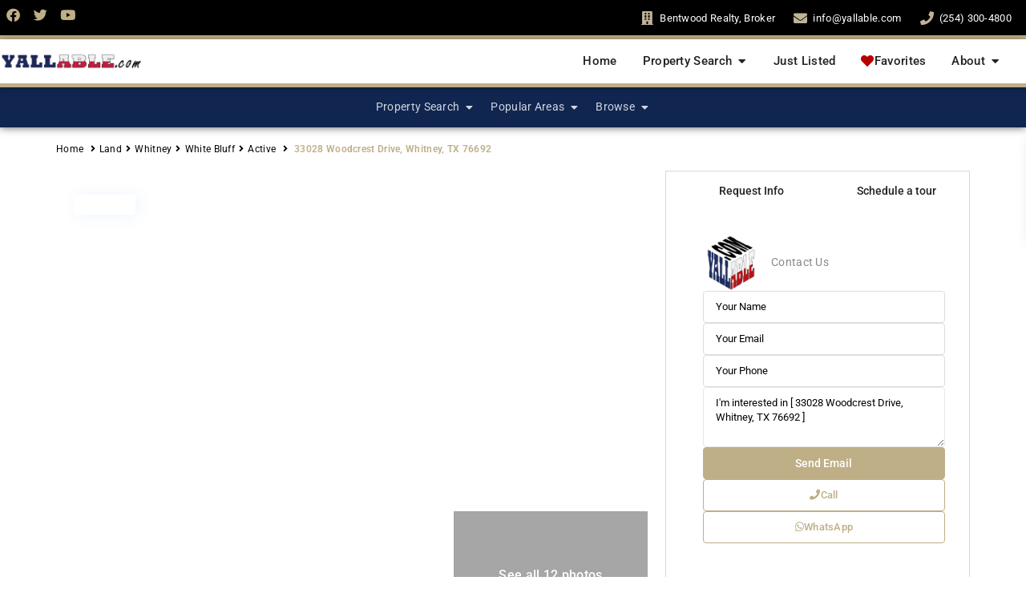

--- FILE ---
content_type: text/html; charset=UTF-8
request_url: https://www.yallable.com/tx/waco/property-details/33028-woodcrest-drive-whitney-tx-76692/
body_size: 56942
content:
<!DOCTYPE html>
<html dir="ltr" lang="en-US" prefix="og: https://ogp.me/ns#"   dir="ltr" >
<head>

    <meta charset="UTF-8" />
    <meta name="viewport" content="width=device-width, initial-scale=1,user-scalable=no">
    <link rel="pingback" href="https://www.yallable.com/tx/waco/xmlrpc.php" />

    <title>33028 Woodcrest Drive, Whitney, TX 76692 | Yallable.com</title>
        <style>
            .wpestate-library-open-modal {
                margin-left: 5px;
                padding: 9px !important;
                animation: pulsex 2s infinite;
            }
            .wpestate-library-open-modal:before {
                content: '';
                width: 22px;
                height: 22px;
                background-image: url('https://www.yallable.com/tx/waco/wp-content/plugins/residence-studio/img/editor-wpresidence.svg');
                background-position: center center;
                background-size: contain;
                background-repeat: no-repeat;
            }
            @keyframes pulsex {
                0% {
                    box-shadow: 0 0 0 0 rgba(255, 255, 255, 0.3);
                }
                70% {
                    box-shadow: 0 0 0 7px rgba(207, 207, 207, 0.7);
                }
                100% {
                    box-shadow: 0 0 0 0 rgba(255, 255, 255, 0);
                }
            }
            .wpestate-library-template-name {
                font-size: 20px;
            }
        </style>
    
		<!-- All in One SEO 4.9.2 - aioseo.com -->
	<meta name="description" content="For sale: 33028 Woodcrest Drive, Whitney, TX 76692 - View all photos and property details. $250 buyer&#039;s concession for an acceptable full-price contract by 4-30-2025.Discover Elegant Lakeside Living in White Bluff!!! Experience the perfect blend of luxury and tranquility in the heart of Texas. Nestled within a prestigious gated resort community on the breathtaking shores of Lake Whitney, White Bluff offers an unparalleled lifestyle with world-class amenities. Enjoy two championship" />
	<meta name="robots" content="max-image-preview:large" />
	<link rel="canonical" href="https://www.yallable.com/tx/waco/property-details/33028-woodcrest-drive-whitney-tx-76692/" />
	<meta name="generator" content="All in One SEO (AIOSEO) 4.9.2" />
		<meta property="og:locale" content="en_US" />
		<meta property="og:site_name" content="Yallable.com | Waco, Texas Living &amp; Real Estate for Sale" />
		<meta property="og:type" content="article" />
		<meta property="og:title" content="33028 Woodcrest Drive, Whitney, TX 76692 | Yallable.com" />
		<meta property="og:description" content="For sale: 33028 Woodcrest Drive, Whitney, TX 76692 - View all photos and property details. $250 buyer&#039;s concession for an acceptable full-price contract by 4-30-2025.Discover Elegant Lakeside Living in White Bluff!!! Experience the perfect blend of luxury and tranquility in the heart of Texas. Nestled within a prestigious gated resort community on the breathtaking shores of Lake Whitney, White Bluff offers an unparalleled lifestyle with world-class amenities. Enjoy two championship" />
		<meta property="og:url" content="https://www.yallable.com/tx/waco/property-details/33028-woodcrest-drive-whitney-tx-76692/" />
		<meta property="article:published_time" content="2025-02-03T03:42:08+00:00" />
		<meta property="article:modified_time" content="2025-04-05T00:48:49+00:00" />
		<meta name="twitter:card" content="summary_large_image" />
		<meta name="twitter:title" content="33028 Woodcrest Drive, Whitney, TX 76692 | Yallable.com" />
		<meta name="twitter:description" content="For sale: 33028 Woodcrest Drive, Whitney, TX 76692 - View all photos and property details. $250 buyer&#039;s concession for an acceptable full-price contract by 4-30-2025.Discover Elegant Lakeside Living in White Bluff!!! Experience the perfect blend of luxury and tranquility in the heart of Texas. Nestled within a prestigious gated resort community on the breathtaking shores of Lake Whitney, White Bluff offers an unparalleled lifestyle with world-class amenities. Enjoy two championship" />
		<script type="application/ld+json" class="aioseo-schema">
			{"@context":"https:\/\/schema.org","@graph":[{"@type":"BreadcrumbList","@id":"https:\/\/www.yallable.com\/tx\/waco\/property-details\/33028-woodcrest-drive-whitney-tx-76692\/#breadcrumblist","itemListElement":[{"@type":"ListItem","@id":"https:\/\/www.yallable.com\/tx\/waco#listItem","position":1,"name":"Home","item":"https:\/\/www.yallable.com\/tx\/waco","nextItem":{"@type":"ListItem","@id":"https:\/\/www.yallable.com\/tx\/waco\/property-details\/#listItem","name":"Properties"}},{"@type":"ListItem","@id":"https:\/\/www.yallable.com\/tx\/waco\/property-details\/#listItem","position":2,"name":"Properties","item":"https:\/\/www.yallable.com\/tx\/waco\/property-details\/","nextItem":{"@type":"ListItem","@id":"https:\/\/www.yallable.com\/tx\/waco\/listings\/residential\/#listItem","name":"Residential"},"previousItem":{"@type":"ListItem","@id":"https:\/\/www.yallable.com\/tx\/waco#listItem","name":"Home"}},{"@type":"ListItem","@id":"https:\/\/www.yallable.com\/tx\/waco\/listings\/residential\/#listItem","position":3,"name":"Residential","item":"https:\/\/www.yallable.com\/tx\/waco\/listings\/residential\/","nextItem":{"@type":"ListItem","@id":"https:\/\/www.yallable.com\/tx\/waco\/property-details\/33028-woodcrest-drive-whitney-tx-76692\/#listItem","name":"33028 Woodcrest Drive, Whitney, TX 76692"},"previousItem":{"@type":"ListItem","@id":"https:\/\/www.yallable.com\/tx\/waco\/property-details\/#listItem","name":"Properties"}},{"@type":"ListItem","@id":"https:\/\/www.yallable.com\/tx\/waco\/property-details\/33028-woodcrest-drive-whitney-tx-76692\/#listItem","position":4,"name":"33028 Woodcrest Drive, Whitney, TX 76692","previousItem":{"@type":"ListItem","@id":"https:\/\/www.yallable.com\/tx\/waco\/listings\/residential\/#listItem","name":"Residential"}}]},{"@type":"Organization","@id":"https:\/\/www.yallable.com\/tx\/waco\/#organization","name":"Yallable.com","description":"Waco, Texas Living & Real Estate for Sale","url":"https:\/\/www.yallable.com\/tx\/waco\/","telephone":"+12546779255"},{"@type":"WebPage","@id":"https:\/\/www.yallable.com\/tx\/waco\/property-details\/33028-woodcrest-drive-whitney-tx-76692\/#webpage","url":"https:\/\/www.yallable.com\/tx\/waco\/property-details\/33028-woodcrest-drive-whitney-tx-76692\/","name":"33028 Woodcrest Drive, Whitney, TX 76692 | Yallable.com","description":"For sale: 33028 Woodcrest Drive, Whitney, TX 76692 - View all photos and property details. $250 buyer's concession for an acceptable full-price contract by 4-30-2025.Discover Elegant Lakeside Living in White Bluff!!! Experience the perfect blend of luxury and tranquility in the heart of Texas. Nestled within a prestigious gated resort community on the breathtaking shores of Lake Whitney, White Bluff offers an unparalleled lifestyle with world-class amenities. Enjoy two championship","inLanguage":"en-US","isPartOf":{"@id":"https:\/\/www.yallable.com\/tx\/waco\/#website"},"breadcrumb":{"@id":"https:\/\/www.yallable.com\/tx\/waco\/property-details\/33028-woodcrest-drive-whitney-tx-76692\/#breadcrumblist"},"image":{"@type":"ImageObject","url":"https:\/\/api-trestle.corelogic.com\/trestle\/Media\/WACO\/Property\/PHOTO-Jpeg\/1048514339\/1\/NjgwMS81OTUyLzE3\/MTcvMTI4NzMvMTczODU1NDEwNQ\/u4Krn-_7dvyDpkiN_dAFNO_H6Kxh_qQNiNYbiIw5eYg","@id":"https:\/\/www.yallable.com\/tx\/waco\/property-details\/33028-woodcrest-drive-whitney-tx-76692\/#mainImage"},"primaryImageOfPage":{"@id":"https:\/\/www.yallable.com\/tx\/waco\/property-details\/33028-woodcrest-drive-whitney-tx-76692\/#mainImage"},"datePublished":"2025-02-02T22:42:08-05:00","dateModified":"2025-04-04T19:48:49-05:00"},{"@type":"WebSite","@id":"https:\/\/www.yallable.com\/tx\/waco\/#website","url":"https:\/\/www.yallable.com\/tx\/waco\/","name":"Waco, Texas Living & Real Estate for Sale | Yallable.com","alternateName":"Yallable - Waco, TX","description":"Waco, Texas Living & Real Estate for Sale","inLanguage":"en-US","publisher":{"@id":"https:\/\/www.yallable.com\/tx\/waco\/#organization"}}]}
		</script>
		<!-- All in One SEO -->

<link rel='dns-prefetch' href='//maps-api-ssl.google.com' />
<link rel='dns-prefetch' href='//fonts.googleapis.com' />

<link rel="alternate" type="application/rss+xml" title="Yallable.com &raquo; Feed" href="https://www.yallable.com/tx/waco/feed/" />
<link rel="alternate" type="application/rss+xml" title="Yallable.com &raquo; Comments Feed" href="https://www.yallable.com/tx/waco/comments/feed/" />
<link rel="alternate" title="oEmbed (JSON)" type="application/json+oembed" href="https://www.yallable.com/tx/waco/wp-json/oembed/1.0/embed?url=https%3A%2F%2Fwww.yallable.com%2Ftx%2Fwaco%2Fproperty-details%2F33028-woodcrest-drive-whitney-tx-76692%2F" />
<link rel="alternate" title="oEmbed (XML)" type="text/xml+oembed" href="https://www.yallable.com/tx/waco/wp-json/oembed/1.0/embed?url=https%3A%2F%2Fwww.yallable.com%2Ftx%2Fwaco%2Fproperty-details%2F33028-woodcrest-drive-whitney-tx-76692%2F&#038;format=xml" />
		<!-- This site uses the Google Analytics by MonsterInsights plugin v9.11.0 - Using Analytics tracking - https://www.monsterinsights.com/ -->
							<script src="//www.googletagmanager.com/gtag/js?id=G-2R925M1YRM"  data-cfasync="false" data-wpfc-render="false" type="text/javascript" async></script>
			<script data-cfasync="false" data-wpfc-render="false" type="text/javascript">
				var mi_version = '9.11.0';
				var mi_track_user = true;
				var mi_no_track_reason = '';
								var MonsterInsightsDefaultLocations = {"page_location":"https:\/\/www.yallable.com\/tx\/waco\/property-details\/33028-woodcrest-drive-whitney-tx-76692\/"};
								if ( typeof MonsterInsightsPrivacyGuardFilter === 'function' ) {
					var MonsterInsightsLocations = (typeof MonsterInsightsExcludeQuery === 'object') ? MonsterInsightsPrivacyGuardFilter( MonsterInsightsExcludeQuery ) : MonsterInsightsPrivacyGuardFilter( MonsterInsightsDefaultLocations );
				} else {
					var MonsterInsightsLocations = (typeof MonsterInsightsExcludeQuery === 'object') ? MonsterInsightsExcludeQuery : MonsterInsightsDefaultLocations;
				}

								var disableStrs = [
										'ga-disable-G-2R925M1YRM',
									];

				/* Function to detect opted out users */
				function __gtagTrackerIsOptedOut() {
					for (var index = 0; index < disableStrs.length; index++) {
						if (document.cookie.indexOf(disableStrs[index] + '=true') > -1) {
							return true;
						}
					}

					return false;
				}

				/* Disable tracking if the opt-out cookie exists. */
				if (__gtagTrackerIsOptedOut()) {
					for (var index = 0; index < disableStrs.length; index++) {
						window[disableStrs[index]] = true;
					}
				}

				/* Opt-out function */
				function __gtagTrackerOptout() {
					for (var index = 0; index < disableStrs.length; index++) {
						document.cookie = disableStrs[index] + '=true; expires=Thu, 31 Dec 2099 23:59:59 UTC; path=/';
						window[disableStrs[index]] = true;
					}
				}

				if ('undefined' === typeof gaOptout) {
					function gaOptout() {
						__gtagTrackerOptout();
					}
				}
								window.dataLayer = window.dataLayer || [];

				window.MonsterInsightsDualTracker = {
					helpers: {},
					trackers: {},
				};
				if (mi_track_user) {
					function __gtagDataLayer() {
						dataLayer.push(arguments);
					}

					function __gtagTracker(type, name, parameters) {
						if (!parameters) {
							parameters = {};
						}

						if (parameters.send_to) {
							__gtagDataLayer.apply(null, arguments);
							return;
						}

						if (type === 'event') {
														parameters.send_to = monsterinsights_frontend.v4_id;
							var hookName = name;
							if (typeof parameters['event_category'] !== 'undefined') {
								hookName = parameters['event_category'] + ':' + name;
							}

							if (typeof MonsterInsightsDualTracker.trackers[hookName] !== 'undefined') {
								MonsterInsightsDualTracker.trackers[hookName](parameters);
							} else {
								__gtagDataLayer('event', name, parameters);
							}
							
						} else {
							__gtagDataLayer.apply(null, arguments);
						}
					}

					__gtagTracker('js', new Date());
					__gtagTracker('set', {
						'developer_id.dZGIzZG': true,
											});
					if ( MonsterInsightsLocations.page_location ) {
						__gtagTracker('set', MonsterInsightsLocations);
					}
										__gtagTracker('config', 'G-2R925M1YRM', {"forceSSL":"true","link_attribution":"true"} );
										window.gtag = __gtagTracker;										(function () {
						/* https://developers.google.com/analytics/devguides/collection/analyticsjs/ */
						/* ga and __gaTracker compatibility shim. */
						var noopfn = function () {
							return null;
						};
						var newtracker = function () {
							return new Tracker();
						};
						var Tracker = function () {
							return null;
						};
						var p = Tracker.prototype;
						p.get = noopfn;
						p.set = noopfn;
						p.send = function () {
							var args = Array.prototype.slice.call(arguments);
							args.unshift('send');
							__gaTracker.apply(null, args);
						};
						var __gaTracker = function () {
							var len = arguments.length;
							if (len === 0) {
								return;
							}
							var f = arguments[len - 1];
							if (typeof f !== 'object' || f === null || typeof f.hitCallback !== 'function') {
								if ('send' === arguments[0]) {
									var hitConverted, hitObject = false, action;
									if ('event' === arguments[1]) {
										if ('undefined' !== typeof arguments[3]) {
											hitObject = {
												'eventAction': arguments[3],
												'eventCategory': arguments[2],
												'eventLabel': arguments[4],
												'value': arguments[5] ? arguments[5] : 1,
											}
										}
									}
									if ('pageview' === arguments[1]) {
										if ('undefined' !== typeof arguments[2]) {
											hitObject = {
												'eventAction': 'page_view',
												'page_path': arguments[2],
											}
										}
									}
									if (typeof arguments[2] === 'object') {
										hitObject = arguments[2];
									}
									if (typeof arguments[5] === 'object') {
										Object.assign(hitObject, arguments[5]);
									}
									if ('undefined' !== typeof arguments[1].hitType) {
										hitObject = arguments[1];
										if ('pageview' === hitObject.hitType) {
											hitObject.eventAction = 'page_view';
										}
									}
									if (hitObject) {
										action = 'timing' === arguments[1].hitType ? 'timing_complete' : hitObject.eventAction;
										hitConverted = mapArgs(hitObject);
										__gtagTracker('event', action, hitConverted);
									}
								}
								return;
							}

							function mapArgs(args) {
								var arg, hit = {};
								var gaMap = {
									'eventCategory': 'event_category',
									'eventAction': 'event_action',
									'eventLabel': 'event_label',
									'eventValue': 'event_value',
									'nonInteraction': 'non_interaction',
									'timingCategory': 'event_category',
									'timingVar': 'name',
									'timingValue': 'value',
									'timingLabel': 'event_label',
									'page': 'page_path',
									'location': 'page_location',
									'title': 'page_title',
									'referrer' : 'page_referrer',
								};
								for (arg in args) {
																		if (!(!args.hasOwnProperty(arg) || !gaMap.hasOwnProperty(arg))) {
										hit[gaMap[arg]] = args[arg];
									} else {
										hit[arg] = args[arg];
									}
								}
								return hit;
							}

							try {
								f.hitCallback();
							} catch (ex) {
							}
						};
						__gaTracker.create = newtracker;
						__gaTracker.getByName = newtracker;
						__gaTracker.getAll = function () {
							return [];
						};
						__gaTracker.remove = noopfn;
						__gaTracker.loaded = true;
						window['__gaTracker'] = __gaTracker;
					})();
									} else {
										console.log("");
					(function () {
						function __gtagTracker() {
							return null;
						}

						window['__gtagTracker'] = __gtagTracker;
						window['gtag'] = __gtagTracker;
					})();
									}
			</script>
							<!-- / Google Analytics by MonsterInsights -->
		<style id='wp-img-auto-sizes-contain-inline-css' type='text/css'>
img:is([sizes=auto i],[sizes^="auto," i]){contain-intrinsic-size:3000px 1500px}
/*# sourceURL=wp-img-auto-sizes-contain-inline-css */
</style>
<style id='wp-emoji-styles-inline-css' type='text/css'>

	img.wp-smiley, img.emoji {
		display: inline !important;
		border: none !important;
		box-shadow: none !important;
		height: 1em !important;
		width: 1em !important;
		margin: 0 0.07em !important;
		vertical-align: -0.1em !important;
		background: none !important;
		padding: 0 !important;
	}
/*# sourceURL=wp-emoji-styles-inline-css */
</style>
<link rel='stylesheet' id='wp-block-library-css' href='https://www.yallable.com/tx/waco/wp-includes/css/dist/block-library/style.min.css?ver=6.9' type='text/css' media='all' />
<style id='wp-block-image-inline-css' type='text/css'>
.wp-block-image>a,.wp-block-image>figure>a{display:inline-block}.wp-block-image img{box-sizing:border-box;height:auto;max-width:100%;vertical-align:bottom}@media not (prefers-reduced-motion){.wp-block-image img.hide{visibility:hidden}.wp-block-image img.show{animation:show-content-image .4s}}.wp-block-image[style*=border-radius] img,.wp-block-image[style*=border-radius]>a{border-radius:inherit}.wp-block-image.has-custom-border img{box-sizing:border-box}.wp-block-image.aligncenter{text-align:center}.wp-block-image.alignfull>a,.wp-block-image.alignwide>a{width:100%}.wp-block-image.alignfull img,.wp-block-image.alignwide img{height:auto;width:100%}.wp-block-image .aligncenter,.wp-block-image .alignleft,.wp-block-image .alignright,.wp-block-image.aligncenter,.wp-block-image.alignleft,.wp-block-image.alignright{display:table}.wp-block-image .aligncenter>figcaption,.wp-block-image .alignleft>figcaption,.wp-block-image .alignright>figcaption,.wp-block-image.aligncenter>figcaption,.wp-block-image.alignleft>figcaption,.wp-block-image.alignright>figcaption{caption-side:bottom;display:table-caption}.wp-block-image .alignleft{float:left;margin:.5em 1em .5em 0}.wp-block-image .alignright{float:right;margin:.5em 0 .5em 1em}.wp-block-image .aligncenter{margin-left:auto;margin-right:auto}.wp-block-image :where(figcaption){margin-bottom:1em;margin-top:.5em}.wp-block-image.is-style-circle-mask img{border-radius:9999px}@supports ((-webkit-mask-image:none) or (mask-image:none)) or (-webkit-mask-image:none){.wp-block-image.is-style-circle-mask img{border-radius:0;-webkit-mask-image:url('data:image/svg+xml;utf8,<svg viewBox="0 0 100 100" xmlns="http://www.w3.org/2000/svg"><circle cx="50" cy="50" r="50"/></svg>');mask-image:url('data:image/svg+xml;utf8,<svg viewBox="0 0 100 100" xmlns="http://www.w3.org/2000/svg"><circle cx="50" cy="50" r="50"/></svg>');mask-mode:alpha;-webkit-mask-position:center;mask-position:center;-webkit-mask-repeat:no-repeat;mask-repeat:no-repeat;-webkit-mask-size:contain;mask-size:contain}}:root :where(.wp-block-image.is-style-rounded img,.wp-block-image .is-style-rounded img){border-radius:9999px}.wp-block-image figure{margin:0}.wp-lightbox-container{display:flex;flex-direction:column;position:relative}.wp-lightbox-container img{cursor:zoom-in}.wp-lightbox-container img:hover+button{opacity:1}.wp-lightbox-container button{align-items:center;backdrop-filter:blur(16px) saturate(180%);background-color:#5a5a5a40;border:none;border-radius:4px;cursor:zoom-in;display:flex;height:20px;justify-content:center;opacity:0;padding:0;position:absolute;right:16px;text-align:center;top:16px;width:20px;z-index:100}@media not (prefers-reduced-motion){.wp-lightbox-container button{transition:opacity .2s ease}}.wp-lightbox-container button:focus-visible{outline:3px auto #5a5a5a40;outline:3px auto -webkit-focus-ring-color;outline-offset:3px}.wp-lightbox-container button:hover{cursor:pointer;opacity:1}.wp-lightbox-container button:focus{opacity:1}.wp-lightbox-container button:focus,.wp-lightbox-container button:hover,.wp-lightbox-container button:not(:hover):not(:active):not(.has-background){background-color:#5a5a5a40;border:none}.wp-lightbox-overlay{box-sizing:border-box;cursor:zoom-out;height:100vh;left:0;overflow:hidden;position:fixed;top:0;visibility:hidden;width:100%;z-index:100000}.wp-lightbox-overlay .close-button{align-items:center;cursor:pointer;display:flex;justify-content:center;min-height:40px;min-width:40px;padding:0;position:absolute;right:calc(env(safe-area-inset-right) + 16px);top:calc(env(safe-area-inset-top) + 16px);z-index:5000000}.wp-lightbox-overlay .close-button:focus,.wp-lightbox-overlay .close-button:hover,.wp-lightbox-overlay .close-button:not(:hover):not(:active):not(.has-background){background:none;border:none}.wp-lightbox-overlay .lightbox-image-container{height:var(--wp--lightbox-container-height);left:50%;overflow:hidden;position:absolute;top:50%;transform:translate(-50%,-50%);transform-origin:top left;width:var(--wp--lightbox-container-width);z-index:9999999999}.wp-lightbox-overlay .wp-block-image{align-items:center;box-sizing:border-box;display:flex;height:100%;justify-content:center;margin:0;position:relative;transform-origin:0 0;width:100%;z-index:3000000}.wp-lightbox-overlay .wp-block-image img{height:var(--wp--lightbox-image-height);min-height:var(--wp--lightbox-image-height);min-width:var(--wp--lightbox-image-width);width:var(--wp--lightbox-image-width)}.wp-lightbox-overlay .wp-block-image figcaption{display:none}.wp-lightbox-overlay button{background:none;border:none}.wp-lightbox-overlay .scrim{background-color:#fff;height:100%;opacity:.9;position:absolute;width:100%;z-index:2000000}.wp-lightbox-overlay.active{visibility:visible}@media not (prefers-reduced-motion){.wp-lightbox-overlay.active{animation:turn-on-visibility .25s both}.wp-lightbox-overlay.active img{animation:turn-on-visibility .35s both}.wp-lightbox-overlay.show-closing-animation:not(.active){animation:turn-off-visibility .35s both}.wp-lightbox-overlay.show-closing-animation:not(.active) img{animation:turn-off-visibility .25s both}.wp-lightbox-overlay.zoom.active{animation:none;opacity:1;visibility:visible}.wp-lightbox-overlay.zoom.active .lightbox-image-container{animation:lightbox-zoom-in .4s}.wp-lightbox-overlay.zoom.active .lightbox-image-container img{animation:none}.wp-lightbox-overlay.zoom.active .scrim{animation:turn-on-visibility .4s forwards}.wp-lightbox-overlay.zoom.show-closing-animation:not(.active){animation:none}.wp-lightbox-overlay.zoom.show-closing-animation:not(.active) .lightbox-image-container{animation:lightbox-zoom-out .4s}.wp-lightbox-overlay.zoom.show-closing-animation:not(.active) .lightbox-image-container img{animation:none}.wp-lightbox-overlay.zoom.show-closing-animation:not(.active) .scrim{animation:turn-off-visibility .4s forwards}}@keyframes show-content-image{0%{visibility:hidden}99%{visibility:hidden}to{visibility:visible}}@keyframes turn-on-visibility{0%{opacity:0}to{opacity:1}}@keyframes turn-off-visibility{0%{opacity:1;visibility:visible}99%{opacity:0;visibility:visible}to{opacity:0;visibility:hidden}}@keyframes lightbox-zoom-in{0%{transform:translate(calc((-100vw + var(--wp--lightbox-scrollbar-width))/2 + var(--wp--lightbox-initial-left-position)),calc(-50vh + var(--wp--lightbox-initial-top-position))) scale(var(--wp--lightbox-scale))}to{transform:translate(-50%,-50%) scale(1)}}@keyframes lightbox-zoom-out{0%{transform:translate(-50%,-50%) scale(1);visibility:visible}99%{visibility:visible}to{transform:translate(calc((-100vw + var(--wp--lightbox-scrollbar-width))/2 + var(--wp--lightbox-initial-left-position)),calc(-50vh + var(--wp--lightbox-initial-top-position))) scale(var(--wp--lightbox-scale));visibility:hidden}}
/*# sourceURL=https://www.yallable.com/tx/waco/wp-includes/blocks/image/style.min.css */
</style>
<style id='wp-block-paragraph-inline-css' type='text/css'>
.is-small-text{font-size:.875em}.is-regular-text{font-size:1em}.is-large-text{font-size:2.25em}.is-larger-text{font-size:3em}.has-drop-cap:not(:focus):first-letter{float:left;font-size:8.4em;font-style:normal;font-weight:100;line-height:.68;margin:.05em .1em 0 0;text-transform:uppercase}body.rtl .has-drop-cap:not(:focus):first-letter{float:none;margin-left:.1em}p.has-drop-cap.has-background{overflow:hidden}:root :where(p.has-background){padding:1.25em 2.375em}:where(p.has-text-color:not(.has-link-color)) a{color:inherit}p.has-text-align-left[style*="writing-mode:vertical-lr"],p.has-text-align-right[style*="writing-mode:vertical-rl"]{rotate:180deg}
/*# sourceURL=https://www.yallable.com/tx/waco/wp-includes/blocks/paragraph/style.min.css */
</style>
<style id='global-styles-inline-css' type='text/css'>
:root{--wp--preset--aspect-ratio--square: 1;--wp--preset--aspect-ratio--4-3: 4/3;--wp--preset--aspect-ratio--3-4: 3/4;--wp--preset--aspect-ratio--3-2: 3/2;--wp--preset--aspect-ratio--2-3: 2/3;--wp--preset--aspect-ratio--16-9: 16/9;--wp--preset--aspect-ratio--9-16: 9/16;--wp--preset--color--black: #000000;--wp--preset--color--cyan-bluish-gray: #abb8c3;--wp--preset--color--white: #ffffff;--wp--preset--color--pale-pink: #f78da7;--wp--preset--color--vivid-red: #cf2e2e;--wp--preset--color--luminous-vivid-orange: #ff6900;--wp--preset--color--luminous-vivid-amber: #fcb900;--wp--preset--color--light-green-cyan: #7bdcb5;--wp--preset--color--vivid-green-cyan: #00d084;--wp--preset--color--pale-cyan-blue: #8ed1fc;--wp--preset--color--vivid-cyan-blue: #0693e3;--wp--preset--color--vivid-purple: #9b51e0;--wp--preset--gradient--vivid-cyan-blue-to-vivid-purple: linear-gradient(135deg,rgb(6,147,227) 0%,rgb(155,81,224) 100%);--wp--preset--gradient--light-green-cyan-to-vivid-green-cyan: linear-gradient(135deg,rgb(122,220,180) 0%,rgb(0,208,130) 100%);--wp--preset--gradient--luminous-vivid-amber-to-luminous-vivid-orange: linear-gradient(135deg,rgb(252,185,0) 0%,rgb(255,105,0) 100%);--wp--preset--gradient--luminous-vivid-orange-to-vivid-red: linear-gradient(135deg,rgb(255,105,0) 0%,rgb(207,46,46) 100%);--wp--preset--gradient--very-light-gray-to-cyan-bluish-gray: linear-gradient(135deg,rgb(238,238,238) 0%,rgb(169,184,195) 100%);--wp--preset--gradient--cool-to-warm-spectrum: linear-gradient(135deg,rgb(74,234,220) 0%,rgb(151,120,209) 20%,rgb(207,42,186) 40%,rgb(238,44,130) 60%,rgb(251,105,98) 80%,rgb(254,248,76) 100%);--wp--preset--gradient--blush-light-purple: linear-gradient(135deg,rgb(255,206,236) 0%,rgb(152,150,240) 100%);--wp--preset--gradient--blush-bordeaux: linear-gradient(135deg,rgb(254,205,165) 0%,rgb(254,45,45) 50%,rgb(107,0,62) 100%);--wp--preset--gradient--luminous-dusk: linear-gradient(135deg,rgb(255,203,112) 0%,rgb(199,81,192) 50%,rgb(65,88,208) 100%);--wp--preset--gradient--pale-ocean: linear-gradient(135deg,rgb(255,245,203) 0%,rgb(182,227,212) 50%,rgb(51,167,181) 100%);--wp--preset--gradient--electric-grass: linear-gradient(135deg,rgb(202,248,128) 0%,rgb(113,206,126) 100%);--wp--preset--gradient--midnight: linear-gradient(135deg,rgb(2,3,129) 0%,rgb(40,116,252) 100%);--wp--preset--font-size--small: 13px;--wp--preset--font-size--medium: 20px;--wp--preset--font-size--large: 36px;--wp--preset--font-size--x-large: 42px;--wp--preset--spacing--20: 0.44rem;--wp--preset--spacing--30: 0.67rem;--wp--preset--spacing--40: 1rem;--wp--preset--spacing--50: 1.5rem;--wp--preset--spacing--60: 2.25rem;--wp--preset--spacing--70: 3.38rem;--wp--preset--spacing--80: 5.06rem;--wp--preset--shadow--natural: 6px 6px 9px rgba(0, 0, 0, 0.2);--wp--preset--shadow--deep: 12px 12px 50px rgba(0, 0, 0, 0.4);--wp--preset--shadow--sharp: 6px 6px 0px rgba(0, 0, 0, 0.2);--wp--preset--shadow--outlined: 6px 6px 0px -3px rgb(255, 255, 255), 6px 6px rgb(0, 0, 0);--wp--preset--shadow--crisp: 6px 6px 0px rgb(0, 0, 0);}:where(.is-layout-flex){gap: 0.5em;}:where(.is-layout-grid){gap: 0.5em;}body .is-layout-flex{display: flex;}.is-layout-flex{flex-wrap: wrap;align-items: center;}.is-layout-flex > :is(*, div){margin: 0;}body .is-layout-grid{display: grid;}.is-layout-grid > :is(*, div){margin: 0;}:where(.wp-block-columns.is-layout-flex){gap: 2em;}:where(.wp-block-columns.is-layout-grid){gap: 2em;}:where(.wp-block-post-template.is-layout-flex){gap: 1.25em;}:where(.wp-block-post-template.is-layout-grid){gap: 1.25em;}.has-black-color{color: var(--wp--preset--color--black) !important;}.has-cyan-bluish-gray-color{color: var(--wp--preset--color--cyan-bluish-gray) !important;}.has-white-color{color: var(--wp--preset--color--white) !important;}.has-pale-pink-color{color: var(--wp--preset--color--pale-pink) !important;}.has-vivid-red-color{color: var(--wp--preset--color--vivid-red) !important;}.has-luminous-vivid-orange-color{color: var(--wp--preset--color--luminous-vivid-orange) !important;}.has-luminous-vivid-amber-color{color: var(--wp--preset--color--luminous-vivid-amber) !important;}.has-light-green-cyan-color{color: var(--wp--preset--color--light-green-cyan) !important;}.has-vivid-green-cyan-color{color: var(--wp--preset--color--vivid-green-cyan) !important;}.has-pale-cyan-blue-color{color: var(--wp--preset--color--pale-cyan-blue) !important;}.has-vivid-cyan-blue-color{color: var(--wp--preset--color--vivid-cyan-blue) !important;}.has-vivid-purple-color{color: var(--wp--preset--color--vivid-purple) !important;}.has-black-background-color{background-color: var(--wp--preset--color--black) !important;}.has-cyan-bluish-gray-background-color{background-color: var(--wp--preset--color--cyan-bluish-gray) !important;}.has-white-background-color{background-color: var(--wp--preset--color--white) !important;}.has-pale-pink-background-color{background-color: var(--wp--preset--color--pale-pink) !important;}.has-vivid-red-background-color{background-color: var(--wp--preset--color--vivid-red) !important;}.has-luminous-vivid-orange-background-color{background-color: var(--wp--preset--color--luminous-vivid-orange) !important;}.has-luminous-vivid-amber-background-color{background-color: var(--wp--preset--color--luminous-vivid-amber) !important;}.has-light-green-cyan-background-color{background-color: var(--wp--preset--color--light-green-cyan) !important;}.has-vivid-green-cyan-background-color{background-color: var(--wp--preset--color--vivid-green-cyan) !important;}.has-pale-cyan-blue-background-color{background-color: var(--wp--preset--color--pale-cyan-blue) !important;}.has-vivid-cyan-blue-background-color{background-color: var(--wp--preset--color--vivid-cyan-blue) !important;}.has-vivid-purple-background-color{background-color: var(--wp--preset--color--vivid-purple) !important;}.has-black-border-color{border-color: var(--wp--preset--color--black) !important;}.has-cyan-bluish-gray-border-color{border-color: var(--wp--preset--color--cyan-bluish-gray) !important;}.has-white-border-color{border-color: var(--wp--preset--color--white) !important;}.has-pale-pink-border-color{border-color: var(--wp--preset--color--pale-pink) !important;}.has-vivid-red-border-color{border-color: var(--wp--preset--color--vivid-red) !important;}.has-luminous-vivid-orange-border-color{border-color: var(--wp--preset--color--luminous-vivid-orange) !important;}.has-luminous-vivid-amber-border-color{border-color: var(--wp--preset--color--luminous-vivid-amber) !important;}.has-light-green-cyan-border-color{border-color: var(--wp--preset--color--light-green-cyan) !important;}.has-vivid-green-cyan-border-color{border-color: var(--wp--preset--color--vivid-green-cyan) !important;}.has-pale-cyan-blue-border-color{border-color: var(--wp--preset--color--pale-cyan-blue) !important;}.has-vivid-cyan-blue-border-color{border-color: var(--wp--preset--color--vivid-cyan-blue) !important;}.has-vivid-purple-border-color{border-color: var(--wp--preset--color--vivid-purple) !important;}.has-vivid-cyan-blue-to-vivid-purple-gradient-background{background: var(--wp--preset--gradient--vivid-cyan-blue-to-vivid-purple) !important;}.has-light-green-cyan-to-vivid-green-cyan-gradient-background{background: var(--wp--preset--gradient--light-green-cyan-to-vivid-green-cyan) !important;}.has-luminous-vivid-amber-to-luminous-vivid-orange-gradient-background{background: var(--wp--preset--gradient--luminous-vivid-amber-to-luminous-vivid-orange) !important;}.has-luminous-vivid-orange-to-vivid-red-gradient-background{background: var(--wp--preset--gradient--luminous-vivid-orange-to-vivid-red) !important;}.has-very-light-gray-to-cyan-bluish-gray-gradient-background{background: var(--wp--preset--gradient--very-light-gray-to-cyan-bluish-gray) !important;}.has-cool-to-warm-spectrum-gradient-background{background: var(--wp--preset--gradient--cool-to-warm-spectrum) !important;}.has-blush-light-purple-gradient-background{background: var(--wp--preset--gradient--blush-light-purple) !important;}.has-blush-bordeaux-gradient-background{background: var(--wp--preset--gradient--blush-bordeaux) !important;}.has-luminous-dusk-gradient-background{background: var(--wp--preset--gradient--luminous-dusk) !important;}.has-pale-ocean-gradient-background{background: var(--wp--preset--gradient--pale-ocean) !important;}.has-electric-grass-gradient-background{background: var(--wp--preset--gradient--electric-grass) !important;}.has-midnight-gradient-background{background: var(--wp--preset--gradient--midnight) !important;}.has-small-font-size{font-size: var(--wp--preset--font-size--small) !important;}.has-medium-font-size{font-size: var(--wp--preset--font-size--medium) !important;}.has-large-font-size{font-size: var(--wp--preset--font-size--large) !important;}.has-x-large-font-size{font-size: var(--wp--preset--font-size--x-large) !important;}
/*# sourceURL=global-styles-inline-css */
</style>

<style id='classic-theme-styles-inline-css' type='text/css'>
/*! This file is auto-generated */
.wp-block-button__link{color:#fff;background-color:#32373c;border-radius:9999px;box-shadow:none;text-decoration:none;padding:calc(.667em + 2px) calc(1.333em + 2px);font-size:1.125em}.wp-block-file__button{background:#32373c;color:#fff;text-decoration:none}
/*# sourceURL=/wp-includes/css/classic-themes.min.css */
</style>
<link rel='stylesheet' id='mlsimport-css' href='https://www.yallable.com/tx/waco/wp-content/plugins/mlsimport/public/css/mlsimport-public.css?ver=6.1.9' type='text/css' media='all' />
<link rel='stylesheet' id='wpestate_style-css' href='https://www.yallable.com/tx/waco/wp-content/themes/wpresidence/style.css?ver=5.1.1' type='text/css' media='all' />
<style id='wpestate_style-inline-css' type='text/css'>

        body::after{
            position:absolute;
            width:0;
            height:0;
            overflow:hidden;
            z-index:-1; // hide images
            content:url(https://www.yallable.com/tx/waco/wp-content/uploads/2022/12/couple-login-modal-3.jpeg);   // load images
            }
        }
/*# sourceURL=wpestate_style-inline-css */
</style>
<link rel='stylesheet' id='theme-main-css-css' href='https://www.yallable.com/tx/waco/wp-content/themes/wpresidence/public/css/main.css?ver=6.9' type='text/css' media='all' />
<link rel='stylesheet' id='bootstrap-selectcss.min-css' href='https://www.yallable.com/tx/waco/wp-content/themes/wpresidence/public/css/bootstrap-select.min.css?ver=5.1.1' type='text/css' media='all' />
<style type="text/css">@font-face {font-family:Roboto;font-style:normal;font-weight:400;src:url(/cf-fonts/s/roboto/5.0.11/cyrillic-ext/400/normal.woff2);unicode-range:U+0460-052F,U+1C80-1C88,U+20B4,U+2DE0-2DFF,U+A640-A69F,U+FE2E-FE2F;font-display:swap;}@font-face {font-family:Roboto;font-style:normal;font-weight:400;src:url(/cf-fonts/s/roboto/5.0.11/latin-ext/400/normal.woff2);unicode-range:U+0100-02AF,U+0304,U+0308,U+0329,U+1E00-1E9F,U+1EF2-1EFF,U+2020,U+20A0-20AB,U+20AD-20CF,U+2113,U+2C60-2C7F,U+A720-A7FF;font-display:swap;}@font-face {font-family:Roboto;font-style:normal;font-weight:400;src:url(/cf-fonts/s/roboto/5.0.11/cyrillic/400/normal.woff2);unicode-range:U+0301,U+0400-045F,U+0490-0491,U+04B0-04B1,U+2116;font-display:swap;}@font-face {font-family:Roboto;font-style:normal;font-weight:400;src:url(/cf-fonts/s/roboto/5.0.11/greek-ext/400/normal.woff2);unicode-range:U+1F00-1FFF;font-display:swap;}@font-face {font-family:Roboto;font-style:normal;font-weight:400;src:url(/cf-fonts/s/roboto/5.0.11/vietnamese/400/normal.woff2);unicode-range:U+0102-0103,U+0110-0111,U+0128-0129,U+0168-0169,U+01A0-01A1,U+01AF-01B0,U+0300-0301,U+0303-0304,U+0308-0309,U+0323,U+0329,U+1EA0-1EF9,U+20AB;font-display:swap;}@font-face {font-family:Roboto;font-style:normal;font-weight:400;src:url(/cf-fonts/s/roboto/5.0.11/greek/400/normal.woff2);unicode-range:U+0370-03FF;font-display:swap;}@font-face {font-family:Roboto;font-style:normal;font-weight:400;src:url(/cf-fonts/s/roboto/5.0.11/latin/400/normal.woff2);unicode-range:U+0000-00FF,U+0131,U+0152-0153,U+02BB-02BC,U+02C6,U+02DA,U+02DC,U+0304,U+0308,U+0329,U+2000-206F,U+2074,U+20AC,U+2122,U+2191,U+2193,U+2212,U+2215,U+FEFF,U+FFFD;font-display:swap;}@font-face {font-family:Roboto;font-style:normal;font-weight:500;src:url(/cf-fonts/s/roboto/5.0.11/greek/500/normal.woff2);unicode-range:U+0370-03FF;font-display:swap;}@font-face {font-family:Roboto;font-style:normal;font-weight:500;src:url(/cf-fonts/s/roboto/5.0.11/cyrillic-ext/500/normal.woff2);unicode-range:U+0460-052F,U+1C80-1C88,U+20B4,U+2DE0-2DFF,U+A640-A69F,U+FE2E-FE2F;font-display:swap;}@font-face {font-family:Roboto;font-style:normal;font-weight:500;src:url(/cf-fonts/s/roboto/5.0.11/latin-ext/500/normal.woff2);unicode-range:U+0100-02AF,U+0304,U+0308,U+0329,U+1E00-1E9F,U+1EF2-1EFF,U+2020,U+20A0-20AB,U+20AD-20CF,U+2113,U+2C60-2C7F,U+A720-A7FF;font-display:swap;}@font-face {font-family:Roboto;font-style:normal;font-weight:500;src:url(/cf-fonts/s/roboto/5.0.11/greek-ext/500/normal.woff2);unicode-range:U+1F00-1FFF;font-display:swap;}@font-face {font-family:Roboto;font-style:normal;font-weight:500;src:url(/cf-fonts/s/roboto/5.0.11/vietnamese/500/normal.woff2);unicode-range:U+0102-0103,U+0110-0111,U+0128-0129,U+0168-0169,U+01A0-01A1,U+01AF-01B0,U+0300-0301,U+0303-0304,U+0308-0309,U+0323,U+0329,U+1EA0-1EF9,U+20AB;font-display:swap;}@font-face {font-family:Roboto;font-style:normal;font-weight:500;src:url(/cf-fonts/s/roboto/5.0.11/latin/500/normal.woff2);unicode-range:U+0000-00FF,U+0131,U+0152-0153,U+02BB-02BC,U+02C6,U+02DA,U+02DC,U+0304,U+0308,U+0329,U+2000-206F,U+2074,U+20AC,U+2122,U+2191,U+2193,U+2212,U+2215,U+FEFF,U+FFFD;font-display:swap;}@font-face {font-family:Roboto;font-style:normal;font-weight:500;src:url(/cf-fonts/s/roboto/5.0.11/cyrillic/500/normal.woff2);unicode-range:U+0301,U+0400-045F,U+0490-0491,U+04B0-04B1,U+2116;font-display:swap;}@font-face {font-family:Roboto;font-style:normal;font-weight:700;src:url(/cf-fonts/s/roboto/5.0.11/greek-ext/700/normal.woff2);unicode-range:U+1F00-1FFF;font-display:swap;}@font-face {font-family:Roboto;font-style:normal;font-weight:700;src:url(/cf-fonts/s/roboto/5.0.11/cyrillic-ext/700/normal.woff2);unicode-range:U+0460-052F,U+1C80-1C88,U+20B4,U+2DE0-2DFF,U+A640-A69F,U+FE2E-FE2F;font-display:swap;}@font-face {font-family:Roboto;font-style:normal;font-weight:700;src:url(/cf-fonts/s/roboto/5.0.11/greek/700/normal.woff2);unicode-range:U+0370-03FF;font-display:swap;}@font-face {font-family:Roboto;font-style:normal;font-weight:700;src:url(/cf-fonts/s/roboto/5.0.11/latin-ext/700/normal.woff2);unicode-range:U+0100-02AF,U+0304,U+0308,U+0329,U+1E00-1E9F,U+1EF2-1EFF,U+2020,U+20A0-20AB,U+20AD-20CF,U+2113,U+2C60-2C7F,U+A720-A7FF;font-display:swap;}@font-face {font-family:Roboto;font-style:normal;font-weight:700;src:url(/cf-fonts/s/roboto/5.0.11/latin/700/normal.woff2);unicode-range:U+0000-00FF,U+0131,U+0152-0153,U+02BB-02BC,U+02C6,U+02DA,U+02DC,U+0304,U+0308,U+0329,U+2000-206F,U+2074,U+20AC,U+2122,U+2191,U+2193,U+2212,U+2215,U+FEFF,U+FFFD;font-display:swap;}@font-face {font-family:Roboto;font-style:normal;font-weight:700;src:url(/cf-fonts/s/roboto/5.0.11/cyrillic/700/normal.woff2);unicode-range:U+0301,U+0400-045F,U+0490-0491,U+04B0-04B1,U+2116;font-display:swap;}@font-face {font-family:Roboto;font-style:normal;font-weight:700;src:url(/cf-fonts/s/roboto/5.0.11/vietnamese/700/normal.woff2);unicode-range:U+0102-0103,U+0110-0111,U+0128-0129,U+0168-0169,U+01A0-01A1,U+01AF-01B0,U+0300-0301,U+0303-0304,U+0308-0309,U+0323,U+0329,U+1EA0-1EF9,U+20AB;font-display:swap;}</style>
<link rel='stylesheet' id='font-awesome6.4.2.min-css' href='https://www.yallable.com/tx/waco/wp-content/themes/wpresidence/public/fontawesome/css/all.min.css?ver=6.9' type='text/css' media='all' />
<link rel='stylesheet' id='fontello-css' href='https://www.yallable.com/tx/waco/wp-content/themes/wpresidence/css/fontello.min.css?ver=6.9' type='text/css' media='all' />
<link rel='stylesheet' id='jquery.ui.theme-css' href='https://www.yallable.com/tx/waco/wp-content/themes/wpresidence/public/css/jquery-ui.min.css?ver=6.9' type='text/css' media='all' />
<link rel='stylesheet' id='elementor-frontend-css' href='https://www.yallable.com/tx/waco/wp-content/uploads/elementor/css/custom-frontend.min.css?ver=1766084426' type='text/css' media='all' />
<link rel='stylesheet' id='widget-social-icons-css' href='https://www.yallable.com/tx/waco/wp-content/plugins/elementor/assets/css/widget-social-icons.min.css?ver=3.28.4' type='text/css' media='all' />
<link rel='stylesheet' id='e-apple-webkit-css' href='https://www.yallable.com/tx/waco/wp-content/uploads/elementor/css/custom-apple-webkit.min.css?ver=1766084426' type='text/css' media='all' />
<link rel='stylesheet' id='widget-icon-list-css' href='https://www.yallable.com/tx/waco/wp-content/uploads/elementor/css/custom-widget-icon-list.min.css?ver=1766084426' type='text/css' media='all' />
<link rel='stylesheet' id='widget-image-css' href='https://www.yallable.com/tx/waco/wp-content/plugins/elementor/assets/css/widget-image.min.css?ver=3.28.4' type='text/css' media='all' />
<link rel='stylesheet' id='widget-mega-menu-css' href='https://www.yallable.com/tx/waco/wp-content/uploads/elementor/css/custom-pro-widget-mega-menu.min.css?ver=1766084427' type='text/css' media='all' />
<link rel='stylesheet' id='e-sticky-css' href='https://www.yallable.com/tx/waco/wp-content/plugins/elementor-pro/assets/css/modules/sticky.min.css?ver=3.28.4' type='text/css' media='all' />
<link rel='stylesheet' id='widget-spacer-css' href='https://www.yallable.com/tx/waco/wp-content/plugins/elementor/assets/css/widget-spacer.min.css?ver=3.28.4' type='text/css' media='all' />
<link rel='stylesheet' id='widget-divider-css' href='https://www.yallable.com/tx/waco/wp-content/plugins/elementor/assets/css/widget-divider.min.css?ver=3.28.4' type='text/css' media='all' />
<link rel='stylesheet' id='e-animation-fadeIn-css' href='https://www.yallable.com/tx/waco/wp-content/plugins/elementor/assets/lib/animations/styles/fadeIn.min.css?ver=3.28.4' type='text/css' media='all' />
<link rel='stylesheet' id='widget-heading-css' href='https://www.yallable.com/tx/waco/wp-content/plugins/elementor/assets/css/widget-heading.min.css?ver=3.28.4' type='text/css' media='all' />
<link rel='stylesheet' id='e-animation-slideInDown-css' href='https://www.yallable.com/tx/waco/wp-content/plugins/elementor/assets/lib/animations/styles/slideInDown.min.css?ver=3.28.4' type='text/css' media='all' />
<link rel='stylesheet' id='elementor-icons-css' href='https://www.yallable.com/tx/waco/wp-content/plugins/elementor/assets/lib/eicons/css/elementor-icons.min.css?ver=5.36.0' type='text/css' media='all' />
<link rel='stylesheet' id='elementor-post-9-css' href='https://www.yallable.com/tx/waco/wp-content/uploads/elementor/css/post-9.css?ver=1766084427' type='text/css' media='all' />
<link rel='stylesheet' id='elementor-post-525364-css' href='https://www.yallable.com/tx/waco/wp-content/uploads/elementor/css/post-525364.css?ver=1766084430' type='text/css' media='all' />
<link rel="preload" as="style" href="https://fonts.googleapis.com/css?family=Roboto:100,300,400,500,700,900,100italic,300italic,400italic,500italic,700italic,900italic&#038;display=swap&#038;ver=1744737521" /><style type="text/css">@font-face {font-family:Roboto;font-style:normal;font-weight:100;src:url(/cf-fonts/s/roboto/5.0.11/greek-ext/100/normal.woff2);unicode-range:U+1F00-1FFF;font-display:swap;}@font-face {font-family:Roboto;font-style:normal;font-weight:100;src:url(/cf-fonts/s/roboto/5.0.11/latin/100/normal.woff2);unicode-range:U+0000-00FF,U+0131,U+0152-0153,U+02BB-02BC,U+02C6,U+02DA,U+02DC,U+0304,U+0308,U+0329,U+2000-206F,U+2074,U+20AC,U+2122,U+2191,U+2193,U+2212,U+2215,U+FEFF,U+FFFD;font-display:swap;}@font-face {font-family:Roboto;font-style:normal;font-weight:100;src:url(/cf-fonts/s/roboto/5.0.11/vietnamese/100/normal.woff2);unicode-range:U+0102-0103,U+0110-0111,U+0128-0129,U+0168-0169,U+01A0-01A1,U+01AF-01B0,U+0300-0301,U+0303-0304,U+0308-0309,U+0323,U+0329,U+1EA0-1EF9,U+20AB;font-display:swap;}@font-face {font-family:Roboto;font-style:normal;font-weight:100;src:url(/cf-fonts/s/roboto/5.0.11/cyrillic-ext/100/normal.woff2);unicode-range:U+0460-052F,U+1C80-1C88,U+20B4,U+2DE0-2DFF,U+A640-A69F,U+FE2E-FE2F;font-display:swap;}@font-face {font-family:Roboto;font-style:normal;font-weight:100;src:url(/cf-fonts/s/roboto/5.0.11/cyrillic/100/normal.woff2);unicode-range:U+0301,U+0400-045F,U+0490-0491,U+04B0-04B1,U+2116;font-display:swap;}@font-face {font-family:Roboto;font-style:normal;font-weight:100;src:url(/cf-fonts/s/roboto/5.0.11/greek/100/normal.woff2);unicode-range:U+0370-03FF;font-display:swap;}@font-face {font-family:Roboto;font-style:normal;font-weight:100;src:url(/cf-fonts/s/roboto/5.0.11/latin-ext/100/normal.woff2);unicode-range:U+0100-02AF,U+0304,U+0308,U+0329,U+1E00-1E9F,U+1EF2-1EFF,U+2020,U+20A0-20AB,U+20AD-20CF,U+2113,U+2C60-2C7F,U+A720-A7FF;font-display:swap;}@font-face {font-family:Roboto;font-style:normal;font-weight:300;src:url(/cf-fonts/s/roboto/5.0.11/cyrillic-ext/300/normal.woff2);unicode-range:U+0460-052F,U+1C80-1C88,U+20B4,U+2DE0-2DFF,U+A640-A69F,U+FE2E-FE2F;font-display:swap;}@font-face {font-family:Roboto;font-style:normal;font-weight:300;src:url(/cf-fonts/s/roboto/5.0.11/latin/300/normal.woff2);unicode-range:U+0000-00FF,U+0131,U+0152-0153,U+02BB-02BC,U+02C6,U+02DA,U+02DC,U+0304,U+0308,U+0329,U+2000-206F,U+2074,U+20AC,U+2122,U+2191,U+2193,U+2212,U+2215,U+FEFF,U+FFFD;font-display:swap;}@font-face {font-family:Roboto;font-style:normal;font-weight:300;src:url(/cf-fonts/s/roboto/5.0.11/latin-ext/300/normal.woff2);unicode-range:U+0100-02AF,U+0304,U+0308,U+0329,U+1E00-1E9F,U+1EF2-1EFF,U+2020,U+20A0-20AB,U+20AD-20CF,U+2113,U+2C60-2C7F,U+A720-A7FF;font-display:swap;}@font-face {font-family:Roboto;font-style:normal;font-weight:300;src:url(/cf-fonts/s/roboto/5.0.11/vietnamese/300/normal.woff2);unicode-range:U+0102-0103,U+0110-0111,U+0128-0129,U+0168-0169,U+01A0-01A1,U+01AF-01B0,U+0300-0301,U+0303-0304,U+0308-0309,U+0323,U+0329,U+1EA0-1EF9,U+20AB;font-display:swap;}@font-face {font-family:Roboto;font-style:normal;font-weight:300;src:url(/cf-fonts/s/roboto/5.0.11/greek-ext/300/normal.woff2);unicode-range:U+1F00-1FFF;font-display:swap;}@font-face {font-family:Roboto;font-style:normal;font-weight:300;src:url(/cf-fonts/s/roboto/5.0.11/cyrillic/300/normal.woff2);unicode-range:U+0301,U+0400-045F,U+0490-0491,U+04B0-04B1,U+2116;font-display:swap;}@font-face {font-family:Roboto;font-style:normal;font-weight:300;src:url(/cf-fonts/s/roboto/5.0.11/greek/300/normal.woff2);unicode-range:U+0370-03FF;font-display:swap;}@font-face {font-family:Roboto;font-style:normal;font-weight:400;src:url(/cf-fonts/s/roboto/5.0.11/greek-ext/400/normal.woff2);unicode-range:U+1F00-1FFF;font-display:swap;}@font-face {font-family:Roboto;font-style:normal;font-weight:400;src:url(/cf-fonts/s/roboto/5.0.11/latin/400/normal.woff2);unicode-range:U+0000-00FF,U+0131,U+0152-0153,U+02BB-02BC,U+02C6,U+02DA,U+02DC,U+0304,U+0308,U+0329,U+2000-206F,U+2074,U+20AC,U+2122,U+2191,U+2193,U+2212,U+2215,U+FEFF,U+FFFD;font-display:swap;}@font-face {font-family:Roboto;font-style:normal;font-weight:400;src:url(/cf-fonts/s/roboto/5.0.11/vietnamese/400/normal.woff2);unicode-range:U+0102-0103,U+0110-0111,U+0128-0129,U+0168-0169,U+01A0-01A1,U+01AF-01B0,U+0300-0301,U+0303-0304,U+0308-0309,U+0323,U+0329,U+1EA0-1EF9,U+20AB;font-display:swap;}@font-face {font-family:Roboto;font-style:normal;font-weight:400;src:url(/cf-fonts/s/roboto/5.0.11/cyrillic/400/normal.woff2);unicode-range:U+0301,U+0400-045F,U+0490-0491,U+04B0-04B1,U+2116;font-display:swap;}@font-face {font-family:Roboto;font-style:normal;font-weight:400;src:url(/cf-fonts/s/roboto/5.0.11/greek/400/normal.woff2);unicode-range:U+0370-03FF;font-display:swap;}@font-face {font-family:Roboto;font-style:normal;font-weight:400;src:url(/cf-fonts/s/roboto/5.0.11/latin-ext/400/normal.woff2);unicode-range:U+0100-02AF,U+0304,U+0308,U+0329,U+1E00-1E9F,U+1EF2-1EFF,U+2020,U+20A0-20AB,U+20AD-20CF,U+2113,U+2C60-2C7F,U+A720-A7FF;font-display:swap;}@font-face {font-family:Roboto;font-style:normal;font-weight:400;src:url(/cf-fonts/s/roboto/5.0.11/cyrillic-ext/400/normal.woff2);unicode-range:U+0460-052F,U+1C80-1C88,U+20B4,U+2DE0-2DFF,U+A640-A69F,U+FE2E-FE2F;font-display:swap;}@font-face {font-family:Roboto;font-style:normal;font-weight:500;src:url(/cf-fonts/s/roboto/5.0.11/greek/500/normal.woff2);unicode-range:U+0370-03FF;font-display:swap;}@font-face {font-family:Roboto;font-style:normal;font-weight:500;src:url(/cf-fonts/s/roboto/5.0.11/latin/500/normal.woff2);unicode-range:U+0000-00FF,U+0131,U+0152-0153,U+02BB-02BC,U+02C6,U+02DA,U+02DC,U+0304,U+0308,U+0329,U+2000-206F,U+2074,U+20AC,U+2122,U+2191,U+2193,U+2212,U+2215,U+FEFF,U+FFFD;font-display:swap;}@font-face {font-family:Roboto;font-style:normal;font-weight:500;src:url(/cf-fonts/s/roboto/5.0.11/latin-ext/500/normal.woff2);unicode-range:U+0100-02AF,U+0304,U+0308,U+0329,U+1E00-1E9F,U+1EF2-1EFF,U+2020,U+20A0-20AB,U+20AD-20CF,U+2113,U+2C60-2C7F,U+A720-A7FF;font-display:swap;}@font-face {font-family:Roboto;font-style:normal;font-weight:500;src:url(/cf-fonts/s/roboto/5.0.11/greek-ext/500/normal.woff2);unicode-range:U+1F00-1FFF;font-display:swap;}@font-face {font-family:Roboto;font-style:normal;font-weight:500;src:url(/cf-fonts/s/roboto/5.0.11/vietnamese/500/normal.woff2);unicode-range:U+0102-0103,U+0110-0111,U+0128-0129,U+0168-0169,U+01A0-01A1,U+01AF-01B0,U+0300-0301,U+0303-0304,U+0308-0309,U+0323,U+0329,U+1EA0-1EF9,U+20AB;font-display:swap;}@font-face {font-family:Roboto;font-style:normal;font-weight:500;src:url(/cf-fonts/s/roboto/5.0.11/cyrillic-ext/500/normal.woff2);unicode-range:U+0460-052F,U+1C80-1C88,U+20B4,U+2DE0-2DFF,U+A640-A69F,U+FE2E-FE2F;font-display:swap;}@font-face {font-family:Roboto;font-style:normal;font-weight:500;src:url(/cf-fonts/s/roboto/5.0.11/cyrillic/500/normal.woff2);unicode-range:U+0301,U+0400-045F,U+0490-0491,U+04B0-04B1,U+2116;font-display:swap;}@font-face {font-family:Roboto;font-style:normal;font-weight:700;src:url(/cf-fonts/s/roboto/5.0.11/greek/700/normal.woff2);unicode-range:U+0370-03FF;font-display:swap;}@font-face {font-family:Roboto;font-style:normal;font-weight:700;src:url(/cf-fonts/s/roboto/5.0.11/greek-ext/700/normal.woff2);unicode-range:U+1F00-1FFF;font-display:swap;}@font-face {font-family:Roboto;font-style:normal;font-weight:700;src:url(/cf-fonts/s/roboto/5.0.11/latin/700/normal.woff2);unicode-range:U+0000-00FF,U+0131,U+0152-0153,U+02BB-02BC,U+02C6,U+02DA,U+02DC,U+0304,U+0308,U+0329,U+2000-206F,U+2074,U+20AC,U+2122,U+2191,U+2193,U+2212,U+2215,U+FEFF,U+FFFD;font-display:swap;}@font-face {font-family:Roboto;font-style:normal;font-weight:700;src:url(/cf-fonts/s/roboto/5.0.11/vietnamese/700/normal.woff2);unicode-range:U+0102-0103,U+0110-0111,U+0128-0129,U+0168-0169,U+01A0-01A1,U+01AF-01B0,U+0300-0301,U+0303-0304,U+0308-0309,U+0323,U+0329,U+1EA0-1EF9,U+20AB;font-display:swap;}@font-face {font-family:Roboto;font-style:normal;font-weight:700;src:url(/cf-fonts/s/roboto/5.0.11/cyrillic-ext/700/normal.woff2);unicode-range:U+0460-052F,U+1C80-1C88,U+20B4,U+2DE0-2DFF,U+A640-A69F,U+FE2E-FE2F;font-display:swap;}@font-face {font-family:Roboto;font-style:normal;font-weight:700;src:url(/cf-fonts/s/roboto/5.0.11/cyrillic/700/normal.woff2);unicode-range:U+0301,U+0400-045F,U+0490-0491,U+04B0-04B1,U+2116;font-display:swap;}@font-face {font-family:Roboto;font-style:normal;font-weight:700;src:url(/cf-fonts/s/roboto/5.0.11/latin-ext/700/normal.woff2);unicode-range:U+0100-02AF,U+0304,U+0308,U+0329,U+1E00-1E9F,U+1EF2-1EFF,U+2020,U+20A0-20AB,U+20AD-20CF,U+2113,U+2C60-2C7F,U+A720-A7FF;font-display:swap;}@font-face {font-family:Roboto;font-style:normal;font-weight:900;src:url(/cf-fonts/s/roboto/5.0.11/greek/900/normal.woff2);unicode-range:U+0370-03FF;font-display:swap;}@font-face {font-family:Roboto;font-style:normal;font-weight:900;src:url(/cf-fonts/s/roboto/5.0.11/vietnamese/900/normal.woff2);unicode-range:U+0102-0103,U+0110-0111,U+0128-0129,U+0168-0169,U+01A0-01A1,U+01AF-01B0,U+0300-0301,U+0303-0304,U+0308-0309,U+0323,U+0329,U+1EA0-1EF9,U+20AB;font-display:swap;}@font-face {font-family:Roboto;font-style:normal;font-weight:900;src:url(/cf-fonts/s/roboto/5.0.11/cyrillic/900/normal.woff2);unicode-range:U+0301,U+0400-045F,U+0490-0491,U+04B0-04B1,U+2116;font-display:swap;}@font-face {font-family:Roboto;font-style:normal;font-weight:900;src:url(/cf-fonts/s/roboto/5.0.11/cyrillic-ext/900/normal.woff2);unicode-range:U+0460-052F,U+1C80-1C88,U+20B4,U+2DE0-2DFF,U+A640-A69F,U+FE2E-FE2F;font-display:swap;}@font-face {font-family:Roboto;font-style:normal;font-weight:900;src:url(/cf-fonts/s/roboto/5.0.11/latin/900/normal.woff2);unicode-range:U+0000-00FF,U+0131,U+0152-0153,U+02BB-02BC,U+02C6,U+02DA,U+02DC,U+0304,U+0308,U+0329,U+2000-206F,U+2074,U+20AC,U+2122,U+2191,U+2193,U+2212,U+2215,U+FEFF,U+FFFD;font-display:swap;}@font-face {font-family:Roboto;font-style:normal;font-weight:900;src:url(/cf-fonts/s/roboto/5.0.11/latin-ext/900/normal.woff2);unicode-range:U+0100-02AF,U+0304,U+0308,U+0329,U+1E00-1E9F,U+1EF2-1EFF,U+2020,U+20A0-20AB,U+20AD-20CF,U+2113,U+2C60-2C7F,U+A720-A7FF;font-display:swap;}@font-face {font-family:Roboto;font-style:normal;font-weight:900;src:url(/cf-fonts/s/roboto/5.0.11/greek-ext/900/normal.woff2);unicode-range:U+1F00-1FFF;font-display:swap;}@font-face {font-family:Roboto;font-style:italic;font-weight:100;src:url(/cf-fonts/s/roboto/5.0.11/cyrillic/100/italic.woff2);unicode-range:U+0301,U+0400-045F,U+0490-0491,U+04B0-04B1,U+2116;font-display:swap;}@font-face {font-family:Roboto;font-style:italic;font-weight:100;src:url(/cf-fonts/s/roboto/5.0.11/latin-ext/100/italic.woff2);unicode-range:U+0100-02AF,U+0304,U+0308,U+0329,U+1E00-1E9F,U+1EF2-1EFF,U+2020,U+20A0-20AB,U+20AD-20CF,U+2113,U+2C60-2C7F,U+A720-A7FF;font-display:swap;}@font-face {font-family:Roboto;font-style:italic;font-weight:100;src:url(/cf-fonts/s/roboto/5.0.11/vietnamese/100/italic.woff2);unicode-range:U+0102-0103,U+0110-0111,U+0128-0129,U+0168-0169,U+01A0-01A1,U+01AF-01B0,U+0300-0301,U+0303-0304,U+0308-0309,U+0323,U+0329,U+1EA0-1EF9,U+20AB;font-display:swap;}@font-face {font-family:Roboto;font-style:italic;font-weight:100;src:url(/cf-fonts/s/roboto/5.0.11/greek-ext/100/italic.woff2);unicode-range:U+1F00-1FFF;font-display:swap;}@font-face {font-family:Roboto;font-style:italic;font-weight:100;src:url(/cf-fonts/s/roboto/5.0.11/cyrillic-ext/100/italic.woff2);unicode-range:U+0460-052F,U+1C80-1C88,U+20B4,U+2DE0-2DFF,U+A640-A69F,U+FE2E-FE2F;font-display:swap;}@font-face {font-family:Roboto;font-style:italic;font-weight:100;src:url(/cf-fonts/s/roboto/5.0.11/latin/100/italic.woff2);unicode-range:U+0000-00FF,U+0131,U+0152-0153,U+02BB-02BC,U+02C6,U+02DA,U+02DC,U+0304,U+0308,U+0329,U+2000-206F,U+2074,U+20AC,U+2122,U+2191,U+2193,U+2212,U+2215,U+FEFF,U+FFFD;font-display:swap;}@font-face {font-family:Roboto;font-style:italic;font-weight:100;src:url(/cf-fonts/s/roboto/5.0.11/greek/100/italic.woff2);unicode-range:U+0370-03FF;font-display:swap;}@font-face {font-family:Roboto;font-style:italic;font-weight:300;src:url(/cf-fonts/s/roboto/5.0.11/cyrillic-ext/300/italic.woff2);unicode-range:U+0460-052F,U+1C80-1C88,U+20B4,U+2DE0-2DFF,U+A640-A69F,U+FE2E-FE2F;font-display:swap;}@font-face {font-family:Roboto;font-style:italic;font-weight:300;src:url(/cf-fonts/s/roboto/5.0.11/cyrillic/300/italic.woff2);unicode-range:U+0301,U+0400-045F,U+0490-0491,U+04B0-04B1,U+2116;font-display:swap;}@font-face {font-family:Roboto;font-style:italic;font-weight:300;src:url(/cf-fonts/s/roboto/5.0.11/greek/300/italic.woff2);unicode-range:U+0370-03FF;font-display:swap;}@font-face {font-family:Roboto;font-style:italic;font-weight:300;src:url(/cf-fonts/s/roboto/5.0.11/greek-ext/300/italic.woff2);unicode-range:U+1F00-1FFF;font-display:swap;}@font-face {font-family:Roboto;font-style:italic;font-weight:300;src:url(/cf-fonts/s/roboto/5.0.11/latin-ext/300/italic.woff2);unicode-range:U+0100-02AF,U+0304,U+0308,U+0329,U+1E00-1E9F,U+1EF2-1EFF,U+2020,U+20A0-20AB,U+20AD-20CF,U+2113,U+2C60-2C7F,U+A720-A7FF;font-display:swap;}@font-face {font-family:Roboto;font-style:italic;font-weight:300;src:url(/cf-fonts/s/roboto/5.0.11/vietnamese/300/italic.woff2);unicode-range:U+0102-0103,U+0110-0111,U+0128-0129,U+0168-0169,U+01A0-01A1,U+01AF-01B0,U+0300-0301,U+0303-0304,U+0308-0309,U+0323,U+0329,U+1EA0-1EF9,U+20AB;font-display:swap;}@font-face {font-family:Roboto;font-style:italic;font-weight:300;src:url(/cf-fonts/s/roboto/5.0.11/latin/300/italic.woff2);unicode-range:U+0000-00FF,U+0131,U+0152-0153,U+02BB-02BC,U+02C6,U+02DA,U+02DC,U+0304,U+0308,U+0329,U+2000-206F,U+2074,U+20AC,U+2122,U+2191,U+2193,U+2212,U+2215,U+FEFF,U+FFFD;font-display:swap;}@font-face {font-family:Roboto;font-style:italic;font-weight:400;src:url(/cf-fonts/s/roboto/5.0.11/greek/400/italic.woff2);unicode-range:U+0370-03FF;font-display:swap;}@font-face {font-family:Roboto;font-style:italic;font-weight:400;src:url(/cf-fonts/s/roboto/5.0.11/latin/400/italic.woff2);unicode-range:U+0000-00FF,U+0131,U+0152-0153,U+02BB-02BC,U+02C6,U+02DA,U+02DC,U+0304,U+0308,U+0329,U+2000-206F,U+2074,U+20AC,U+2122,U+2191,U+2193,U+2212,U+2215,U+FEFF,U+FFFD;font-display:swap;}@font-face {font-family:Roboto;font-style:italic;font-weight:400;src:url(/cf-fonts/s/roboto/5.0.11/cyrillic/400/italic.woff2);unicode-range:U+0301,U+0400-045F,U+0490-0491,U+04B0-04B1,U+2116;font-display:swap;}@font-face {font-family:Roboto;font-style:italic;font-weight:400;src:url(/cf-fonts/s/roboto/5.0.11/cyrillic-ext/400/italic.woff2);unicode-range:U+0460-052F,U+1C80-1C88,U+20B4,U+2DE0-2DFF,U+A640-A69F,U+FE2E-FE2F;font-display:swap;}@font-face {font-family:Roboto;font-style:italic;font-weight:400;src:url(/cf-fonts/s/roboto/5.0.11/latin-ext/400/italic.woff2);unicode-range:U+0100-02AF,U+0304,U+0308,U+0329,U+1E00-1E9F,U+1EF2-1EFF,U+2020,U+20A0-20AB,U+20AD-20CF,U+2113,U+2C60-2C7F,U+A720-A7FF;font-display:swap;}@font-face {font-family:Roboto;font-style:italic;font-weight:400;src:url(/cf-fonts/s/roboto/5.0.11/vietnamese/400/italic.woff2);unicode-range:U+0102-0103,U+0110-0111,U+0128-0129,U+0168-0169,U+01A0-01A1,U+01AF-01B0,U+0300-0301,U+0303-0304,U+0308-0309,U+0323,U+0329,U+1EA0-1EF9,U+20AB;font-display:swap;}@font-face {font-family:Roboto;font-style:italic;font-weight:400;src:url(/cf-fonts/s/roboto/5.0.11/greek-ext/400/italic.woff2);unicode-range:U+1F00-1FFF;font-display:swap;}@font-face {font-family:Roboto;font-style:italic;font-weight:500;src:url(/cf-fonts/s/roboto/5.0.11/cyrillic/500/italic.woff2);unicode-range:U+0301,U+0400-045F,U+0490-0491,U+04B0-04B1,U+2116;font-display:swap;}@font-face {font-family:Roboto;font-style:italic;font-weight:500;src:url(/cf-fonts/s/roboto/5.0.11/latin/500/italic.woff2);unicode-range:U+0000-00FF,U+0131,U+0152-0153,U+02BB-02BC,U+02C6,U+02DA,U+02DC,U+0304,U+0308,U+0329,U+2000-206F,U+2074,U+20AC,U+2122,U+2191,U+2193,U+2212,U+2215,U+FEFF,U+FFFD;font-display:swap;}@font-face {font-family:Roboto;font-style:italic;font-weight:500;src:url(/cf-fonts/s/roboto/5.0.11/greek/500/italic.woff2);unicode-range:U+0370-03FF;font-display:swap;}@font-face {font-family:Roboto;font-style:italic;font-weight:500;src:url(/cf-fonts/s/roboto/5.0.11/vietnamese/500/italic.woff2);unicode-range:U+0102-0103,U+0110-0111,U+0128-0129,U+0168-0169,U+01A0-01A1,U+01AF-01B0,U+0300-0301,U+0303-0304,U+0308-0309,U+0323,U+0329,U+1EA0-1EF9,U+20AB;font-display:swap;}@font-face {font-family:Roboto;font-style:italic;font-weight:500;src:url(/cf-fonts/s/roboto/5.0.11/greek-ext/500/italic.woff2);unicode-range:U+1F00-1FFF;font-display:swap;}@font-face {font-family:Roboto;font-style:italic;font-weight:500;src:url(/cf-fonts/s/roboto/5.0.11/cyrillic-ext/500/italic.woff2);unicode-range:U+0460-052F,U+1C80-1C88,U+20B4,U+2DE0-2DFF,U+A640-A69F,U+FE2E-FE2F;font-display:swap;}@font-face {font-family:Roboto;font-style:italic;font-weight:500;src:url(/cf-fonts/s/roboto/5.0.11/latin-ext/500/italic.woff2);unicode-range:U+0100-02AF,U+0304,U+0308,U+0329,U+1E00-1E9F,U+1EF2-1EFF,U+2020,U+20A0-20AB,U+20AD-20CF,U+2113,U+2C60-2C7F,U+A720-A7FF;font-display:swap;}@font-face {font-family:Roboto;font-style:italic;font-weight:700;src:url(/cf-fonts/s/roboto/5.0.11/cyrillic-ext/700/italic.woff2);unicode-range:U+0460-052F,U+1C80-1C88,U+20B4,U+2DE0-2DFF,U+A640-A69F,U+FE2E-FE2F;font-display:swap;}@font-face {font-family:Roboto;font-style:italic;font-weight:700;src:url(/cf-fonts/s/roboto/5.0.11/vietnamese/700/italic.woff2);unicode-range:U+0102-0103,U+0110-0111,U+0128-0129,U+0168-0169,U+01A0-01A1,U+01AF-01B0,U+0300-0301,U+0303-0304,U+0308-0309,U+0323,U+0329,U+1EA0-1EF9,U+20AB;font-display:swap;}@font-face {font-family:Roboto;font-style:italic;font-weight:700;src:url(/cf-fonts/s/roboto/5.0.11/latin-ext/700/italic.woff2);unicode-range:U+0100-02AF,U+0304,U+0308,U+0329,U+1E00-1E9F,U+1EF2-1EFF,U+2020,U+20A0-20AB,U+20AD-20CF,U+2113,U+2C60-2C7F,U+A720-A7FF;font-display:swap;}@font-face {font-family:Roboto;font-style:italic;font-weight:700;src:url(/cf-fonts/s/roboto/5.0.11/greek/700/italic.woff2);unicode-range:U+0370-03FF;font-display:swap;}@font-face {font-family:Roboto;font-style:italic;font-weight:700;src:url(/cf-fonts/s/roboto/5.0.11/greek-ext/700/italic.woff2);unicode-range:U+1F00-1FFF;font-display:swap;}@font-face {font-family:Roboto;font-style:italic;font-weight:700;src:url(/cf-fonts/s/roboto/5.0.11/cyrillic/700/italic.woff2);unicode-range:U+0301,U+0400-045F,U+0490-0491,U+04B0-04B1,U+2116;font-display:swap;}@font-face {font-family:Roboto;font-style:italic;font-weight:700;src:url(/cf-fonts/s/roboto/5.0.11/latin/700/italic.woff2);unicode-range:U+0000-00FF,U+0131,U+0152-0153,U+02BB-02BC,U+02C6,U+02DA,U+02DC,U+0304,U+0308,U+0329,U+2000-206F,U+2074,U+20AC,U+2122,U+2191,U+2193,U+2212,U+2215,U+FEFF,U+FFFD;font-display:swap;}@font-face {font-family:Roboto;font-style:italic;font-weight:900;src:url(/cf-fonts/s/roboto/5.0.11/cyrillic/900/italic.woff2);unicode-range:U+0301,U+0400-045F,U+0490-0491,U+04B0-04B1,U+2116;font-display:swap;}@font-face {font-family:Roboto;font-style:italic;font-weight:900;src:url(/cf-fonts/s/roboto/5.0.11/greek-ext/900/italic.woff2);unicode-range:U+1F00-1FFF;font-display:swap;}@font-face {font-family:Roboto;font-style:italic;font-weight:900;src:url(/cf-fonts/s/roboto/5.0.11/vietnamese/900/italic.woff2);unicode-range:U+0102-0103,U+0110-0111,U+0128-0129,U+0168-0169,U+01A0-01A1,U+01AF-01B0,U+0300-0301,U+0303-0304,U+0308-0309,U+0323,U+0329,U+1EA0-1EF9,U+20AB;font-display:swap;}@font-face {font-family:Roboto;font-style:italic;font-weight:900;src:url(/cf-fonts/s/roboto/5.0.11/cyrillic-ext/900/italic.woff2);unicode-range:U+0460-052F,U+1C80-1C88,U+20B4,U+2DE0-2DFF,U+A640-A69F,U+FE2E-FE2F;font-display:swap;}@font-face {font-family:Roboto;font-style:italic;font-weight:900;src:url(/cf-fonts/s/roboto/5.0.11/latin/900/italic.woff2);unicode-range:U+0000-00FF,U+0131,U+0152-0153,U+02BB-02BC,U+02C6,U+02DA,U+02DC,U+0304,U+0308,U+0329,U+2000-206F,U+2074,U+20AC,U+2122,U+2191,U+2193,U+2212,U+2215,U+FEFF,U+FFFD;font-display:swap;}@font-face {font-family:Roboto;font-style:italic;font-weight:900;src:url(/cf-fonts/s/roboto/5.0.11/greek/900/italic.woff2);unicode-range:U+0370-03FF;font-display:swap;}@font-face {font-family:Roboto;font-style:italic;font-weight:900;src:url(/cf-fonts/s/roboto/5.0.11/latin-ext/900/italic.woff2);unicode-range:U+0100-02AF,U+0304,U+0308,U+0329,U+1E00-1E9F,U+1EF2-1EFF,U+2020,U+20A0-20AB,U+20AD-20CF,U+2113,U+2C60-2C7F,U+A720-A7FF;font-display:swap;}</style><noscript><link rel="stylesheet" href="https://fonts.googleapis.com/css?family=Roboto:100,300,400,500,700,900,100italic,300italic,400italic,500italic,700italic,900italic&#038;display=swap&#038;ver=1744737521" /></noscript><link rel='stylesheet' id='elementor-gf-local-roboto-css' href='https://www.yallable.com/tx/waco/wp-content/uploads/elementor/google-fonts/css/roboto.css?ver=1744736514' type='text/css' media='all' />
<link rel='stylesheet' id='elementor-gf-local-robotoslab-css' href='https://www.yallable.com/tx/waco/wp-content/uploads/elementor/google-fonts/css/robotoslab.css?ver=1744736523' type='text/css' media='all' />
<link rel='stylesheet' id='elementor-icons-shared-0-css' href='https://www.yallable.com/tx/waco/wp-content/plugins/elementor/assets/lib/font-awesome/css/fontawesome.min.css?ver=5.15.3' type='text/css' media='all' />
<link rel='stylesheet' id='elementor-icons-fa-brands-css' href='https://www.yallable.com/tx/waco/wp-content/plugins/elementor/assets/lib/font-awesome/css/brands.min.css?ver=5.15.3' type='text/css' media='all' />
<link rel='stylesheet' id='elementor-icons-fa-solid-css' href='https://www.yallable.com/tx/waco/wp-content/plugins/elementor/assets/lib/font-awesome/css/solid.min.css?ver=5.15.3' type='text/css' media='all' />
<script type="text/javascript" src="https://www.yallable.com/tx/waco/wp-content/plugins/google-analytics-for-wordpress/assets/js/frontend-gtag.min.js?ver=9.11.0" id="monsterinsights-frontend-script-js" async="async" data-wp-strategy="async"></script>
<script data-cfasync="false" data-wpfc-render="false" type="text/javascript" id='monsterinsights-frontend-script-js-extra'>/* <![CDATA[ */
var monsterinsights_frontend = {"js_events_tracking":"true","download_extensions":"doc,pdf,ppt,zip,xls,docx,pptx,xlsx","inbound_paths":"[{\"path\":\"\\\/go\\\/\",\"label\":\"affiliate\"},{\"path\":\"\\\/recommend\\\/\",\"label\":\"affiliate\"}]","home_url":"https:\/\/www.yallable.com\/tx\/waco","hash_tracking":"false","v4_id":"G-2R925M1YRM"};/* ]]> */
</script>
<script type="text/javascript" src="https://www.yallable.com/tx/waco/wp-includes/js/jquery/jquery.min.js?ver=3.7.1" id="jquery-core-js"></script>
<script type="text/javascript" src="https://www.yallable.com/tx/waco/wp-includes/js/jquery/jquery-migrate.min.js?ver=3.4.1" id="jquery-migrate-js"></script>
<script type="text/javascript" src="https://www.yallable.com/tx/waco/wp-content/plugins/mlsimport/public/js/mlsimport-public.js?ver=6.1.9" id="mlsimport-js"></script>
<script type="text/javascript" src="https://www.yallable.com/tx/waco/wp-content/themes/wpresidence/js/modernizr.custom.62456.js?ver=5.1.1" id="modernizr.custom.62456-js"></script>
<link rel="https://api.w.org/" href="https://www.yallable.com/tx/waco/wp-json/" /><link rel="alternate" title="JSON" type="application/json" href="https://www.yallable.com/tx/waco/wp-json/wp/v2/estate_property/1304648" /><link rel="EditURI" type="application/rsd+xml" title="RSD" href="https://www.yallable.com/tx/waco/xmlrpc.php?rsd" />
<meta name="generator" content="WordPress 6.9" />
<link rel='shortlink' href='https://www.yallable.com/tx/waco/?p=1304648' />

        <meta property="og:image" content="https://api-trestle.corelogic.com/trestle/Media/WACO/Property/PHOTO-Jpeg/1048514339/1/NjgwMS81OTUyLzE3/MTcvMTI4NzMvMTczODU1NDEwNQ/u4Krn-_7dvyDpkiN_dAFNO_H6Kxh_qQNiNYbiIw5eYg"/>
        <meta property="og:image:secure_url" content="https://api-trestle.corelogic.com/trestle/Media/WACO/Property/PHOTO-Jpeg/1048514339/1/NjgwMS81OTUyLzE3/MTcvMTI4NzMvMTczODU1NDEwNQ/u4Krn-_7dvyDpkiN_dAFNO_H6Kxh_qQNiNYbiIw5eYg" />
        <meta property="og:description"  content=" $250 buyer's concession for an acceptable full-price contract by 4-30-2025.Discover Elegant Lakeside Living in White Bluff!!!  Experience the perfect blend of luxury and tranquility in the heart of Texas. Nestled within a prestigious gated resort community on the breathtaking shores of Lake Whitney, White Bluff offers an unparalleled lifestyle with world-class amenities.  Enjoy two championship golf courses, sparkling pools, tennis courts, diverse dining options, and RV accommodations—everything you need for relaxation and recreation. Whether you're seeking an active lifestyle or peaceful country living, White Bluff delivers the best of both worlds. Conveniently located near the metroplex for easy commuting yet far enough to embrace the serenity of nature, it's the perfect place to build your dream home.  Come home to White Bluff—where luxury meets lakefront living." />
    <style type='text/css'>:root{/* base variables START */--wp-estate-main-color-option: #beaf87;--wp-estate-second-color-option: #000000;/* base variables END *//* layout variables START */--wp-estate-main-grid-content-width-option: 1440px;/* layout variables END *//* logo variables START */--wp-estate-logo-max-height-option: 60px;/* logo variables END *//* header variables START */--wp-estate-header-height-option: 60px;--wp-estate-sticky-header-height-option: 60px;--wp_estate_sticky_border_bottom_header-option: 2px;--wp_estate_border_bottom_header_sticky_color-option: #beaf87;--wp-estate-top-bar-back-option: #000000;--wp-estate-top-bar-font-option: #ffffff;--wp-estate-header-color-option: #ffffff;--wp-estate-sticky-menu-font-color-option: #000000;--wp-estate-menu-font-color-option: #000000;--wp-estate-top-menu-hover-font-color-option: #beaf87;--wp-estate-active-menu-font-color-option: #020202;--wp-estate-top-menu-hover-back-font-color-option: #ffffff;--wp-estate-transparent-menu-font-color-option: #ffffff;--wp-estate-transparent-menu-hover-font-color-option: #beaf87;--wp-estate-menu-item-back-color-option: #ffffff;--wp-estate-menu-items-color-option: #424242;--wp-estate-menu-hover-font-color-option: #ffffff;--wp-estate-menu-hover-back-color-option: #112551;--wp-estate-menu-border-color-option: #bcbcbc;/* header variables END *//* mobile_header variables START *//* mobile_header variables END *//* search variables START *//* search variables END *//* general variables START */--wp-estate-background-color-option: #ffffff;--wp_estate_content_back_color-option: #ffffff;--wp_estate_breadcrumbs_font_color-option: #020202;--wp-estate-font-color-option: #000000;/* general variables END *//* map variables START */--wp_estate_map_controls_back-option: #000000;--wp_estate_map_controls_font_color-option: #ffffff;/* map variables END *//* property_unit variables START */--wp-estate-card-details-font-awsome-size-option: 13px;--wp-estate-card-details-image_icon-size-option: 17px;--wp-estate-card-details-font-family-option: Roboto;--wp-estate-card-details-font-size-option: 14px;--wp-estate-card-details-line-height-option: 14px;--wp-estate-card-details-font-weight-option: 500;--wp-estate-card-details-alignment-option: fill;--wp-estate-card-details-image-position-option: left;--wp-estate-card-details-gap-option: px;/* property_unit variables END *//* widgets variables START */--wp-estate-sidebar-widget-color-option: #ffffff;--wp-estate-widget-sidebar-border-color-option: #757575;/* widgets variables END *//* footer variables START */--wp-estate-footer-back-color-option: #beaf87;--wp-estate-footer-font-color-option: #000000;--wp-estate-footer-copy-color-option: #ffffff;--wp-estate-footer-copy-back-color-option: #000000;--wp-estate-footer-heading-color-option: #000000;/* footer variables END *//* content_area_padding variables START *//* content_area_padding variables END *//* property_unit_padding variables START *//* property_unit_padding variables END *//* widget_padding variables START *//* widget_padding variables END *//* borders_and_units variables START */--wp-estate-unit-border-size-option: 1px;/* borders_and_units variables END *//* min_heights variables START *//* min_heights variables END *//* dashboard_colors variables START *//* dashboard_colors variables END *//* typography variables START */--wp-estate-h1-font-family-option: Roboto;--wp-estate-h1-font-size-option: 18px;--wp-estate-h1-line-height-option: 26px;--wp-estate-h2-font-family-option: Roboto;--wp-estate-h3-font-family-option: Roboto;--wp-estate-h4-font-family-option: Roboto;--wp-estate-h5-font-family-option: Roboto;--wp-estate-h6-font-family-option: Roboto;--wp-estate-paragraph-font-family-option: Roboto;--wp-estate-menu-font-family-option: Roboto;--wp-estate-menu-font-size-option: 15px;--wp-estate-menu-line-height-option: 15px;--wp-estate-menu-font-weight-option: 500;/* typography variables END *//* others variables START */--wp-estate-cssbox-shadow-option: none;--wp-estate-float-form-top-option: 10%;/* others variables END */}.property_listing.property_unit_type2 {display: flex;flex-direction: row;flex-wrap: wrap;align-content: flex-start;}/* ----------------------------------------------------------------------------------------------------------------------------Property Card Image Dimensions Property Search Results Page for Various Resolutions------------------------------------------------------------------------------------------------------------------------------- */@media only screen and (min-width:1400px) and (max-width:9999px) {.page-id-4452 .property_listing img {width: 100%;height: 209px !important;object-fit: cover;}}@media only screen and (min-width:1300px) and (max-width:1399px) {.page-id-4452 .property_listing img {width: 100%;height: 208px !important;object-fit: cover;}}@media only screen and (min-width:1200px) and (max-width:1299px) {.page-id-4452 .property_listing img {width: 100%;height: 192px !important;object-fit: cover;}}@media only screen and (min-width:1100px) and (max-width:1199px) {.page-id-4452 .property_listing img {width: 100%;height: 348px !important;object-fit: cover;}}@media only screen and (min-width:1025px) and (max-width:1100px) {.page-id-4452 .property_listing img {width: 100%;height: 330px !important;object-fit: cover;}}@media only screen and (min-width:900px) and (max-width:1024px) {.page-id-4452 .property_listing img {width: 100%;height: 310px !important;object-fit: cover;}}@media only screen and (min-width:800px) and (max-width:899px) {.page-id-4452 .property_listing img {width: 100%;height: 272px !important;object-fit: cover;}}@media only screen and (min-width:700px) and (max-width:799px) {.page-id-4452 .property_listing img {width: 100%;height: 229px !important;object-fit: cover;}}@media only screen and (min-width:600px) and (max-width:699px) {.page-id-4452 .property_listing img {width: 100%;height: 348px !important;object-fit: cover;}}@media only screen and (min-width:500px) and (max-width:599px) {.page-id-4452 .property_listing img {width: 100%;height: 348px !important;object-fit: cover;}}@media only screen and (min-width:393px) and (max-width:499px) {.page-id-4452 .property_listing img {width: 100%;height: 285px !important;object-fit: cover;}}@media only screen and (min-width:300px) and (max-width:392px) {.page-id-4452 .property_listing img {width: 100%;height: 220px !important;object-fit: cover;}}@media only screen and (min-width:200px) and (max-width:299px) {.page-id-4452 .property_listing img {width: 100%;height: 176px !important;object-fit: cover;}}@media only screen and (min-width:100px) and (max-width:200px) {.page-id-4452 .property_listing img {width: 100%;height: 164px !important;object-fit: cover;}}/* ----------------------------------------------------------------------------------------------------------------------------Default Property Card Image Dimensions by Resolution (Archive Page/Post Type) with Sidebar------------------------------------------------------------------------------------------------------------------------------- */@media only screen and (min-width:1500px) and (max-width:9999px) {.property_listing img {width: 100%;height: 194px;object-fit: cover;}}@media only screen and (min-width:1400px) and (max-width:1499px) {.property_listing img {width: 100%;height: 194px;object-fit: cover;}}@media only screen and (min-width:1300px) and (max-width:1399px) {.property_listing img {width: 100%;height: 181px;object-fit: cover;}}@media only screen and (min-width:1201px) and (max-width:1299px) {.property_listing img {width: 100%;height: 169px;object-fit: cover;}}@media only screen and (min-width:1100px) and (max-width:1200px) {.property_listing img {width: 100%;height: 234px;object-fit: cover;}}@media only screen and (min-width:1024px) and (max-width:1100px) {.property_listing img {width: 100%;height: 210px;object-fit: cover;}}@media only screen and (min-width:900px) and (max-width:1023px) {.property_listing img {width: 100%;height: 295px;object-fit: cover;}}@media only screen and (min-width:800px) and (max-width:899px) {.property_listing img {width: 100%;height: 263px;object-fit: cover;}}@media only screen and (min-width:700px) and (max-width:799px) {.property_listing img {width: 100%;height: 229px;object-fit: cover;}}@media only screen and (min-width:600px) and (max-width:699px) {.property_listing img {width: 100%;height: 348px;object-fit: cover;}}@media only screen and (min-width:500px) and (max-width:599px) {.property_listing img {width: 100%;height: 345px;object-fit: cover;}}@media only screen and (min-width:393px) and (max-width:499px) {.property_listing img {width: 100%;height: 241px;object-fit: cover;}}@media only screen and (min-width:300px) and (max-width:392px) {.property_listing img {width: 100%;height: 208px;object-fit: cover;}}@media only screen and (min-width:200px) and (max-width:299px) {.property_listing img {width: 100%;height: 178px;object-fit: cover;}}@media only screen and (min-width:100px) and (max-width:200px) {.property_listing img {width: 100%;height: 178px;object-fit: cover;}}/* ----------------------------------------------------------------------------------------------------------------------------Property Card Image Dimension for List View------------------------------------------------------------------------------------------------------------------------------- */.listing_wrapper.col-md-12 .listing-unit-img-wrapper img {object-fit: cover;height: 100% !important;}/* ----------------------------------------------------------------------------------------------------------------------------Property Card Default Image Dimensions------------------------------------------------------------------------------------------------------------------------------- */.property_listing .listing-unit-img-wrapper, .property_listing .carousel {float: left;max-height: 566px;width: 100%;margin-bottom: 5px;}/* --------------------------------------------------------------------------------------------------------------------------------Change More Search Options Text Color and Box Checker-------------------------------------------------------------------------------------------------------------------------------- */.search_wr_elementor .adv_extended_options_text {color: #9e0101;font-weight: 600;margin: 10px 0 0 0;}input[type=checkbox] {position: relative;outline: 0!important;-webkit-appearance: none;-moz-appearance: none;height: 15PX;width: 15px;margin-bottom: 0;margin-right: 5px;vertical-align: top;border: 1px solid #656565;background-color: #fff;color: #565a5c;box-sizing: border-box;padding: 0;margin-top: 0;border-radius: 4px;}/* -------------------------------------------------------------------------------------------------------------------------------- Sets Heart Icon to Red When Selected for Favorite Property on Property Cards/Tiles-------------------------------------------------------------------------------------------------------------------------------- */.icon-fav-on, .property_listing.property_unit_type2 .icon-fav.icon-fav-on::before {color: #b70000 !important;}.property_listing.property_unit_type2 .icon-fav::before {font-size: 20px !important;color: #fff;font-weight: 600;}/* --------------------------------------------------------------------------------------------------------------------------------Set Color of Selected Favorites Text and Heart Icon on Property Detail Page-------------------------------------------------------------------------------------------------------------------------------- */#add_favorites.isfavorite {color: #000;}i.fas.fa-heart {color: #b70000 !important;}.fa.fa-heart {color: #b70000;}/* --------------------------------------------------------------------------------------------------------------------------------Sets Property Detail Lable as Bold on Details Page-------------------------------------------------------------------------------------------------------------------------------- */.property_custom_detail_label {font-weight: 600;}.single-estate_property .listing_detail {padding: 0px 30px 7px 0px;min-height: 32px;font-weight: 400 !important;word-break: break-word;font-size: 15px;}.single-content {font-size: 16px;line-height: 1.65em;}.single_property_action {font-size: 13px;}/* --------------------------------------------------------------------------------------------------------------------------------Sets Border Around Agent Contact Sticky Sidebar-------------------------------------------------------------------------------------------------------------------------------- */.wpestate_sidebar_sticky {position: sticky;top: 120px;border: solid 1px #beaf8780;}/* --------------------------------------------------------------------------------------------------------------------------------Change Active Page on Breadcrumbs-------------------------------------------------------------------------------------------------------------------------------- */.breadcrumb .active {color: #beaf87;font-weight: 600;}/* --------------------------------------------------------------------------------------------------------------------------------Border for Selected Schedule-------------------------------------------------------------------------------------------------------------------------------- */.wpestate_property_schedule_singledate_wrapper.shedule_day_option_selected {border: solid 2px #b8ac86;}/* --------------------------------------------------------------------------------------------------------------------------------Darken Screen Overlay on Photo View-------------------------------------------------------------------------------------------------------------------------------- */.lighbox_overlay {background-color: #111;opacity: 0.90;width: 100%;height: 100%;top: 0px;left: 0px;position: absolute;z-index: 1;}/* --------------------------------------------------------------------------------------------------------------------------------Agent Contact Section With WAOR Logo and IDX Info Link and Share This Icon-------------------------------------------------------------------------------------------------------------------------------- */.property_listing.property_unit_type2 .property_location {width: 100%;padding: 30px 0px;margin: 0px 0px;height: 51px;margin-top: auto;}.property_listing.property_unit_type2 .share_list {margin-right: 10px;margin-top: 4px;color: #333;border: 0px;background-image: none;margin-left: 3px;width: 20px;height: 20px;}.share_list .the_list_view {margin-right: 900px !important;margin-top: 4px;color: #333;border: 0px;background-image: none;margin-left: 3px;width: 20px;height: 20px;}/* --------------------------------------------------------------------------------------------------------------------------------Sets Content Background to White on Property Detial Page-------------------------------------------------------------------------------------------------------------------------------- */.wpestate_content_wrapper_custom_template_wrapper {background-color: #ffffff;}/* --------------------------------------------------------------------------------------------------------------------------------Property Card 2 Custom CSS-------------------------------------------------------------------------------------------------------------------------------- */.listing_details {margin: 0px;line-height: 1.65em;float: left;padding: 0px 15px 0 15px;margin: -10px 0px 0px 0px;width: 100%;word-break: break-word;text-align: justify;font-size: 14px;min-height: 116px;}.property_listing_details_v2 {display: flex;flex-direction: row;align-items: center;padding: 10px 0 3px 0;/*margin-bottom: 10px;*/gap: 20px;justify-content: space-evenly;border-top: solid 1px #beaf87;border-bottom: solid 1px #beaf87;width: 94%;text-align: center !important;margin: -15px 0 20px 2.5%;line-height: 23px;}.property_listing_details_v2_item {margin-bottom: 5px;display: flex;flex-direction: column;flex-wrap: wrap;align-content: center;justify-content: flex-start;align-items: center;gap: 0px;}.property_listing.property_unit_type2 .listing_unit_price_wrapper {font-size: 19px;line-height: 0px;color: green;text-align: right;/* margin-top: -10px; */margin-botom: 10px;margin: 5px 0px 12px 0px;font-weight: 600;}.property-unit-information-wrapper {float: left;display: flex;flex-direction: column;align-self: stretch;flex-grow: 100;padding-top: 10px;flex-wrap: wrap;}.property_card_categories_wrapper {padding: 0 7px;float: left;width: 100%;margin-bottom: 32px;font-size: 15px;display: flex;align-items: flex-start;flex-direction: column;gap: 4px;margin-top: -17px;justify-content: flex-start;align-content: flex-start;font-weight: 500;line-height: 17px;}.property_listing.property_unit_type2 .icon-fav {position: absolute;border: 0px solid #eef3f6;float: right;right: 20px;bottom: 8px !important;width: auto;height: auto;padding-top: 0px;z-index: 9;color: #fff;}.property_unit_type2 .property_media {right: auto;left: 8px;bottom: 8px !important;font-size: 20px;}/* --------------------------------------------------------------------------------------------------------------------------------Share This / Favorit / Print Font Size & Features Title Bold-------------------------------------------------------------------------------------------------------------------------------- */.single_property_action {font-size: 13px;}.feature_chapter_name {font-weight: 600;}/* --------------------------------------------------------------------------------------------------------------------------------List View Formatting-------------------------------------------------------------------------------------------------------------------------------- */.listing_wrapper.col-md-12 .listing-unit-img-wrapper img {object-fit: cover;height: 100%;}/* --------------------------------------------------------------------------------------------------------------------------------Agent Sidebar on Property Details Page-------------------------------------------------------------------------------------------------------------------------------- */.wpestate_schedule_tour_wrapper {background-color: #fff;padding: 25px 25px 0px 25px;float: left;width: 100%;margin-bottom: 30px;}.elementor-kit-9 h4 {font-family: "Roboto", Sans-serif;letter-spacing: 0.3px;display: none;}.agent_position {Color: #888 !important;}textarea.form-control {height: 75px;font-size: 13px;}/* --------------------------------------------------------------------------------------------------------------------------------Image Size on Blog SEarch-------------------------------------------------------------------------------------------------------------------------------- */.col-md-9.rightmargin .col-md-4 .blog_unit_image img {height: 185px;width: 275px;max-height: 190px !important;object-fit: cover;}/* --------------------------------------------------------------------------------------------------------------------------------Increase Border Color and Size for Sidebar Contact Agent-------------------------------------------------------------------------------------------------------------------------------- */#sidebar_schedule #wpestate_schedule_tour_time, #primary #wpestate_schedule_tour_time {width: 100%;font-size: 13px;border: 1px solid #dddddd;}input[type=text], input[type=password], input[type=email], input[type=url], input[type=number], textarea {border: 1px solid #dddddd;}.filter_menu {color: #8593a9;border-color: #f0f0f0;margin-top: 1px !important;max-height: 215px;overflow-y: scroll;border-radius: 0px;margin-left: -15px;padding-top: 0px;box-shadow: 2px 2px 2px 1px rgba(0, 0, 0, 0.2) 1important;}/* --------------------------------------------------------------------------------------------------------------------------------Increase Clickable Area to Close Photos-------------------------------------------------------------------------------------------------------------------------------- */.lighbox-image-close-floor i, .lighbox-image-close i {color: #000;cursor: pointer;font-size: 22px;width: 111px;height: 60px;/* text-align: center; */margin: 0px 0px 0 0;line-height: 35px;/* border: solid 1px #000; */text-align: right;padding: 0 15px 0 0px;}/* --------------------------------------------------------------------------------------------------------------------------------The End-------------------------------------------------------------------------------------------------------------------------------- */</style><meta name="generator" content="Elementor 3.28.4; features: additional_custom_breakpoints, e_local_google_fonts, e_element_cache; settings: css_print_method-external, google_font-enabled, font_display-auto">
			<style>
				.e-con.e-parent:nth-of-type(n+4):not(.e-lazyloaded):not(.e-no-lazyload),
				.e-con.e-parent:nth-of-type(n+4):not(.e-lazyloaded):not(.e-no-lazyload) * {
					background-image: none !important;
				}
				@media screen and (max-height: 1024px) {
					.e-con.e-parent:nth-of-type(n+3):not(.e-lazyloaded):not(.e-no-lazyload),
					.e-con.e-parent:nth-of-type(n+3):not(.e-lazyloaded):not(.e-no-lazyload) * {
						background-image: none !important;
					}
				}
				@media screen and (max-height: 640px) {
					.e-con.e-parent:nth-of-type(n+2):not(.e-lazyloaded):not(.e-no-lazyload),
					.e-con.e-parent:nth-of-type(n+2):not(.e-lazyloaded):not(.e-no-lazyload) * {
						background-image: none !important;
					}
				}
			</style>
			<meta name="generator" content="Redux 4.5.5" /><meta name="generator" content="Powered by Slider Revolution 6.7.34 - responsive, Mobile-Friendly Slider Plugin for WordPress with comfortable drag and drop interface." />
<link rel="icon" href="https://www.yallable.com/tx/waco/wp-content/uploads/2022/12/yallable-logo-cube-36x36.png" sizes="32x32" />
<link rel="icon" href="https://www.yallable.com/tx/waco/wp-content/uploads/2022/12/yallable-logo-cube.png" sizes="192x192" />
<link rel="apple-touch-icon" href="https://www.yallable.com/tx/waco/wp-content/uploads/2022/12/yallable-logo-cube.png" />
<meta name="msapplication-TileImage" content="https://www.yallable.com/tx/waco/wp-content/uploads/2022/12/yallable-logo-cube.png" />
<script>function setREVStartSize(e){
			//window.requestAnimationFrame(function() {
				window.RSIW = window.RSIW===undefined ? window.innerWidth : window.RSIW;
				window.RSIH = window.RSIH===undefined ? window.innerHeight : window.RSIH;
				try {
					var pw = document.getElementById(e.c).parentNode.offsetWidth,
						newh;
					pw = pw===0 || isNaN(pw) || (e.l=="fullwidth" || e.layout=="fullwidth") ? window.RSIW : pw;
					e.tabw = e.tabw===undefined ? 0 : parseInt(e.tabw);
					e.thumbw = e.thumbw===undefined ? 0 : parseInt(e.thumbw);
					e.tabh = e.tabh===undefined ? 0 : parseInt(e.tabh);
					e.thumbh = e.thumbh===undefined ? 0 : parseInt(e.thumbh);
					e.tabhide = e.tabhide===undefined ? 0 : parseInt(e.tabhide);
					e.thumbhide = e.thumbhide===undefined ? 0 : parseInt(e.thumbhide);
					e.mh = e.mh===undefined || e.mh=="" || e.mh==="auto" ? 0 : parseInt(e.mh,0);
					if(e.layout==="fullscreen" || e.l==="fullscreen")
						newh = Math.max(e.mh,window.RSIH);
					else{
						e.gw = Array.isArray(e.gw) ? e.gw : [e.gw];
						for (var i in e.rl) if (e.gw[i]===undefined || e.gw[i]===0) e.gw[i] = e.gw[i-1];
						e.gh = e.el===undefined || e.el==="" || (Array.isArray(e.el) && e.el.length==0)? e.gh : e.el;
						e.gh = Array.isArray(e.gh) ? e.gh : [e.gh];
						for (var i in e.rl) if (e.gh[i]===undefined || e.gh[i]===0) e.gh[i] = e.gh[i-1];
											
						var nl = new Array(e.rl.length),
							ix = 0,
							sl;
						e.tabw = e.tabhide>=pw ? 0 : e.tabw;
						e.thumbw = e.thumbhide>=pw ? 0 : e.thumbw;
						e.tabh = e.tabhide>=pw ? 0 : e.tabh;
						e.thumbh = e.thumbhide>=pw ? 0 : e.thumbh;
						for (var i in e.rl) nl[i] = e.rl[i]<window.RSIW ? 0 : e.rl[i];
						sl = nl[0];
						for (var i in nl) if (sl>nl[i] && nl[i]>0) { sl = nl[i]; ix=i;}
						var m = pw>(e.gw[ix]+e.tabw+e.thumbw) ? 1 : (pw-(e.tabw+e.thumbw)) / (e.gw[ix]);
						newh =  (e.gh[ix] * m) + (e.tabh + e.thumbh);
					}
					var el = document.getElementById(e.c);
					if (el!==null && el) el.style.height = newh+"px";
					el = document.getElementById(e.c+"_wrapper");
					if (el!==null && el) {
						el.style.height = newh+"px";
						el.style.display = "block";
					}
				} catch(e){
					console.log("Failure at Presize of Slider:" + e)
				}
			//});
		  };</script>
<link rel='stylesheet' id='elementor-post-530203-css' href='https://www.yallable.com/tx/waco/wp-content/uploads/elementor/css/post-530203.css?ver=1766084432' type='text/css' media='all' />
<link rel='stylesheet' id='elementor-gf-local-merriweather-css' href='https://www.yallable.com/tx/waco/wp-content/uploads/elementor/google-fonts/css/merriweather.css?ver=1744736536' type='text/css' media='all' />
<link rel='stylesheet' id='rs-plugin-settings-css' href='//www.yallable.com/tx/waco/wp-content/plugins/revslider/sr6/assets/css/rs6.css?ver=6.7.34' type='text/css' media='all' />
<style id='rs-plugin-settings-inline-css' type='text/css'>
#rs-demo-id {}
/*# sourceURL=rs-plugin-settings-inline-css */
</style>
</head>

<body class="wp-singular estate_property-template-default single single-estate_property postid-1304648 wp-custom-logo wp-theme-wpresidence  wpresidece_has_top_bar  wpresidence_header_logo_align_left wpresidence_header3_logo_align_left wpresidence_header_menu_type1_align_center wpresidence_header_menu_type3_4_text_align_left using-wpresidence-template elementor-default elementor-kit-9">

<!-- Mobile wrapper container -->
<div class="mobilewrapper" id="mobilewrapper_links">
    <div class="snap-drawers">
        <!-- Left Sidebar for mobile menu -->
        <div class="snap-drawer snap-drawer-left">
            <div class="mobilemenu-close"><i class="fas fa-times"></i></div>
             <div class="header_phone">
            <svg xmlns="http://www.w3.org/2000/svg" xmlns:xlink="http://www.w3.org/1999/xlink" xml:space="preserve" version="1.1" style="shape-rendering:geometricPrecision;text-rendering:geometricPrecision;image-rendering:optimizeQuality;" viewBox="0 0 295.64 369.5375" x="0px" y="0px" fill-rule="evenodd" clip-rule="evenodd"><defs></defs><g><path class="fil0" d="M231.99 189.12c18.12,10.07 36.25,20.14 54.37,30.21 7.8,4.33 11.22,13.52 8.15,21.9 -15.59,42.59 -61.25,65.07 -104.21,49.39 -87.97,-32.11 -153.18,-97.32 -185.29,-185.29 -15.68,-42.96 6.8,-88.62 49.39,-104.21 8.38,-3.07 17.57,0.35 21.91,8.15 10.06,18.12 20.13,36.25 30.2,54.37 4.72,8.5 3.61,18.59 -2.85,25.85 -8.46,9.52 -16.92,19.04 -25.38,28.55 18.06,43.98 55.33,81.25 99.31,99.31 9.51,-8.46 19.03,-16.92 28.55,-25.38 7.27,-6.46 17.35,-7.57 25.85,-2.85z"/></g></svg>
            <a href="tel:254-677-9255" >254-677-9255</a>
        </div><ul id="menu-main-menu" class="mobilex-menu"><li id="menu-item-43082" class="menu-item menu-item-type-post_type menu-item-object-page menu-item-home menu-item-43082"><a href="https://www.yallable.com/tx/waco/">Home</a></li>
<li id="menu-item-4251" class="menu-item menu-item-type-post_type menu-item-object-page menu-item-has-children menu-item-4251"><a href="https://www.yallable.com/tx/waco/property-search/">Property Search</a>
<ul class="sub-menu">
	<li id="menu-item-66117" class="menu-item menu-item-type-custom menu-item-object-custom menu-item-66117"><a href="https://www.yallable.com/tx/waco/property-search/">All Types</a></li>
	<li id="menu-item-66114" class="menu-item menu-item-type-custom menu-item-object-custom menu-item-66114"><a href="https://www.yallable.com/tx/waco/property-search-results/?filter_search_action%5B%5D=residential&#038;elementor_form_id=4181">Residential</a></li>
	<li id="menu-item-66116" class="menu-item menu-item-type-custom menu-item-object-custom menu-item-66116"><a href="https://www.yallable.com/tx/waco/property-search-results/?filter_search_action%5B%5D=land&#038;elementor_form_id=4181">Land</a></li>
	<li id="menu-item-66115" class="menu-item menu-item-type-custom menu-item-object-custom menu-item-66115"><a href="https://www.yallable.com/tx/waco/property-search-results/?filter_search_action%5B%5D=commercialsale&#038;elementor_form_id=4181">Commercial</a></li>
</ul>
</li>
<li id="menu-item-129595" class="menu-item menu-item-type-custom menu-item-object-custom menu-item-129595"><a href="https://www.yallable.com/tx/waco/property-search-results/?property_status=active&#038;filter_search_action%5B%5D=residential&#038;min-bedroom=1&#038;min-full-baths=1&#038;min-list-date=2023-06-26&#038;submit=Search+Properties&#038;elementor_form_id=4266">Just Listed</a></li>
<li id="menu-item-436432" class="menu-item menu-item-type-custom menu-item-object-custom current-menu-ancestor menu-item-has-children menu-item-436432"><a href="#">Browse Listings</a>
<ul class="sub-menu">
	<li id="menu-item-437060" class="menu-item menu-item-type-custom menu-item-object-custom menu-item-has-children menu-item-437060"><a href="#">Neighborhoods</a>
	<ul class="sub-menu">
		<li id="menu-item-437048" class="menu-item menu-item-type-post_type menu-item-object-page menu-item-437048"><a href="https://www.yallable.com/tx/waco/badger-ranch-neighborhood-tx/">Badger Ranch</a></li>
		<li id="menu-item-437049" class="menu-item menu-item-type-post_type menu-item-object-page menu-item-437049"><a href="https://www.yallable.com/tx/waco/chapel-ridge-neighborhood-tx/">Chapel Ridge</a></li>
		<li id="menu-item-437050" class="menu-item menu-item-type-post_type menu-item-object-page menu-item-437050"><a href="https://www.yallable.com/tx/waco/creekside-neighborhood-tx/">Creekside</a></li>
		<li id="menu-item-437051" class="menu-item menu-item-type-post_type menu-item-object-page menu-item-437051"><a href="https://www.yallable.com/tx/waco/hidden-valley-neighborhood-tx/">Hidden Valley</a></li>
		<li id="menu-item-437052" class="menu-item menu-item-type-post_type menu-item-object-page menu-item-437052"><a href="https://www.yallable.com/tx/waco/hills-of-childress-creek-neighborhood-tx/">Hills of Childress Creek</a></li>
		<li id="menu-item-437053" class="menu-item menu-item-type-post_type menu-item-object-page menu-item-437053"><a href="https://www.yallable.com/tx/waco/park-meadows-neighborhood-tx/">Park Meadows</a></li>
		<li id="menu-item-437054" class="menu-item menu-item-type-post_type menu-item-object-page menu-item-437054"><a href="https://www.yallable.com/tx/waco/sendero-springs-neighborhood-tx/">Sendero Springs</a></li>
		<li id="menu-item-437055" class="menu-item menu-item-type-post_type menu-item-object-page menu-item-437055"><a href="https://www.yallable.com/tx/waco/south-fork-neighborhood-tx/">South Fork</a></li>
		<li id="menu-item-437056" class="menu-item menu-item-type-post_type menu-item-object-page menu-item-437056"><a href="https://www.yallable.com/tx/waco/stone-creek-ranch-neighborhood-tx/">Stone Creek Ranch</a></li>
		<li id="menu-item-437057" class="menu-item menu-item-type-post_type menu-item-object-page menu-item-437057"><a href="https://www.yallable.com/tx/waco/stoneridge-neighborhood-tx/">Stoneridge</a></li>
		<li id="menu-item-437058" class="menu-item menu-item-type-post_type menu-item-object-page menu-item-437058"><a href="https://www.yallable.com/tx/waco/sunwest-neighborhood-tx/">Sunwest</a></li>
		<li id="menu-item-437059" class="menu-item menu-item-type-post_type menu-item-object-page menu-item-437059"><a href="https://www.yallable.com/tx/waco/twin-rivers-neighborhood-tx/">Twin Rivers</a></li>
	</ul>
</li>
	<li id="menu-item-436455" class="menu-item menu-item-type-custom menu-item-object-custom menu-item-has-children menu-item-436455"><a href="#">School District</a>
	<ul class="sub-menu">
		<li id="menu-item-436454" class="menu-item menu-item-type-custom menu-item-object-custom menu-item-436454"><a href="https://www.yallable.com/tx/waco/property-search-results/?property_status=active&#038;filter_search_action%5B%5D=residential&#038;advanced_contystate=mclennan&#038;school-district=axtell&#038;min-bedroom=1&#038;submit=Search+Properties&#038;elementor_form_id=4266">Axtell</a></li>
		<li id="menu-item-437046" class="menu-item menu-item-type-custom menu-item-object-custom menu-item-437046"><a href="https://www.yallable.com/tx/waco/property-search-results/?property_status=active&#038;filter_search_action%5B%5D=residential&#038;advanced_contystate=mclennan&#038;school-district=bosqueville&#038;min-bedroom=1&#038;submit=Search+Properties&#038;elementor_form_id=4266">Bosqueville</a></li>
		<li id="menu-item-436457" class="menu-item menu-item-type-custom menu-item-object-custom menu-item-436457"><a href="https://www.yallable.com/tx/waco/property-search-results/?property_status=active&#038;filter_search_action%5B%5D=residential&#038;advanced_contystate=mclennan&#038;school-district=China+Spring&#038;min-bedroom=1&#038;submit=Search+Properties&#038;elementor_form_id=4266">China Spring</a></li>
		<li id="menu-item-436458" class="menu-item menu-item-type-custom menu-item-object-custom menu-item-436458"><a href="https://www.yallable.com/tx/waco/property-search-results/?property_status=active&#038;filter_search_action%5B%5D=residential&#038;advanced_contystate=mclennan&#038;school-district=connally&#038;min-bedroom=1&#038;submit=Search+Properties&#038;elementor_form_id=4266">Connally</a></li>
		<li id="menu-item-436459" class="menu-item menu-item-type-custom menu-item-object-custom menu-item-436459"><a href="https://www.yallable.com/tx/waco/property-search-results/?property_status=active&#038;school-district=Crawford+ISD&#038;min-bedroom=1&#038;submit=Search+Properties&#038;elementor_form_id=4266">Crawford</a></li>
		<li id="menu-item-436460" class="menu-item menu-item-type-custom menu-item-object-custom menu-item-436460"><a href="https://www.yallable.com/tx/waco/property-search-results/?property_status=active&#038;filter_search_action%5B%5D=residential&#038;advanced_contystate=mclennan&#038;school-district=gholson&#038;min-bedroom=1&#038;submit=Search+Properties&#038;elementor_form_id=4266">Gholson</a></li>
		<li id="menu-item-436461" class="menu-item menu-item-type-custom menu-item-object-custom menu-item-436461"><a href="https://www.yallable.com/tx/waco/property-search-results/?property_status=active&#038;filter_search_action%5B%5D=residential&#038;advanced_contystate=mclennan&#038;school-district=la+vega&#038;min-bedroom=1&#038;submit=Search+Properties&#038;elementor_form_id=4266">La Vega</a></li>
		<li id="menu-item-436462" class="menu-item menu-item-type-custom menu-item-object-custom menu-item-436462"><a href="https://www.yallable.com/tx/waco/property-search-results/?property_status=active&#038;filter_search_action%5B%5D=residential&#038;advanced_contystate=mclennan&#038;school-district=lorena&#038;min-bedroom=1&#038;submit=Search+Properties&#038;elementor_form_id=4266">Lorena</a></li>
		<li id="menu-item-436463" class="menu-item menu-item-type-custom menu-item-object-custom menu-item-436463"><a href="https://www.yallable.com/tx/waco/property-search-results/?property_status=active&#038;filter_search_action%5B%5D=residential&#038;advanced_contystate=mclennan&#038;school-district==mart&#038;min-bedroom=1&#038;submit=Search+Properties&#038;elementor_form_id=4266">Mart</a></li>
		<li id="menu-item-436464" class="menu-item menu-item-type-custom menu-item-object-custom menu-item-436464"><a href="https://www.yallable.com/tx/waco/property-search-results/?property_status=active&#038;filter_search_action%5B%5D=residential&#038;advanced_contystate=mclennan&#038;school-district=mcgregor&#038;min-bedroom=1&#038;submit=Search+Properties&#038;elementor_form_id=4266">McGregor</a></li>
		<li id="menu-item-436465" class="menu-item menu-item-type-custom menu-item-object-custom menu-item-436465"><a href="https://www.yallable.com/tx/waco/property-search-results/?property_status=active&#038;filter_search_action%5B%5D=residential&#038;advanced_contystate=mclennan&#038;school-district=midway&#038;min-bedroom=1&#038;submit=Search+Properties&#038;elementor_form_id=4266">Midway</a></li>
		<li id="menu-item-436466" class="menu-item menu-item-type-custom menu-item-object-custom menu-item-436466"><a href="https://www.yallable.com/tx/waco/property-search-results/?property_status=active&#038;filter_search_action%5B%5D=residential&#038;advanced_contystate=mclennan&#038;school-district=moody&#038;min-bedroom=1&#038;submit=Search+Properties&#038;elementor_form_id=4266">Moody</a></li>
		<li id="menu-item-436467" class="menu-item menu-item-type-custom menu-item-object-custom menu-item-436467"><a href="https://www.yallable.com/tx/waco/property-search-results/?property_status=active&#038;filter_search_action%5B%5D=residential&#038;advanced_contystate=mclennan&#038;school-district=riesel&#038;min-bedroom=1&#038;submit=Search+Properties&#038;elementor_form_id=4266">Riesel</a></li>
		<li id="menu-item-436468" class="menu-item menu-item-type-custom menu-item-object-custom menu-item-436468"><a href="https://www.yallable.com/tx/waco/property-search-results/?property_status=active&#038;filter_search_action%5B%5D=residential&#038;advanced_contystate=mclennan&#038;school-district=robinson&#038;min-bedroom=1&#038;submit=Search+Properties&#038;elementor_form_id=4266">Robinson</a></li>
		<li id="menu-item-436469" class="menu-item menu-item-type-custom menu-item-object-custom menu-item-436469"><a href="https://www.yallable.com/tx/waco/property-search-results/?property_status=active&#038;filter_search_action%5B%5D=residential&#038;advanced_contystate=mclennan&#038;school-district=valley+mills&#038;min-bedroom=1&#038;submit=Search+Properties&#038;elementor_form_id=4266">Valley Mills</a></li>
		<li id="menu-item-436470" class="menu-item menu-item-type-custom menu-item-object-custom menu-item-436470"><a href="https://www.yallable.com/tx/waco/property-search-results/?property_status=active&#038;filter_search_action%5B%5D=residential&#038;advanced_contystate=mclennan&#038;school-district=waco&#038;min-bedroom=1&#038;submit=Search+Properties&#038;elementor_form_id=4266">Waco</a></li>
		<li id="menu-item-436491" class="menu-item menu-item-type-custom menu-item-object-custom menu-item-436491"><a href="https://www.yallable.com/tx/waco/property-search-results/?property_status=active&#038;filter_search_action%5B%5D=residential&#038;advanced_contystate=mclennan&#038;school-district=west&#038;min-bedroom=1&#038;submit=Search+Properties&#038;elementor_form_id=4266">West</a></li>
	</ul>
</li>
	<li id="menu-item-436433" class="menu-item menu-item-type-custom menu-item-object-custom current-menu-ancestor current-menu-parent menu-item-has-children menu-item-436433"><a href="#">City</a>
	<ul class="sub-menu">
		<li id="menu-item-436434" class="menu-item menu-item-type-post_type menu-item-object-page menu-item-436434"><a href="https://www.yallable.com/tx/waco/bellmead-tx/">Bellmead</a></li>
		<li id="menu-item-436435" class="menu-item menu-item-type-post_type menu-item-object-page menu-item-436435"><a href="https://www.yallable.com/tx/waco/china-spring-tx/">China Spring</a></li>
		<li id="menu-item-436436" class="menu-item menu-item-type-post_type menu-item-object-page menu-item-436436"><a href="https://www.yallable.com/tx/waco/clifton-tx/">Clifton</a></li>
		<li id="menu-item-436437" class="menu-item menu-item-type-post_type menu-item-object-page menu-item-436437"><a href="https://www.yallable.com/tx/waco/crawford-tx/">Crawford</a></li>
		<li id="menu-item-436438" class="menu-item menu-item-type-post_type menu-item-object-page menu-item-436438"><a href="https://www.yallable.com/tx/waco/hewitt-tx/">Hewitt</a></li>
		<li id="menu-item-436439" class="menu-item menu-item-type-post_type menu-item-object-page menu-item-436439"><a href="https://www.yallable.com/tx/waco/lorena-tx/">Lorena</a></li>
		<li id="menu-item-436440" class="menu-item menu-item-type-post_type menu-item-object-page menu-item-436440"><a href="https://www.yallable.com/tx/waco/marlin-tx/">Marlin</a></li>
		<li id="menu-item-436441" class="menu-item menu-item-type-post_type menu-item-object-page menu-item-436441"><a href="https://www.yallable.com/tx/waco/mart-tx/">Mart</a></li>
		<li id="menu-item-436442" class="menu-item menu-item-type-post_type menu-item-object-page menu-item-436442"><a href="https://www.yallable.com/tx/waco/mcgregor-tx/">McGregor</a></li>
		<li id="menu-item-436443" class="menu-item menu-item-type-post_type menu-item-object-page menu-item-436443"><a href="https://www.yallable.com/tx/waco/moody-tx/">Moody</a></li>
		<li id="menu-item-436444" class="menu-item menu-item-type-post_type menu-item-object-page menu-item-436444"><a href="https://www.yallable.com/tx/waco/riesel-tx/">Riesel</a></li>
		<li id="menu-item-436446" class="menu-item menu-item-type-post_type menu-item-object-page menu-item-436446"><a href="https://www.yallable.com/tx/waco/troy-tx/">Troy</a></li>
		<li id="menu-item-436445" class="menu-item menu-item-type-post_type menu-item-object-page menu-item-436445"><a href="https://www.yallable.com/tx/waco/robinson-tx/">Robinson</a></li>
		<li id="menu-item-436451" class="menu-item menu-item-type-post_type menu-item-object-page menu-item-436451"><a href="https://www.yallable.com/tx/waco/valley-mills-tx/">Valley Mills</a></li>
		<li id="menu-item-436447" class="menu-item menu-item-type-post_type menu-item-object-page menu-item-436447"><a href="https://www.yallable.com/tx/waco/waco-tx/">Waco</a></li>
		<li id="menu-item-436448" class="menu-item menu-item-type-post_type menu-item-object-page menu-item-436448"><a href="https://www.yallable.com/tx/waco/west-tx/">West</a></li>
		<li id="menu-item-436449" class="menu-item menu-item-type-post_type menu-item-object-page menu-item-436449"><a href="https://www.yallable.com/tx/waco/whitney-t/">Whitney</a></li>
		<li id="menu-item-436450" class="menu-item menu-item-type-post_type menu-item-object-page current-menu-item page_item page-item-425605 current_page_item menu-item-436450"><a href="https://www.yallable.com/tx/waco/woodway-tx/" aria-current="page">Woodway</a></li>
	</ul>
</li>
</ul>
</li>
<li id="menu-item-115026" class="menu-item menu-item-type-post_type menu-item-object-page menu-item-115026"><a href="https://www.yallable.com/tx/waco/my-favorites/">Favorites</a></li>
<li id="menu-item-42104" class="menu-item menu-item-type-custom menu-item-object-custom menu-item-has-children menu-item-42104"><a href="#">About</a>
<ul class="sub-menu">
	<li id="menu-item-42105" class="menu-item menu-item-type-post_type menu-item-object-page menu-item-42105"><a href="https://www.yallable.com/tx/waco/reach-out/">Contact Us</a></li>
</ul>
</li>
</ul>        </div>
    </div>
</div>


<!-- User mobile wrapper container -->
<div class="mobilewrapper-user" id="mobilewrapperuser">
    <div class="snap-drawers">
        <!-- Right Sidebar for user mobile menu -->
        <div class="snap-drawer snap-drawer-right">
            <div class="mobilemenu-close-user"><i class="fas fa-times"></i></div>

            <div class="login_form wpestate_login_form_wrapper">
    <div class="login_register_div_title">Sign into your account</div>
    <div class="loginalert login_register_message_area" ></div>
    <input type="text" class="form-control wpestate_login_form_username" name="log"  placeholder="Username"/>

    <div class="password_holder">
        <input type="password" class="form-control wpestate_login_form_password " name="pwd" placeholder="Password"/>
        <i class="far fa-eye-slash show_hide_password"></i>
    </div>
    <input type="hidden" name="loginpop" class="loginpop" value="0">
    <input type="hidden" class="wpestate_login_form_security" name="security-login-topbar" 
            value="6e1a1c478c">
    <button class="wpresidence_button wpestate_login_submit_button" >Login</button>
        <input type="hidden" class="wpestate_social_login_nonce" value="5d09d83eee">

    
        

    </div><div class="login_form wpestate_register_form_wrapper" >
    <div class="login_register_div_title">Create an account</div>
    <div class="loginalert wpestate_register_message_area"></div>
    
    <input type="text" name="user_login_register"  class="form-control wpestate_register_form_usenmame" placeholder="Username"/>
    <input type="email" name="user_email_register" class="form-control wpestate_register_form_email" placeholder="Email" />

            <div class="password_holder">
            <input type="password" name="user_password"  class="form-control wpestate_register_form_password" placeholder="Password"/>
            <i class="far fa-eye-slash show_hide_password"></i>
        </div>
        <div class="password_holder">
            <input type="password" name="user_password_retype"  class="form-control wpestate_register_form_password_retype" placeholder="Retype Password"/>
            <i class="far fa-eye-slash show_hide_password"></i>
        </div>
    
    
    <div class="wpestate_register_form_agree_terms_label_wrapper">
        <input type="checkbox" name="terms" class="wpestate_register_form_agree_terms " />
        <label class="wpestate_register_form_agree_terms_label" for="user_terms_register_topbar">
            I agree with <a href="https://www.yallable.com/tx/waco/" target="_blank" class="wpestate_register_form_agree_terms_link">terms &amp; conditions</a>        </label>
    </div>

    
    <input type="hidden" class="wpestate_register_form_security" name="security-register-topbar" value="ca9f805f2c">
    <button class="wpresidence_button wpestate_register_submit_button">Register</button>
</div><div class="login_form wpestate_forgot_form_wrapper ">
    <div class="login_register_div_title">Reset Password</div>
    <div class="loginalert login_register_message_area" ></div>

    <input type="email" class="form-control wpestate_forgot_form_email " name="forgot_email" placeholder="Enter Your Email Address" size="20" />
  
    <input type="hidden" id="security-forgot-topbar" name="security-forgot-topbar" value="0fedd79cde" /><input type="hidden" name="_wp_http_referer" value="/tx/waco/property-details/33028-woodcrest-drive-whitney-tx-76692/" />

    <input type="hidden" class="wpestate_forgot_form_security" name="security-login-topbar" 
            value="68cc692a08">

    
    <input type="hidden" class="wpestate_auth_postid" value="1304648">
    <button class="wpresidence_button wpestate_forgot_password_submit_button" name="forgot">Reset Password</button>
</div><div class="login_modal_control">
    <a href="#" class="wpestate_login_form_switch_login">Back to login</a>
    <a href="#" class="wpestate_login_form_switch_register">Register here!</a>
    <a href="#" class="wpestate_login_form_switch_forgot">Forgot password?</a>


    <input type="hidden" name="loginpop" class="loginpop" value="0">
</div>        </div>
    </div>
</div>



<div class="website-wrapper wpresidence_wrapper_for_header_type1  wide " id="all_wrapper" >

  
  <div class="container-fluid px-0 wpresidence_main_wrapper_class  wide  has_header_type1 ">

    


    		<div data-elementor-type="header" data-elementor-id="525364" class="elementor elementor-525364 elementor-location-header" data-elementor-post-type="elementor_library">
			<div class="elementor-element elementor-element-f66f25c e-con-full e-flex e-con e-parent" data-id="f66f25c" data-element_type="container" data-settings="{&quot;background_background&quot;:&quot;classic&quot;}">
		<div class="elementor-element elementor-element-025c6b7 e-con-full e-flex e-con e-child" data-id="025c6b7" data-element_type="container" data-settings="{&quot;background_background&quot;:&quot;classic&quot;}">
				<div class="elementor-element elementor-element-9c4d396 elementor-shape-circle e-grid-align-left e-grid-align-mobile_extra-center e-grid-align-mobile-center elementor-widget-mobile_extra__width-inherit elementor-widget-mobile__width-inherit elementor-grid-0 elementor-widget elementor-widget-social-icons" data-id="9c4d396" data-element_type="widget" data-widget_type="social-icons.default">
				<div class="elementor-widget-container">
							<div class="elementor-social-icons-wrapper elementor-grid">
							<span class="elementor-grid-item">
					<a class="elementor-icon elementor-social-icon elementor-social-icon-facebook elementor-repeater-item-9e1eb2a" target="_blank">
						<span class="elementor-screen-only">Facebook</span>
						<i class="fab fa-facebook"></i>					</a>
				</span>
							<span class="elementor-grid-item">
					<a class="elementor-icon elementor-social-icon elementor-social-icon-twitter elementor-repeater-item-d75e2ba" target="_blank">
						<span class="elementor-screen-only">Twitter</span>
						<i class="fab fa-twitter"></i>					</a>
				</span>
							<span class="elementor-grid-item">
					<a class="elementor-icon elementor-social-icon elementor-social-icon-youtube elementor-repeater-item-a0f5b9d" target="_blank">
						<span class="elementor-screen-only">Youtube</span>
						<i class="fab fa-youtube"></i>					</a>
				</span>
					</div>
						</div>
				</div>
				</div>
		<div class="elementor-element elementor-element-8d16ab9 e-con-full e-flex e-con e-child" data-id="8d16ab9" data-element_type="container" data-settings="{&quot;background_background&quot;:&quot;classic&quot;}">
				<div class="elementor-element elementor-element-5e8496a elementor-icon-list--layout-inline elementor-align-center elementor-mobile_extra-align-center elementor-mobile-align-center elementor-widget-mobile_extra__width-inherit elementor-widget-mobile__width-inherit iconcontact elementor-list-item-link-full_width elementor-widget elementor-widget-icon-list" data-id="5e8496a" data-element_type="widget" data-widget_type="icon-list.default">
				<div class="elementor-widget-container">
							<ul class="elementor-icon-list-items elementor-inline-items">
							<li class="elementor-icon-list-item elementor-inline-item">
											<span class="elementor-icon-list-icon">
							<i aria-hidden="true" class="fas fa-building"></i>						</span>
										<span class="elementor-icon-list-text">Bentwood Realty, Broker</span>
									</li>
								<li class="elementor-icon-list-item elementor-inline-item">
											<span class="elementor-icon-list-icon">
							<i aria-hidden="true" class="fas fa-envelope"></i>						</span>
										<span class="elementor-icon-list-text"><a href="/cdn-cgi/l/email-protection" class="__cf_email__" data-cfemail="670e090108271e060b0b06050b024904080a">[email&#160;protected]</a></span>
									</li>
								<li class="elementor-icon-list-item elementor-inline-item">
											<span class="elementor-icon-list-icon">
							<i aria-hidden="true" class="fas fa-phone"></i>						</span>
										<span class="elementor-icon-list-text">(254) 300-4800</span>
									</li>
						</ul>
						</div>
				</div>
				</div>
				</div>
		<div class="elementor-element elementor-element-24554fd e-con-full e-flex e-con e-parent" data-id="24554fd" data-element_type="container" data-settings="{&quot;background_background&quot;:&quot;classic&quot;,&quot;sticky&quot;:&quot;top&quot;,&quot;sticky_on&quot;:[&quot;desktop&quot;,&quot;laptop&quot;,&quot;tablet_extra&quot;,&quot;tablet&quot;],&quot;sticky_offset&quot;:0,&quot;sticky_effects_offset&quot;:0,&quot;sticky_anchor_link_offset&quot;:0}">
		<div class="elementor-element elementor-element-0094233 e-con-full e-flex e-con e-child" data-id="0094233" data-element_type="container">
				<div class="elementor-element elementor-element-1a64253 elementor-widget-mobile_extra__width-inherit elementor-widget elementor-widget-theme-site-logo elementor-widget-image" data-id="1a64253" data-element_type="widget" data-widget_type="theme-site-logo.default">
				<div class="elementor-widget-container">
											<a href="https://www.yallable.com/tx/waco">
			<img fetchpriority="high" width="3930" height="500" src="https://www.yallable.com/tx/waco/wp-content/uploads/2023/03/Yallable_Logo.png" class="attachment-full size-full wp-image-130201" alt="Yallable.com Logo" srcset="https://www.yallable.com/tx/waco/wp-content/uploads/2023/03/Yallable_Logo.png 3930w, https://www.yallable.com/tx/waco/wp-content/uploads/2023/03/Yallable_Logo-300x38.png 300w, https://www.yallable.com/tx/waco/wp-content/uploads/2023/03/Yallable_Logo-1024x130.png 1024w, https://www.yallable.com/tx/waco/wp-content/uploads/2023/03/Yallable_Logo-768x98.png 768w, https://www.yallable.com/tx/waco/wp-content/uploads/2023/03/Yallable_Logo-1536x195.png 1536w, https://www.yallable.com/tx/waco/wp-content/uploads/2023/03/Yallable_Logo-2048x261.png 2048w" sizes="(max-width: 3930px) 100vw, 3930px" />				</a>
											</div>
				</div>
				</div>
		<div class="elementor-element elementor-element-a46ced1 e-con-full e-flex e-con e-child" data-id="a46ced1" data-element_type="container">
				<div class="elementor-element elementor-element-74bf66a elementor-widget__width-inherit e-full_width e-n-menu-layout-horizontal e-n-menu-tablet elementor-widget elementor-widget-n-menu" data-id="74bf66a" data-element_type="widget" data-settings="{&quot;menu_items&quot;:[{&quot;item_title&quot;:&quot;Home&quot;,&quot;_id&quot;:&quot;233bdf7&quot;,&quot;item_link&quot;:{&quot;url&quot;:&quot;https:\/\/www.yallable.com\/tx\/waco&quot;,&quot;is_external&quot;:&quot;&quot;,&quot;nofollow&quot;:&quot;&quot;,&quot;custom_attributes&quot;:&quot;&quot;},&quot;item_dropdown_content&quot;:&quot;no&quot;,&quot;item_icon&quot;:{&quot;value&quot;:&quot;&quot;,&quot;library&quot;:&quot;&quot;},&quot;item_icon_active&quot;:null,&quot;element_id&quot;:&quot;&quot;},{&quot;item_title&quot;:&quot;Property Search&quot;,&quot;_id&quot;:&quot;601891f&quot;,&quot;item_dropdown_content&quot;:&quot;yes&quot;,&quot;item_link&quot;:{&quot;url&quot;:&quot;&quot;,&quot;is_external&quot;:&quot;&quot;,&quot;nofollow&quot;:&quot;&quot;,&quot;custom_attributes&quot;:&quot;&quot;},&quot;item_icon&quot;:{&quot;value&quot;:&quot;&quot;,&quot;library&quot;:&quot;&quot;},&quot;item_icon_active&quot;:null,&quot;element_id&quot;:&quot;&quot;},{&quot;item_title&quot;:&quot;Just Listed&quot;,&quot;_id&quot;:&quot;82d853f&quot;,&quot;item_link&quot;:{&quot;url&quot;:&quot;https:\/\/www.yallable.com\/tx\/waco\/property-search-results\/?property_status=active&amp;filter_search_action%5B%5D=residential&amp;min-bedroom=1&amp;min-full-baths=1&amp;min-list-date=2025-01-31&amp;submit=Search+Properties&amp;elementor_form_id=4266&quot;,&quot;is_external&quot;:&quot;&quot;,&quot;nofollow&quot;:&quot;&quot;,&quot;custom_attributes&quot;:&quot;&quot;},&quot;item_dropdown_content&quot;:&quot;no&quot;,&quot;item_icon&quot;:{&quot;value&quot;:&quot;&quot;,&quot;library&quot;:&quot;&quot;},&quot;item_icon_active&quot;:null,&quot;element_id&quot;:&quot;&quot;},{&quot;_id&quot;:&quot;d1acfb2&quot;,&quot;item_title&quot;:&quot;Favorites&quot;,&quot;item_link&quot;:{&quot;url&quot;:&quot;https:\/\/www.yallable.com\/tx\/waco\/my-favorites\/&quot;,&quot;is_external&quot;:&quot;&quot;,&quot;nofollow&quot;:&quot;&quot;,&quot;custom_attributes&quot;:&quot;&quot;},&quot;item_icon&quot;:{&quot;value&quot;:&quot;fas fa-heart&quot;,&quot;library&quot;:&quot;fa-solid&quot;},&quot;item_icon_active&quot;:{&quot;value&quot;:&quot;fas fa-heart&quot;,&quot;library&quot;:&quot;fa-solid&quot;},&quot;item_dropdown_content&quot;:&quot;no&quot;,&quot;element_id&quot;:&quot;&quot;},{&quot;_id&quot;:&quot;988825d&quot;,&quot;item_title&quot;:&quot;About&quot;,&quot;item_dropdown_content&quot;:&quot;yes&quot;,&quot;element_id&quot;:&quot;main_menu_about&quot;,&quot;item_link&quot;:{&quot;url&quot;:&quot;&quot;,&quot;is_external&quot;:&quot;&quot;,&quot;nofollow&quot;:&quot;&quot;,&quot;custom_attributes&quot;:&quot;&quot;},&quot;item_icon&quot;:{&quot;value&quot;:&quot;&quot;,&quot;library&quot;:&quot;&quot;},&quot;item_icon_active&quot;:null}],&quot;item_position_horizontal&quot;:&quot;end&quot;,&quot;item_position_horizontal_mobile&quot;:&quot;center&quot;,&quot;content_width&quot;:&quot;full_width&quot;,&quot;item_layout&quot;:&quot;horizontal&quot;,&quot;open_on&quot;:&quot;hover&quot;,&quot;horizontal_scroll&quot;:&quot;disable&quot;,&quot;breakpoint_selector&quot;:&quot;tablet&quot;,&quot;menu_item_title_distance_from_content&quot;:{&quot;unit&quot;:&quot;px&quot;,&quot;size&quot;:0,&quot;sizes&quot;:[]},&quot;menu_item_title_distance_from_content_laptop&quot;:{&quot;unit&quot;:&quot;px&quot;,&quot;size&quot;:&quot;&quot;,&quot;sizes&quot;:[]},&quot;menu_item_title_distance_from_content_tablet_extra&quot;:{&quot;unit&quot;:&quot;px&quot;,&quot;size&quot;:&quot;&quot;,&quot;sizes&quot;:[]},&quot;menu_item_title_distance_from_content_tablet&quot;:{&quot;unit&quot;:&quot;px&quot;,&quot;size&quot;:&quot;&quot;,&quot;sizes&quot;:[]},&quot;menu_item_title_distance_from_content_mobile_extra&quot;:{&quot;unit&quot;:&quot;px&quot;,&quot;size&quot;:&quot;&quot;,&quot;sizes&quot;:[]},&quot;menu_item_title_distance_from_content_mobile&quot;:{&quot;unit&quot;:&quot;px&quot;,&quot;size&quot;:&quot;&quot;,&quot;sizes&quot;:[]}}" data-widget_type="mega-menu.default">
				<div class="elementor-widget-container">
							<nav class="e-n-menu" data-widget-number="122" aria-label="Menu">
					<button class="e-n-menu-toggle" id="menu-toggle-122" aria-haspopup="true" aria-expanded="false" aria-controls="menubar-122" aria-label="Menu Toggle">
			<span class="e-n-menu-toggle-icon e-open">
				<i class="eicon-menu-bar"></i>			</span>
			<span class="e-n-menu-toggle-icon e-close">
				<i class="eicon-close"></i>			</span>
		</button>
					<div class="e-n-menu-wrapper" id="menubar-122" aria-labelledby="menu-toggle-122">
				<ul class="e-n-menu-heading">
								<li class="e-n-menu-item">
				<div id="e-n-menu-title-1221" class="e-n-menu-title">
					<a class="e-n-menu-title-container e-focus e-link" href="https://www.yallable.com/tx/waco">												<span class="e-n-menu-title-text">
							Home						</span>
					</a>									</div>
							</li>
					<li class="e-n-menu-item">
				<div id="e-n-menu-title-1222" class="e-n-menu-title">
					<div class="e-n-menu-title-container">												<span class="e-n-menu-title-text">
							Property Search						</span>
					</div>											<button id="e-n-menu-dropdown-icon-1222" class="e-n-menu-dropdown-icon e-focus" data-tab-index="2" aria-haspopup="true" aria-expanded="false" aria-controls="e-n-menu-content-1222" >
							<span class="e-n-menu-dropdown-icon-opened">
								<i aria-hidden="true" class="fas fa-caret-up"></i>								<span class="elementor-screen-only">Close Property Search</span>
							</span>
							<span class="e-n-menu-dropdown-icon-closed">
								<i aria-hidden="true" class="fas fa-caret-down"></i>								<span class="elementor-screen-only">Open Property Search</span>
							</span>
						</button>
									</div>
									<div class="e-n-menu-content">
						<div id="e-n-menu-content-1222" data-tab-index="2" aria-labelledby="e-n-menu-dropdown-icon-1222" class="elementor-element elementor-element-f1781c3 e-con-full e-flex e-con e-child" data-id="f1781c3" data-element_type="container" data-settings="{&quot;background_background&quot;:&quot;classic&quot;}">
				<div class="elementor-element elementor-element-bc0c750 elementor-align-left elementor-widget__width-initial elementor-absolute top_menu_links elementor-mobile-align-center elementor-icon-list--layout-traditional elementor-list-item-link-full_width elementor-widget elementor-widget-icon-list" data-id="bc0c750" data-element_type="widget" data-settings="{&quot;_position&quot;:&quot;absolute&quot;}" data-widget_type="icon-list.default">
				<div class="elementor-widget-container">
							<ul class="elementor-icon-list-items">
							<li class="elementor-icon-list-item">
											<a href="https://www.yallable.com/tx/waco/property-search">

											<span class="elementor-icon-list-text">All</span>
											</a>
									</li>
								<li class="elementor-icon-list-item">
											<a href="https://www.yallable.com/tx/waco/property-search-results/?filter_search_action%5B%5D=residential&#038;elementor_form_id=4181">

											<span class="elementor-icon-list-text">Residential</span>
											</a>
									</li>
								<li class="elementor-icon-list-item">
											<a href="https://www.yallable.com/tx/waco/property-search-results/?filter_search_action%5B%5D=land&#038;elementor_form_id=4181">

											<span class="elementor-icon-list-text">Land</span>
											</a>
									</li>
								<li class="elementor-icon-list-item">
											<a href="https://www.yallable.com/tx/waco/property-search-results/?filter_search_action%5B%5D=commercialsale&#038;elementor_form_id=4181">

											<span class="elementor-icon-list-text">Commercial</span>
											</a>
									</li>
						</ul>
						</div>
				</div>
				</div>
							</div>
							</li>
					<li class="e-n-menu-item">
				<div id="e-n-menu-title-1223" class="e-n-menu-title">
					<a class="e-n-menu-title-container e-focus e-link" href="https://www.yallable.com/tx/waco/property-search-results/?property_status=active&#038;filter_search_action%5B%5D=residential&#038;min-bedroom=1&#038;min-full-baths=1&#038;min-list-date=2025-01-31&#038;submit=Search+Properties&#038;elementor_form_id=4266">												<span class="e-n-menu-title-text">
							Just Listed						</span>
					</a>									</div>
							</li>
					<li class="e-n-menu-item">
				<div id="e-n-menu-title-1224" class="e-n-menu-title">
					<a class="e-n-menu-title-container e-focus e-link" href="https://www.yallable.com/tx/waco/my-favorites/">													<span class="e-n-menu-icon">
								<span class="icon-active"><i aria-hidden="true" class="fas fa-heart"></i></span>
								<span class="icon-inactive"><i aria-hidden="true" class="fas fa-heart"></i></span>
							</span>
												<span class="e-n-menu-title-text">
							Favorites						</span>
					</a>									</div>
							</li>
					<li class="e-n-menu-item">
				<div id="main_menu_about" class="e-n-menu-title">
					<div class="e-n-menu-title-container">												<span class="e-n-menu-title-text">
							About						</span>
					</div>											<button id="e-n-menu-dropdown-icon-1225" class="e-n-menu-dropdown-icon e-focus" data-tab-index="5" aria-haspopup="true" aria-expanded="false" aria-controls="e-n-menu-content-1225" >
							<span class="e-n-menu-dropdown-icon-opened">
								<i aria-hidden="true" class="fas fa-caret-up"></i>								<span class="elementor-screen-only">Close About</span>
							</span>
							<span class="e-n-menu-dropdown-icon-closed">
								<i aria-hidden="true" class="fas fa-caret-down"></i>								<span class="elementor-screen-only">Open About</span>
							</span>
						</button>
									</div>
									<div class="e-n-menu-content">
						<div id="e-n-menu-content-1225" data-tab-index="5" aria-labelledby="e-n-menu-dropdown-icon-1225" class="elementor-element elementor-element-ddf5971 e-con-full e-flex e-con e-child" data-id="ddf5971" data-element_type="container">
		<div class="elementor-element elementor-element-b76bcb5 e-con-full e-flex e-con e-child" data-id="b76bcb5" data-element_type="container" data-settings="{&quot;background_background&quot;:&quot;classic&quot;}">
		<div class="elementor-element elementor-element-a2afce1 e-con-full e-flex e-con e-child" data-id="a2afce1" data-element_type="container">
				<div class="elementor-element elementor-element-ccfba45 elementor-align-left elementor-widget__width-initial elementor-absolute top_menu_links elementor-icon-list--layout-traditional elementor-list-item-link-full_width elementor-widget elementor-widget-icon-list" data-id="ccfba45" data-element_type="widget" data-settings="{&quot;_position&quot;:&quot;absolute&quot;}" data-widget_type="icon-list.default">
				<div class="elementor-widget-container">
							<ul class="elementor-icon-list-items">
							<li class="elementor-icon-list-item">
											<a href="https://www.yallable.com/tx/waco/reach-out/">

											<span class="elementor-icon-list-text">Contact Us</span>
											</a>
									</li>
								<li class="elementor-icon-list-item">
											<a href="https://www.yallable.com/tx/waco/terms-of-use/">

											<span class="elementor-icon-list-text">Terms of Use</span>
											</a>
									</li>
								<li class="elementor-icon-list-item">
											<a href="https://www.yallable.com/tx/waco/privacy-policy/">

											<span class="elementor-icon-list-text">Privacy Policy</span>
											</a>
									</li>
						</ul>
						</div>
				</div>
				</div>
				</div>
				</div>
							</div>
							</li>
						</ul>
			</div>
		</nav>
						</div>
				</div>
				</div>
				</div>
		<div class="elementor-element elementor-element-e7c355d e-con-full e-flex e-con e-parent" data-id="e7c355d" data-element_type="container" data-settings="{&quot;background_background&quot;:&quot;classic&quot;,&quot;sticky&quot;:&quot;top&quot;,&quot;sticky_offset&quot;:53,&quot;sticky_offset_mobile_extra&quot;:85,&quot;sticky_offset_mobile&quot;:60,&quot;sticky_on&quot;:[&quot;desktop&quot;,&quot;laptop&quot;,&quot;tablet_extra&quot;,&quot;tablet&quot;],&quot;sticky_effects_offset&quot;:0,&quot;sticky_anchor_link_offset&quot;:0}">
		<div class="elementor-element elementor-element-0646285 e-con-full e-flex e-con e-child" data-id="0646285" data-element_type="container" data-settings="{&quot;background_background&quot;:&quot;classic&quot;}">
				<div class="elementor-element elementor-element-aebdf56 animated-fast e-n-menu-mobile e-full_width e-n-menu-layout-horizontal elementor-invisible elementor-widget elementor-widget-n-menu" data-id="aebdf56" data-element_type="widget" data-settings="{&quot;menu_items&quot;:[{&quot;_id&quot;:&quot;73a5cfd&quot;,&quot;item_title&quot;:&quot;Property Search&quot;,&quot;item_dropdown_content&quot;:&quot;yes&quot;,&quot;item_link&quot;:{&quot;url&quot;:&quot;&quot;,&quot;is_external&quot;:&quot;&quot;,&quot;nofollow&quot;:&quot;&quot;,&quot;custom_attributes&quot;:&quot;&quot;},&quot;item_icon&quot;:{&quot;value&quot;:&quot;&quot;,&quot;library&quot;:&quot;&quot;},&quot;item_icon_active&quot;:null,&quot;element_id&quot;:&quot;&quot;},{&quot;item_title&quot;:&quot;Popular Areas&quot;,&quot;_id&quot;:&quot;f4c0ae2&quot;,&quot;item_dropdown_content&quot;:&quot;yes&quot;,&quot;item_link&quot;:{&quot;url&quot;:&quot;&quot;,&quot;is_external&quot;:&quot;&quot;,&quot;nofollow&quot;:&quot;&quot;,&quot;custom_attributes&quot;:&quot;&quot;},&quot;item_icon&quot;:{&quot;value&quot;:&quot;&quot;,&quot;library&quot;:&quot;&quot;},&quot;item_icon_active&quot;:null,&quot;element_id&quot;:&quot;&quot;},{&quot;item_title&quot;:&quot;Browse&quot;,&quot;item_dropdown_content&quot;:&quot;yes&quot;,&quot;_id&quot;:&quot;722f216&quot;,&quot;item_link&quot;:{&quot;url&quot;:&quot;&quot;,&quot;is_external&quot;:&quot;&quot;,&quot;nofollow&quot;:&quot;&quot;,&quot;custom_attributes&quot;:&quot;&quot;},&quot;item_icon&quot;:{&quot;value&quot;:&quot;&quot;,&quot;library&quot;:&quot;&quot;},&quot;item_icon_active&quot;:null,&quot;element_id&quot;:&quot;&quot;}],&quot;_animation&quot;:&quot;fadeIn&quot;,&quot;item_position_horizontal&quot;:&quot;center&quot;,&quot;breakpoint_selector&quot;:&quot;mobile&quot;,&quot;menu_item_title_distance_from_content_mobile&quot;:{&quot;unit&quot;:&quot;px&quot;,&quot;size&quot;:0,&quot;sizes&quot;:[]},&quot;open_animation&quot;:&quot;fadeIn&quot;,&quot;menu_item_title_distance_from_content&quot;:{&quot;unit&quot;:&quot;px&quot;,&quot;size&quot;:14,&quot;sizes&quot;:[]},&quot;content_width&quot;:&quot;full_width&quot;,&quot;item_layout&quot;:&quot;horizontal&quot;,&quot;open_on&quot;:&quot;hover&quot;,&quot;horizontal_scroll&quot;:&quot;disable&quot;,&quot;menu_item_title_distance_from_content_laptop&quot;:{&quot;unit&quot;:&quot;px&quot;,&quot;size&quot;:&quot;&quot;,&quot;sizes&quot;:[]},&quot;menu_item_title_distance_from_content_tablet_extra&quot;:{&quot;unit&quot;:&quot;px&quot;,&quot;size&quot;:&quot;&quot;,&quot;sizes&quot;:[]},&quot;menu_item_title_distance_from_content_tablet&quot;:{&quot;unit&quot;:&quot;px&quot;,&quot;size&quot;:&quot;&quot;,&quot;sizes&quot;:[]},&quot;menu_item_title_distance_from_content_mobile_extra&quot;:{&quot;unit&quot;:&quot;px&quot;,&quot;size&quot;:&quot;&quot;,&quot;sizes&quot;:[]}}" data-widget_type="mega-menu.default">
				<div class="elementor-widget-container">
							<nav class="e-n-menu" data-widget-number="183" aria-label="Menu">
					<button class="e-n-menu-toggle" id="menu-toggle-183" aria-haspopup="true" aria-expanded="false" aria-controls="menubar-183" aria-label="Menu Toggle">
			<span class="e-n-menu-toggle-icon e-open">
				<i class="eicon-menu-bar"></i>			</span>
			<span class="e-n-menu-toggle-icon e-close">
				<i class="eicon-close"></i>			</span>
		</button>
					<div class="e-n-menu-wrapper" id="menubar-183" aria-labelledby="menu-toggle-183">
				<ul class="e-n-menu-heading">
								<li class="e-n-menu-item">
				<div id="e-n-menu-title-1831" class="e-n-menu-title">
					<div class="e-n-menu-title-container">												<span class="e-n-menu-title-text">
							Property Search						</span>
					</div>											<button id="e-n-menu-dropdown-icon-1831" class="e-n-menu-dropdown-icon e-focus" data-tab-index="1" aria-haspopup="true" aria-expanded="false" aria-controls="e-n-menu-content-1831" >
							<span class="e-n-menu-dropdown-icon-opened">
								<i aria-hidden="true" class="fas fa-caret-up"></i>								<span class="elementor-screen-only">Close Property Search</span>
							</span>
							<span class="e-n-menu-dropdown-icon-closed">
								<i aria-hidden="true" class="fas fa-caret-down"></i>								<span class="elementor-screen-only">Open Property Search</span>
							</span>
						</button>
									</div>
									<div class="e-n-menu-content">
						<div id="e-n-menu-content-1831" data-tab-index="1" aria-labelledby="e-n-menu-dropdown-icon-1831" class="elementor-element elementor-element-c496334 animated-fast e-flex e-con-boxed elementor-invisible e-con e-child" data-id="c496334" data-element_type="container" data-settings="{&quot;background_background&quot;:&quot;classic&quot;,&quot;animation&quot;:&quot;fadeIn&quot;}">
					<div class="e-con-inner">
		<div class="elementor-element elementor-element-c5da5f9 animated-fast e-con-full e-flex elementor-invisible e-con e-child" data-id="c5da5f9" data-element_type="container" data-settings="{&quot;animation&quot;:&quot;fadeIn&quot;,&quot;background_background&quot;:&quot;classic&quot;}">
		<div class="elementor-element elementor-element-9fdd978 e-con-full elementor-hidden-mobile_extra elementor-hidden-mobile e-flex e-con e-child" data-id="9fdd978" data-element_type="container">
				<div class="elementor-element elementor-element-0aef5ac elementor-widget elementor-widget-spacer" data-id="0aef5ac" data-element_type="widget" data-widget_type="spacer.default">
				<div class="elementor-widget-container">
							<div class="elementor-spacer">
			<div class="elementor-spacer-inner"></div>
		</div>
						</div>
				</div>
				<div class="elementor-element elementor-element-af1adf4 elementor-widget-divider--view-line elementor-widget elementor-widget-divider" data-id="af1adf4" data-element_type="widget" data-widget_type="divider.default">
				<div class="elementor-widget-container">
							<div class="elementor-divider">
			<span class="elementor-divider-separator">
						</span>
		</div>
						</div>
				</div>
				</div>
		<div class="elementor-element elementor-element-fe5aa05 e-con-full e-flex e-con e-child" data-id="fe5aa05" data-element_type="container" data-settings="{&quot;background_background&quot;:&quot;classic&quot;}">
				<div class="elementor-element elementor-element-a4e7ac8 elementor-widget elementor-widget-image" data-id="a4e7ac8" data-element_type="widget" data-widget_type="image.default">
				<div class="elementor-widget-container">
															<img src="https://www.yallable.com/tx/waco/wp-content/uploads/2023/05/Emobssed-Yallable-Cube.png" title="Embossed Yallable Cube Logo" alt="Embossed Yallable Cube Logo" loading="lazy" />															</div>
				</div>
				<div class="elementor-element elementor-element-970b9a3 elementor-widget elementor-widget-image" data-id="970b9a3" data-element_type="widget" data-widget_type="image.default">
				<div class="elementor-widget-container">
															<img width="800" height="315" src="https://www.yallable.com/tx/waco/wp-content/uploads/2023/05/Emobssed-Bentwood-Realty.png" class="attachment-large size-large wp-image-547457" alt="Embossed Bentwood Realty Logo" srcset="https://www.yallable.com/tx/waco/wp-content/uploads/2023/05/Emobssed-Bentwood-Realty.png 800w, https://www.yallable.com/tx/waco/wp-content/uploads/2023/05/Emobssed-Bentwood-Realty-300x118.png 300w, https://www.yallable.com/tx/waco/wp-content/uploads/2023/05/Emobssed-Bentwood-Realty-768x302.png 768w" sizes="(max-width: 800px) 100vw, 800px" />															</div>
				</div>
				<div class="elementor-element elementor-element-2cfa2f4 elementor-widget elementor-widget-image" data-id="2cfa2f4" data-element_type="widget" data-widget_type="image.default">
				<div class="elementor-widget-container">
															<img width="447" height="300" src="https://www.yallable.com/tx/waco/wp-content/uploads/2023/05/Embossed-WAOR-Logo.png" class="attachment-large size-large wp-image-547459" alt="Embossed WAOR Logo" srcset="https://www.yallable.com/tx/waco/wp-content/uploads/2023/05/Embossed-WAOR-Logo.png 447w, https://www.yallable.com/tx/waco/wp-content/uploads/2023/05/Embossed-WAOR-Logo-300x201.png 300w, https://www.yallable.com/tx/waco/wp-content/uploads/2023/05/Embossed-WAOR-Logo-105x70.png 105w" sizes="(max-width: 447px) 100vw, 447px" />															</div>
				</div>
				</div>
		<div class="elementor-element elementor-element-9adee18 e-con-full e-flex e-con e-child" data-id="9adee18" data-element_type="container" data-settings="{&quot;background_background&quot;:&quot;classic&quot;}">
				<div class="elementor-element elementor-element-0046b55 elementor-widget__width-inherit elementor-widget elementor-widget-WpResidence_Search_Form_Builder" data-id="0046b55" data-element_type="widget" data-widget_type="WpResidence_Search_Form_Builder.default">
				<div class="elementor-widget-container">
					   
    <div class="search_wrapper search_wr_elementor search_wr_elementor_shadow_ "> 
        <div class="search_wrapper_color"></div>
        
               
        <div class="wpestate-adv-holder">
            <form role="search" method="get" action="https://www.yallable.com/tx/waco/property-search-results/" ><div class="elementor-field-group elementor-column form-group elementor-field-group-21363b3 elementor-col-25 elementor-md-25"> <label for="form-field-21363b3" class="elementor-field-label">Min Price</label><input type="text" id="min-price"  name="min-price" placeholder="Numbers Only" value="" class="advanced_select form-control" /></div><div class="elementor-field-group elementor-column form-group elementor-field-group-74fe0ad elementor-col-25 elementor-md-25"> <label for="form-field-74fe0ad" class="elementor-field-label">Max Price</label><input type="text" id="max-price"  name="max-price" placeholder="Numbers Only" value="" class="advanced_select form-control" /></div><div class="elementor-field-group elementor-column form-group elementor-field-group-496f08e elementor-col-25 elementor-md-25"> <label for="form-field-496f08e" class="elementor-field-label">Min Bed</label><div class="dropdown active bbrb No Min wpresidence_dropdown ">
            <button data-toggle="dropdown" id="min-bed" 
                class="btn dropdown-toggle  filter_menu_trigger  "
                type="button" data-bs-toggle="dropdown" aria-expanded="false"
                data-value="all">No Min</button> <input type="hidden" name="min-bed" value="">
            <ul id="search-min-bed" class="dropdown-menu filter_menu" role="menu" aria-labelledby="min-bed">
                 <li role="presentation" data-value="all">No Min</li><li data-value="1"  value="1">1</li><li data-value="2"  value="2">2</li><li data-value="3"  value="3">3</li><li data-value="4"  value="4">4</li><li data-value="5"  value="5">5</li><li data-value="6"  value="6">6+</li>
            </ul>
        </div></div><div class="elementor-field-group elementor-column form-group elementor-field-group-b0fe279 elementor-col-25 elementor-md-25"> <label for="form-field-b0fe279" class="elementor-field-label">Min Bath</label><div class="dropdown active bbrb No Min wpresidence_dropdown ">
            <button data-toggle="dropdown" id="min-bath" 
                class="btn dropdown-toggle  filter_menu_trigger  "
                type="button" data-bs-toggle="dropdown" aria-expanded="false"
                data-value="all">No Min</button> <input type="hidden" name="min-bath" value="">
            <ul id="search-min-bath" class="dropdown-menu filter_menu" role="menu" aria-labelledby="min-bath">
                 <li role="presentation" data-value="all">No Min</li><li data-value="1"  value="1">1</li><li data-value="2"  value="2">2</li><li data-value="3"  value="3">3</li><li data-value="4"  value="4">4</li><li data-value="5"  value="5">5</li><li data-value="6"  value="6">6+</li>
            </ul>
        </div></div><div class="elementor-field-group elementor-column form-group elementor-field-group-f25ab8e elementor-col-25 elementor-md-20"> <label for="form-field-f25ab8e" class="elementor-field-label">Min SqFt</label><div class="dropdown  bbrb No Min wpresidence_dropdown ">
            <button data-toggle="dropdown" id="min-sqft" 
                class="btn dropdown-toggle  filter_menu_trigger  "
                type="button" data-bs-toggle="dropdown" aria-expanded="false"
                data-value="all">No Min</button> <input type="hidden" name="min-sqft" value="">
            <ul id="min-sqft" class="dropdown-menu filter_menu" role="menu" aria-labelledby="min-sqft">
                 <li role="presentation" data-value="all">No Min</li><li role="presentation" data-value="500 SqFt">500 SqFt</li><li role="presentation" data-value="750 SqFt">750 SqFt</li><li role="presentation" data-value="1000 SqFt">1000 SqFt</li><li role="presentation" data-value="1100 SqFt">1100 SqFt</li><li role="presentation" data-value="1200 SqFt">1200 SqFt</li><li role="presentation" data-value="1300 SqFt">1300 SqFt</li><li role="presentation" data-value="1400 SqFt">1400 SqFt</li><li role="presentation" data-value="1500 SqFt">1500 SqFt</li><li role="presentation" data-value="1600 SqFt">1600 SqFt</li><li role="presentation" data-value="1700 SqFt">1700 SqFt</li><li role="presentation" data-value="1800 SqFt">1800 SqFt</li><li role="presentation" data-value="1900 SqFt">1900 SqFt</li><li role="presentation" data-value="2000 SqFt">2000 SqFt</li><li role="presentation" data-value="2250 SqFt">2250 SqFt</li><li role="presentation" data-value="2500 SqFt">2500 SqFt</li><li role="presentation" data-value="2750 SqFt">2750 SqFt</li><li role="presentation" data-value="3000 SqFt">3000 SqFt</li><li role="presentation" data-value="3250 SqFt">3250 SqFt</li><li role="presentation" data-value="3500 SqFt">3500 SqFt</li><li role="presentation" data-value="3750 SqFt">3750 SqFt</li><li role="presentation" data-value="4000 SqFt">4000 SqFt</li><li role="presentation" data-value="4500 SqFt">4500 SqFt</li><li role="presentation" data-value="5000 SqFt">5000 SqFt</li><li role="presentation" data-value="5500 SqFt">5500 SqFt</li><li role="presentation" data-value="6000 SqFt">6000 SqFt</li><li role="presentation" data-value="7000 SqFt">7000 SqFt</li><li role="presentation" data-value="8000 SqFt">8000 SqFt</li><li role="presentation" data-value="9000 SqFt">9000 SqFt</li><li role="presentation" data-value="10000 SqFt">10000 SqFt</li><li role="presentation" data-value="12500 SqFt">12500 SqFt</li><li role="presentation" data-value="15000 SqFt">15000 SqFt</li><li role="presentation" data-value="17500 SqFt">17500 SqFt</li><li role="presentation" data-value="20000 SqFt">20000 SqFt</li><li role="presentation" data-value="25000 SqFt">25000 SqFt</li><li role="presentation" data-value="50000 SqFt">50000 SqFt</li><li role="presentation" data-value="100000 SqFt">100000 SqFt</li><li role="presentation" data-value="200000 SqFt">200000 SqFt</li>
            </ul>
        </div></div><div class="elementor-field-group elementor-column form-group elementor-field-group-59b4149 elementor-col-25 elementor-md-20"> <label for="form-field-59b4149" class="elementor-field-label">Max SqFt</label><div class="dropdown  bbrb No Max wpresidence_dropdown ">
            <button data-toggle="dropdown" id="max-sqft" 
                class="btn dropdown-toggle  filter_menu_trigger  "
                type="button" data-bs-toggle="dropdown" aria-expanded="false"
                data-value="all">No Max</button> <input type="hidden" name="max-sqft" value="">
            <ul id="max-sqft" class="dropdown-menu filter_menu" role="menu" aria-labelledby="max-sqft">
                 <li role="presentation" data-value="all">No Max</li><li role="presentation" data-value="500 SqFt">500 SqFt</li><li role="presentation" data-value="750 SqFt">750 SqFt</li><li role="presentation" data-value="1000 SqFt">1000 SqFt</li><li role="presentation" data-value="1100 SqFt">1100 SqFt</li><li role="presentation" data-value="1200 SqFt">1200 SqFt</li><li role="presentation" data-value="1300 SqFt">1300 SqFt</li><li role="presentation" data-value="1400 SqFt">1400 SqFt</li><li role="presentation" data-value="1500 SqFt">1500 SqFt</li><li role="presentation" data-value="1600 SqFt">1600 SqFt</li><li role="presentation" data-value="1700 SqFt">1700 SqFt</li><li role="presentation" data-value="1800 SqFt">1800 SqFt</li><li role="presentation" data-value="1900 SqFt">1900 SqFt</li><li role="presentation" data-value="2000 SqFt">2000 SqFt</li><li role="presentation" data-value="2250 SqFt">2250 SqFt</li><li role="presentation" data-value="2500 SqFt">2500 SqFt</li><li role="presentation" data-value="2750 SqFt">2750 SqFt</li><li role="presentation" data-value="3000 SqFt">3000 SqFt</li><li role="presentation" data-value="3250 SqFt">3250 SqFt</li><li role="presentation" data-value="3500 SqFt">3500 SqFt</li><li role="presentation" data-value="3750 SqFt">3750 SqFt</li><li role="presentation" data-value="4000 SqFt">4000 SqFt</li><li role="presentation" data-value="4500 SqFt">4500 SqFt</li><li role="presentation" data-value="5000 SqFt">5000 SqFt</li><li role="presentation" data-value="5500 SqFt">5500 SqFt</li><li role="presentation" data-value="6000 SqFt">6000 SqFt</li><li role="presentation" data-value="7000 SqFt">7000 SqFt</li><li role="presentation" data-value="8000 SqFt">8000 SqFt</li><li role="presentation" data-value="9000 SqFt">9000 SqFt</li><li role="presentation" data-value="10000 SqFt">10000 SqFt</li><li role="presentation" data-value="12500 SqFt">12500 SqFt</li><li role="presentation" data-value="15000 SqFt">15000 SqFt</li><li role="presentation" data-value="17500 SqFt">17500 SqFt</li><li role="presentation" data-value="20000 SqFt">20000 SqFt</li><li role="presentation" data-value="25000 SqFt">25000 SqFt</li><li role="presentation" data-value="50000 SqFt">50000 SqFt</li><li role="presentation" data-value="100000 SqFt">100000 SqFt</li><li role="presentation" data-value="200000 SqFt">200000 SqFt</li>
            </ul>
        </div></div><div class="elementor-field-group elementor-column form-group elementor-field-group-9aee681 elementor-col-25 elementor-md-20"> <label for="form-field-9aee681" class="elementor-field-label">Min Acres</label><div class="dropdown  bbrb No Min wpresidence_dropdown ">
            <button data-toggle="dropdown" id="min-acres" 
                class="btn dropdown-toggle  filter_menu_trigger  "
                type="button" data-bs-toggle="dropdown" aria-expanded="false"
                data-value="all">No Min</button> <input type="hidden" name="min-acres" value="">
            <ul id="min-acres" class="dropdown-menu filter_menu" role="menu" aria-labelledby="min-acres">
                 <li role="presentation" data-value="all">No Min</li><li role="presentation" data-value="&lt;1 Acre"><1 Acre</li><li role="presentation" data-value="1 Acre">1 Acre</li><li role="presentation" data-value="2 Acres">2 Acres</li><li role="presentation" data-value="3 Acres">3 Acres</li><li role="presentation" data-value="4 Acres">4 Acres</li><li role="presentation" data-value="5 Acres">5 Acres</li><li role="presentation" data-value="6 Acres">6 Acres</li><li role="presentation" data-value="7 Acres">7 Acres</li><li role="presentation" data-value="8 Acres">8 Acres</li><li role="presentation" data-value="9 Acres">9 Acres</li><li role="presentation" data-value="10 Acres">10 Acres</li><li role="presentation" data-value="15 Acres">15 Acres</li><li role="presentation" data-value="20 Acres">20 Acres</li><li role="presentation" data-value="25 Acres">25 Acres</li><li role="presentation" data-value="30 Acres">30 Acres</li><li role="presentation" data-value="35 Acres">35 Acres</li><li role="presentation" data-value="40 Acres">40 Acres</li><li role="presentation" data-value="45 Acres">45 Acres</li><li role="presentation" data-value="50 Acres">50 Acres</li><li role="presentation" data-value="75 Acres">75 Acres</li><li role="presentation" data-value="100 Acres">100 Acres</li><li role="presentation" data-value="150 Acres">150 Acres</li><li role="presentation" data-value="200 Acres">200 Acres</li><li role="presentation" data-value="250 Acres">250 Acres</li><li role="presentation" data-value="300 Acres">300 Acres</li><li role="presentation" data-value="350 Acres">350 Acres</li><li role="presentation" data-value="400 Acres">400 Acres</li><li role="presentation" data-value="450 Acres">450 Acres</li><li role="presentation" data-value="500 Acres">500 Acres</li><li role="presentation" data-value="750 Acres">750 Acres</li><li role="presentation" data-value="1000 Acres">1000 Acres</li><li role="presentation" data-value="2000 Acres">2000 Acres</li><li role="presentation" data-value="3000 Acres">3000 Acres</li><li role="presentation" data-value="4000 Acres">4000 Acres</li><li role="presentation" data-value="5000 Acres">5000 Acres</li>
            </ul>
        </div></div><div class="elementor-field-group elementor-column form-group elementor-field-group-bef4263 elementor-col-25 elementor-md-20"> <label for="form-field-bef4263" class="elementor-field-label">Max Acres</label><div class="dropdown  bbrb No Max wpresidence_dropdown ">
            <button data-toggle="dropdown" id="max-acres" 
                class="btn dropdown-toggle  filter_menu_trigger  "
                type="button" data-bs-toggle="dropdown" aria-expanded="false"
                data-value="all">No Max</button> <input type="hidden" name="max-acres" value="">
            <ul id="max-acres" class="dropdown-menu filter_menu" role="menu" aria-labelledby="max-acres">
                 <li role="presentation" data-value="all">No Max</li><li role="presentation" data-value="&lt;1 Acre"><1 Acre</li><li role="presentation" data-value="1 Acre">1 Acre</li><li role="presentation" data-value="2 Acres">2 Acres</li><li role="presentation" data-value="3 Acres">3 Acres</li><li role="presentation" data-value="4 Acres">4 Acres</li><li role="presentation" data-value="5 Acres">5 Acres</li><li role="presentation" data-value="6 Acres">6 Acres</li><li role="presentation" data-value="7 Acres">7 Acres</li><li role="presentation" data-value="8 Acres">8 Acres</li><li role="presentation" data-value="9 Acres">9 Acres</li><li role="presentation" data-value="10 Acres">10 Acres</li><li role="presentation" data-value="15 Acres">15 Acres</li><li role="presentation" data-value="20 Acres">20 Acres</li><li role="presentation" data-value="25 Acres">25 Acres</li><li role="presentation" data-value="30 Acres">30 Acres</li><li role="presentation" data-value="35 Acres">35 Acres</li><li role="presentation" data-value="40 Acres">40 Acres</li><li role="presentation" data-value="45 Acres">45 Acres</li><li role="presentation" data-value="50 Acres">50 Acres</li><li role="presentation" data-value="75 Acres">75 Acres</li><li role="presentation" data-value="100 Acres">100 Acres</li><li role="presentation" data-value="150 Acres">150 Acres</li><li role="presentation" data-value="200 Acres">200 Acres</li><li role="presentation" data-value="250 Acres">250 Acres</li><li role="presentation" data-value="300 Acres">300 Acres</li><li role="presentation" data-value="350 Acres">350 Acres</li><li role="presentation" data-value="400 Acres">400 Acres</li><li role="presentation" data-value="450 Acres">450 Acres</li><li role="presentation" data-value="500 Acres">500 Acres</li><li role="presentation" data-value="750 Acres">750 Acres</li><li role="presentation" data-value="1000 Acres">1000 Acres</li><li role="presentation" data-value="2000 Acres">2000 Acres</li><li role="presentation" data-value="3000 Acres">3000 Acres</li><li role="presentation" data-value="4000 Acres">4000 Acres</li><li role="presentation" data-value="5000 Acres">5000 Acres</li>
            </ul>
        </div></div><div class="elementor-field-group elementor-column form-group elementor-field-group-8b8a196 elementor-col-25"> <label for="form-field-8b8a196" class="elementor-field-label">Year Min</label><input type="text" id="year-min"  name="year-min" placeholder="Min Year" value="" class="advanced_select form-control" ></div><div class="elementor-field-group elementor-column form-group elementor-field-group-5622f30 elementor-col-25"> <label for="form-field-5622f30" class="elementor-field-label">Year Max</label><input type="text" id="year-max"  name="year-max" placeholder="Min Year" value="" class="advanced_select form-control" ></div><div class="elementor-field-group elementor-column form-group elementor-field-group-576b561 elementor-col-25 elementor-md-20"> <label for="form-field-576b561" class="elementor-field-label">Garage</label><div class="dropdown  bbrb No Min wpresidence_dropdown ">
            <button data-toggle="dropdown" id="garage" 
                class="btn dropdown-toggle  filter_menu_trigger  "
                type="button" data-bs-toggle="dropdown" aria-expanded="false"
                data-value="all">No Min</button> <input type="hidden" name="garage" value="">
            <ul id="garage" class="dropdown-menu filter_menu" role="menu" aria-labelledby="garage">
                 <li role="presentation" data-value="all">No Min</li><li role="presentation" data-value="1+ Car">1+ Car</li><li role="presentation" data-value="2+ Car">2+ Car</li><li role="presentation" data-value="3+ Car">3+ Car</li><li role="presentation" data-value="4+ Car">4+ Car</li><li role="presentation" data-value="5+ Car">5+ Car</li>
            </ul>
        </div></div><div class="elementor-field-group elementor-column form-group elementor-field-group-f055681 elementor-col-25 elementor-md-20"> <label for="form-field-f055681" class="elementor-field-label">Levels</label><div class="dropdown  bbrb All Stories wpresidence_dropdown ">
            <button data-toggle="dropdown" id="levels" 
                class="btn dropdown-toggle  filter_menu_trigger  "
                type="button" data-bs-toggle="dropdown" aria-expanded="false"
                data-value="all">All Stories</button> <input type="hidden" name="levels" value="">
            <ul id="levels" class="dropdown-menu filter_menu" role="menu" aria-labelledby="levels">
                 <li role="presentation" data-value="all">All Stories</li><li role="presentation" data-value="1 Story">1 Story</li><li role="presentation" data-value="2 Stories">2 Stories</li><li role="presentation" data-value="3 Stories">3 Stories</li><li role="presentation" data-value="4 Stories">4 Stories</li>
            </ul>
        </div></div><div class="elementor-field-group elementor-column form-group elementor-field-group-3f5f740 elementor-col-25 elementor-md-25"> <label for="form-field-3f5f740" class="elementor-field-label">County</label><div class="dropdown active bbrb All Counties wpresidence_dropdown ">
            <button data-toggle="dropdown" id="county-state" 
                class="btn dropdown-toggle  filter_menu_trigger  "
                type="button" data-bs-toggle="dropdown" aria-expanded="false"
                data-value="all">All Counties</button> <input type="hidden" name="advanced_contystate" value="">
            <ul id="adv-search-countystate" class="dropdown-menu filter_menu" role="menu" aria-labelledby="county-state">
                <li role="presentation" data-value="all" data-value2="all">States</li><li role="presentation" data-value="anderson" ax data-value2="anderson">Anderson</li><li role="presentation" data-value="aransas" ax data-value2="aransas">Aransas</li><li role="presentation" data-value="atascosa" ax data-value2="atascosa">Atascosa</li><li role="presentation" data-value="austin" ax data-value2="austin">Austin</li><li role="presentation" data-value="bandera" ax data-value2="bandera">Bandera</li><li role="presentation" data-value="bastrop" ax data-value2="bastrop">Bastrop</li><li role="presentation" data-value="bell" ax data-value2="bell">Bell</li><li role="presentation" data-value="bexar" ax data-value2="bexar">Bexar</li><li role="presentation" data-value="bosque" ax data-value2="bosque">Bosque</li><li role="presentation" data-value="brazos" ax data-value2="brazos">Brazos</li><li role="presentation" data-value="brown" ax data-value2="brown">Brown</li><li role="presentation" data-value="burleson" ax data-value2="burleson">Burleson</li><li role="presentation" data-value="burnet" ax data-value2="burnet">Burnet</li><li role="presentation" data-value="caldwell" ax data-value2="caldwell">Caldwell</li><li role="presentation" data-value="castro" ax data-value2="castro">Castro</li><li role="presentation" data-value="cherokee" ax data-value2="cherokee">Cherokee</li><li role="presentation" data-value="coleman" ax data-value2="coleman">Coleman</li><li role="presentation" data-value="collin" ax data-value2="collin">Collin</li><li role="presentation" data-value="comal" ax data-value2="comal">Comal</li><li role="presentation" data-value="comanche" ax data-value2="comanche">Comanche</li><li role="presentation" data-value="coryell" ax data-value2="coryell">Coryell</li><li role="presentation" data-value="dallas" ax data-value2="dallas">Dallas</li><li role="presentation" data-value="denton" ax data-value2="denton">Denton</li><li role="presentation" data-value="eastland" ax data-value2="eastland">Eastland</li><li role="presentation" data-value="ellis" ax data-value2="ellis">Ellis</li><li role="presentation" data-value="erath" ax data-value2="erath">Erath</li><li role="presentation" data-value="falls" ax data-value2="falls">Falls</li><li role="presentation" data-value="freestone" ax data-value2="freestone">Freestone</li><li role="presentation" data-value="grimes" ax data-value2="grimes">Grimes</li><li role="presentation" data-value="hamilton" ax data-value2="hamilton">Hamilton</li><li role="presentation" data-value="harris" ax data-value2="harris">Harris</li><li role="presentation" data-value="hays" ax data-value2="hays">Hays</li><li role="presentation" data-value="henderson" ax data-value2="henderson">Henderson</li><li role="presentation" data-value="hill" ax data-value2="hill">Hill</li><li role="presentation" data-value="hood" ax data-value2="hood">Hood</li><li role="presentation" data-value="horry" ax data-value2="horry">Horry</li><li role="presentation" data-value="hunt" ax data-value2="hunt">Hunt</li><li role="presentation" data-value="jackson" ax data-value2="jackson">Jackson</li><li role="presentation" data-value="johnson" ax data-value2="johnson">Johnson</li><li role="presentation" data-value="kaufman" ax data-value2="kaufman">Kaufman</li><li role="presentation" data-value="kerr" ax data-value2="kerr">Kerr</li><li role="presentation" data-value="lampasas" ax data-value2="lampasas">Lampasas</li><li role="presentation" data-value="leon" ax data-value2="leon">Leon</li><li role="presentation" data-value="limestone" ax data-value2="limestone">Limestone</li><li role="presentation" data-value="live-oak" ax data-value2="live-oak">Live Oak</li><li role="presentation" data-value="llano" ax data-value2="llano">Llano</li><li role="presentation" data-value="madison" ax data-value2="madison">Madison</li><li role="presentation" data-value="mcculloch" ax data-value2="mcculloch">McCulloch</li><li role="presentation" data-value="mclennan" ax data-value2="mclennan">McLennan</li><li role="presentation" data-value="milam" ax data-value2="milam">Milam</li><li role="presentation" data-value="mills" ax data-value2="mills">Mills</li><li role="presentation" data-value="navarro" ax data-value2="navarro">Navarro</li><li role="presentation" data-value="nueces" ax data-value2="nueces">Nueces</li><li role="presentation" data-value="other" ax data-value2="other">Other</li><li role="presentation" data-value="parker" ax data-value2="parker">Parker</li><li role="presentation" data-value="presidio" ax data-value2="presidio">Presidio</li><li role="presentation" data-value="randall" ax data-value2="randall">Randall</li><li role="presentation" data-value="robertson" ax data-value2="robertson">Robertson</li><li role="presentation" data-value="san-patricio" ax data-value2="san-patricio">San Patricio</li><li role="presentation" data-value="san-saba" ax data-value2="san-saba">San Saba</li><li role="presentation" data-value="somervell" ax data-value2="somervell">Somervell</li><li role="presentation" data-value="sterling" ax data-value2="sterling">STERLING</li><li role="presentation" data-value="tarrant" ax data-value2="tarrant">Tarrant</li><li role="presentation" data-value="taylor" ax data-value2="taylor">Taylor</li><li role="presentation" data-value="titus" ax data-value2="titus">Titus</li><li role="presentation" data-value="travis" ax data-value2="travis">Travis</li><li role="presentation" data-value="val-verde" ax data-value2="val-verde">Val Verde</li><li role="presentation" data-value="van-zandt" ax data-value2="van-zandt">Van Zandt</li><li role="presentation" data-value="wheeler" ax data-value2="wheeler">Wheeler</li><li role="presentation" data-value="williamson" ax data-value2="williamson">WILLIAMSON</li><li role="presentation" data-value="wise" ax data-value2="wise">Wise</li>
            </ul>
        </div></div><div class="elementor-field-group elementor-column form-group elementor-field-group-8d47991 elementor-col-25 elementor-md-25"> <label for="form-field-8d47991" class="elementor-field-label">City</label><div class="dropdown active bbrb All Cities wpresidence_dropdown ">
            <button data-toggle="dropdown" id="advanced_city" 
                class="btn dropdown-toggle  filter_menu_trigger  "
                type="button" data-bs-toggle="dropdown" aria-expanded="false"
                data-value="all">All Cities</button> <input type="hidden" name="advanced_city" value="">
            <ul id="adv-search-city" class="dropdown-menu filter_menu" role="menu" aria-labelledby="advanced_city">
                <li role="presentation" data-value="all" data-value2="all">Cities</li><li role="presentation" data-value="abbott" data-value2="abbott" data-parentcounty="">Abbott</li><li role="presentation" data-value="alvarado" data-value2="alvarado" data-parentcounty="">Alvarado</li><li role="presentation" data-value="amarillo" data-value2="amarillo" data-parentcounty="">Amarillo</li><li role="presentation" data-value="aquilla" data-value2="aquilla" data-parentcounty="">Aquilla</li><li role="presentation" data-value="argyle" data-value2="argyle" data-parentcounty="">Argyle</li><li role="presentation" data-value="arlington" data-value2="arlington" data-parentcounty="">Arlington</li><li role="presentation" data-value="athens" data-value2="athens" data-parentcounty="">Athens</li><li role="presentation" data-value="austin" data-value2="austin" data-parentcounty="">Austin</li><li role="presentation" data-value="avalon" data-value2="avalon" data-parentcounty="">Avalon</li><li role="presentation" data-value="axtell" data-value2="axtell" data-parentcounty="">Axtell</li><li role="presentation" data-value="azle" data-value2="azle" data-parentcounty="">Azle</li><li role="presentation" data-value="balch-springs" data-value2="balch-springs" data-parentcounty="">Balch Springs</li><li role="presentation" data-value="bangs" data-value2="bangs" data-parentcounty="">Bangs</li><li role="presentation" data-value="barry" data-value2="barry" data-parentcounty="">Barry</li><li role="presentation" data-value="bartlett" data-value2="bartlett" data-parentcounty="">Bartlett</li><li role="presentation" data-value="bastrop" data-value2="bastrop" data-parentcounty="">Bastrop</li><li role="presentation" data-value="bedias" data-value2="bedias" data-parentcounty="">Bedias</li><li role="presentation" data-value="bellmead" data-value2="bellmead" data-parentcounty="">Bellmead</li><li role="presentation" data-value="bellville" data-value2="bellville" data-parentcounty="">Bellville</li><li role="presentation" data-value="belton" data-value2="belton" data-parentcounty="">Belton</li><li role="presentation" data-value="bertram" data-value2="bertram" data-parentcounty="">Bertram</li><li role="presentation" data-value="beverly-hills" data-value2="beverly-hills" data-parentcounty="">Beverly Hills</li><li role="presentation" data-value="blooming-grove" data-value2="blooming-grove" data-parentcounty="">Blooming Grove</li><li role="presentation" data-value="bluff-dale" data-value2="bluff-dale" data-parentcounty="">Bluff Dale</li><li role="presentation" data-value="blum" data-value2="blum" data-parentcounty="">Blum</li><li role="presentation" data-value="bremond" data-value2="bremond" data-parentcounty="">Bremond</li><li role="presentation" data-value="brownwood" data-value2="brownwood" data-parentcounty="">Brownwood</li><li role="presentation" data-value="bruceville" data-value2="bruceville" data-parentcounty="">Bruceville</li><li role="presentation" data-value="bruceville-eddy" data-value2="bruceville-eddy" data-parentcounty="">Bruceville-Eddy</li><li role="presentation" data-value="bryan" data-value2="bryan" data-parentcounty="">Bryan</li><li role="presentation" data-value="buckholts" data-value2="buckholts" data-parentcounty="">Buckholts</li><li role="presentation" data-value="buffalo" data-value2="buffalo" data-parentcounty="">Buffalo</li><li role="presentation" data-value="burleson" data-value2="burleson" data-parentcounty="">BURLESON</li><li role="presentation" data-value="burlington" data-value2="burlington" data-parentcounty="">Burlington</li><li role="presentation" data-value="burnet" data-value2="burnet" data-parentcounty="">Burnet</li><li role="presentation" data-value="bynum" data-value2="bynum" data-parentcounty="">Bynum</li><li role="presentation" data-value="calvert" data-value2="calvert" data-parentcounty="">Calvert</li><li role="presentation" data-value="cameron" data-value2="cameron" data-parentcounty="">Cameron</li><li role="presentation" data-value="canton" data-value2="canton" data-parentcounty="">Canton</li><li role="presentation" data-value="canyon-lake" data-value2="canyon-lake" data-parentcounty="">Canyon Lake</li><li role="presentation" data-value="carlton" data-value2="carlton" data-parentcounty="">Carlton</li><li role="presentation" data-value="cayuga" data-value2="cayuga" data-parentcounty="">Cayuga</li><li role="presentation" data-value="cedar-hill" data-value2="cedar-hill" data-parentcounty="">Cedar Hill</li><li role="presentation" data-value="cedar-park" data-value2="cedar-park" data-parentcounty="">Cedar Park</li><li role="presentation" data-value="centerville" data-value2="centerville" data-parentcounty="">Centerville</li><li role="presentation" data-value="chandler" data-value2="chandler" data-parentcounty="">Chandler</li><li role="presentation" data-value="chilton" data-value2="chilton" data-parentcounty="">Chilton</li><li role="presentation" data-value="china-spring" data-value2="china-spring" data-parentcounty="">China Spring</li><li role="presentation" data-value="cleburne" data-value2="cleburne" data-parentcounty="">Cleburne</li><li role="presentation" data-value="clifton" data-value2="clifton" data-parentcounty="">Clifton</li><li role="presentation" data-value="coleman" data-value2="coleman" data-parentcounty="">Coleman</li><li role="presentation" data-value="college-station" data-value2="college-station" data-parentcounty="">College Station</li><li role="presentation" data-value="comanche" data-value2="comanche" data-parentcounty="">Comanche</li><li role="presentation" data-value="comstock" data-value2="comstock" data-parentcounty="">Comstock</li><li role="presentation" data-value="coolidge" data-value2="coolidge" data-parentcounty="">Coolidge</li><li role="presentation" data-value="copperas-cove" data-value2="copperas-cove" data-parentcounty="">Copperas Cove</li><li role="presentation" data-value="corpus-christi" data-value2="corpus-christi" data-parentcounty="">Corpus Christi</li><li role="presentation" data-value="corsicana" data-value2="corsicana" data-parentcounty="">Corsicana</li><li role="presentation" data-value="covington" data-value2="covington" data-parentcounty="">Covington</li><li role="presentation" data-value="cranfills-gap" data-value2="cranfills-gap" data-parentcounty="">Cranfills Gap</li><li role="presentation" data-value="crawford" data-value2="crawford" data-parentcounty="">Crawford</li><li role="presentation" data-value="crockett" data-value2="crockett" data-parentcounty="">Crockett</li><li role="presentation" data-value="dallas" data-value2="dallas" data-parentcounty="">Dallas</li><li role="presentation" data-value="dawson" data-value2="dawson" data-parentcounty="">Dawson</li><li role="presentation" data-value="decatur" data-value2="decatur" data-parentcounty="">Decatur</li><li role="presentation" data-value="donie" data-value2="donie" data-parentcounty="">Donie</li><li role="presentation" data-value="dublin" data-value2="dublin" data-parentcounty="">Dublin</li><li role="presentation" data-value="eddy" data-value2="eddy" data-parentcounty="">Eddy</li><li role="presentation" data-value="elgin" data-value2="elgin" data-parentcounty="">Elgin</li><li role="presentation" data-value="elm-mott" data-value2="elm-mott" data-parentcounty="">Elm Mott</li><li role="presentation" data-value="ennis" data-value2="ennis" data-parentcounty="">Ennis</li><li role="presentation" data-value="evant" data-value2="evant" data-parentcounty="">Evant</li><li role="presentation" data-value="fairfield" data-value2="fairfield" data-parentcounty="">Fairfield</li><li role="presentation" data-value="ferris" data-value2="ferris" data-parentcounty="">Ferris</li><li role="presentation" data-value="florence" data-value2="florence" data-parentcounty="">Florence</li><li role="presentation" data-value="forney" data-value2="forney" data-parentcounty="">Forney</li><li role="presentation" data-value="forreston" data-value2="forreston" data-parentcounty="">Forreston</li><li role="presentation" data-value="fort-worth" data-value2="fort-worth" data-parentcounty="">Fort Worth</li><li role="presentation" data-value="franklin" data-value2="franklin" data-parentcounty="">Franklin</li><li role="presentation" data-value="frost" data-value2="frost" data-parentcounty="">Frost</li><li role="presentation" data-value="galveston" data-value2="galveston" data-parentcounty="">Galveston</li><li role="presentation" data-value="garland" data-value2="garland" data-parentcounty="">Garland</li><li role="presentation" data-value="gatesville" data-value2="gatesville" data-parentcounty="">Gatesville</li><li role="presentation" data-value="georgetown" data-value2="georgetown" data-parentcounty="">Georgetown</li><li role="presentation" data-value="gholson" data-value2="gholson" data-parentcounty="">Gholson</li><li role="presentation" data-value="glen-rose" data-value2="glen-rose" data-parentcounty="">Glen Rose</li><li role="presentation" data-value="godley" data-value2="godley" data-parentcounty="">Godley</li><li role="presentation" data-value="goldthwaite" data-value2="goldthwaite" data-parentcounty="">Goldthwaite</li><li role="presentation" data-value="golinda" data-value2="golinda" data-parentcounty="">Golinda</li><li role="presentation" data-value="gr" data-value2="gr" data-parentcounty="">GR</li><li role="presentation" data-value="granbury" data-value2="granbury" data-parentcounty="">Granbury</li><li role="presentation" data-value="grand-prairie" data-value2="grand-prairie" data-parentcounty="">Grand Prairie</li><li role="presentation" data-value="grandview" data-value2="grandview" data-parentcounty="">Grandview</li><li role="presentation" data-value="granger" data-value2="granger" data-parentcounty="">Granger</li><li role="presentation" data-value="grapeland" data-value2="grapeland" data-parentcounty="">Grapeland</li><li role="presentation" data-value="greenville" data-value2="greenville" data-parentcounty="">Greenville</li><li role="presentation" data-value="groesbeck" data-value2="groesbeck" data-parentcounty="">Groesbeck</li><li role="presentation" data-value="gun-barrel" data-value2="gun-barrel" data-parentcounty="">Gun Barrel</li><li role="presentation" data-value="gustine" data-value2="gustine" data-parentcounty="">Gustine</li><li role="presentation" data-value="hallsburg" data-value2="hallsburg" data-parentcounty="">Hallsburg</li><li role="presentation" data-value="hamilton" data-value2="hamilton" data-parentcounty="">Hamilton</li><li role="presentation" data-value="harker-heights" data-value2="harker-heights" data-parentcounty="">Harker Heights</li><li role="presentation" data-value="hearne" data-value2="hearne" data-parentcounty="">Hearne</li><li role="presentation" data-value="henrietta" data-value2="henrietta" data-parentcounty="">Henrietta</li><li role="presentation" data-value="hewitt" data-value2="hewitt" data-parentcounty="">Hewitt</li><li role="presentation" data-value="hico" data-value2="hico" data-parentcounty="">Hico</li><li role="presentation" data-value="hillsboro" data-value2="hillsboro" data-parentcounty="">Hillsboro</li><li role="presentation" data-value="hilltop-lakes" data-value2="hilltop-lakes" data-parentcounty="">Hilltop Lakes</li><li role="presentation" data-value="holland" data-value2="holland" data-parentcounty="">Holland</li><li role="presentation" data-value="horseshoe-bay" data-value2="horseshoe-bay" data-parentcounty="">Horseshoe Bay</li><li role="presentation" data-value="houston" data-value2="houston" data-parentcounty="">Houston</li><li role="presentation" data-value="hubbard" data-value2="hubbard" data-parentcounty="">Hubbard</li><li role="presentation" data-value="humble" data-value2="humble" data-parentcounty="">Humble</li><li role="presentation" data-value="hutto" data-value2="hutto" data-parentcounty="">Hutto</li><li role="presentation" data-value="ingleside" data-value2="ingleside" data-parentcounty="">Ingleside</li><li role="presentation" data-value="iola" data-value2="iola" data-parentcounty="">Iola</li><li role="presentation" data-value="iredell" data-value2="iredell" data-parentcounty="">Iredell</li><li role="presentation" data-value="italy" data-value2="italy" data-parentcounty="">Italy</li><li role="presentation" data-value="itasca" data-value2="itasca" data-parentcounty="">Itasca</li><li role="presentation" data-value="jacksonville" data-value2="jacksonville" data-parentcounty="">Jacksonville</li><li role="presentation" data-value="jarrell" data-value2="jarrell" data-parentcounty="">Jarrell</li><li role="presentation" data-value="jewett" data-value2="jewett" data-parentcounty="">Jewett</li><li role="presentation" data-value="jonesboro" data-value2="jonesboro" data-parentcounty="">Jonesboro</li><li role="presentation" data-value="kaufman" data-value2="kaufman" data-parentcounty="">Kaufman</li><li role="presentation" data-value="keene" data-value2="keene" data-parentcounty="">Keene</li><li role="presentation" data-value="kempner" data-value2="kempner" data-parentcounty="">Kempner</li><li role="presentation" data-value="kerens" data-value2="kerens" data-parentcounty="">Kerens</li><li role="presentation" data-value="kerrville" data-value2="kerrville" data-parentcounty="">Kerrville</li><li role="presentation" data-value="killeen" data-value2="killeen" data-parentcounty="">Killeen</li><li role="presentation" data-value="kingwood" data-value2="kingwood" data-parentcounty="">Kingwood</li><li role="presentation" data-value="kopperl" data-value2="kopperl" data-parentcounty="">Kopperl</li><li role="presentation" data-value="kosse" data-value2="kosse" data-parentcounty="">Kosse</li><li role="presentation" data-value="lacy-lakeview" data-value2="lacy-lakeview" data-parentcounty="">Lacy Lakeview</li><li role="presentation" data-value="lago-vista" data-value2="lago-vista" data-parentcounty="">Lago Vista</li><li role="presentation" data-value="laguna-park" data-value2="laguna-park" data-parentcounty="">Laguna Park</li><li role="presentation" data-value="lake-limestone" data-value2="lake-limestone" data-parentcounty="">Lake Limestone</li><li role="presentation" data-value="lampasas" data-value2="lampasas" data-parentcounty="">Lampasas</li><li role="presentation" data-value="lancaster" data-value2="lancaster" data-parentcounty="">Lancaster</li><li role="presentation" data-value="larue" data-value2="larue" data-parentcounty="">Larue</li><li role="presentation" data-value="leander" data-value2="leander" data-parentcounty="">Leander</li><li role="presentation" data-value="leroy" data-value2="leroy" data-parentcounty="">Leroy</li><li role="presentation" data-value="lexington" data-value2="lexington" data-parentcounty="">Lexington</li><li role="presentation" data-value="liberty-hill" data-value2="liberty-hill" data-parentcounty="">Liberty Hill</li><li role="presentation" data-value="lipan" data-value2="lipan" data-parentcounty="">Lipan</li><li role="presentation" data-value="little-river-academy" data-value2="little-river-academy" data-parentcounty="">Little River Academy</li><li role="presentation" data-value="llano" data-value2="llano" data-parentcounty="">Llano</li><li role="presentation" data-value="lometa" data-value2="lometa" data-parentcounty="">Lometa</li><li role="presentation" data-value="lorena" data-value2="lorena" data-parentcounty="">Lorena</li><li role="presentation" data-value="lott" data-value2="lott" data-parentcounty="">Lott</li><li role="presentation" data-value="mabank" data-value2="mabank" data-parentcounty="">Mabank</li><li role="presentation" data-value="madisonville" data-value2="madisonville" data-parentcounty="">Madisonville</li><li role="presentation" data-value="malakoff" data-value2="malakoff" data-parentcounty="">Malakoff</li><li role="presentation" data-value="malone" data-value2="malone" data-parentcounty="">Malone</li><li role="presentation" data-value="manor" data-value2="manor" data-parentcounty="">Manor</li><li role="presentation" data-value="marble-falls" data-value2="marble-falls" data-parentcounty="">Marble Falls</li><li role="presentation" data-value="marlin" data-value2="marlin" data-parentcounty="">Marlin</li><li role="presentation" data-value="marquez" data-value2="marquez" data-parentcounty="">Marquez</li><li role="presentation" data-value="mart" data-value2="mart" data-parentcounty="">Mart</li><li role="presentation" data-value="martindale" data-value2="martindale" data-parentcounty="">Martindale</li><li role="presentation" data-value="maypearl" data-value2="maypearl" data-parentcounty="">Maypearl</li><li role="presentation" data-value="mcgregor" data-value2="mcgregor" data-parentcounty="">McGregor</li><li role="presentation" data-value="meridian" data-value2="meridian" data-parentcounty="">Meridian</li><li role="presentation" data-value="merkel" data-value2="merkel" data-parentcounty="">Merkel</li><li role="presentation" data-value="mertens" data-value2="mertens" data-parentcounty="">Mertens</li><li role="presentation" data-value="mexia" data-value2="mexia" data-parentcounty="">Mexia</li><li role="presentation" data-value="midlothian" data-value2="midlothian" data-parentcounty="">Midlothian</li><li role="presentation" data-value="midway" data-value2="midway" data-parentcounty="">Midway</li><li role="presentation" data-value="milano" data-value2="milano" data-parentcounty="">Milano</li><li role="presentation" data-value="milford" data-value2="milford" data-parentcounty="">Milford</li><li role="presentation" data-value="moody" data-value2="moody" data-parentcounty="">Moody</li><li role="presentation" data-value="morgan" data-value2="morgan" data-parentcounty="">Morgan</li><li role="presentation" data-value="morgans-point-resort" data-value2="morgans-point-resort" data-parentcounty="">Morgan's Point Resort</li><li role="presentation" data-value="mount-calm" data-value2="mount-calm" data-parentcounty="">Mount Calm</li><li role="presentation" data-value="mount-pleasant" data-value2="mount-pleasant" data-parentcounty="">Mount Pleasant</li><li role="presentation" data-value="myrtle-beach" data-value2="myrtle-beach" data-parentcounty="">Myrtle Beach</li><li role="presentation" data-value="navasota" data-value2="navasota" data-parentcounty="">Navasota</li><li role="presentation" data-value="nazareth" data-value2="nazareth" data-parentcounty="">Nazareth</li><li role="presentation" data-value="new-braunfels" data-value2="new-braunfels" data-parentcounty="">New Braunfels</li><li role="presentation" data-value="no" data-value2="no" data-parentcounty="">NO</li><li role="presentation" data-value="nolanville" data-value2="nolanville" data-parentcounty="">Nolanville</li><li role="presentation" data-value="normangee" data-value2="normangee" data-parentcounty="">Normangee</li><li role="presentation" data-value="oakwood" data-value2="oakwood" data-parentcounty="">Oakwood</li><li role="presentation" data-value="oglesby" data-value2="oglesby" data-parentcounty="">Oglesby</li><li role="presentation" data-value="orange-grove" data-value2="orange-grove" data-parentcounty="">Orange Grove</li><li role="presentation" data-value="otto" data-value2="otto" data-parentcounty="">Otto</li><li role="presentation" data-value="palacios" data-value2="palacios" data-parentcounty="">Palacios</li><li role="presentation" data-value="palestine" data-value2="palestine" data-parentcounty="">Palestine</li><li role="presentation" data-value="penelope" data-value2="penelope" data-parentcounty="">Penelope</li><li role="presentation" data-value="pflugerville" data-value2="pflugerville" data-parentcounty="">Pflugerville</li><li role="presentation" data-value="pipe-creek" data-value2="pipe-creek" data-parentcounty="">Pipe Creek</li><li role="presentation" data-value="plantersville" data-value2="plantersville" data-parentcounty="">Plantersville</li><li role="presentation" data-value="pleasanton" data-value2="pleasanton" data-parentcounty="">Pleasanton</li><li role="presentation" data-value="pontotoc" data-value2="pontotoc" data-parentcounty="">Pontotoc</li><li role="presentation" data-value="prairie-hill" data-value2="prairie-hill" data-parentcounty="">Prairie Hill</li><li role="presentation" data-value="presidio" data-value2="presidio" data-parentcounty="">Presidio</li><li role="presentation" data-value="priddy" data-value2="priddy" data-parentcounty="">Priddy</li><li role="presentation" data-value="princeton" data-value2="princeton" data-parentcounty="">Princeton</li><li role="presentation" data-value="purdon" data-value2="purdon" data-parentcounty="">Purdon</li><li role="presentation" data-value="purmela" data-value2="purmela" data-parentcounty="">Purmela</li><li role="presentation" data-value="quinlan" data-value2="quinlan" data-parentcounty="">Quinlan</li><li role="presentation" data-value="reagan" data-value2="reagan" data-parentcounty="">Reagan</li><li role="presentation" data-value="red-oak" data-value2="red-oak" data-parentcounty="">Red Oak</li><li role="presentation" data-value="rice" data-value2="rice" data-parentcounty="">Rice</li><li role="presentation" data-value="richland-springs" data-value2="richland-springs" data-parentcounty="">Richland Springs</li><li role="presentation" data-value="riesel" data-value2="riesel" data-parentcounty="">Riesel</li><li role="presentation" data-value="rio-vista" data-value2="rio-vista" data-parentcounty="">Rio Vista</li><li role="presentation" data-value="rising-star" data-value2="rising-star" data-parentcounty="">Rising Star</li><li role="presentation" data-value="robinson" data-value2="robinson" data-parentcounty="">Robinson</li><li role="presentation" data-value="rochelle" data-value2="rochelle" data-parentcounty="">Rochelle</li><li role="presentation" data-value="rockdale" data-value2="rockdale" data-parentcounty="">Rockdale</li><li role="presentation" data-value="rockport" data-value2="rockport" data-parentcounty="">Rockport</li><li role="presentation" data-value="rogers" data-value2="rogers" data-parentcounty="">Rogers</li><li role="presentation" data-value="rosebud" data-value2="rosebud" data-parentcounty="">Rosebud</li><li role="presentation" data-value="round-rock" data-value2="round-rock" data-parentcounty="">Round Rock</li><li role="presentation" data-value="salado" data-value2="salado" data-parentcounty="">Salado</li><li role="presentation" data-value="san-antonio" data-value2="san-antonio" data-parentcounty="">San Antonio</li><li role="presentation" data-value="san-marcos" data-value2="san-marcos" data-parentcounty="">San Marcos</li><li role="presentation" data-value="satin" data-value2="satin" data-parentcounty="">Satin</li><li role="presentation" data-value="somerville" data-value2="somerville" data-parentcounty="">Somerville</li><li role="presentation" data-value="sp" data-value2="sp" data-parentcounty="">SP</li><li role="presentation" data-value="spicewood" data-value2="spicewood" data-parentcounty="">Spicewood</li><li role="presentation" data-value="spring-branch" data-value2="spring-branch" data-parentcounty="">Spring Branch</li><li role="presentation" data-value="springtown" data-value2="springtown" data-parentcounty="">Springtown</li><li role="presentation" data-value="stephenville" data-value2="stephenville" data-parentcounty="">Stephenville</li><li role="presentation" data-value="sterling" data-value2="sterling" data-parentcounty="">Sterling</li><li role="presentation" data-value="streetman" data-value2="streetman" data-parentcounty="">Streetman</li><li role="presentation" data-value="teague" data-value2="teague" data-parentcounty="">Teague</li><li role="presentation" data-value="tehuacana" data-value2="tehuacana" data-parentcounty="">Tehuacana</li><li role="presentation" data-value="temple" data-value2="temple" data-parentcounty="">Temple</li><li role="presentation" data-value="tennessee-colony" data-value2="tennessee-colony" data-parentcounty="">Tennessee Colony</li><li role="presentation" data-value="thorndale" data-value2="thorndale" data-parentcounty="">Thorndale</li><li role="presentation" data-value="thornton" data-value2="thornton" data-parentcounty="">Thornton</li><li role="presentation" data-value="three-rivers" data-value2="three-rivers" data-parentcounty="">Three Rivers</li><li role="presentation" data-value="tomball" data-value2="tomball" data-parentcounty="">Tomball</li><li role="presentation" data-value="tool" data-value2="tool" data-parentcounty="">Tool</li><li role="presentation" data-value="trinidad" data-value2="trinidad" data-parentcounty="">Trinidad</li><li role="presentation" data-value="troy" data-value2="troy" data-parentcounty="">Troy</li><li role="presentation" data-value="valley-mills" data-value2="valley-mills" data-parentcounty="">Valley Mills</li><li role="presentation" data-value="van" data-value2="van" data-parentcounty="">Van</li><li role="presentation" data-value="waco" data-value2="waco" data-parentcounty="">Waco</li><li role="presentation" data-value="walnut-springs" data-value2="walnut-springs" data-parentcounty="">Walnut Springs</li><li role="presentation" data-value="watt" data-value2="watt" data-parentcounty="">Watt</li><li role="presentation" data-value="waxahachie" data-value2="waxahachie" data-parentcounty="">Waxahachie</li><li role="presentation" data-value="weatherford" data-value2="weatherford" data-parentcounty="">Weatherford</li><li role="presentation" data-value="west" data-value2="west" data-parentcounty="">West</li><li role="presentation" data-value="wheeler" data-value2="wheeler" data-parentcounty="">Wheeler</li><li role="presentation" data-value="white-settlement" data-value2="white-settlement" data-parentcounty="">White Settlement</li><li role="presentation" data-value="whitewright" data-value2="whitewright" data-parentcounty="">Whitewright</li><li role="presentation" data-value="whitney" data-value2="whitney" data-parentcounty="">Whitney</li><li role="presentation" data-value="wimberley" data-value2="wimberley" data-parentcounty="">Wimberley</li><li role="presentation" data-value="woodway" data-value2="woodway" data-parentcounty="">Woodway</li><li role="presentation" data-value="wortham" data-value2="wortham" data-parentcounty="">Wortham</li><li role="presentation" data-value="zephyr" data-value2="zephyr" data-parentcounty="">Zephyr</li>
            </ul>
        </div></div><div class="elementor-field-group elementor-column form-group elementor-field-group-00cae57 elementor-col-25 elementor-md-25"> <label for="form-field-00cae57" class="elementor-field-label">School District</label><div class="dropdown  bbrb All Districts wpresidence_dropdown ">
            <button data-toggle="dropdown" id="school-district" 
                class="btn dropdown-toggle  filter_menu_trigger  "
                type="button" data-bs-toggle="dropdown" aria-expanded="false"
                data-value="all">All Districts</button> <input type="hidden" name="school-district" value="">
            <ul id="school-district" class="dropdown-menu filter_menu" role="menu" aria-labelledby="school-district">
                 <li role="presentation" data-value="all">All Districts</li><li role="presentation" data-value="Abbott ISD">Abbott ISD</li><li role="presentation" data-value="Academy ISD">Academy ISD</li><li role="presentation" data-value="Aquilla ISD">Aquilla ISD</li><li role="presentation" data-value="Axtell ISD">Axtell ISD</li><li role="presentation" data-value="Belton ISD">Belton ISD</li><li role="presentation" data-value="Blum ISD">Blum ISD</li><li role="presentation" data-value="Bosqueville ISD">Bosqueville ISD</li><li role="presentation" data-value="Bruceville-Eddy ISD">Bruceville-Eddy ISD</li><li role="presentation" data-value="Chilton ISD">Chilton ISD</li><li role="presentation" data-value="China Spring ISD">China Spring ISD</li><li role="presentation" data-value="Clifton ISD">Clifton ISD</li><li role="presentation" data-value="Connally ISD">Connally ISD</li><li role="presentation" data-value="Coolidge ISD">Coolidge ISD</li><li role="presentation" data-value="Copperas Cove ISD">Copperas Cove ISD</li><li role="presentation" data-value="Cranfills Gap ISD">Cranfills Gap ISD</li><li role="presentation" data-value="Crawford ISD">Crawford ISD</li><li role="presentation" data-value="Evant ISD">Evant ISD</li><li role="presentation" data-value="Florence ISD">Florence ISD</li><li role="presentation" data-value="Gatesville ISD">Gatesville ISD</li><li role="presentation" data-value="Gholson ISD">Gholson ISD</li><li role="presentation" data-value="Groesbeck ISD">Groesbeck ISD</li><li role="presentation" data-value="Hallsburg ISD">Hallsburg ISD</li><li role="presentation" data-value="Hamilton ISD">Hamilton ISD</li><li role="presentation" data-value="Hillsboro ISD">Hillsboro ISD</li><li role="presentation" data-value="Hubbard ISD">Hubbard ISD</li><li role="presentation" data-value="Itasca ISD">Itasca ISD</li><li role="presentation" data-value="Killeen ISD">Killeen ISD</li><li role="presentation" data-value="Kopperl ISD">Kopperl ISD</li><li role="presentation" data-value="La Vega ISD">La Vega ISD</li><li role="presentation" data-value="Lorena ISD">Lorena ISD</li><li role="presentation" data-value="Malone ISD">Malone ISD</li><li role="presentation" data-value="Marlin ISD">Marlin ISD</li><li role="presentation" data-value="Mart ISD">Mart ISD</li><li role="presentation" data-value="McGregor ISD">McGregor ISD</li><li role="presentation" data-value="Meridian ISD">Meridian ISD</li><li role="presentation" data-value="Mexia ISD">Mexia ISD</li><li role="presentation" data-value="Midway ISD">Midway ISD</li><li role="presentation" data-value="Moody ISD">Moody ISD</li><li role="presentation" data-value="Morgan ISD">Morgan ISD</li><li role="presentation" data-value="Mount Calm ISD">Mount Calm ISD</li><li role="presentation" data-value="Oglesby ISD">Oglesby ISD</li><li role="presentation" data-value="Penelope ISD">Penelope ISD</li><li role="presentation" data-value="Riesel ISD">Riesel ISD</li><li role="presentation" data-value="Robinson ISD">Robinson ISD</li><li role="presentation" data-value="Rosebud-Lott ISD">Rosebud-Lott ISD</li><li role="presentation" data-value="Salado ISD">Salado ISD</li><li role="presentation" data-value="Temple ISD">Temple ISD</li><li role="presentation" data-value="Troy ISD">Troy ISD</li><li role="presentation" data-value="Valley Mills ISD">Valley Mills ISD</li><li role="presentation" data-value="Waco ISD">Waco ISD</li><li role="presentation" data-value="Walnut Springs ISD">Walnut Springs ISD</li><li role="presentation" data-value="West ISD">West ISD</li><li role="presentation" data-value="Whitney ISD">Whitney ISD</li>
            </ul>
        </div></div><div class="elementor-field-group elementor-column form-group elementor-field-group-fe2d180 elementor-col-25 elementor-md-25"> <label for="form-field-fe2d180" class="elementor-field-label">Elementary School</label><div class="dropdown  bbrb All  Schools wpresidence_dropdown ">
            <button data-toggle="dropdown" id="elementary-school" 
                class="btn dropdown-toggle  filter_menu_trigger  "
                type="button" data-bs-toggle="dropdown" aria-expanded="false"
                data-value="all">All  Schools</button> <input type="hidden" name="elementary-school" value="">
            <ul id="elementary-school" class="dropdown-menu filter_menu" role="menu" aria-labelledby="elementary-school">
                 <li role="presentation" data-value="all">All  Schools</li><li role="presentation" data-value="A.B. McBay">A.B. McBay</li><li role="presentation" data-value="Abbott">Abbott</li><li role="presentation" data-value="Academy">Academy</li><li role="presentation" data-value="Alice W Douse">Alice W Douse</li><li role="presentation" data-value="Alta Vista">Alta Vista</li><li role="presentation" data-value="Ann Whitney">Ann Whitney</li><li role="presentation" data-value="Aquilla">Aquilla</li><li role="presentation" data-value="Axtell">Axtell</li><li role="presentation" data-value="Bells Hill">Bells Hill</li><li role="presentation" data-value="Blum">Blum</li><li role="presentation" data-value="Bosqueville">Bosqueville</li><li role="presentation" data-value="Brook Avenue">Brook Avenue</li><li role="presentation" data-value="Bruceville-Eddy">Bruceville-Eddy</li><li role="presentation" data-value="C.R. Clements/Hollie Parsons">C.R. Clements/Hollie Parsons</li><li role="presentation" data-value="Castleman Creek">Castleman Creek</li><li role="presentation" data-value="Cedar Ridge">Cedar Ridge</li><li role="presentation" data-value="Chapel Park">Chapel Park</li><li role="presentation" data-value="Chilton">Chilton</li><li role="presentation" data-value="China Spring">China Spring</li><li role="presentation" data-value="Clifton">Clifton</li><li role="presentation" data-value="Connally">Connally</li><li role="presentation" data-value="Coolidge">Coolidge</li><li role="presentation" data-value="Cranfills Gap">Cranfills Gap</li><li role="presentation" data-value="Crawford">Crawford</li><li role="presentation" data-value="Crestview">Crestview</li><li role="presentation" data-value="Dean Highland">Dean Highland</li><li role="presentation" data-value="Evant">Evant</li><li role="presentation" data-value="Florence">Florence</li><li role="presentation" data-value="Foster">Foster</li><li role="presentation" data-value="Franklin">Franklin</li><li role="presentation" data-value="Gatesville">Gatesville</li><li role="presentation" data-value="Gholson">Gholson</li><li role="presentation" data-value="Groesbeck">Groesbeck</li><li role="presentation" data-value="Hallsburg">Hallsburg</li><li role="presentation" data-value="Haynes">Haynes</li><li role="presentation" data-value="Hewitt">Hewitt</li><li role="presentation" data-value="High Point">High Point</li><li role="presentation" data-value="Hillsboro">Hillsboro</li><li role="presentation" data-value="Hubbard">Hubbard</li><li role="presentation" data-value="Ira Cross Jr">Ira Cross Jr</li><li role="presentation" data-value="Itasca">Itasca</li><li role="presentation" data-value="J.H. Hines">J.H. Hines</li><li role="presentation" data-value="Jefferson">Jefferson</li><li role="presentation" data-value="Kendrick">Kendrick</li><li role="presentation" data-value="Kopperl">Kopperl</li><li role="presentation" data-value="La Vega">La Vega</li><li role="presentation" data-value="Lakewood">Lakewood</li><li role="presentation" data-value="Lorena">Lorena</li><li role="presentation" data-value="Malone">Malone</li><li role="presentation" data-value="Marlin">Marlin</li><li role="presentation" data-value="Mart">Mart</li><li role="presentation" data-value="Maxdale">Maxdale</li><li role="presentation" data-value="Mays">Mays</li><li role="presentation" data-value="McGregor">McGregor</li><li role="presentation" data-value="Meridian">Meridian</li><li role="presentation" data-value="Moody">Moody</li><li role="presentation" data-value="Morgan">Morgan</li><li role="presentation" data-value="Mount Calm">Mount Calm</li><li role="presentation" data-value="Mountainview">Mountainview</li><li role="presentation" data-value="Oglesby">Oglesby</li><li role="presentation" data-value="Park Hill">Park Hill</li><li role="presentation" data-value="Parkdale">Parkdale</li><li role="presentation" data-value="Peebles">Peebles</li><li role="presentation" data-value="Penelope">Penelope</li><li role="presentation" data-value="Provident Heights">Provident Heights</li><li role="presentation" data-value="Raye-Allen">Raye-Allen</li><li role="presentation" data-value="Riesel">Riesel</li><li role="presentation" data-value="Robinson">Robinson</li><li role="presentation" data-value="Rosebud-Lott">Rosebud-Lott</li><li role="presentation" data-value="Salado">Salado</li><li role="presentation" data-value="South Bosque">South Bosque</li><li role="presentation" data-value="South Waco">South Waco</li><li role="presentation" data-value="Speegleville">Speegleville</li><li role="presentation" data-value="Spring Valley">Spring Valley</li><li role="presentation" data-value="Sugar Loaf">Sugar Loaf</li><li role="presentation" data-value="Troy">Troy</li><li role="presentation" data-value="Valley Mills">Valley Mills</li><li role="presentation" data-value="Walnut Springs">Walnut Springs</li><li role="presentation" data-value="West">West</li><li role="presentation" data-value="West Avenue">West Avenue</li><li role="presentation" data-value="Western Hills">Western Hills</li><li role="presentation" data-value="Whitney">Whitney</li><li role="presentation" data-value="Woodway">Woodway</li>
            </ul>
        </div></div><div class="elementor-field-group elementor-column form-group elementor-field-group-4544bcd elementor-col-50 elementor-md-25"> <label for="form-field-4544bcd" class="elementor-field-label">Community</label><input type="text" id="community"  name="community" placeholder="* Partial Ok *" value="" class="advanced_select form-control" ></div><div class="elementor-field-group elementor-column form-group elementor-field-group-dd1a5bf elementor-col-50 elementor-md-25"> <label for="form-field-dd1a5bf" class="elementor-field-label">Street</label><input type="text" id="street"  name="street" placeholder="* Partial Ok *" value="" class="advanced_select form-control" ></div><div class="elementor-field-group elementor-column form-group elementor-field-group-e66e365 elementor-col-33"> <label for="form-field-e66e365" class="elementor-field-label">Status</label><div class="dropdown active bbrb Status wpresidence_dropdown ">
            <button data-toggle="dropdown" id="adv_status" 
                class="btn dropdown-toggle  filter_menu_trigger  "
                type="button" data-bs-toggle="dropdown" aria-expanded="false"
                data-value="all">Status</button> <input type="hidden" name="property_status" value="">
            <ul id="statuslist" class="dropdown-menu filter_menu" role="menu" aria-labelledby="adv_status">
                 <li role="presentation" data-value="all">Property Status</li><li role="presentation" data-value="active">Active</li><li role="presentation" data-value="activeundercontract">Contingency</li><li role="presentation" data-value="pending">Pending</li>
            </ul>
        </div></div><div class="elementor-field-group elementor-column form-group elementor-field-group-message elementor-col-33 elementor-md-25"> <label for="form-field-message" class="elementor-field-label">Type</label><div class="dropdown active bbrb Type wpresidence_dropdown ">
            <button data-toggle="dropdown" id="adv_actions" 
                class="btn dropdown-toggle  filter_menu_trigger  "
                type="button" data-bs-toggle="dropdown" aria-expanded="false"
                data-value="all">Type</button> <input type="hidden" name="filter_search_action[]" value="">
            <ul id="actionslist" class="dropdown-menu filter_menu" role="menu" aria-labelledby="adv_actions">
                 <li role="presentation" data-value="all">Types</li><li role="presentation" data-value="commercialsale">Commercial Sale</li><li role="presentation" data-value="land">Land</li><li role="presentation" data-value="residential">Residential</li><li role="presentation" data-value="residentiallease">ResidentialLease</li>
            </ul>
        </div></div><div class="elementor-field-group elementor-column form-group elementor-field-group-0ec8013 elementor-col-33 elementor-md-25"> <label for="form-field-0ec8013" class="elementor-field-label">Subtype</label><div class="dropdown active bbrb Subtype wpresidence_dropdown ">
            <button data-toggle="dropdown" id="adv_categ" 
                class="btn dropdown-toggle  filter_menu_trigger  "
                type="button" data-bs-toggle="dropdown" aria-expanded="false"
                data-value="all">Subtype</button> <input type="hidden" name="filter_search_type[]" value="">
            <ul id="categlist" class="dropdown-menu filter_menu" role="menu" aria-labelledby="adv_categ">
                <li role="presentation" data-value="all">Categories</li><li role="presentation" data-value="agriculture">Agriculture</li><li role="presentation" data-value="commercial">Commercial</li><li role="presentation" data-value="condominium">Condominium</li><li role="presentation" data-value="detached">Single Family</li><li role="presentation" data-value="duplex">Duplex</li><li role="presentation" data-value="farm">Farm</li><li role="presentation" data-value="improvedland">Improved Land</li><li role="presentation" data-value="industrial">Industrial</li><li role="presentation" data-value="mobilehome">Mobile Home</li><li role="presentation" data-value="multifamily">Multi Family</li><li role="presentation" data-value="office">Office</li><li role="presentation" data-value="other">Other</li><li role="presentation" data-value="quadruplex">Quadruplex</li><li role="presentation" data-value="residential">Residential</li><li role="presentation" data-value="retail">Retail</li><li role="presentation" data-value="singlefamilyresidence">Single Family</li><li role="presentation" data-value="townhouse">Townhouse</li><li role="presentation" data-value="triplex">Triplex</li><li role="presentation" data-value="unimprovedland">Unimproved Land</li>
            </ul>
        </div></div><div class="elemenentor_submit_wrapper elementor-field-group form-group  form_field_show_labels_true  elementor-column elementor-col-20" ><button name="submit" type="submit" class="wpresidence_button  search_button_use_hover_effect_notrue"  value="Search"><div class="elementor-icon"></div>Search</button></div><div class="elementor-field-group elementor-column form-group elementor-col-100"><div class="residence_adv_extended_options_text" >More Search Options</div><div class="extended_search_check_wrapper"><span class="adv_extended_close_button" ><i class="fas fa-times"></i></span><div class="extended_search_checker">
                                        <input type="checkbox" id="has-a-view_elementor_search" name="has-a-view" name-title="Has a View" value="1" >
                                        <label for="has-a-view_elementor_search">Has a View</label>
                                    </div><div class="extended_search_checker">
                                        <input type="checkbox" id="has-garage_elementor_search" name="has-garage" name-title="Has Garage" value="1" >
                                        <label for="has-garage_elementor_search">Has Garage</label>
                                    </div><div class="extended_search_checker">
                                        <input type="checkbox" id="has-pool_elementor_search" name="has-pool" name-title="Has Pool" value="1" >
                                        <label for="has-pool_elementor_search">Has Pool</label>
                                    </div><div class="extended_search_checker">
                                        <input type="checkbox" id="has-waterfront_elementor_search" name="has-waterfront" name-title="Has Waterfront" value="1" >
                                        <label for="has-waterfront_elementor_search">Has Waterfront</label>
                                    </div><div class="extended_search_checker">
                                        <input type="checkbox" id="new-construction_elementor_search" name="new-construction" name-title="New Construction" value="1" >
                                        <label for="new-construction_elementor_search">New Construction</label>
                                    </div></div></div><input type="hidden" name="elementor_form_id" value="1304648"></form>        </div>
        
    </div>
        
    				</div>
				</div>
				</div>
				</div>
					</div>
				</div>
							</div>
							</li>
					<li class="e-n-menu-item">
				<div id="e-n-menu-title-1832" class="e-n-menu-title">
					<div class="e-n-menu-title-container">												<span class="e-n-menu-title-text">
							Popular Areas						</span>
					</div>											<button id="e-n-menu-dropdown-icon-1832" class="e-n-menu-dropdown-icon e-focus" data-tab-index="2" aria-haspopup="true" aria-expanded="false" aria-controls="e-n-menu-content-1832" >
							<span class="e-n-menu-dropdown-icon-opened">
								<i aria-hidden="true" class="fas fa-caret-up"></i>								<span class="elementor-screen-only">Close Popular Areas</span>
							</span>
							<span class="e-n-menu-dropdown-icon-closed">
								<i aria-hidden="true" class="fas fa-caret-down"></i>								<span class="elementor-screen-only">Open Popular Areas</span>
							</span>
						</button>
									</div>
									<div class="e-n-menu-content">
						<div id="e-n-menu-content-1832" data-tab-index="2" aria-labelledby="e-n-menu-dropdown-icon-1832" class="elementor-element elementor-element-2e51c0d popular_neighborhood_links_scroll e-flex e-con-boxed e-con e-child" data-id="2e51c0d" data-element_type="container" data-settings="{&quot;background_background&quot;:&quot;classic&quot;,&quot;animation&quot;:&quot;none&quot;}">
					<div class="e-con-inner">
		<div class="elementor-element elementor-element-dd834d4 e-con-full animated-fast e-flex elementor-invisible e-con e-child" data-id="dd834d4" data-element_type="container" data-settings="{&quot;background_background&quot;:&quot;classic&quot;,&quot;animation&quot;:&quot;fadeIn&quot;,&quot;animation_delay&quot;:0,&quot;animation_mobile_extra&quot;:&quot;fadeIn&quot;}">
		<div class="elementor-element elementor-element-1cb36d0 e-con-full animated-fast e-flex elementor-invisible e-con e-child" data-id="1cb36d0" data-element_type="container" data-settings="{&quot;animation&quot;:&quot;slideInDown&quot;,&quot;animation_mobile_extra&quot;:&quot;none&quot;}">
				<div class="elementor-element elementor-element-e28a323 elementor-widget elementor-widget-heading" data-id="e28a323" data-element_type="widget" data-widget_type="heading.default">
				<div class="elementor-widget-container">
					<h2 class="elementor-heading-title elementor-size-default">Waco ISD</h2>				</div>
				</div>
				<div class="elementor-element elementor-element-48fb972 elementor-widget-divider--view-line elementor-widget elementor-widget-divider" data-id="48fb972" data-element_type="widget" data-widget_type="divider.default">
				<div class="elementor-widget-container">
							<div class="elementor-divider">
			<span class="elementor-divider-separator">
						</span>
		</div>
						</div>
				</div>
				<div class="elementor-element elementor-element-c7bdda3 neighborhood_links elementor-icon-list--layout-traditional elementor-list-item-link-full_width elementor-widget elementor-widget-icon-list" data-id="c7bdda3" data-element_type="widget" data-widget_type="icon-list.default">
				<div class="elementor-widget-container">
							<ul class="elementor-icon-list-items">
							<li class="elementor-icon-list-item">
											<a href="https://www.yallable.com/tx/waco/castle-heights-neighborhood-tx/">

											<span class="elementor-icon-list-text">Castle Heights</span>
											</a>
									</li>
								<li class="elementor-icon-list-item">
											<a href="https://www.yallable.com/tx/waco/chimney-hill-neighborhood-tx/">

											<span class="elementor-icon-list-text">Chimney Hill</span>
											</a>
									</li>
								<li class="elementor-icon-list-item">
											<a href="https://www.yallable.com/tx/waco/hillandale-neighborhood-tx/">

											<span class="elementor-icon-list-text">Hillendale</span>
											</a>
									</li>
								<li class="elementor-icon-list-item">
											<a href="https://www.yallable.com/tx/waco/indian-creek-condos-neighborhood-tx/">

											<span class="elementor-icon-list-text">Indian Creek Condo</span>
											</a>
									</li>
								<li class="elementor-icon-list-item">
											<a href="https://www.yallable.com/tx/waco/inverness-place-neighborhood-tx/">

											<span class="elementor-icon-list-text">Inverness Place</span>
											</a>
									</li>
								<li class="elementor-icon-list-item">
											<a href="https://www.yallable.com/tx/waco/lake-air-estates-neighborhood-tx/">

											<span class="elementor-icon-list-text">Lake Air Estates</span>
											</a>
									</li>
								<li class="elementor-icon-list-item">
											<a href="https://www.yallable.com/tx/waco/mountainview-estates-neighborhood-tx/">

											<span class="elementor-icon-list-text">Mountainview Estates</span>
											</a>
									</li>
								<li class="elementor-icon-list-item">
											<a href="https://www.yallable.com/tx/waco/wooded-acres-neighborhood-tx/">

											<span class="elementor-icon-list-text">Wooded Acres</span>
											</a>
									</li>
								<li class="elementor-icon-list-item">
											<a href="https://www.yallable.com/tx/waco/woodland-west-neighborhood-tx/">

											<span class="elementor-icon-list-text">Woodland West</span>
											</a>
									</li>
						</ul>
						</div>
				</div>
				<div class="elementor-element elementor-element-0de38f6 elementor-widget-divider--view-line elementor-widget elementor-widget-divider" data-id="0de38f6" data-element_type="widget" data-widget_type="divider.default">
				<div class="elementor-widget-container">
							<div class="elementor-divider">
			<span class="elementor-divider-separator">
						</span>
		</div>
						</div>
				</div>
				</div>
		<div class="elementor-element elementor-element-4d62c3b e-con-full animated-fast e-flex elementor-invisible e-con e-child" data-id="4d62c3b" data-element_type="container" data-settings="{&quot;background_background&quot;:&quot;classic&quot;,&quot;animation&quot;:&quot;slideInDown&quot;,&quot;animation_delay&quot;:150,&quot;animation_mobile_extra&quot;:&quot;none&quot;}">
				<div class="elementor-element elementor-element-3053c9e elementor-widget elementor-widget-heading" data-id="3053c9e" data-element_type="widget" data-widget_type="heading.default">
				<div class="elementor-widget-container">
					<h2 class="elementor-heading-title elementor-size-default">Midway ISD</h2>				</div>
				</div>
				<div class="elementor-element elementor-element-c819f4c elementor-widget-divider--view-line elementor-widget elementor-widget-divider" data-id="c819f4c" data-element_type="widget" data-widget_type="divider.default">
				<div class="elementor-widget-container">
							<div class="elementor-divider">
			<span class="elementor-divider-separator">
						</span>
		</div>
						</div>
				</div>
				<div class="elementor-element elementor-element-a3a19e7 neighborhood_links elementor-icon-list--layout-traditional elementor-list-item-link-full_width elementor-widget elementor-widget-icon-list" data-id="a3a19e7" data-element_type="widget" data-widget_type="icon-list.default">
				<div class="elementor-widget-container">
							<ul class="elementor-icon-list-items">
							<li class="elementor-icon-list-item">
											<a href="https://www.yallable.com/tx/waco/badger-ranch-neighborhood-tx/">

											<span class="elementor-icon-list-text">Badger Ranch</span>
											</a>
									</li>
								<li class="elementor-icon-list-item">
											<a href="https://www.yallable.com/tx/waco/chapel-ridge-neighborhood-tx/">

											<span class="elementor-icon-list-text">Chapel Ridge</span>
											</a>
									</li>
								<li class="elementor-icon-list-item">
											<a href="https://www.yallable.com/tx/waco/creekside-neighborhood-tx/">

											<span class="elementor-icon-list-text">Creekside</span>
											</a>
									</li>
								<li class="elementor-icon-list-item">
											<a href="https://www.yallable.com/tx/waco/hidden-valley-neighborhood-tx/">

											<span class="elementor-icon-list-text">Hidden Valley</span>
											</a>
									</li>
								<li class="elementor-icon-list-item">
											<a href="https://www.yallable.com/tx/waco/lake-forest-neighborhood-tx/">

											<span class="elementor-icon-list-text">Lake Forest</span>
											</a>
									</li>
								<li class="elementor-icon-list-item">
											<a href="https://www.yallable.com/tx/waco/park-meadows-neighborhood-tx/">

											<span class="elementor-icon-list-text">Park Meadows</span>
											</a>
									</li>
								<li class="elementor-icon-list-item">
											<a href="https://www.yallable.com/tx/waco/sendero-springs-neighborhood-tx/">

											<span class="elementor-icon-list-text">Sendero Springs</span>
											</a>
									</li>
								<li class="elementor-icon-list-item">
											<a href="https://www.yallable.com/tx/waco/stone-creek-ranch-neighborhood-tx/">

											<span class="elementor-icon-list-text">Stone Creek Ranch</span>
											</a>
									</li>
								<li class="elementor-icon-list-item">
											<a href="https://www.yallable.com/tx/waco/stoneridge-neighborhood-tx/">

											<span class="elementor-icon-list-text">Stoneridge</span>
											</a>
									</li>
								<li class="elementor-icon-list-item">
											<a href="https://www.yallable.com/tx/waco/sunwest-neighborhood-tx/">

											<span class="elementor-icon-list-text">Sunwest</span>
											</a>
									</li>
								<li class="elementor-icon-list-item">
											<a href="https://www.yallable.com/tx/waco/tanglewood-neighborhood-tx/">

											<span class="elementor-icon-list-text">Tanglewood Estates</span>
											</a>
									</li>
								<li class="elementor-icon-list-item">
											<a href="https://www.yallable.com/tx/waco/twin-rivers-neighborhood-tx/">

											<span class="elementor-icon-list-text">Twin Rivers</span>
											</a>
									</li>
								<li class="elementor-icon-list-item">
											<a href="https://www.yallable.com/tx/waco/west-end-at-val-verde-neighborhood-tx/">

											<span class="elementor-icon-list-text">West End at Val Verde</span>
											</a>
									</li>
						</ul>
						</div>
				</div>
				<div class="elementor-element elementor-element-42f0f4f elementor-widget-divider--view-line elementor-widget elementor-widget-divider" data-id="42f0f4f" data-element_type="widget" data-widget_type="divider.default">
				<div class="elementor-widget-container">
							<div class="elementor-divider">
			<span class="elementor-divider-separator">
						</span>
		</div>
						</div>
				</div>
				</div>
		<div class="elementor-element elementor-element-deff116 e-con-full animated-fast e-flex elementor-invisible e-con e-child" data-id="deff116" data-element_type="container" data-settings="{&quot;animation&quot;:&quot;slideInDown&quot;,&quot;animation_delay&quot;:300,&quot;animation_mobile_extra&quot;:&quot;none&quot;}">
				<div class="elementor-element elementor-element-1a9c1d0 elementor-widget elementor-widget-heading" data-id="1a9c1d0" data-element_type="widget" data-widget_type="heading.default">
				<div class="elementor-widget-container">
					<h2 class="elementor-heading-title elementor-size-default">China Spring ISD</h2>				</div>
				</div>
				<div class="elementor-element elementor-element-d4137e7 elementor-widget-divider--view-line elementor-widget elementor-widget-divider" data-id="d4137e7" data-element_type="widget" data-widget_type="divider.default">
				<div class="elementor-widget-container">
							<div class="elementor-divider">
			<span class="elementor-divider-separator">
						</span>
		</div>
						</div>
				</div>
				<div class="elementor-element elementor-element-2e3b098 neighborhood_links elementor-icon-list--layout-traditional elementor-list-item-link-full_width elementor-widget elementor-widget-icon-list" data-id="2e3b098" data-element_type="widget" data-widget_type="icon-list.default">
				<div class="elementor-widget-container">
							<ul class="elementor-icon-list-items">
							<li class="elementor-icon-list-item">
											<a href="https://www.yallable.com/tx/waco/austin-colony-neighborhood-tx/">

											<span class="elementor-icon-list-text">Austin Colony</span>
											</a>
									</li>
								<li class="elementor-icon-list-item">
											<a href="https://www.yallable.com/tx/waco/brentwood-neighborhood-tx/">

											<span class="elementor-icon-list-text">Brentwood</span>
											</a>
									</li>
								<li class="elementor-icon-list-item">
											<a href="https://www.yallable.com/tx/waco/eagle-canyon-estates-tx/">

											<span class="elementor-icon-list-text">Eagle Canyon Estates</span>
											</a>
									</li>
								<li class="elementor-icon-list-item">
											<a href="https://www.yallable.com/tx/waco/falcon-pointe-neighborhood-tx/">

											<span class="elementor-icon-list-text">Falcon Pointe</span>
											</a>
									</li>
								<li class="elementor-icon-list-item">
											<a href="https://www.yallable.com/tx/waco/flat-rock-village-neighborhood-tx/">

											<span class="elementor-icon-list-text">Flat Rock Village</span>
											</a>
									</li>
								<li class="elementor-icon-list-item">
											<a href="https://www.yallable.com/tx/waco/foxborough-neighborhood-tx/">

											<span class="elementor-icon-list-text">Foxborough</span>
											</a>
									</li>
								<li class="elementor-icon-list-item">
											<a href="https://www.yallable.com/tx/waco/hills-of-childress-creek-neighborhood-tx/">

											<span class="elementor-icon-list-text">Hills of Childress Creek</span>
											</a>
									</li>
								<li class="elementor-icon-list-item">
											<a href="https://www.yallable.com/tx/waco/lakeland-meadows-neighborhood-tx/">

											<span class="elementor-icon-list-text">Lakeland Meadows</span>
											</a>
									</li>
								<li class="elementor-icon-list-item">
											<a href="https://www.yallable.com/tx/waco/preserve-at-bosque-bend-neighborhood-tx/">

											<span class="elementor-icon-list-text">The Preserve</span>
											</a>
									</li>
								<li class="elementor-icon-list-item">
											<a href="https://www.yallable.com/tx/waco/rivers-crossing-neighborhood-tx/">

											<span class="elementor-icon-list-text">Rivers Crossing</span>
											</a>
									</li>
								<li class="elementor-icon-list-item">
											<a href="https://www.yallable.com/tx/waco/river-oaks-estates-tx/">

											<span class="elementor-icon-list-text">River Oaks Estates</span>
											</a>
									</li>
								<li class="elementor-icon-list-item">
											<a href="https://www.yallable.com/tx/waco/tree-lake-ranch-neighborhood-tx/">

											<span class="elementor-icon-list-text">Tree Lake Ranch</span>
											</a>
									</li>
								<li class="elementor-icon-list-item">
											<a href="https://www.yallable.com/tx/waco/willow-bend-neighborhood-tx/">

											<span class="elementor-icon-list-text">Willow Bend</span>
											</a>
									</li>
								<li class="elementor-icon-list-item">
											<a href="https://www.yallable.com/tx/waco/woodfield-neighborhood-tx/">

											<span class="elementor-icon-list-text">Woodfield</span>
											</a>
									</li>
						</ul>
						</div>
				</div>
				<div class="elementor-element elementor-element-9b5f372 elementor-widget-divider--view-line elementor-widget elementor-widget-divider" data-id="9b5f372" data-element_type="widget" data-widget_type="divider.default">
				<div class="elementor-widget-container">
							<div class="elementor-divider">
			<span class="elementor-divider-separator">
						</span>
		</div>
						</div>
				</div>
				</div>
		<div class="elementor-element elementor-element-25692af e-con-full animated-fast e-flex elementor-invisible e-con e-child" data-id="25692af" data-element_type="container" data-settings="{&quot;animation&quot;:&quot;slideInDown&quot;,&quot;animation_delay&quot;:450,&quot;animation_mobile_extra&quot;:&quot;none&quot;}">
				<div class="elementor-element elementor-element-1d4d3bd elementor-widget elementor-widget-heading" data-id="1d4d3bd" data-element_type="widget" data-widget_type="heading.default">
				<div class="elementor-widget-container">
					<h2 class="elementor-heading-title elementor-size-default">Lorena ISD</h2>				</div>
				</div>
				<div class="elementor-element elementor-element-7fa4eff elementor-widget-divider--view-line elementor-widget elementor-widget-divider" data-id="7fa4eff" data-element_type="widget" data-widget_type="divider.default">
				<div class="elementor-widget-container">
							<div class="elementor-divider">
			<span class="elementor-divider-separator">
						</span>
		</div>
						</div>
				</div>
				<div class="elementor-element elementor-element-751d5ec neighborhood_links elementor-icon-list--layout-traditional elementor-list-item-link-full_width elementor-widget elementor-widget-icon-list" data-id="751d5ec" data-element_type="widget" data-widget_type="icon-list.default">
				<div class="elementor-widget-container">
							<ul class="elementor-icon-list-items">
							<li class="elementor-icon-list-item">
											<a href="https://www.yallable.com/tx/waco/the-arches-neighborhood-tx/">

											<span class="elementor-icon-list-text">The Arches</span>
											</a>
									</li>
								<li class="elementor-icon-list-item">
											<a href="https://www.yallable.com/tx/waco/callan-village-neighborhood-tx/">

											<span class="elementor-icon-list-text">Callan Village</span>
											</a>
									</li>
								<li class="elementor-icon-list-item">
											<a href="https://www.yallable.com/tx/waco/country-springs-estates-neighborhood-tx/">

											<span class="elementor-icon-list-text">Country Springs Estates</span>
											</a>
									</li>
								<li class="elementor-icon-list-item">
											<a href="https://www.yallable.com/tx/waco/hunters-meadow-neighborhood-tx/">

											<span class="elementor-icon-list-text">Hunters Meadow</span>
											</a>
									</li>
								<li class="elementor-icon-list-item">
											<a href="https://www.yallable.com/tx/waco/moonlight-park-neighborhood-tx/">

											<span class="elementor-icon-list-text">Moonlight Park</span>
											</a>
									</li>
								<li class="elementor-icon-list-item">
											<a href="https://www.yallable.com/tx/waco/ranchcrest-neighborhood-tx/">

											<span class="elementor-icon-list-text">Ranchcrest</span>
											</a>
									</li>
								<li class="elementor-icon-list-item">
											<a href="https://www.yallable.com/tx/waco/rancho-lorena-neighborhood-tex/">

											<span class="elementor-icon-list-text">Rancho Lorena</span>
											</a>
									</li>
								<li class="elementor-icon-list-item">
											<a href="https://www.yallable.com/tx/waco/timber-creek-neighborhood-tx/">

											<span class="elementor-icon-list-text">Timber Creek</span>
											</a>
									</li>
								<li class="elementor-icon-list-item">
											<a href="https://www.yallable.com/tx/waco/westbrook-neighborhood-tx/">

											<span class="elementor-icon-list-text">Westbrook</span>
											</a>
									</li>
						</ul>
						</div>
				</div>
				<div class="elementor-element elementor-element-f80cd60 elementor-widget-divider--view-line elementor-widget elementor-widget-divider" data-id="f80cd60" data-element_type="widget" data-widget_type="divider.default">
				<div class="elementor-widget-container">
							<div class="elementor-divider">
			<span class="elementor-divider-separator">
						</span>
		</div>
						</div>
				</div>
				</div>
		<div class="elementor-element elementor-element-2da32ad neighborhood_links e-con-full animated-fast e-flex elementor-invisible e-con e-child" data-id="2da32ad" data-element_type="container" data-settings="{&quot;animation&quot;:&quot;slideInDown&quot;,&quot;animation_delay&quot;:600,&quot;animation_mobile_extra&quot;:&quot;none&quot;}">
				<div class="elementor-element elementor-element-39587e8 elementor-widget elementor-widget-heading" data-id="39587e8" data-element_type="widget" data-widget_type="heading.default">
				<div class="elementor-widget-container">
					<h2 class="elementor-heading-title elementor-size-default">Robinson ISD</h2>				</div>
				</div>
				<div class="elementor-element elementor-element-f37a751 elementor-widget-divider--view-line elementor-widget elementor-widget-divider" data-id="f37a751" data-element_type="widget" data-widget_type="divider.default">
				<div class="elementor-widget-container">
							<div class="elementor-divider">
			<span class="elementor-divider-separator">
						</span>
		</div>
						</div>
				</div>
				<div class="elementor-element elementor-element-f986dac neighborhood_links elementor-icon-list--layout-traditional elementor-list-item-link-full_width elementor-widget elementor-widget-icon-list" data-id="f986dac" data-element_type="widget" data-widget_type="icon-list.default">
				<div class="elementor-widget-container">
							<ul class="elementor-icon-list-items">
							<li class="elementor-icon-list-item">
											<a href="https://www.yallable.com/tx/waco/cedar-ridge-neighborhood-robinson-tx/">

											<span class="elementor-icon-list-text">Cedar Ridge</span>
											</a>
									</li>
								<li class="elementor-icon-list-item">
											<a href="https://www.yallable.com/tx/waco/chapman-park-neighborhood-robinson-tx/">

											<span class="elementor-icon-list-text">Chapman/Chapman Park</span>
											</a>
									</li>
								<li class="elementor-icon-list-item">
											<a href="https://www.yallable.com/tx/waco/homes-for-sale-in-harris-village-neighborhood-robinson-tx/">

											<span class="elementor-icon-list-text">Harris Village</span>
											</a>
									</li>
								<li class="elementor-icon-list-item">
											<a href="https://www.yallable.com/tx/waco/hunton-estates-neighborhood-tx/">

											<span class="elementor-icon-list-text">Hunton Estates</span>
											</a>
									</li>
								<li class="elementor-icon-list-item">
											<a href="https://www.yallable.com/tx/waco/liberty-ranch-neighborhood-robinson-tx/">

											<span class="elementor-icon-list-text">Liberty Ranch</span>
											</a>
									</li>
								<li class="elementor-icon-list-item">
											<a href="https://www.yallable.com/tx/waco/waters-edge-neighborhood-robinson-tx/">

											<span class="elementor-icon-list-text">Waters Edge</span>
											</a>
									</li>
						</ul>
						</div>
				</div>
				<div class="elementor-element elementor-element-718aab3 elementor-widget-divider--view-line elementor-widget elementor-widget-divider" data-id="718aab3" data-element_type="widget" data-widget_type="divider.default">
				<div class="elementor-widget-container">
							<div class="elementor-divider">
			<span class="elementor-divider-separator">
						</span>
		</div>
						</div>
				</div>
				</div>
				</div>
					</div>
				</div>
							</div>
							</li>
					<li class="e-n-menu-item">
				<div id="e-n-menu-title-1833" class="e-n-menu-title">
					<div class="e-n-menu-title-container">												<span class="e-n-menu-title-text">
							Browse						</span>
					</div>											<button id="e-n-menu-dropdown-icon-1833" class="e-n-menu-dropdown-icon e-focus" data-tab-index="3" aria-haspopup="true" aria-expanded="false" aria-controls="e-n-menu-content-1833" >
							<span class="e-n-menu-dropdown-icon-opened">
								<i aria-hidden="true" class="fas fa-caret-up"></i>								<span class="elementor-screen-only">Close Browse</span>
							</span>
							<span class="e-n-menu-dropdown-icon-closed">
								<i aria-hidden="true" class="fas fa-caret-down"></i>								<span class="elementor-screen-only">Open Browse</span>
							</span>
						</button>
									</div>
									<div class="e-n-menu-content">
						<div id="e-n-menu-content-1833" data-tab-index="3" aria-labelledby="e-n-menu-dropdown-icon-1833" class="elementor-element elementor-element-1c55070 popular_neighborhood_links_scroll e-flex e-con-boxed e-con e-child" data-id="1c55070" data-element_type="container" data-settings="{&quot;background_background&quot;:&quot;classic&quot;,&quot;animation&quot;:&quot;none&quot;}">
					<div class="e-con-inner">
		<div class="elementor-element elementor-element-0fcd2b9 e-con-full animated-fast e-flex elementor-invisible e-con e-child" data-id="0fcd2b9" data-element_type="container" data-settings="{&quot;background_background&quot;:&quot;classic&quot;,&quot;animation&quot;:&quot;fadeIn&quot;,&quot;animation_delay&quot;:0,&quot;animation_mobile_extra&quot;:&quot;fadeIn&quot;}">
		<div class="elementor-element elementor-element-88b4242 e-con-full animated-fast e-flex elementor-invisible e-con e-child" data-id="88b4242" data-element_type="container" data-settings="{&quot;animation&quot;:&quot;slideInDown&quot;,&quot;animation_mobile_extra&quot;:&quot;none&quot;}">
				<div class="elementor-element elementor-element-c5568d9 elementor-widget elementor-widget-heading" data-id="c5568d9" data-element_type="widget" data-widget_type="heading.default">
				<div class="elementor-widget-container">
					<h2 class="elementor-heading-title elementor-size-default">Misc</h2>				</div>
				</div>
				<div class="elementor-element elementor-element-5a0f982 elementor-widget-divider--view-line elementor-widget elementor-widget-divider" data-id="5a0f982" data-element_type="widget" data-widget_type="divider.default">
				<div class="elementor-widget-container">
							<div class="elementor-divider">
			<span class="elementor-divider-separator">
						</span>
		</div>
						</div>
				</div>
				<div class="elementor-element elementor-element-41f2560 neighborhood_links elementor-icon-list--layout-traditional elementor-list-item-link-full_width elementor-widget elementor-widget-icon-list" data-id="41f2560" data-element_type="widget" data-widget_type="icon-list.default">
				<div class="elementor-widget-container">
							<ul class="elementor-icon-list-items">
							<li class="elementor-icon-list-item">
											<a href="https://www.yallable.com/tx/waco/property-for-sale-near-baylor-university/">

											<span class="elementor-icon-list-text">Near Baylor</span>
											</a>
									</li>
								<li class="elementor-icon-list-item">
											<a href="https://www.yallable.com/tx/waco/waco-area-condos-for-sale/">

											<span class="elementor-icon-list-text">Condos</span>
											</a>
									</li>
								<li class="elementor-icon-list-item">
											<a href="https://www.yallable.com/tx/waco/waco-area-duplexes-for-sale/">

											<span class="elementor-icon-list-text">Duplexes</span>
											</a>
									</li>
								<li class="elementor-icon-list-item">
											<a href="https://www.yallable.com/tx/waco/property-search-results/?filter_search_type%5B%5D=mobilehome&#038;submit=Search+Properties&#038;elementor_form_id=4266">

											<span class="elementor-icon-list-text">Mobile Homes</span>
											</a>
									</li>
								<li class="elementor-icon-list-item">
											<a href="https://www.yallable.com/tx/waco/property-search-results/?max-year-built=1941&#038;submit=Search+Properties&#038;elementor_form_id=4266">

											<span class="elementor-icon-list-text">Pre World War II</span>
											</a>
									</li>
								<li class="elementor-icon-list-item">
											<a href="https://www.yallable.com/tx/waco/property-search-results/?property_status=&#038;submit=Search+Properties&#038;new-construction=1&#038;elementor_form_id=4266">

											<span class="elementor-icon-list-text">New Construction</span>
											</a>
									</li>
						</ul>
						</div>
				</div>
				<div class="elementor-element elementor-element-d498642 elementor-widget-divider--view-line elementor-widget elementor-widget-divider" data-id="d498642" data-element_type="widget" data-widget_type="divider.default">
				<div class="elementor-widget-container">
							<div class="elementor-divider">
			<span class="elementor-divider-separator">
						</span>
		</div>
						</div>
				</div>
				</div>
		<div class="elementor-element elementor-element-9c7b577 e-con-full animated-fast e-flex elementor-invisible e-con e-child" data-id="9c7b577" data-element_type="container" data-settings="{&quot;background_background&quot;:&quot;classic&quot;,&quot;animation&quot;:&quot;slideInDown&quot;,&quot;animation_delay&quot;:150,&quot;animation_mobile_extra&quot;:&quot;none&quot;}">
				<div class="elementor-element elementor-element-ee5c1c6 elementor-widget elementor-widget-heading" data-id="ee5c1c6" data-element_type="widget" data-widget_type="heading.default">
				<div class="elementor-widget-container">
					<h2 class="elementor-heading-title elementor-size-default">Features</h2>				</div>
				</div>
				<div class="elementor-element elementor-element-98383d9 elementor-widget-divider--view-line elementor-widget elementor-widget-divider" data-id="98383d9" data-element_type="widget" data-widget_type="divider.default">
				<div class="elementor-widget-container">
							<div class="elementor-divider">
			<span class="elementor-divider-separator">
						</span>
		</div>
						</div>
				</div>
				<div class="elementor-element elementor-element-98c5358 neighborhood_links elementor-icon-list--layout-traditional elementor-list-item-link-full_width elementor-widget elementor-widget-icon-list" data-id="98c5358" data-element_type="widget" data-widget_type="icon-list.default">
				<div class="elementor-widget-container">
							<ul class="elementor-icon-list-items">
							<li class="elementor-icon-list-item">
											<a href="https://www.yallable.com/tx/waco/property-search-results/?pool-features=community&#038;submit=Search+Properties&#038;elementor_form_id=4266">

											<span class="elementor-icon-list-text">Community Pool</span>
											</a>
									</li>
								<li class="elementor-icon-list-item">
											<a href="https://www.yallable.com/tx/waco/property-search-results/?pool-features=Private&#038;submit=Search+Properties&#038;elementor_form_id=4266">

											<span class="elementor-icon-list-text">Private Pool</span>
											</a>
									</li>
								<li class="elementor-icon-list-item">
											<a href="https://www.yallable.com/tx/waco/property-search-results/?property_status=&#038;filter_search_action%5B%5D=&#038;filter_search_type%5B%5D=&#038;advanced_contystate=&#038;advanced_city=&#038;zip-code=&#038;street=&#038;neighborhood=&#038;school-district=&#038;elementary-school=&#038;min-price=&#038;max-price=&#038;min-bedroom=&#038;max-bedroom=&#038;min-full-baths=&#038;max-full-baths=&#038;min-half-baths=&#038;min-list-date=&#038;max-list-date=&#038;min-sqft=&#038;max-sqft=&#038;min-year-built=&#038;max-year-built=&#038;min-stories=&#038;max-stories=&#038;min-parking-spaces=&#038;min-fireplaces=&#038;structure-type=&#038;utilities=&#038;sewer=&#038;patio-porch-features=&#038;pool-features=salt&#038;spa-features=&#038;view=&#038;security-features=&#038;window-features=&#038;door-features=&#038;list-office=&#038;listing-agent=&#038;mls=&#038;video-count=&#038;keyword=&#038;community-features=&#038;min-acres=&#038;max-acres=&#038;construction-materials=&#038;current-use=&#038;fireplace-features=&#038;fireplace-total=&#038;topography=&#038;vegetation=&#038;lot-features=&#038;road-frontage-type=&#038;waterfront-features=&#038;submit=Search+Properties&#038;elementor_form_id=4266">

											<span class="elementor-icon-list-text">Salt Water Pool</span>
											</a>
									</li>
								<li class="elementor-icon-list-item">
											<a href="https://www.yallable.com/tx/waco/property-search-results/?min-stories=3+Stories&#038;submit=Search+Properties&#038;elementor_form_id=4266">

											<span class="elementor-icon-list-text">3+ Stories</span>
											</a>
									</li>
								<li class="elementor-icon-list-item">
											<a href="https://www.yallable.com/tx/waco/property-search-results/?property_status=&#038;filter_search_action%5B%5D=&#038;filter_search_type%5B%5D=&#038;advanced_contystate=&#038;advanced_city=&#038;zip-code=&#038;street=&#038;neighborhood=&#038;school-district=&#038;elementary-school=&#038;min-price=&#038;max-price=&#038;min-bedroom=&#038;max-bedroom=&#038;min-full-baths=&#038;max-full-baths=&#038;min-half-baths=&#038;min-list-date=&#038;max-list-date=&#038;min-sqft=&#038;max-sqft=&#038;min-year-built=&#038;max-year-built=&#038;min-stories=&#038;max-stories=&#038;min-parking-spaces=&#038;min-fireplaces=&#038;structure-type=&#038;utilities=&#038;sewer=&#038;patio-porch-features=&#038;pool-features=&#038;spa-features=&#038;view=&#038;security-features=&#038;window-features=&#038;door-features=&#038;list-office=&#038;listing-agent=&#038;mls=&#038;video-count=&#038;keyword=&#038;community-features=&#038;min-acres=&#038;max-acres=&#038;construction-materials=foam&#038;current-use=&#038;fireplace-features=&#038;fireplace-total=&#038;topography=&#038;vegetation=&#038;lot-features=&#038;road-frontage-type=&#038;waterfront-features=&#038;submit=Search+Properties&#038;elementor_form_id=4266">

											<span class="elementor-icon-list-text">Foam Insulation</span>
											</a>
									</li>
						</ul>
						</div>
				</div>
				<div class="elementor-element elementor-element-4339eca elementor-widget-divider--view-line elementor-widget elementor-widget-divider" data-id="4339eca" data-element_type="widget" data-widget_type="divider.default">
				<div class="elementor-widget-container">
							<div class="elementor-divider">
			<span class="elementor-divider-separator">
						</span>
		</div>
						</div>
				</div>
				</div>
		<div class="elementor-element elementor-element-7231103 e-con-full animated-fast e-flex elementor-invisible e-con e-child" data-id="7231103" data-element_type="container" data-settings="{&quot;animation&quot;:&quot;slideInDown&quot;,&quot;animation_delay&quot;:300,&quot;animation_mobile_extra&quot;:&quot;none&quot;}">
				<div class="elementor-element elementor-element-0569136 elementor-widget elementor-widget-heading" data-id="0569136" data-element_type="widget" data-widget_type="heading.default">
				<div class="elementor-widget-container">
					<h2 class="elementor-heading-title elementor-size-default">Homes with Acreage</h2>				</div>
				</div>
				<div class="elementor-element elementor-element-711ad77 elementor-widget-divider--view-line elementor-widget elementor-widget-divider" data-id="711ad77" data-element_type="widget" data-widget_type="divider.default">
				<div class="elementor-widget-container">
							<div class="elementor-divider">
			<span class="elementor-divider-separator">
						</span>
		</div>
						</div>
				</div>
				<div class="elementor-element elementor-element-3203235 neighborhood_links elementor-icon-list--layout-traditional elementor-list-item-link-full_width elementor-widget elementor-widget-icon-list" data-id="3203235" data-element_type="widget" data-widget_type="icon-list.default">
				<div class="elementor-widget-container">
							<ul class="elementor-icon-list-items">
							<li class="elementor-icon-list-item">
											<a href="https://www.yallable.com/tx/waco/property-search-results/?min-bedroom=1&#038;min-acres=5&#038;submit=Search+Properties&#038;elementor_form_id=4266">

											<span class="elementor-icon-list-text">5+ Acres</span>
											</a>
									</li>
								<li class="elementor-icon-list-item">
											<a href="https://www.yallable.com/tx/waco/property-search-results/?min-bedroom=1&#038;min-acres=10&#038;submit=Search+Properties&#038;elementor_form_id=4266">

											<span class="elementor-icon-list-text">10+ Acres</span>
											</a>
									</li>
								<li class="elementor-icon-list-item">
											<a href="https://www.yallable.com/tx/waco/property-search-results/?min-bedroom=1&#038;min-acres=15&#038;submit=Search+Properties&#038;elementor_form_id=4266">

											<span class="elementor-icon-list-text">15+ Acres</span>
											</a>
									</li>
								<li class="elementor-icon-list-item">
											<a href="https://www.yallable.com/tx/waco/property-search-results/?min-bedroom=1&#038;min-acres=25&#038;submit=Search+Properties&#038;elementor_form_id=4266">

											<span class="elementor-icon-list-text">25+ Acres</span>
											</a>
									</li>
								<li class="elementor-icon-list-item">
											<a href="https://www.yallable.com/tx/waco/property-search-results/?min-bedroom=1&#038;min-acres=50&#038;submit=Search+Properties&#038;elementor_form_id=4266">

											<span class="elementor-icon-list-text">50+ Acres</span>
											</a>
									</li>
								<li class="elementor-icon-list-item">
											<a href="https://www.yallable.com/tx/waco/property-search-results/?min-bedroom=1&#038;min-acres=100&#038;submit=Search+Properties&#038;elementor_form_id=4266">

											<span class="elementor-icon-list-text">100+ Acres</span>
											</a>
									</li>
								<li class="elementor-icon-list-item">
											<a href="https://www.yallable.com/tx/waco/property-search-results/?min-bedroom=1&#038;min-acres=250&#038;submit=Search+Properties&#038;elementor_form_id=4266">

											<span class="elementor-icon-list-text">250+ Acres</span>
											</a>
									</li>
								<li class="elementor-icon-list-item">
											<a href="https://www.yallable.com/tx/waco/property-search-results/?min-bedroom=1&#038;min-acres=500&#038;submit=Search+Properties&#038;elementor_form_id=4266">

											<span class="elementor-icon-list-text">500+ Acres</span>
											</a>
									</li>
								<li class="elementor-icon-list-item">
											<a href="https://www.yallable.com/tx/waco/property-search-results/?min-bedroom=1&#038;min-acres=1000&#038;submit=Search+Properties&#038;elementor_form_id=4266">

											<span class="elementor-icon-list-text">1,000+ Acres</span>
											</a>
									</li>
						</ul>
						</div>
				</div>
				<div class="elementor-element elementor-element-0bf23a4 elementor-widget-divider--view-line elementor-widget elementor-widget-divider" data-id="0bf23a4" data-element_type="widget" data-widget_type="divider.default">
				<div class="elementor-widget-container">
							<div class="elementor-divider">
			<span class="elementor-divider-separator">
						</span>
		</div>
						</div>
				</div>
				</div>
		<div class="elementor-element elementor-element-26175c5 e-con-full animated-fast e-flex elementor-invisible e-con e-child" data-id="26175c5" data-element_type="container" data-settings="{&quot;animation&quot;:&quot;slideInDown&quot;,&quot;animation_delay&quot;:450,&quot;animation_mobile_extra&quot;:&quot;none&quot;}">
				<div class="elementor-element elementor-element-3833afb elementor-widget elementor-widget-heading" data-id="3833afb" data-element_type="widget" data-widget_type="heading.default">
				<div class="elementor-widget-container">
					<h2 class="elementor-heading-title elementor-size-default">Land</h2>				</div>
				</div>
				<div class="elementor-element elementor-element-e3a09dd elementor-widget-divider--view-line elementor-widget elementor-widget-divider" data-id="e3a09dd" data-element_type="widget" data-widget_type="divider.default">
				<div class="elementor-widget-container">
							<div class="elementor-divider">
			<span class="elementor-divider-separator">
						</span>
		</div>
						</div>
				</div>
				<div class="elementor-element elementor-element-cdd285f neighborhood_links elementor-icon-list--layout-traditional elementor-list-item-link-full_width elementor-widget elementor-widget-icon-list" data-id="cdd285f" data-element_type="widget" data-widget_type="icon-list.default">
				<div class="elementor-widget-container">
							<ul class="elementor-icon-list-items">
							<li class="elementor-icon-list-item">
											<a href="https://www.yallable.com/tx/waco/property-search-results/?lot-features=&#038;road-frontage-type=interstate&#038;submit=Search+Properties&#038;elementor_form_id=4266">

											<span class="elementor-icon-list-text">Interstate Frontage</span>
											</a>
									</li>
								<li class="elementor-icon-list-item">
											<a href="https://www.yallable.com/tx/waco/property-search-results/?filter_search_action%5B%5D=land&#038;vegetation=Heavily&#038;submit=Search+Properties&#038;elementor_form_id=4266">

											<span class="elementor-icon-list-text">Heavily Wooded</span>
											</a>
									</li>
								<li class="elementor-icon-list-item">
											<a href="https://www.yallable.com/tx/waco/property-search-results/?filter_search_action%5B%5D=land&#038;vegetation=Partially&#038;submit=Search+Properties&#038;elementor_form_id=4266">

											<span class="elementor-icon-list-text">Partially Wooded</span>
											</a>
									</li>
								<li class="elementor-icon-list-item">
											<a href="https://www.yallable.com/tx/waco/property-search-results/?filter_search_action%5B%5D=land&#038;current-use=hunting&#038;submit=Search+Properties&#038;elementor_form_id=4266">

											<span class="elementor-icon-list-text">Hunting</span>
											</a>
									</li>
								<li class="elementor-icon-list-item">
											<a href="https://www.yallable.com/tx/waco/property-search-results/?filter_search_action%5B%5D=land&#038;current-use=fishery&#038;submit=Search+Properties&#038;elementor_form_id=4266">

											<span class="elementor-icon-list-text">Fishing</span>
											</a>
									</li>
								<li class="elementor-icon-list-item">
											<a href="https://www.yallable.com/tx/waco/property-search-results/?filter_search_action%5B%5D=land&#038;current-use=agricultural&#038;submit=Search+Properties&#038;elementor_form_id=4266">

											<span class="elementor-icon-list-text">Agricultural</span>
											</a>
									</li>
								<li class="elementor-icon-list-item">
											<a href="https://www.yallable.com/tx/waco/property-search-results/?filter_search_action%5B%5D=land&#038;waterfront-features=creek&#038;submit=Search+Properties&#038;elementor_form_id=4266">

											<span class="elementor-icon-list-text">With Creek</span>
											</a>
									</li>
								<li class="elementor-icon-list-item">
											<a href="https://www.yallable.com/tx/waco/property-search-results/?filter_search_action%5B%5D=land&#038;waterfront-features=Lake&#038;submit=Search+Properties&#038;elementor_form_id=4266">

											<span class="elementor-icon-list-text">Lake Access/Frontage</span>
											</a>
									</li>
						</ul>
						</div>
				</div>
				<div class="elementor-element elementor-element-d57dee1 elementor-widget-divider--view-line elementor-widget elementor-widget-divider" data-id="d57dee1" data-element_type="widget" data-widget_type="divider.default">
				<div class="elementor-widget-container">
							<div class="elementor-divider">
			<span class="elementor-divider-separator">
						</span>
		</div>
						</div>
				</div>
				</div>
				</div>
					</div>
				</div>
							</div>
							</li>
						</ul>
			</div>
		</nav>
						</div>
				</div>
				</div>
				</div>
				</div>
		
<div class="header_media d-flex  w-100 mobile_header_media_sticky_no header_mediatype_0 with_search_4 header_media_elementor">
    </div>


 

          
    <!-- Loading Custom template for property page -->
    <div class="container content_wrapper wpestate_content_wrapper_custom_template ">
        <div class="wpestate_content_wrapper_custom_template_wrapper">
            
<div class="row estate_property_first_row" data-prp-listingid="1304648">
    
<div class="col-xs-12 col-md-12 breadcrumb_container">
    <ol class="breadcrumb">
        <li>
            <a href="https://www.yallable.com/tx/waco/">Home</a>
        </li>
        <li><a href="https://www.yallable.com/tx/waco/class/land/" rel="tag">Land</a></li><li><a href="https://www.yallable.com/tx/waco/city/whitney/" rel="tag">Whitney</a></li><li><a href="https://www.yallable.com/tx/waco/area/white-bluff/" rel="tag">White Bluff</a></li><li><a href="https://www.yallable.com/tx/waco/status/active/" rel="tag">Active</a></li>        <li class="active">
            33028 Woodcrest Drive, Whitney, TX 76692        </li>
    </ol>
</div>    
    <div class="col-xs-12 col-12 col-lg-8 ps-lg-0 pe-lg-3 order-lg-1 ">
        <span class="entry-title listing_loader_title">Your search results</span>
<div class="spinner" id="listing_loader">
  <div class="rect1"></div>
  <div class="rect2"></div>
  <div class="rect3"></div>
  <div class="rect4"></div>
  <div class="rect5"></div>
</div>
<div id="listing_ajax_container">
</div>        
                
            <div class="single-content page_template_loader">
                		<div data-elementor-type="wp-page" data-elementor-id="530203" class="elementor elementor-530203" data-elementor-post-type="page">
				<div class="elementor-element elementor-element-d58f7d6 e-con-full e-flex e-con e-parent" data-id="d58f7d6" data-element_type="container" data-settings="{&quot;background_background&quot;:&quot;classic&quot;}">
				<div class="elementor-element elementor-element-905694e elementor-widget__width-inherit elementor-widget elementor-widget-property_show_masonary_gallery_2" data-id="905694e" data-element_type="widget" data-widget_type="property_show_masonary_gallery_2.default">
				<div class="elementor-widget-container">
					<div class="gallery_wrapper row"><div class="status-wrapper horizontalstatus"><div class="slider-property-status horizontalstatus ribbon-wrapper-Active Active">Active</div></div>            <div class="col-md-8 image_gallery lightbox_trigger special_border" data-slider-no="1" style="background-image:url(https://api-trestle.corelogic.com/trestle/Media/WACO/Property/PHOTO-Jpeg/1048514339/1/NjgwMS81OTUyLzE3/MTcvMTI4NzMvMTczODU1NDEwNQ/u4Krn-_7dvyDpkiN_dAFNO_H6Kxh_qQNiNYbiIw5eYg)">
                <div class="img_listings_overlay"></div>
            </div>
                                <div class="col-md-4 wpresidence_gallery_first_col">
                
                <div class=" image_gallery lightbox_trigger  special_border_top " data-slider-no="2" style="background-image:url(https://api-trestle.corelogic.com/trestle/Media/WACO/Property/PHOTO-Jpeg/1048514339/11/NjgwMS81OTUyLzE3/MTcvMTI4NzMvMTczODU1NDEwNQ/Q9vQ51NRd-mFF_fXRBSNReQyzywJe8Y0KdVS34IXpXg)">
                    <div class="img_listings_overlay"></div>
                </div>
                
                <div class=" image_gallery lightbox_trigger " data-slider-no="3" style="background-image:url(https://api-trestle.corelogic.com/trestle/Media/WACO/Property/PHOTO-Jpeg/1048514339/10/NjgwMS81OTUyLzE3/MTcvMTI4NzMvMTczODU1NDEwNQ/Zwz4MlurK4gY_YixDbzwv33rMlSQNyDWJZ8nK0cA2fI)">
                    <div class="img_listings_overlay"></div>
                </div>
                                    </div>
                
                <div class=" image_gallery lightbox_trigger col-md-4 special_border_left " data-slider-no="4" style="background-image:url(https://api-trestle.corelogic.com/trestle/Media/WACO/Property/PHOTO-Jpeg/1048514339/9/NjgwMS81OTUyLzE3/MTcvMTI4NzMvMTczODU1NDEwNQ/cVwhjijBmW_cjYg1TReydPe5iRloOYZK6NbwOF64oLI)">
                    <div class="img_listings_overlay"></div>
                </div>
                
                <div class=" image_gallery lightbox_trigger col-md-4" data-slider-no="5" style="background-image:url(https://api-trestle.corelogic.com/trestle/Media/WACO/Property/PHOTO-Jpeg/1048514339/8/NjgwMS81OTUyLzE3/MTcvMTI4NzMvMTczODU1NDEwNQ/zqv1xiUBLddTs_0g1EQVoTYQrdIlGhwfgVqverGACi4)">
                    <div class="img_listings_overlay"></div>
                </div>
                                <div class="col-md-4 image_gallery last_gallery_item lightbox_trigger" data-slider-no="6" style="background-image:url(https://api-trestle.corelogic.com/trestle/Media/WACO/Property/PHOTO-Jpeg/1048514339/7/NjgwMS81OTUyLzE3/MTcvMTI4NzMvMTczODU1NDEwNQ/iZsoF3EgSHdfHi5Bd613u-v8_xV27sqh3rdvP46DRz4)">
                    <div class="img_listings_overlay img_listings_overlay_last"></div>
                    <span class="img_listings_mes">See all 12 photos</span>
                </div>
                </div>				</div>
				</div>
				</div>
		<div class="elementor-element elementor-element-5820201 e-con-full e-flex e-con e-parent" data-id="5820201" data-element_type="container">
		<div class="elementor-element elementor-element-8574056 e-con-full e-flex e-con e-child" data-id="8574056" data-element_type="container">
				<div class="elementor-element elementor-element-39c30522 topaddress elementor-widget__width-inherit elementor-widget elementor-widget-Text_with_Property_Details " data-id="39c30522" data-element_type="widget" data-widget_type="Text_with_Property_Details .default">
				<div class="elementor-widget-container">
					<div class="wpestate_estate_property_design_intext_details "><h1><span style="font-size: 19pt;">33028 Woodcrest Drive</span></h1></div>				</div>
				</div>
				<div class="elementor-element elementor-element-66bf11a topcity elementor-widget elementor-widget-Text_with_Property_Details " data-id="66bf11a" data-element_type="widget" data-widget_type="Text_with_Property_Details .default">
				<div class="elementor-widget-container">
					<div class="wpestate_estate_property_design_intext_details "><p>Whitney, TX 76692</p></div>				</div>
				</div>
				<div class="elementor-element elementor-element-312b6e7d topcategory elementor-widget elementor-widget-Text_with_Property_Details " data-id="312b6e7d" data-element_type="widget" data-widget_type="Text_with_Property_Details .default">
				<div class="elementor-widget-container">
					<div class="wpestate_estate_property_design_intext_details "><p><a href="https://www.yallable.com/tx/waco/status/active/" rel="tag">Active</a> <span style="color: #b8ac86;">|</span> <a href="https://www.yallable.com/tx/waco/class/land/" rel="tag">Land</a> <span style="color: #b8ac86;">|</span> <a href="https://www.yallable.com/tx/waco/listings/residential/" rel="tag">Residential</a></p></div>				</div>
				</div>
				</div>
		<div class="elementor-element elementor-element-1d7017d e-con-full e-flex e-con e-child" data-id="1d7017d" data-element_type="container">
				<div class="elementor-element elementor-element-d7a21ae top_property_price elementor-widget__width-inherit elementor-widget-mobile_extra__width-inherit e-transform elementor-widget elementor-widget-Text_with_Property_Details " data-id="d7a21ae" data-element_type="widget" data-settings="{&quot;_transform_skewX_effect&quot;:{&quot;unit&quot;:&quot;px&quot;,&quot;size&quot;:&quot;&quot;,&quot;sizes&quot;:[]},&quot;_transform_skewX_effect_laptop&quot;:{&quot;unit&quot;:&quot;deg&quot;,&quot;size&quot;:&quot;&quot;,&quot;sizes&quot;:[]},&quot;_transform_skewX_effect_tablet_extra&quot;:{&quot;unit&quot;:&quot;deg&quot;,&quot;size&quot;:&quot;&quot;,&quot;sizes&quot;:[]},&quot;_transform_skewX_effect_tablet&quot;:{&quot;unit&quot;:&quot;deg&quot;,&quot;size&quot;:&quot;&quot;,&quot;sizes&quot;:[]},&quot;_transform_skewX_effect_mobile_extra&quot;:{&quot;unit&quot;:&quot;deg&quot;,&quot;size&quot;:&quot;&quot;,&quot;sizes&quot;:[]},&quot;_transform_skewX_effect_mobile&quot;:{&quot;unit&quot;:&quot;deg&quot;,&quot;size&quot;:&quot;&quot;,&quot;sizes&quot;:[]},&quot;_transform_skewY_effect&quot;:{&quot;unit&quot;:&quot;px&quot;,&quot;size&quot;:&quot;&quot;,&quot;sizes&quot;:[]},&quot;_transform_skewY_effect_laptop&quot;:{&quot;unit&quot;:&quot;deg&quot;,&quot;size&quot;:&quot;&quot;,&quot;sizes&quot;:[]},&quot;_transform_skewY_effect_tablet_extra&quot;:{&quot;unit&quot;:&quot;deg&quot;,&quot;size&quot;:&quot;&quot;,&quot;sizes&quot;:[]},&quot;_transform_skewY_effect_tablet&quot;:{&quot;unit&quot;:&quot;deg&quot;,&quot;size&quot;:&quot;&quot;,&quot;sizes&quot;:[]},&quot;_transform_skewY_effect_mobile_extra&quot;:{&quot;unit&quot;:&quot;deg&quot;,&quot;size&quot;:&quot;&quot;,&quot;sizes&quot;:[]},&quot;_transform_skewY_effect_mobile&quot;:{&quot;unit&quot;:&quot;deg&quot;,&quot;size&quot;:&quot;&quot;,&quot;sizes&quot;:[]}}" data-widget_type="Text_with_Property_Details .default">
				<div class="elementor-widget-container">
					<div class="wpestate_estate_property_design_intext_details "><span style="font-size: 20pt;">$ 28,825 <span class="price_label"></span></span></div>				</div>
				</div>
				<div class="elementor-element elementor-element-68fe6a9 elementor-widget-mobile_extra__width-inherit elementor-widget elementor-widget-property_show_header_section" data-id="68fe6a9" data-element_type="widget" data-widget_type="property_show_header_section.default">
				<div class="elementor-widget-container">
					
<div class="wpresidence_property_page_title_area col-md-12 col-12 flex-column flex-md-row align-items-start align-items-md-center flex-nowrap flex-md-wrap">
    
<div class="single_property_labels">
    <div class="property_title_label"><a href="https://www.yallable.com/tx/waco/class/land/" rel="tag">Land</a></div>
    <div class="property_title_label actioncat"><a href="https://www.yallable.com/tx/waco/listings/residential/" rel="tag">Residential</a></div>
</div>

<h1 class="entry-title entry-prop">33028 Woodcrest Drive, Whitney, TX 76692</h1>

<div class="price_area">
    <div class="second_price_area"><span class="price_label price_label_before"></span><span class="price_label"></span></div>    
    $ 28,825 <span class="price_label"></span></div>    
            <div class="property_categs">
    <i class="fas fa-map-marker-alt"></i>
    33028 Woodcrest Drive, <a href="https://www.yallable.com/tx/waco/city/whitney/" rel="tag">Whitney</a>, <a href="https://www.yallable.com/tx/waco/area/white-bluff/" rel="tag">White Bluff</a></div>
    
    
<div class="prop_social">
        <div class="share_unit">
        <a href="https://www.facebook.com/sharer.php?u=https://www.yallable.com/tx/waco/property-details/33028-woodcrest-drive-whitney-tx-76692/&amp;t=33028+Woodcrest+Drive%2C+Whitney%2C+TX+76692" target="_blank" rel="noreferrer" class="social_facebook">Facebook</a>
        <a href="https://twitter.com/intent/tweet?text=33028+Woodcrest+Drive%2C+Whitney%2C+TX+76692+https%3A%2F%2Fwww.yallable.com%2Ftx%2Fwaco%2Fproperty-details%2F33028-woodcrest-drive-whitney-tx-76692%2F" class="social_tweet" rel="noreferrer" target="_blank">X - Twitter</a>
        <a href="https://pinterest.com/pin/create/button/?url=https://www.yallable.com/tx/waco/property-details/33028-woodcrest-drive-whitney-tx-76692/&amp;media=https://api-trestle.corelogic.com/trestle/Media/WACO/Property/PHOTO-Jpeg/1048514339/1/NjgwMS81OTUyLzE3/MTcvMTI4NzMvMTczODU1NDEwNQ/u4Krn-_7dvyDpkiN_dAFNO_H6Kxh_qQNiNYbiIw5eYg&amp;description=33028+Woodcrest+Drive%2C+Whitney%2C+TX+76692" target="_blank" rel="noreferrer" class="social_pinterest">Pinterest</a>
        <a href="https://wa.me/?text=33028%20Woodcrest%20Drive,%20Whitney,%20TX%2076692%20https://www.yallable.com/tx/waco/property-details/33028-woodcrest-drive-whitney-tx-76692/" class="social_whatsup" rel="noreferrer" target="_blank">WhatsApp</a>

        <a href="/cdn-cgi/l/email-protection#[base64]" data-action="share email" class="social_email">Email</a>

    </div>
            <div class="title_share share_list single_property_action" data-bs-toggle="tooltip" title="share this page">
            Share        </div>
    
<div id="add_favorites" 
     class="title_share single_property_action isnotfavorite" 
     data-postid="1304648" 
     data-bs-toggle="tooltip"
     title="add to favorites">
    <i class="far fa-heart"></i>
    Favorite</div>        <div id="print_page" class="title_share single_property_action" data-propid="1304648" 
            data-bs-toggle="tooltip"
            title="print page">
            <i class="fas fa-print"></i>Print        </div>
    </div> 
</div>				</div>
				</div>
				</div>
				</div>
		<div class="elementor-element elementor-element-497d07a e-flex e-con-boxed e-con e-parent" data-id="497d07a" data-element_type="container">
					<div class="e-con-inner">
				<div class="elementor-element elementor-element-a4a12f2 property_summary_header elementor-widget elementor-widget-Text_with_Property_Details " data-id="a4a12f2" data-element_type="widget" data-widget_type="Text_with_Property_Details .default">
				<div class="elementor-widget-container">
					<div class="wpestate_estate_property_design_intext_details "><p style="text-align: center;">Acres<br /><span>0.56</span></p></div>				</div>
				</div>
					</div>
				</div>
		<div class="elementor-element elementor-element-5c97102a e-flex e-con-boxed e-con e-parent" data-id="5c97102a" data-element_type="container">
					<div class="e-con-inner">
				<div class="elementor-element elementor-element-30b774a elementor-widget elementor-widget-property_show_map_section" data-id="30b774a" data-element_type="widget" data-widget_type="property_show_map_section.default">
				<div class="elementor-widget-container">
					    <div class="panel-group property-panel" id="accordion_prop_map">
        <div class="panel panel-default">
            <div class="panel-heading">
                <h4 class="panel-title" id="prop_ame">Map</h4>
            </div>
            <div class="panel-body">
                <div class="google_map_shortcode_wrapper  ">
                <div id="gmapzoomplus_sh_4384" class="smallslidecontrol gmapzoomplus_sh shortcode_control"><i class="fas fa-plus"></i> </div>
                <div id="gmapzoomminus_sh_4384" class="smallslidecontrol gmapzoomminus_sh shortcode_control"><i class="fas fa-minus"></i></div><div class="google_map_poi_marker"><div class="google_poish" data-value="transport" id="transport_7603"><img decoding="async" src="https://www.yallable.com/tx/waco/wp-content/themes/wpresidence/css/css-images/poi/transport_icon.png" class="dashboad-tooltip" alt="Transport" data-bs-placement="right" data-bs-toggle="tooltip" title="Transport"></div><div class="google_poish" data-value="supermarkets" id="supermarkets_7603"><img decoding="async" src="https://www.yallable.com/tx/waco/wp-content/themes/wpresidence/css/css-images/poi/supermarkets_icon.png" class="dashboad-tooltip" alt="Supermarkets" data-bs-placement="right" data-bs-toggle="tooltip" title="Supermarkets"></div><div class="google_poish" data-value="schools" id="schools_7603"><img decoding="async" src="https://www.yallable.com/tx/waco/wp-content/themes/wpresidence/css/css-images/poi/schools_icon.png" class="dashboad-tooltip" alt="Schools" data-bs-placement="right" data-bs-toggle="tooltip" title="Schools"></div><div class="google_poish" data-value="restaurant" id="restaurant_7603"><img decoding="async" src="https://www.yallable.com/tx/waco/wp-content/themes/wpresidence/css/css-images/poi/restaurant_icon.png" class="dashboad-tooltip" alt="Restaurants" data-bs-placement="right" data-bs-toggle="tooltip" title="Restaurants"></div><div class="google_poish" data-value="pharma" id="pharma_7603"><img decoding="async" src="https://www.yallable.com/tx/waco/wp-content/themes/wpresidence/css/css-images/poi/pharma_icon.png" class="dashboad-tooltip" alt="Pharmacies" data-bs-placement="right" data-bs-toggle="tooltip" title="Pharmacies"></div><div class="google_poish" data-value="hospitals" id="hospitals_7603"><img decoding="async" src="https://www.yallable.com/tx/waco/wp-content/themes/wpresidence/css/css-images/poi/hospitals_icon.png" class="dashboad-tooltip" alt="Hospitals" data-bs-placement="right" data-bs-toggle="tooltip" title="Hospitals"></div></div><div id="slider_enable_street_sh_4384" class="slider_enable_street_sh" data-placement="bottom" data-original-title="Street View"> <i class="fas fa-location-arrow"></i>    </div><div class="googleMap_shortcode_class" id="googleMap_shortcode_4384" data-post_id="1304648" data-cur_lat="32.028417" data-cur_long="-97.366593" data-title="33028 Woodcrest Drive, Whitney, TX 76692" data-pin="residentialland" data-thumb="%3Cimg%20width%3D%221%22%20height%3D%221%22%20src%3D%22https%3A%2F%2Fapi-trestle.corelogic.com%2Ftrestle%2FMedia%2FWACO%2FProperty%2FPHOTO-Jpeg%2F1048514339%2F1%2FNjgwMS81OTUyLzE3%2FMTcvMTI4NzMvMTczODU1NDEwNQ%2Fu4Krn-_7dvyDpkiN_dAFNO_H6Kxh_qQNiNYbiIw5eYg%22%20class%3D%22attachment-agent_picture_thumb%20size-agent_picture_thumb%20wp-post-image%22%20alt%3D%22%22%20%2F%3E" data-price="%3Cspan%20class%3D%27infocur%20infocur_first%27%3E%3C%2Fspan%3E%24%2028%2C825%3Cspan%20class%3D%27infocur%27%3E%3C%2Fspan%3E" data-single-first-type="Residential" data-single-first-action="Land" data-rooms="" data-size="" data-bathrooms="0" data-prop_url="https%3A%2F%2Fwww.yallable.com%2Ftx%2Fwaco%2Fproperty-details%2F33028-woodcrest-drive-whitney-tx-76692%2F" data-pin_price="%24%2028.8K" data-clean_price="28825"></div></div>            </div>
        </div>
    </div>
    				</div>
				</div>
					</div>
				</div>
		<div class="elementor-element elementor-element-32982b7 e-flex e-con-boxed e-con e-parent" data-id="32982b7" data-element_type="container">
					<div class="e-con-inner">
				<div class="elementor-element elementor-element-cf7969a y_property_description_detail_page e-transform elementor-widget elementor-widget-property_show_description_section" data-id="cf7969a" data-element_type="widget" data-settings="{&quot;_transform_translateX_effect&quot;:{&quot;unit&quot;:&quot;px&quot;,&quot;size&quot;:&quot;&quot;,&quot;sizes&quot;:[]},&quot;_transform_translateX_effect_laptop&quot;:{&quot;unit&quot;:&quot;px&quot;,&quot;size&quot;:&quot;&quot;,&quot;sizes&quot;:[]},&quot;_transform_translateX_effect_tablet_extra&quot;:{&quot;unit&quot;:&quot;px&quot;,&quot;size&quot;:&quot;&quot;,&quot;sizes&quot;:[]},&quot;_transform_translateX_effect_tablet&quot;:{&quot;unit&quot;:&quot;px&quot;,&quot;size&quot;:&quot;&quot;,&quot;sizes&quot;:[]},&quot;_transform_translateX_effect_mobile_extra&quot;:{&quot;unit&quot;:&quot;px&quot;,&quot;size&quot;:&quot;&quot;,&quot;sizes&quot;:[]},&quot;_transform_translateX_effect_mobile&quot;:{&quot;unit&quot;:&quot;px&quot;,&quot;size&quot;:&quot;&quot;,&quot;sizes&quot;:[]},&quot;_transform_translateY_effect&quot;:{&quot;unit&quot;:&quot;px&quot;,&quot;size&quot;:&quot;&quot;,&quot;sizes&quot;:[]},&quot;_transform_translateY_effect_laptop&quot;:{&quot;unit&quot;:&quot;px&quot;,&quot;size&quot;:&quot;&quot;,&quot;sizes&quot;:[]},&quot;_transform_translateY_effect_tablet_extra&quot;:{&quot;unit&quot;:&quot;px&quot;,&quot;size&quot;:&quot;&quot;,&quot;sizes&quot;:[]},&quot;_transform_translateY_effect_tablet&quot;:{&quot;unit&quot;:&quot;px&quot;,&quot;size&quot;:&quot;&quot;,&quot;sizes&quot;:[]},&quot;_transform_translateY_effect_mobile_extra&quot;:{&quot;unit&quot;:&quot;px&quot;,&quot;size&quot;:&quot;&quot;,&quot;sizes&quot;:[]},&quot;_transform_translateY_effect_mobile&quot;:{&quot;unit&quot;:&quot;px&quot;,&quot;size&quot;:&quot;&quot;,&quot;sizes&quot;:[]}}" data-widget_type="property_show_description_section.default">
				<div class="elementor-widget-container">
					
    <div class="wpestate_property_description" id="wpestate_property_description_section">
        <h4 class="panel-title">Description</h4>
        <p>$250 buyer&#8217;s concession for an acceptable full-price contract by 4-30-2025.Discover Elegant Lakeside Living in White Bluff!!!  Experience the perfect blend of luxury and tranquility in the heart of Texas. Nestled within a prestigious gated resort community on the breathtaking shores of Lake Whitney, White Bluff offers an unparalleled lifestyle with world-class amenities.  Enjoy two championship golf courses, sparkling pools, tennis courts, diverse dining options, and RV accommodations—everything you need for relaxation and recreation. Whether you&#8217;re seeking an active lifestyle or peaceful country living, White Bluff delivers the best of both worlds. Conveniently located near the metroplex for easy commuting yet far enough to embrace the serenity of nature, it&#8217;s the perfect place to build your dream home.  Come home to White Bluff—where luxury meets lakefront living.</p>

            </div>

    				</div>
				</div>
					</div>
				</div>
		<div class="elementor-element elementor-element-136c207b e-flex e-con-boxed e-con e-parent" data-id="136c207b" data-element_type="container">
					<div class="e-con-inner">
				<div class="elementor-element elementor-element-306eec0c elementor-widget elementor-widget-heading" data-id="306eec0c" data-element_type="widget" data-widget_type="heading.default">
				<div class="elementor-widget-container">
					<h2 class="elementor-heading-title elementor-size-default">Location</h2>				</div>
				</div>
					</div>
				</div>
		<div class="elementor-element elementor-element-6d1d97d e-flex e-con-boxed e-con e-parent" data-id="6d1d97d" data-element_type="container">
					<div class="e-con-inner">
		<div class="elementor-element elementor-element-b62144b e-con-full e-flex e-con e-child" data-id="b62144b" data-element_type="container">
		<div class="elementor-element elementor-element-3c74a02 e-con-full e-flex e-con e-child" data-id="3c74a02" data-element_type="container">
				<div class="elementor-element elementor-element-25ce04b propertysingledetail elementor-widget__width-inherit elementor-widget elementor-widget-Property_Single_Detail" data-id="25ce04b" data-element_type="widget" data-widget_type="Property_Single_Detail.default">
				<div class="elementor-widget-container">
					<div class="property_custom_detail_wrapper"><span class="property_custom_detail_label">Street Address: </span>33028 Woodcrest Drive</div>				</div>
				</div>
				<div class="elementor-element elementor-element-f7215d8 elementor-widget elementor-widget-Property_Single_Detail" data-id="f7215d8" data-element_type="widget" data-widget_type="Property_Single_Detail.default">
				<div class="elementor-widget-container">
					<div class="property_custom_detail_wrapper"><span class="property_custom_detail_label">City: </span><a href="https://www.yallable.com/tx/waco/city/whitney/" rel="tag">Whitney</a></div>				</div>
				</div>
				<div class="elementor-element elementor-element-b960a57 elementor-widget elementor-widget-Property_Single_Detail" data-id="b960a57" data-element_type="widget" data-widget_type="Property_Single_Detail.default">
				<div class="elementor-widget-container">
					<div class="property_custom_detail_wrapper"><span class="property_custom_detail_label">Zip Code: </span>76692</div>				</div>
				</div>
				<div class="elementor-element elementor-element-8ef78d0 elementor-widget elementor-widget-Property_Single_Detail" data-id="8ef78d0" data-element_type="widget" data-widget_type="Property_Single_Detail.default">
				<div class="elementor-widget-container">
					<div class="property_custom_detail_wrapper"><span class="property_custom_detail_label">County: </span><a href="https://www.yallable.com/tx/waco/county/hill/" rel="tag">Hill</a></div>				</div>
				</div>
				</div>
				</div>
		<div class="elementor-element elementor-element-d9c39e5 e-con-full e-flex e-con e-child" data-id="d9c39e5" data-element_type="container">
		<div class="elementor-element elementor-element-efc445a e-con-full e-flex e-con e-child" data-id="efc445a" data-element_type="container">
				<div class="elementor-element elementor-element-2697678 elementor-widget elementor-widget-Property_Single_Detail" data-id="2697678" data-element_type="widget" data-widget_type="Property_Single_Detail.default">
				<div class="elementor-widget-container">
					<div class="property_custom_detail_wrapper"><span class="property_custom_detail_label">School District: </span>Whitney ISD</div>				</div>
				</div>
				<div class="elementor-element elementor-element-bae2b98 elementor-widget elementor-widget-Property_Single_Detail" data-id="bae2b98" data-element_type="widget" data-widget_type="Property_Single_Detail.default">
				<div class="elementor-widget-container">
					<div class="property_custom_detail_wrapper"><span class="property_custom_detail_label">Neighborhood: </span><a href="https://www.yallable.com/tx/waco/area/white-bluff/" rel="tag">White Bluff</a></div>				</div>
				</div>
				<div class="elementor-element elementor-element-e183e39 elementor-widget elementor-widget-Property_Single_Detail" data-id="e183e39" data-element_type="widget" data-widget_type="Property_Single_Detail.default">
				<div class="elementor-widget-container">
					<div class="property_custom_detail_wrapper"><span class="property_custom_detail_label">Country: </span>United States</div>				</div>
				</div>
				</div>
				</div>
		<div class="elementor-element elementor-element-0328de8 e-con-full e-flex e-con e-child" data-id="0328de8" data-element_type="container">
				<div class="elementor-element elementor-element-b27f3b3 e-transform elementor-widget elementor-widget-Property_Single_Detail" data-id="b27f3b3" data-element_type="widget" data-settings="{&quot;_transform_scale_effect&quot;:{&quot;unit&quot;:&quot;px&quot;,&quot;size&quot;:&quot;&quot;,&quot;sizes&quot;:[]},&quot;_transform_scale_effect_laptop&quot;:{&quot;unit&quot;:&quot;px&quot;,&quot;size&quot;:&quot;&quot;,&quot;sizes&quot;:[]},&quot;_transform_scale_effect_tablet_extra&quot;:{&quot;unit&quot;:&quot;px&quot;,&quot;size&quot;:&quot;&quot;,&quot;sizes&quot;:[]},&quot;_transform_scale_effect_tablet&quot;:{&quot;unit&quot;:&quot;px&quot;,&quot;size&quot;:&quot;&quot;,&quot;sizes&quot;:[]},&quot;_transform_scale_effect_mobile_extra&quot;:{&quot;unit&quot;:&quot;px&quot;,&quot;size&quot;:&quot;&quot;,&quot;sizes&quot;:[]},&quot;_transform_scale_effect_mobile&quot;:{&quot;unit&quot;:&quot;px&quot;,&quot;size&quot;:&quot;&quot;,&quot;sizes&quot;:[]}}" data-widget_type="Property_Single_Detail.default">
				<div class="elementor-widget-container">
					<div class="property_custom_detail_wrapper"><span class="property_custom_detail_label">Legal Description: </span>WHITE BLUFF #33 LT 28</div>				</div>
				</div>
				</div>
					</div>
				</div>
		<div class="elementor-element elementor-element-6626f2fb e-flex e-con-boxed e-con e-parent" data-id="6626f2fb" data-element_type="container">
					<div class="e-con-inner">
				<div class="elementor-element elementor-element-33dcc52c elementor-widget elementor-widget-heading" data-id="33dcc52c" data-element_type="widget" data-widget_type="heading.default">
				<div class="elementor-widget-container">
					<h2 class="elementor-heading-title elementor-size-default">Listing</h2>				</div>
				</div>
					</div>
				</div>
		<div class="elementor-element elementor-element-5a92f94d e-flex e-con-boxed e-con e-parent" data-id="5a92f94d" data-element_type="container">
					<div class="e-con-inner">
		<div class="elementor-element elementor-element-577a8c7d e-con-full e-flex e-con e-child" data-id="577a8c7d" data-element_type="container">
				<div class="elementor-element elementor-element-5539fd61 elementor-widget elementor-widget-Property_Single_Detail" data-id="5539fd61" data-element_type="widget" data-widget_type="Property_Single_Detail.default">
				<div class="elementor-widget-container">
					<div class="property_custom_detail_wrapper"><span class="property_custom_detail_label">Status: </span><a href="https://www.yallable.com/tx/waco/status/active/" rel="tag">Active</a></div>				</div>
				</div>
				<div class="elementor-element elementor-element-2167a50b elementor-widget elementor-widget-Property_Single_Detail" data-id="2167a50b" data-element_type="widget" data-widget_type="Property_Single_Detail.default">
				<div class="elementor-widget-container">
					<div class="property_custom_detail_wrapper"><span class="property_custom_detail_label">MLS: # </span>219336</div>				</div>
				</div>
				<div class="elementor-element elementor-element-179314c2 elementor-widget elementor-widget-Property_Single_Detail" data-id="179314c2" data-element_type="widget" data-widget_type="Property_Single_Detail.default">
				<div class="elementor-widget-container">
					<div class="property_custom_detail_wrapper"><span class="property_custom_detail_label">List Date: </span>2023-11-20</div>				</div>
				</div>
				<div class="elementor-element elementor-element-420b894 elementor-widget elementor-widget-Property_Single_Detail" data-id="420b894" data-element_type="widget" data-widget_type="Property_Single_Detail.default">
				<div class="elementor-widget-container">
					<div class="property_custom_detail_wrapper"><span class="property_custom_detail_label">Original List Price: </span>$29,900</div>				</div>
				</div>
				<div class="elementor-element elementor-element-4c39b45 elementor-widget elementor-widget-Property_Single_Detail" data-id="4c39b45" data-element_type="widget" data-widget_type="Property_Single_Detail.default">
				<div class="elementor-widget-container">
					<div class="property_custom_detail_wrapper"><span class="property_custom_detail_label">Property Tax: </span>$265.77</div>				</div>
				</div>
				<div class="elementor-element elementor-element-6711c68f elementor-widget elementor-widget-Property_Single_Detail" data-id="6711c68f" data-element_type="widget" data-widget_type="Property_Single_Detail.default">
				<div class="elementor-widget-container">
					<div class="property_custom_detail_wrapper"><span class="property_custom_detail_label">Property Tax Year: </span>2023</div>				</div>
				</div>
				</div>
		<div class="elementor-element elementor-element-664b0f36 e-con-full e-flex e-con e-child" data-id="664b0f36" data-element_type="container">
				<div class="elementor-element elementor-element-16c4f3b2 elementor-widget elementor-widget-text-editor" data-id="16c4f3b2" data-element_type="widget" data-widget_type="text-editor.default">
				<div class="elementor-widget-container">
									<span style="font-family: Roboto;font-weight: 600;">Shown By:</span> <span style="font-family: Roboto;">Bentwood Realty</span>								</div>
				</div>
				<div class="elementor-element elementor-element-9582216 elementor-widget elementor-widget-text-editor" data-id="9582216" data-element_type="widget" data-widget_type="text-editor.default">
				<div class="elementor-widget-container">
									<p><span style="font-family: Roboto; font-weight: 600;">Showing Office Phone:</span> <span style="font-family: Roboto;">(254) 300-4800</span></p>								</div>
				</div>
				<div class="elementor-element elementor-element-5868a25 elementor-widget elementor-widget-Property_Single_Detail" data-id="5868a25" data-element_type="widget" data-widget_type="Property_Single_Detail.default">
				<div class="elementor-widget-container">
					<div class="property_custom_detail_wrapper"><span class="property_custom_detail_label">List Office: </span>Keller Williams Realty Ellis Co</div>				</div>
				</div>
				<div class="elementor-element elementor-element-3a030a8a elementor-widget elementor-widget-Property_Single_Detail" data-id="3a030a8a" data-element_type="widget" data-widget_type="Property_Single_Detail.default">
				<div class="elementor-widget-container">
					<div class="property_custom_detail_wrapper"><span class="property_custom_detail_label">List Office Phone: </span>972-938-2222</div>				</div>
				</div>
				<div class="elementor-element elementor-element-367d7cda elementor-widget elementor-widget-Property_Single_Detail" data-id="367d7cda" data-element_type="widget" data-widget_type="Property_Single_Detail.default">
				<div class="elementor-widget-container">
					<div class="property_custom_detail_wrapper"><span class="property_custom_detail_label">HOA Fee: </span>$1600</div>				</div>
				</div>
				<div class="elementor-element elementor-element-14292023 elementor-widget elementor-widget-Property_Single_Detail" data-id="14292023" data-element_type="widget" data-widget_type="Property_Single_Detail.default">
				<div class="elementor-widget-container">
					<div class="property_custom_detail_wrapper"><span class="property_custom_detail_label">HOA Term: </span>Annually</div>				</div>
				</div>
				<div class="elementor-element elementor-element-4d719345 elementor-widget elementor-widget-Property_Single_Detail" data-id="4d719345" data-element_type="widget" data-widget_type="Property_Single_Detail.default">
				<div class="elementor-widget-container">
					<div class="property_custom_detail_wrapper"><span class="property_custom_detail_label">Disclosure: </span>DisclosureOnFile</div>				</div>
				</div>
				</div>
					</div>
				</div>
		<div class="elementor-element elementor-element-2956a38 e-flex e-con-boxed e-con e-parent" data-id="2956a38" data-element_type="container">
					<div class="e-con-inner">
				<div class="elementor-element elementor-element-4cffa8c elementor-widget elementor-widget-heading" data-id="4cffa8c" data-element_type="widget" data-widget_type="heading.default">
				<div class="elementor-widget-container">
					<h2 class="elementor-heading-title elementor-size-default">Property</h2>				</div>
				</div>
					</div>
				</div>
		<div class="elementor-element elementor-element-fc7f144 e-flex e-con-boxed e-con e-parent" data-id="fc7f144" data-element_type="container">
					<div class="e-con-inner">
		<div class="elementor-element elementor-element-289fcf3 e-con-full e-flex e-con e-child" data-id="289fcf3" data-element_type="container">
				</div>
		<div class="elementor-element elementor-element-9cbc6a5 e-con-full e-flex e-con e-child" data-id="9cbc6a5" data-element_type="container">
				<div class="elementor-element elementor-element-8881401 elementor-widget elementor-widget-Property_Single_Detail" data-id="8881401" data-element_type="widget" data-widget_type="Property_Single_Detail.default">
				<div class="elementor-widget-container">
					<div class="property_custom_detail_wrapper"><span class="property_custom_detail_label">Lot Features: </span>Interior Lot</div>				</div>
				</div>
				<div class="elementor-element elementor-element-0a23cfe elementor-widget elementor-widget-Property_Single_Detail" data-id="0a23cfe" data-element_type="widget" data-widget_type="Property_Single_Detail.default">
				<div class="elementor-widget-container">
					<div class="property_custom_detail_wrapper"><span class="property_custom_detail_label">Topography: </span>Other</div>				</div>
				</div>
				<div class="elementor-element elementor-element-5fb04fc elementor-widget elementor-widget-Property_Single_Detail" data-id="5fb04fc" data-element_type="widget" data-widget_type="Property_Single_Detail.default">
				<div class="elementor-widget-container">
					<div class="property_custom_detail_wrapper"><span class="property_custom_detail_label">Vegetation: </span>Partially Wooded</div>				</div>
				</div>
				</div>
		<div class="elementor-element elementor-element-c406f66 e-con-full e-flex e-con e-child" data-id="c406f66" data-element_type="container">
				<div class="elementor-element elementor-element-2b9475a elementor-widget elementor-widget-Property_Single_Detail" data-id="2b9475a" data-element_type="widget" data-widget_type="Property_Single_Detail.default">
				<div class="elementor-widget-container">
					<div class="property_custom_detail_wrapper"><span class="property_custom_detail_label">Utilities: </span>Water,Sewer</div>				</div>
				</div>
				<div class="elementor-element elementor-element-627912c elementor-widget elementor-widget-Property_Single_Detail" data-id="627912c" data-element_type="widget" data-widget_type="Property_Single_Detail.default">
				<div class="elementor-widget-container">
					<div class="property_custom_detail_wrapper"><span class="property_custom_detail_label">Road Frontage: </span>City/Town</div>				</div>
				</div>
				<div class="elementor-element elementor-element-e367001 elementor-widget elementor-widget-Property_Single_Detail" data-id="e367001" data-element_type="widget" data-widget_type="Property_Single_Detail.default">
				<div class="elementor-widget-container">
					<div class="property_custom_detail_wrapper"><span class="property_custom_detail_label">Road Maintenance: </span>Public Maintained</div>				</div>
				</div>
				<div class="elementor-element elementor-element-8cd0725 elementor-widget elementor-widget-Property_Single_Detail" data-id="8cd0725" data-element_type="widget" data-widget_type="Property_Single_Detail.default">
				<div class="elementor-widget-container">
					<div class="property_custom_detail_wrapper"><span class="property_custom_detail_label">Water Source: </span>Public</div>				</div>
				</div>
				</div>
					</div>
				</div>
		<div class="elementor-element elementor-element-3d13da4e e-flex e-con-boxed e-con e-parent" data-id="3d13da4e" data-element_type="container">
					<div class="e-con-inner">
				<div class="elementor-element elementor-element-7579f5b9 elementor-widget elementor-widget-heading" data-id="7579f5b9" data-element_type="widget" data-widget_type="heading.default">
				<div class="elementor-widget-container">
					<h2 class="elementor-heading-title elementor-size-default">Features/Misc</h2>				</div>
				</div>
					</div>
				</div>
		<div class="elementor-element elementor-element-20627d0 e-flex e-con-boxed e-con e-parent" data-id="20627d0" data-element_type="container">
					<div class="e-con-inner">
				<div class="elementor-element elementor-element-4a5c9a52 elementor-widget elementor-widget-property_show_features_section" data-id="4a5c9a52" data-element_type="widget" data-widget_type="property_show_features_section.default">
				<div class="elementor-widget-container">
					        <div class="panel-group property-panel" id="accordion_prop_features">
            <div class="panel panel-default">
                <div class="panel-heading">
                    <h4 class="panel-title" id="prop_ame">Amenities and Features</h4>
                </div>
                <div class="panel-body">
                    <div class="listing_detail col-md-12 row feature_block_Other Info"><div class="feature_chapter_name col-md-12">Other Info</div><div class="listing_detail col-md-4 home-owners-association"><i class="far fa-check-circle"></i>Home Owners Association</div><div class="listing_detail col-md-4 none"><i class="far fa-check-circle"></i>None</div></div>                </div>
            </div>
        </div>
        				</div>
				</div>
					</div>
				</div>
		<div class="elementor-element elementor-element-b1a0264 e-flex e-con-boxed e-con e-parent" data-id="b1a0264" data-element_type="container">
					<div class="e-con-inner">
					</div>
				</div>
		<div class="elementor-element elementor-element-66d3bba3 e-flex e-con-boxed e-con e-parent" data-id="66d3bba3" data-element_type="container">
					<div class="e-con-inner">
		<div class="elementor-element elementor-element-6918d90a e-con-full e-flex e-con e-child" data-id="6918d90a" data-element_type="container">
				<div class="elementor-element elementor-element-17934270 elementor-widget elementor-widget-image" data-id="17934270" data-element_type="widget" data-widget_type="image.default">
				<div class="elementor-widget-container">
															<img decoding="async" src="https://www.yallable.com/tx/waco/wp-content/uploads/2023/01/waor-logo.png" title="" alt="" loading="lazy" />															</div>
				</div>
				</div>
		<div class="elementor-element elementor-element-503ec4cc e-con-full e-flex e-con e-child" data-id="503ec4cc" data-element_type="container">
				<div class="elementor-element elementor-element-47af7b83 waor_disclaimer elementor-widget elementor-widget-Text_with_Property_Details " data-id="47af7b83" data-element_type="widget" data-widget_type="Text_with_Property_Details .default">
				<div class="elementor-widget-container">
					<div class="wpestate_estate_property_design_intext_details "><p style="text-align: left;">The database information herein is provided from the Waco Association of Realtors (WAOR). WAOR data may not be reproduced or redistributed and is only for people viewing this site. All information provided is deemed reliable but is not guaranteed and should be independently verified. All properties are subject to prior sale or withdrawal. © 2023 WAOR. All rights are reserved. Listing Updated: 2025-04-04T17:39:27.340-00:00</p></div>				</div>
				</div>
				</div>
					</div>
				</div>
		<div class="elementor-element elementor-element-300ce665 e-flex e-con-boxed e-con e-parent" data-id="300ce665" data-element_type="container">
					<div class="e-con-inner">
				<div class="elementor-element elementor-element-467f2640 elementor-widget elementor-widget-heading" data-id="467f2640" data-element_type="widget" data-widget_type="heading.default">
				<div class="elementor-widget-container">
					<h2 class="elementor-heading-title elementor-size-default">Nearby Homes for Sale</h2>				</div>
				</div>
					</div>
				</div>
		<div class="elementor-element elementor-element-d2cac28 e-flex e-con-boxed e-con e-parent" data-id="d2cac28" data-element_type="container">
					<div class="e-con-inner">
				<div class="elementor-element elementor-element-173c86a2 pdaimg elementor-widget elementor-widget-property_show_similar_section" data-id="173c86a2" data-element_type="widget" data-widget_type="property_show_similar_section.default">
				<div class="elementor-widget-container">
					
    <div class="wpresidence_realtor_listings_wrapper row" id="property_similar_listings">
                    <h3 class="agent_listings_title_similar">Similar Listings</h3>
        
        
<!-- Main property unit wrapper -->
<!-- The classes and data attributes here are used for filtering and layout purposes -->
<div class="col-lg-6 col-12 col-sm-6 col-md-6   listing_wrapper  property_unit_type2"
    data-org="6"
    data-main-modal="https://api-trestle.corelogic.com/trestle/Media/WACO/Property/PHOTO-Jpeg/1104157213/1/NjgwMS81OTUyLzE3/MTcvMTI4NzMvMTczODcwOTM3OQ/yqUTO_PwqwzbIc3UK616VfWG6gojo8gC7oo9deNX7NI"
    data-modal-title="45107 Totem Pole Drive, Whitney, TX 76692"
    data-modal-link="https://www.yallable.com/tx/waco/property-details/45107-totem-pole-drive-whitney-tx-76692/"
    data-listid="1307124">

    <!-- Property listing inner wrapper -->
    <!-- This div contains all the property information and media -->
    <div class="property_listing property_unit_type2 "
         data-link="https://www.yallable.com/tx/waco/property-details/45107-totem-pole-drive-whitney-tx-76692/">

                    <!-- Property image wrapper -->
            <div class="listing-unit-img-wrapper">
                <div class="property_media">
        <i class="fas fa-camera"></i> 0</div>                <!-- Gradient overlay for featured properties -->
                <div class="featured_gradient"></div>
                <a href="https://www.yallable.com/tx/waco/property-details/45107-totem-pole-drive-whitney-tx-76692/" target="_self"><img decoding="async" src="https://www.yallable.com/tx/waco/wp-content/uploads/2023/06/photo-coming-soon.png" class="b-lazy img-responsive wp-post-image lazy-hidden" alt="Property Image" /></a><div class="tag-wrapper">
    </div><span class="icon-fav icon-fav-off" data-bs-placement="left" data-bs-toggle="tooltip" title="add to favorites" data-postid="1307124"><svg viewBox="0 0 32 32" xmlns="http://www.w3.org/2000/svg" aria-hidden="true" role="presentation" focusable="false" 
style="display: block;  height: 24px; width: 24px; stroke: #fff; stroke-width: 2; overflow: visible;">
<path d="m16 28c7-4.733 14-10 14-17 0-1.792-.683-3.583-2.05-4.95-1.367-1.366-3.158-2.05-4.95-2.05-1.791 0-3.583.684-4.949 2.05l-2.051 2.051-2.05-2.051c-1.367-1.366-3.158-2.05-4.95-2.05-1.791 0-3.583.684-4.949 2.05-1.367 1.367-2.051 3.158-2.051 4.95 0 7 7 12.267 14 17z"></path>
</svg></span>            </div>

            <!-- Property information wrapper -->
            <div class="property-unit-information-wrapper">
            <div class="listing_unit_price_wrapper">
    $ 5,200 <span class="price_label"></span></div><div class="property_card_categories_wrapper"><a href="https://www.yallable.com/tx/waco/status/active/" rel="tag">Active</a></div><div class="property_card_categories_wrapper">45107 Totem Pole Drive, <a href="https://www.yallable.com/tx/waco/city/whitney/" rel="tag">Whitney</a></div><div class="property_listing_details_v2"><div class="property_listing_details_v2_item"><div class="icon_label">Acres</div><span>0.14</span></div></div><div class="listing_details the_grid_view" style="display:block">
    Nestled in the serene White Bluff Resort, this vacant land is the perfect blend of tranquility and convenience. Just minutes from town, yet tucked awa <a href="https://www.yallable.com/tx/waco/property-details/45107-totem-pole-drive-whitney-tx-76692/" class="unit_more_x"> ...</a></div>

<div class="listing_details the_list_view" style="display:none">
    Nestled in the serene White Bluff Resort, this vacant land is the perfect blend of tranquility and convenience. Just minutes from town, yet tucked away in a secluded setting, it provides the ideal location to build your dream home. Enjoy access to resort-style amenities, including golf courses, a marina, swimming pools, and more. With its&hellip;</div>                <!-- Agent information and property actions -->
                <div class="property_location">
                    
<div class="property_agent_wrapper">
            <div class="property_agent_image" style="background-image:url('https://www.yallable.com/tx/waco/wp-content/uploads/2022/12/yallable-logo-cube-120x120.png')"></div>
        <div class="property_agent_image_sign"><i class="far fa-user-circle"></i></div>
    
                        <a class="wpestate_card_agent_link" href="https://www.yallable.com/tx/waco/agents/contact-us/">
                Contact Us            </a>
            </div>
<div class="listing_actions">
                    <div class="share_unit">
            <a href="https://www.facebook.com/sharer.php?u=https://www.yallable.com/tx/waco/property-details/45107-totem-pole-drive-whitney-tx-76692/&#038;t=45107+Totem+Pole+Drive%2C+Whitney%2C+TX+76692" target="_blank" rel="noreferrer" class="social_facebook"></a>
            <a href="https://twitter.com/intent/tweet?text=45107+Totem+Pole+Drive%2C+Whitney%2C+TX+76692+https%3A%2F%2Fwww.yallable.com%2Ftx%2Fwaco%2Fproperty-details%2F45107-totem-pole-drive-whitney-tx-76692%2F" class="social_tweet" rel="noreferrer" target="_blank"></a>
            <a href="https://pinterest.com/pin/create/button/?url=https://www.yallable.com/tx/waco/property-details/45107-totem-pole-drive-whitney-tx-76692/&#038;media=https://api-trestle.corelogic.com/trestle/Media/WACO/Property/PHOTO-Jpeg/1104157213/1/NjgwMS81OTUyLzE3/MTcvMTI4NzMvMTczODcwOTM3OQ/yqUTO_PwqwzbIc3UK616VfWG6gojo8gC7oo9deNX7NI&#038;description=45107+Totem+Pole+Drive%2C+Whitney%2C+TX+76692" target="_blank" rel="noreferrer" class="social_pinterest"></a>
            <a href="https://wa.me/?text=45107%20Totem%20Pole%20Drive,%20Whitney,%20TX%2076692%20https://www.yallable.com/tx/waco/property-details/45107-totem-pole-drive-whitney-tx-76692/" class="social_whatsup" rel="noreferrer" target="_blank"></a>
            <a href="/cdn-cgi/l/email-protection#[base64]" data-action="share email" class="social_email"></a>
        </div>
                <span class="share_list" data-bs-toggle="tooltip" title="share"></span>
    
    
    </div>
                </div>
                        </div>
            </div>
</div>
<!-- Main property unit wrapper -->
<!-- The classes and data attributes here are used for filtering and layout purposes -->
<div class="col-lg-6 col-12 col-sm-6 col-md-6   listing_wrapper  property_unit_type2"
    data-org="6"
    data-main-modal="https://api-prod.corelogic.com/trestle/Media/WACO/Property/PHOTO-jpeg/1061383784/1/NjgwMS81OTUyLzE3/MTcvMTI4NzMvMTcwODM4MTQ5MQ/NMSaPikZXsTfwwtvO4ozW_iIv7euB8TW4rOSOHoRgaE"
    data-modal-title="37024 Woodacre Loop, Whitney, TX 76692"
    data-modal-link="https://www.yallable.com/tx/waco/property-details/37024-woodacre-loop-whitney-tx-76692/"
    data-listid="712838">

    <!-- Property listing inner wrapper -->
    <!-- This div contains all the property information and media -->
    <div class="property_listing property_unit_type2 "
         data-link="https://www.yallable.com/tx/waco/property-details/37024-woodacre-loop-whitney-tx-76692/">

                    <!-- Property image wrapper -->
            <div class="listing-unit-img-wrapper">
                <div class="property_media">
        <i class="fas fa-camera"></i> 0</div>                <!-- Gradient overlay for featured properties -->
                <div class="featured_gradient"></div>
                <a href="https://www.yallable.com/tx/waco/property-details/37024-woodacre-loop-whitney-tx-76692/" target="_self"><img decoding="async" src="https://www.yallable.com/tx/waco/wp-content/uploads/2023/06/photo-coming-soon.png" class="b-lazy img-responsive wp-post-image lazy-hidden" alt="Property Image" /></a><div class="tag-wrapper">
    </div><span class="icon-fav icon-fav-off" data-bs-placement="left" data-bs-toggle="tooltip" title="add to favorites" data-postid="712838"><svg viewBox="0 0 32 32" xmlns="http://www.w3.org/2000/svg" aria-hidden="true" role="presentation" focusable="false" 
style="display: block;  height: 24px; width: 24px; stroke: #fff; stroke-width: 2; overflow: visible;">
<path d="m16 28c7-4.733 14-10 14-17 0-1.792-.683-3.583-2.05-4.95-1.367-1.366-3.158-2.05-4.95-2.05-1.791 0-3.583.684-4.949 2.05l-2.051 2.051-2.05-2.051c-1.367-1.366-3.158-2.05-4.95-2.05-1.791 0-3.583.684-4.949 2.05-1.367 1.367-2.051 3.158-2.051 4.95 0 7 7 12.267 14 17z"></path>
</svg></span>            </div>

            <!-- Property information wrapper -->
            <div class="property-unit-information-wrapper">
            <div class="listing_unit_price_wrapper">
    $ 8,900 <span class="price_label"></span></div><div class="property_card_categories_wrapper"><a href="https://www.yallable.com/tx/waco/status/active/" rel="tag">Active</a></div><div class="property_card_categories_wrapper">37024 Woodacre Loop, <a href="https://www.yallable.com/tx/waco/city/whitney/" rel="tag">Whitney</a></div><div class="property_listing_details_v2"><div class="property_listing_details_v2_item"><div class="icon_label">Acres</div><span>0.13</span></div></div><div class="listing_details the_grid_view" style="display:block">
    White Bluff wooded lot, close to golf course and marina. This property is just a short drive down to Lake Whitney. With this property you can enjoy tw <a href="https://www.yallable.com/tx/waco/property-details/37024-woodacre-loop-whitney-tx-76692/" class="unit_more_x"> ...</a></div>

<div class="listing_details the_list_view" style="display:none">
    White Bluff wooded lot, close to golf course and marina. This property is just a short drive down to Lake Whitney. With this property you can enjoy two 18-hole golf courses, four swimming pools, boat ramp, marina, RV camping, tennis courts, playground, restaurants, bars, tennis courts, conference center, community chapel, boat storage and Lake Whitney&hellip;</div>                <!-- Agent information and property actions -->
                <div class="property_location">
                    
<div class="property_agent_wrapper">
            <div class="property_agent_image" style="background-image:url('https://www.yallable.com/tx/waco/wp-content/uploads/2022/12/yallable-logo-cube-120x120.png')"></div>
        <div class="property_agent_image_sign"><i class="far fa-user-circle"></i></div>
    
                        <a class="wpestate_card_agent_link" href="https://www.yallable.com/tx/waco/agents/contact-us/">
                Contact Us            </a>
            </div>
<div class="listing_actions">
                    <div class="share_unit">
            <a href="https://www.facebook.com/sharer.php?u=https://www.yallable.com/tx/waco/property-details/37024-woodacre-loop-whitney-tx-76692/&#038;t=37024+Woodacre+Loop%2C+Whitney%2C+TX+76692" target="_blank" rel="noreferrer" class="social_facebook"></a>
            <a href="https://twitter.com/intent/tweet?text=37024+Woodacre+Loop%2C+Whitney%2C+TX+76692+https%3A%2F%2Fwww.yallable.com%2Ftx%2Fwaco%2Fproperty-details%2F37024-woodacre-loop-whitney-tx-76692%2F" class="social_tweet" rel="noreferrer" target="_blank"></a>
            <a href="https://pinterest.com/pin/create/button/?url=https://www.yallable.com/tx/waco/property-details/37024-woodacre-loop-whitney-tx-76692/&#038;media=https://api-prod.corelogic.com/trestle/Media/WACO/Property/PHOTO-jpeg/1061383784/1/NjgwMS81OTUyLzE3/MTcvMTI4NzMvMTcwODM4MTQ5MQ/NMSaPikZXsTfwwtvO4ozW_iIv7euB8TW4rOSOHoRgaE&#038;description=37024+Woodacre+Loop%2C+Whitney%2C+TX+76692" target="_blank" rel="noreferrer" class="social_pinterest"></a>
            <a href="https://wa.me/?text=37024%20Woodacre%20Loop,%20Whitney,%20TX%2076692%20https://www.yallable.com/tx/waco/property-details/37024-woodacre-loop-whitney-tx-76692/" class="social_whatsup" rel="noreferrer" target="_blank"></a>
            <a href="/cdn-cgi/l/email-protection#[base64]" data-action="share email" class="social_email"></a>
        </div>
                <span class="share_list" data-bs-toggle="tooltip" title="share"></span>
    
    
    </div>
                </div>
                        </div>
            </div>
</div>
<!-- Main property unit wrapper -->
<!-- The classes and data attributes here are used for filtering and layout purposes -->
<div class="col-lg-6 col-12 col-sm-6 col-md-6   listing_wrapper  property_unit_type2"
    data-org="6"
    data-main-modal="https://api-trestle.corelogic.com/trestle/Media/WACO/Property/PHOTO-Jpeg/1107162169/1/NjgwMS81OTUyLzE3/MTcvMTI4NzMvMTczOTU2OTgxMg/ixiaDJTXHYDwJCW_XEuYraxMt08mfEgIYbWNOp7dG6E"
    data-modal-title="24171 Stonewood Drive, Whitney, TX 76692"
    data-modal-link="https://www.yallable.com/tx/waco/property-details/24171-stonewood-drive-whitney-tx-76692/"
    data-listid="1317352">

    <!-- Property listing inner wrapper -->
    <!-- This div contains all the property information and media -->
    <div class="property_listing property_unit_type2 "
         data-link="https://www.yallable.com/tx/waco/property-details/24171-stonewood-drive-whitney-tx-76692/">

                    <!-- Property image wrapper -->
            <div class="listing-unit-img-wrapper">
                <div class="property_media">
        <i class="fas fa-camera"></i> 0</div>                <!-- Gradient overlay for featured properties -->
                <div class="featured_gradient"></div>
                <a href="https://www.yallable.com/tx/waco/property-details/24171-stonewood-drive-whitney-tx-76692/" target="_self"><img decoding="async" src="https://www.yallable.com/tx/waco/wp-content/uploads/2023/06/photo-coming-soon.png" class="b-lazy img-responsive wp-post-image lazy-hidden" alt="Property Image" /></a><div class="tag-wrapper">
    </div><span class="icon-fav icon-fav-off" data-bs-placement="left" data-bs-toggle="tooltip" title="add to favorites" data-postid="1317352"><svg viewBox="0 0 32 32" xmlns="http://www.w3.org/2000/svg" aria-hidden="true" role="presentation" focusable="false" 
style="display: block;  height: 24px; width: 24px; stroke: #fff; stroke-width: 2; overflow: visible;">
<path d="m16 28c7-4.733 14-10 14-17 0-1.792-.683-3.583-2.05-4.95-1.367-1.366-3.158-2.05-4.95-2.05-1.791 0-3.583.684-4.949 2.05l-2.051 2.051-2.05-2.051c-1.367-1.366-3.158-2.05-4.95-2.05-1.791 0-3.583.684-4.949 2.05-1.367 1.367-2.051 3.158-2.051 4.95 0 7 7 12.267 14 17z"></path>
</svg></span>            </div>

            <!-- Property information wrapper -->
            <div class="property-unit-information-wrapper">
            <div class="listing_unit_price_wrapper">
    $ 11,500 <span class="price_label"></span></div><div class="property_card_categories_wrapper"><a href="https://www.yallable.com/tx/waco/status/active/" rel="tag">Active</a></div><div class="property_card_categories_wrapper">24171 Stonewood Drive, <a href="https://www.yallable.com/tx/waco/city/whitney/" rel="tag">Whitney</a></div><div class="property_listing_details_v2"><div class="property_listing_details_v2_item"><div class="icon_label">Acres</div><span>0.12</span></div></div><div class="listing_details the_grid_view" style="display:block">
    Come take a look at this gorgeous partially cleared lot available in White Bluff Resort. You can enjoy fishing, picnicking, and kayaking just steps aw <a href="https://www.yallable.com/tx/waco/property-details/24171-stonewood-drive-whitney-tx-76692/" class="unit_more_x"> ...</a></div>

<div class="listing_details the_list_view" style="display:none">
    Come take a look at this gorgeous partially cleared lot available in White Bluff Resort. You can enjoy fishing, picnicking, and kayaking just steps away from your property. Only an hour’s drive from both Dallas and Waco, making it a perfect place to build the home of your dreams or weekend getaway spot . You&hellip;</div>                <!-- Agent information and property actions -->
                <div class="property_location">
                    
<div class="property_agent_wrapper">
            <div class="property_agent_image" style="background-image:url('https://www.yallable.com/tx/waco/wp-content/uploads/2022/12/yallable-logo-cube-120x120.png')"></div>
        <div class="property_agent_image_sign"><i class="far fa-user-circle"></i></div>
    
                        <a class="wpestate_card_agent_link" href="https://www.yallable.com/tx/waco/agents/contact-us/">
                Contact Us            </a>
            </div>
<div class="listing_actions">
                    <div class="share_unit">
            <a href="https://www.facebook.com/sharer.php?u=https://www.yallable.com/tx/waco/property-details/24171-stonewood-drive-whitney-tx-76692/&#038;t=24171+Stonewood+Drive%2C+Whitney%2C+TX+76692" target="_blank" rel="noreferrer" class="social_facebook"></a>
            <a href="https://twitter.com/intent/tweet?text=24171+Stonewood+Drive%2C+Whitney%2C+TX+76692+https%3A%2F%2Fwww.yallable.com%2Ftx%2Fwaco%2Fproperty-details%2F24171-stonewood-drive-whitney-tx-76692%2F" class="social_tweet" rel="noreferrer" target="_blank"></a>
            <a href="https://pinterest.com/pin/create/button/?url=https://www.yallable.com/tx/waco/property-details/24171-stonewood-drive-whitney-tx-76692/&#038;media=https://api-trestle.corelogic.com/trestle/Media/WACO/Property/PHOTO-Jpeg/1107162169/1/NjgwMS81OTUyLzE3/MTcvMTI4NzMvMTczOTU2OTgxMg/ixiaDJTXHYDwJCW_XEuYraxMt08mfEgIYbWNOp7dG6E&#038;description=24171+Stonewood+Drive%2C+Whitney%2C+TX+76692" target="_blank" rel="noreferrer" class="social_pinterest"></a>
            <a href="https://wa.me/?text=24171%20Stonewood%20Drive,%20Whitney,%20TX%2076692%20https://www.yallable.com/tx/waco/property-details/24171-stonewood-drive-whitney-tx-76692/" class="social_whatsup" rel="noreferrer" target="_blank"></a>
            <a href="/cdn-cgi/l/email-protection#[base64]" data-action="share email" class="social_email"></a>
        </div>
                <span class="share_list" data-bs-toggle="tooltip" title="share"></span>
    
    
    </div>
                </div>
                        </div>
            </div>
</div>
<!-- Main property unit wrapper -->
<!-- The classes and data attributes here are used for filtering and layout purposes -->
<div class="col-lg-6 col-12 col-sm-6 col-md-6   listing_wrapper  property_unit_type2"
    data-org="6"
    data-main-modal="https://api-trestle.corelogic.com/trestle/Media/WACO/Property/PHOTO-jpeg/1061420646/1/NjgwMS81OTUyLzE3/MTcvMTI4NzMvMTcyMzY2MzQzOQ/4xj1He1l5rB57Hoqr83phg9cRLJE6UMSCncdsPljwYk"
    data-modal-title="19061 &amp; 19062 Crestridge Court, Whitney, TX 76692"
    data-modal-link="https://www.yallable.com/tx/waco/property-details/19061-19062-crestridge-court-whitney-tx-76692/"
    data-listid="868894">

    <!-- Property listing inner wrapper -->
    <!-- This div contains all the property information and media -->
    <div class="property_listing property_unit_type2 "
         data-link="https://www.yallable.com/tx/waco/property-details/19061-19062-crestridge-court-whitney-tx-76692/">

                    <!-- Property image wrapper -->
            <div class="listing-unit-img-wrapper">
                <div class="property_media">
        <i class="fas fa-camera"></i> 0</div>                <!-- Gradient overlay for featured properties -->
                <div class="featured_gradient"></div>
                <a href="https://www.yallable.com/tx/waco/property-details/19061-19062-crestridge-court-whitney-tx-76692/" target="_self"><img decoding="async" src="https://www.yallable.com/tx/waco/wp-content/uploads/2023/06/photo-coming-soon.png" class="b-lazy img-responsive wp-post-image lazy-hidden" alt="Property Image" /></a><div class="tag-wrapper">
    </div><span class="icon-fav icon-fav-off" data-bs-placement="left" data-bs-toggle="tooltip" title="add to favorites" data-postid="868894"><svg viewBox="0 0 32 32" xmlns="http://www.w3.org/2000/svg" aria-hidden="true" role="presentation" focusable="false" 
style="display: block;  height: 24px; width: 24px; stroke: #fff; stroke-width: 2; overflow: visible;">
<path d="m16 28c7-4.733 14-10 14-17 0-1.792-.683-3.583-2.05-4.95-1.367-1.366-3.158-2.05-4.95-2.05-1.791 0-3.583.684-4.949 2.05l-2.051 2.051-2.05-2.051c-1.367-1.366-3.158-2.05-4.95-2.05-1.791 0-3.583.684-4.949 2.05-1.367 1.367-2.051 3.158-2.051 4.95 0 7 7 12.267 14 17z"></path>
</svg></span>            </div>

            <!-- Property information wrapper -->
            <div class="property-unit-information-wrapper">
            <div class="listing_unit_price_wrapper">
    $ 70,000 <span class="price_label"></span></div><div class="property_card_categories_wrapper"><a href="https://www.yallable.com/tx/waco/status/active/" rel="tag">Active</a></div><div class="property_card_categories_wrapper">19061 & 19062 Crestridge Court, <a href="https://www.yallable.com/tx/waco/city/whitney/" rel="tag">Whitney</a></div><div class="property_listing_details_v2"><div class="property_listing_details_v2_item"><div class="icon_label">Acres</div><span>0.84</span></div></div><div class="listing_details the_grid_view" style="display:block">
    Welcome to the perfect opportunity for your dream home! Nestled at the end of a tranquil cul-de-sac in White Bluff, these two spacious lots await your <a href="https://www.yallable.com/tx/waco/property-details/19061-19062-crestridge-court-whitney-tx-76692/" class="unit_more_x"> ...</a></div>

<div class="listing_details the_list_view" style="display:none">
    Welcome to the perfect opportunity for your dream home! Nestled at the end of a tranquil cul-de-sac in White Bluff, these two spacious lots await your vision. Secluded and surrounded by nature, this prime location provides the ideal canvas for your dream residence. Imagine the possibilities as you design your haven on this serene property.&hellip;</div>                <!-- Agent information and property actions -->
                <div class="property_location">
                    
<div class="property_agent_wrapper">
            <div class="property_agent_image" style="background-image:url('https://www.yallable.com/tx/waco/wp-content/uploads/2022/12/yallable-logo-cube-120x120.png')"></div>
        <div class="property_agent_image_sign"><i class="far fa-user-circle"></i></div>
    
                        <a class="wpestate_card_agent_link" href="https://www.yallable.com/tx/waco/agents/contact-us/">
                Contact Us            </a>
            </div>
<div class="listing_actions">
                    <div class="share_unit">
            <a href="https://www.facebook.com/sharer.php?u=https://www.yallable.com/tx/waco/property-details/19061-19062-crestridge-court-whitney-tx-76692/&#038;t=19061+%26amp%3B+19062+Crestridge+Court%2C+Whitney%2C+TX+76692" target="_blank" rel="noreferrer" class="social_facebook"></a>
            <a href="https://twitter.com/intent/tweet?text=19061+%26amp%3B+19062+Crestridge+Court%2C+Whitney%2C+TX+76692+https%3A%2F%2Fwww.yallable.com%2Ftx%2Fwaco%2Fproperty-details%2F19061-19062-crestridge-court-whitney-tx-76692%2F" class="social_tweet" rel="noreferrer" target="_blank"></a>
            <a href="https://pinterest.com/pin/create/button/?url=https://www.yallable.com/tx/waco/property-details/19061-19062-crestridge-court-whitney-tx-76692/&#038;media=https://api-trestle.corelogic.com/trestle/Media/WACO/Property/PHOTO-jpeg/1061420646/1/NjgwMS81OTUyLzE3/MTcvMTI4NzMvMTcyMzY2MzQzOQ/4xj1He1l5rB57Hoqr83phg9cRLJE6UMSCncdsPljwYk&#038;description=19061+%26amp%3B+19062+Crestridge+Court%2C+Whitney%2C+TX+76692" target="_blank" rel="noreferrer" class="social_pinterest"></a>
            <a href="https://wa.me/?text=19061%20&#038;%2019062%20Crestridge%20Court,%20Whitney,%20TX%2076692%20https://www.yallable.com/tx/waco/property-details/19061-19062-crestridge-court-whitney-tx-76692/" class="social_whatsup" rel="noreferrer" target="_blank"></a>
            <a href="/cdn-cgi/l/email-protection#[base64]" data-action="share email" class="social_email"></a>
        </div>
                <span class="share_list" data-bs-toggle="tooltip" title="share"></span>
    
    
    </div>
                </div>
                        </div>
            </div>
</div>
<!-- Main property unit wrapper -->
<!-- The classes and data attributes here are used for filtering and layout purposes -->
<div class="col-lg-6 col-12 col-sm-6 col-md-6   listing_wrapper  property_unit_type2"
    data-org="6"
    data-main-modal="https://api-trestle.corelogic.com/trestle/Media/WACO/Property/PHOTO-Jpeg/1107163095/1/NjgwMS81OTUyLzE3/MTcvMTI4NzMvMTczOTU3MzM0Mw/FNNtKrjZPJK8hFxuRli9_hRslGbQcIBkaKnQ52LZ5Dk"
    data-modal-title="39041 Mesquite Drive, Whitney, TX 76692"
    data-modal-link="https://www.yallable.com/tx/waco/property-details/39041-mesquite-drive-whitney-tx-76692/"
    data-listid="1317723">

    <!-- Property listing inner wrapper -->
    <!-- This div contains all the property information and media -->
    <div class="property_listing property_unit_type2 "
         data-link="https://www.yallable.com/tx/waco/property-details/39041-mesquite-drive-whitney-tx-76692/">

                    <!-- Property image wrapper -->
            <div class="listing-unit-img-wrapper">
                <div class="property_media">
        <i class="fas fa-camera"></i> 0</div>                <!-- Gradient overlay for featured properties -->
                <div class="featured_gradient"></div>
                <a href="https://www.yallable.com/tx/waco/property-details/39041-mesquite-drive-whitney-tx-76692/" target="_self"><img decoding="async" src="https://www.yallable.com/tx/waco/wp-content/uploads/2023/06/photo-coming-soon.png" class="b-lazy img-responsive wp-post-image lazy-hidden" alt="Property Image" /></a><div class="tag-wrapper">
    </div><span class="icon-fav icon-fav-off" data-bs-placement="left" data-bs-toggle="tooltip" title="add to favorites" data-postid="1317723"><svg viewBox="0 0 32 32" xmlns="http://www.w3.org/2000/svg" aria-hidden="true" role="presentation" focusable="false" 
style="display: block;  height: 24px; width: 24px; stroke: #fff; stroke-width: 2; overflow: visible;">
<path d="m16 28c7-4.733 14-10 14-17 0-1.792-.683-3.583-2.05-4.95-1.367-1.366-3.158-2.05-4.95-2.05-1.791 0-3.583.684-4.949 2.05l-2.051 2.051-2.05-2.051c-1.367-1.366-3.158-2.05-4.95-2.05-1.791 0-3.583.684-4.949 2.05-1.367 1.367-2.051 3.158-2.051 4.95 0 7 7 12.267 14 17z"></path>
</svg></span>            </div>

            <!-- Property information wrapper -->
            <div class="property-unit-information-wrapper">
            <div class="listing_unit_price_wrapper">
    $ 11,000 <span class="price_label"></span></div><div class="property_card_categories_wrapper"><a href="https://www.yallable.com/tx/waco/status/active/" rel="tag">Active</a></div><div class="property_card_categories_wrapper">39041 Mesquite Drive, <a href="https://www.yallable.com/tx/waco/city/whitney/" rel="tag">Whitney</a></div><div class="property_listing_details_v2"><div class="property_listing_details_v2_item"><div class="icon_label">Acres</div><span>0.33</span></div></div><div class="listing_details the_grid_view" style="display:block">
    Affordable lot in White Bluff Resort perfect for your dream home! This property offers the perfect spot for you to build or buy and hold the lot to en <a href="https://www.yallable.com/tx/waco/property-details/39041-mesquite-drive-whitney-tx-76692/" class="unit_more_x"> ...</a></div>

<div class="listing_details the_list_view" style="display:none">
    Affordable lot in White Bluff Resort perfect for your dream home! This property offers the perfect spot for you to build or buy and hold the lot to enjoy the many amenities! The resort boasts two golf courses, lake access, a marina, a restaurant, tennis courts, community pools, waterfront pub, church, and so much more.&hellip;</div>                <!-- Agent information and property actions -->
                <div class="property_location">
                    
<div class="property_agent_wrapper">
            <div class="property_agent_image" style="background-image:url('https://www.yallable.com/tx/waco/wp-content/uploads/2022/12/yallable-logo-cube-120x120.png')"></div>
        <div class="property_agent_image_sign"><i class="far fa-user-circle"></i></div>
    
                        <a class="wpestate_card_agent_link" href="https://www.yallable.com/tx/waco/agents/contact-us/">
                Contact Us            </a>
            </div>
<div class="listing_actions">
                    <div class="share_unit">
            <a href="https://www.facebook.com/sharer.php?u=https://www.yallable.com/tx/waco/property-details/39041-mesquite-drive-whitney-tx-76692/&#038;t=39041+Mesquite+Drive%2C+Whitney%2C+TX+76692" target="_blank" rel="noreferrer" class="social_facebook"></a>
            <a href="https://twitter.com/intent/tweet?text=39041+Mesquite+Drive%2C+Whitney%2C+TX+76692+https%3A%2F%2Fwww.yallable.com%2Ftx%2Fwaco%2Fproperty-details%2F39041-mesquite-drive-whitney-tx-76692%2F" class="social_tweet" rel="noreferrer" target="_blank"></a>
            <a href="https://pinterest.com/pin/create/button/?url=https://www.yallable.com/tx/waco/property-details/39041-mesquite-drive-whitney-tx-76692/&#038;media=https://api-trestle.corelogic.com/trestle/Media/WACO/Property/PHOTO-Jpeg/1107163095/1/NjgwMS81OTUyLzE3/MTcvMTI4NzMvMTczOTU3MzM0Mw/FNNtKrjZPJK8hFxuRli9_hRslGbQcIBkaKnQ52LZ5Dk&#038;description=39041+Mesquite+Drive%2C+Whitney%2C+TX+76692" target="_blank" rel="noreferrer" class="social_pinterest"></a>
            <a href="https://wa.me/?text=39041%20Mesquite%20Drive,%20Whitney,%20TX%2076692%20https://www.yallable.com/tx/waco/property-details/39041-mesquite-drive-whitney-tx-76692/" class="social_whatsup" rel="noreferrer" target="_blank"></a>
            <a href="/cdn-cgi/l/email-protection#[base64]" data-action="share email" class="social_email"></a>
        </div>
                <span class="share_list" data-bs-toggle="tooltip" title="share"></span>
    
    
    </div>
                </div>
                        </div>
            </div>
</div>
<!-- Main property unit wrapper -->
<!-- The classes and data attributes here are used for filtering and layout purposes -->
<div class="col-lg-6 col-12 col-sm-6 col-md-6   listing_wrapper  property_unit_type2"
    data-org="6"
    data-main-modal="https://api-trestle.corelogic.com/trestle/Media/WACO/Property/PHOTO-Jpeg/1104157296/1/NjgwMS81OTUyLzE3/MTcvMTI4NzMvMTczODcwOTM3OQ/VrN3hmsbJVr4JeRfnWL5iEg2gcoQjFq4unjY-GY2OpM"
    data-modal-title="29076 Cedar Hill Drive, Whitney, TX 76692"
    data-modal-link="https://www.yallable.com/tx/waco/property-details/29076-cedar-hill-drive-whitney-tx-76692/"
    data-listid="1307140">

    <!-- Property listing inner wrapper -->
    <!-- This div contains all the property information and media -->
    <div class="property_listing property_unit_type2 "
         data-link="https://www.yallable.com/tx/waco/property-details/29076-cedar-hill-drive-whitney-tx-76692/">

                    <!-- Property image wrapper -->
            <div class="listing-unit-img-wrapper">
                <div class="property_media">
        <i class="fas fa-camera"></i> 0</div>                <!-- Gradient overlay for featured properties -->
                <div class="featured_gradient"></div>
                <a href="https://www.yallable.com/tx/waco/property-details/29076-cedar-hill-drive-whitney-tx-76692/" target="_self"><img decoding="async" src="https://www.yallable.com/tx/waco/wp-content/uploads/2023/06/photo-coming-soon.png" class="b-lazy img-responsive wp-post-image lazy-hidden" alt="Property Image" /></a><div class="tag-wrapper">
    </div><span class="icon-fav icon-fav-off" data-bs-placement="left" data-bs-toggle="tooltip" title="add to favorites" data-postid="1307140"><svg viewBox="0 0 32 32" xmlns="http://www.w3.org/2000/svg" aria-hidden="true" role="presentation" focusable="false" 
style="display: block;  height: 24px; width: 24px; stroke: #fff; stroke-width: 2; overflow: visible;">
<path d="m16 28c7-4.733 14-10 14-17 0-1.792-.683-3.583-2.05-4.95-1.367-1.366-3.158-2.05-4.95-2.05-1.791 0-3.583.684-4.949 2.05l-2.051 2.051-2.05-2.051c-1.367-1.366-3.158-2.05-4.95-2.05-1.791 0-3.583.684-4.949 2.05-1.367 1.367-2.051 3.158-2.051 4.95 0 7 7 12.267 14 17z"></path>
</svg></span>            </div>

            <!-- Property information wrapper -->
            <div class="property-unit-information-wrapper">
            <div class="listing_unit_price_wrapper">
    $ 6,900 <span class="price_label"></span></div><div class="property_card_categories_wrapper"><a href="https://www.yallable.com/tx/waco/status/active/" rel="tag">Active</a></div><div class="property_card_categories_wrapper">29076 Cedar Hill Drive, <a href="https://www.yallable.com/tx/waco/city/whitney/" rel="tag">Whitney</a></div><div class="property_listing_details_v2"><div class="property_listing_details_v2_item"><div class="icon_label">Acres</div><span>0.18</span></div></div><div class="listing_details the_grid_view" style="display:block">
    Nestled in the serene White Bluff Resort, this vacant land is the perfect blend of tranquility and convenience. Just minutes from town, yet tucked awa <a href="https://www.yallable.com/tx/waco/property-details/29076-cedar-hill-drive-whitney-tx-76692/" class="unit_more_x"> ...</a></div>

<div class="listing_details the_list_view" style="display:none">
    Nestled in the serene White Bluff Resort, this vacant land is the perfect blend of tranquility and convenience. Just minutes from town, yet tucked away in a secluded setting, it provides the ideal location to build your dream home. Enjoy access to resort-style amenities, including golf courses, a marina, swimming pools, and more. With its&hellip;</div>                <!-- Agent information and property actions -->
                <div class="property_location">
                    
<div class="property_agent_wrapper">
            <div class="property_agent_image" style="background-image:url('https://www.yallable.com/tx/waco/wp-content/uploads/2022/12/yallable-logo-cube-120x120.png')"></div>
        <div class="property_agent_image_sign"><i class="far fa-user-circle"></i></div>
    
                        <a class="wpestate_card_agent_link" href="https://www.yallable.com/tx/waco/agents/contact-us/">
                Contact Us            </a>
            </div>
<div class="listing_actions">
                    <div class="share_unit">
            <a href="https://www.facebook.com/sharer.php?u=https://www.yallable.com/tx/waco/property-details/29076-cedar-hill-drive-whitney-tx-76692/&#038;t=29076+Cedar+Hill+Drive%2C+Whitney%2C+TX+76692" target="_blank" rel="noreferrer" class="social_facebook"></a>
            <a href="https://twitter.com/intent/tweet?text=29076+Cedar+Hill+Drive%2C+Whitney%2C+TX+76692+https%3A%2F%2Fwww.yallable.com%2Ftx%2Fwaco%2Fproperty-details%2F29076-cedar-hill-drive-whitney-tx-76692%2F" class="social_tweet" rel="noreferrer" target="_blank"></a>
            <a href="https://pinterest.com/pin/create/button/?url=https://www.yallable.com/tx/waco/property-details/29076-cedar-hill-drive-whitney-tx-76692/&#038;media=https://api-trestle.corelogic.com/trestle/Media/WACO/Property/PHOTO-Jpeg/1104157296/1/NjgwMS81OTUyLzE3/MTcvMTI4NzMvMTczODcwOTM3OQ/VrN3hmsbJVr4JeRfnWL5iEg2gcoQjFq4unjY-GY2OpM&#038;description=29076+Cedar+Hill+Drive%2C+Whitney%2C+TX+76692" target="_blank" rel="noreferrer" class="social_pinterest"></a>
            <a href="https://wa.me/?text=29076%20Cedar%20Hill%20Drive,%20Whitney,%20TX%2076692%20https://www.yallable.com/tx/waco/property-details/29076-cedar-hill-drive-whitney-tx-76692/" class="social_whatsup" rel="noreferrer" target="_blank"></a>
            <a href="/cdn-cgi/l/email-protection#[base64]" data-action="share email" class="social_email"></a>
        </div>
                <span class="share_list" data-bs-toggle="tooltip" title="share"></span>
    
    
    </div>
                </div>
                        </div>
            </div>
</div>    </div>

    				</div>
				</div>
					</div>
				</div>
				</div>
		            </div><!-- single content-->
            </div>
    
    <!-- begin sidebar -->
    
<!-- sidebar html markup -->
<div class="p-0 added4mobile col-xs-12 col-12 col-lg-4 ps-lg-3 pe-lg-0 order-lg-2 wpestate_sidebar_sticky   widget-area-sidebar" id="primary" >
    <div id="primary_sidebar_wrapper">
            <div id="wpestate_sidebar_property_contact_tabs">
        <ul class="nav nav-tabs" role="tablist">
            <li class="nav-item" role="presentation">
                <button class="nav-link active" id="sidebar-contact-tab" data-bs-toggle="tab" data-bs-target="#sidebar_contact" type="button" role="tab" aria-controls="sidebar_contact" aria-selected="true">
                    Request Info                </button>
            </li>
            <li class="nav-item" role="presentation">
                <button class="nav-link" id="sidebar-schedule-tab" data-bs-toggle="tab" data-bs-target="#sidebar_schedule" type="button" role="tab" aria-controls="sidebar_schedule" aria-selected="false">
                    Schedule a tour                </button>
            </li>
        </ul>
        <div class="tab-content">
            <div class="tab-pane fade show active" id="sidebar_contact" role="tabpanel" aria-labelledby="sidebar-contact-tab">
                <div class="agent_contanct_form_sidebar widget-container wpestate_contact_form_parent">
        <div class="agent_unit_widget_sidebar_wrapper">
  
    <div class="agent_unit_widget_sidebar_wrapper_unit">
        <div class="agent_unit_widget_sidebar" style="background-image: url(https://www.yallable.com/tx/waco/wp-content/uploads/2022/12/yallable-logo-cube-332x328.png)">
        </div>
        
        <div class="agent_unit_widget_sidebar_details_wrapper">
            <h4> <a href="https://www.yallable.com/tx/waco/agents/contact-us/">Contact Us</a></h4>
            <div class="agent_position">Contact Us</div>
        </div>
    </div>


     
</div>
<div class="wpestate_single_agent_details_header_wrapper "><h4 id="show_contact">Contact Me</h4></div>    <div class="alert-message " id="alert-agent-contact"></div>
             <div class="schedule_wrapper" style="display: none;">
             <input name="schedule_day" class="schedule_day form-control" type="text" 
                    placeholder="Day" 
                    aria-required="true">
            
             <select name="schedule_hour" class="schedule_hour form-select">
                 <option value="0">Time</option>
                                          <option value="07:00">07:00</option>
                                                  <option value="07:15">07:15</option>
                                                  <option value="07:30">07:30</option>
                                                  <option value="07:45">07:45</option>
                                                  <option value="08:00">08:00</option>
                                                  <option value="08:15">08:15</option>
                                                  <option value="08:30">08:30</option>
                                                  <option value="08:45">08:45</option>
                                                  <option value="09:00">09:00</option>
                                                  <option value="09:15">09:15</option>
                                                  <option value="09:30">09:30</option>
                                                  <option value="09:45">09:45</option>
                                                  <option value="10:00">10:00</option>
                                                  <option value="10:15">10:15</option>
                                                  <option value="10:30">10:30</option>
                                                  <option value="10:45">10:45</option>
                                                  <option value="11:00">11:00</option>
                                                  <option value="11:15">11:15</option>
                                                  <option value="11:30">11:30</option>
                                                  <option value="11:45">11:45</option>
                                                  <option value="12:00">12:00</option>
                                                  <option value="12:15">12:15</option>
                                                  <option value="12:30">12:30</option>
                                                  <option value="12:45">12:45</option>
                                                  <option value="13:00">13:00</option>
                                                  <option value="13:15">13:15</option>
                                                  <option value="13:30">13:30</option>
                                                  <option value="13:45">13:45</option>
                                                  <option value="14:00">14:00</option>
                                                  <option value="14:15">14:15</option>
                                                  <option value="14:30">14:30</option>
                                                  <option value="14:45">14:45</option>
                                                  <option value="15:00">15:00</option>
                                                  <option value="15:15">15:15</option>
                                                  <option value="15:30">15:30</option>
                                                  <option value="15:45">15:45</option>
                                                  <option value="16:00">16:00</option>
                                                  <option value="16:15">16:15</option>
                                                  <option value="16:30">16:30</option>
                                                  <option value="16:45">16:45</option>
                                                  <option value="17:00">17:00</option>
                                                  <option value="17:15">17:15</option>
                                                  <option value="17:30">17:30</option>
                                                  <option value="17:45">17:45</option>
                                                  <option value="18:00">18:00</option>
                                                  <option value="18:15">18:15</option>
                                                  <option value="18:30">18:30</option>
                                                  <option value="18:45">18:45</option>
                                                  <option value="19:00">19:00</option>
                                                  <option value="19:15">19:15</option>
                                                  <option value="19:30">19:30</option>
                                                  <option value="19:45">19:45</option>
                                      </select>
         </div>
         
<div class="contact_form_flex_wrapper ">
    <div class="contact_form_flex_input_wrapper">
        <input name="contact_name" id="agent_contact_name" type="text" placeholder="Your Name" aria-required="true" class="form-control">
        <input type="text" name="email" class="form-control" id="agent_user_email" aria-required="true" placeholder="Your Email">
        <input type="text" name="phone" class="form-control" id="agent_phone" placeholder="Your Phone">
    </div>
   
    <textarea id="agent_comment" name="comment" class="form-control" cols="45" rows="8" aria-required="true">I'm interested in [ 33028 Woodcrest Drive, Whitney, TX 76692 ]</textarea>
    
        
    <input type="submit" class="wpresidence_button agent_submit_class" value="Send Email">
    
    <div class="realtor-contact-buttons">
    
    <a class="wpresidence_button wpresidence_button_inverse realtor_call" href="tel:">
        <i class="fas fa-phone"></i>
        Call <span class="agent_call_no"></span>    </a>

    <a class="wpresidence_button wpresidence_button_inverse realtor_whatsapp" target="_blank" href="https://wa.me/?text=33028%20Woodcrest%20Drive,%20Whitney,%20TX%2076692%20https://www.yallable.com/tx/waco/property-details/33028-woodcrest-drive-whitney-tx-76692/">
        <i class="fab fa-whatsapp"></i>
        WhatsApp    </a>
</div></div>

<input name="prop_id" type="hidden" id="agent_property_id" value="1304648">
<input name="prop_id" type="hidden" id="agent_id" value="2178">
<input type="hidden" name="contact_ajax_nonce" id="agent_property_ajax_nonce" value="1b16c1651f" />

    </div>            </div>
            <div class="tab-pane fade" id="sidebar_schedule" role="tabpanel" aria-labelledby="sidebar-schedule-tab">
                <div class="wpestate_schedule_tour_wrapper wpestate_contact_form_parent">
        <h4>Schedule a Tour</h4>
        <div class="wpestate_property_schedule_dates_wrapper" id="wpestate_schedule_tour_slider_58763" data-visible-items="4" data-auto="0">
            <div data-scheudle-day="Wed 31 Dec" class="wpestate_property_schedule_singledate_wrapper item ">
            <div class="wpestate_property_schedule_singledate_wrapper_display">
                <span class="wpestate_day_unit_day_name">Wed</span>
                <span class="wpestate_day_unit_day_number">31</span>
                <span class="wpestate_day_unit_day_month">Dec</span>
            </div>
        </div>
                <div data-scheudle-day="Thu 01 Jan" class="wpestate_property_schedule_singledate_wrapper item shedule_day_option_selected">
            <div class="wpestate_property_schedule_singledate_wrapper_display">
                <span class="wpestate_day_unit_day_name">Thu</span>
                <span class="wpestate_day_unit_day_number">01</span>
                <span class="wpestate_day_unit_day_month">Jan</span>
            </div>
        </div>
                <div data-scheudle-day="Fri 02 Jan" class="wpestate_property_schedule_singledate_wrapper item ">
            <div class="wpestate_property_schedule_singledate_wrapper_display">
                <span class="wpestate_day_unit_day_name">Fri</span>
                <span class="wpestate_day_unit_day_number">02</span>
                <span class="wpestate_day_unit_day_month">Jan</span>
            </div>
        </div>
                <div data-scheudle-day="Sat 03 Jan" class="wpestate_property_schedule_singledate_wrapper item ">
            <div class="wpestate_property_schedule_singledate_wrapper_display">
                <span class="wpestate_day_unit_day_name">Sat</span>
                <span class="wpestate_day_unit_day_number">03</span>
                <span class="wpestate_day_unit_day_month">Jan</span>
            </div>
        </div>
                <div data-scheudle-day="Sun 04 Jan" class="wpestate_property_schedule_singledate_wrapper item ">
            <div class="wpestate_property_schedule_singledate_wrapper_display">
                <span class="wpestate_day_unit_day_name">Sun</span>
                <span class="wpestate_day_unit_day_number">04</span>
                <span class="wpestate_day_unit_day_month">Jan</span>
            </div>
        </div>
                <div data-scheudle-day="Mon 05 Jan" class="wpestate_property_schedule_singledate_wrapper item ">
            <div class="wpestate_property_schedule_singledate_wrapper_display">
                <span class="wpestate_day_unit_day_name">Mon</span>
                <span class="wpestate_day_unit_day_number">05</span>
                <span class="wpestate_day_unit_day_month">Jan</span>
            </div>
        </div>
                <div data-scheudle-day="Tue 06 Jan" class="wpestate_property_schedule_singledate_wrapper item ">
            <div class="wpestate_property_schedule_singledate_wrapper_display">
                <span class="wpestate_day_unit_day_name">Tue</span>
                <span class="wpestate_day_unit_day_number">06</span>
                <span class="wpestate_day_unit_day_month">Jan</span>
            </div>
        </div>
                <div data-scheudle-day="Wed 07 Jan" class="wpestate_property_schedule_singledate_wrapper item ">
            <div class="wpestate_property_schedule_singledate_wrapper_display">
                <span class="wpestate_day_unit_day_name">Wed</span>
                <span class="wpestate_day_unit_day_number">07</span>
                <span class="wpestate_day_unit_day_month">Jan</span>
            </div>
        </div>
                <div data-scheudle-day="Thu 08 Jan" class="wpestate_property_schedule_singledate_wrapper item ">
            <div class="wpestate_property_schedule_singledate_wrapper_display">
                <span class="wpestate_day_unit_day_name">Thu</span>
                <span class="wpestate_day_unit_day_number">08</span>
                <span class="wpestate_day_unit_day_month">Jan</span>
            </div>
        </div>
                <div data-scheudle-day="Fri 09 Jan" class="wpestate_property_schedule_singledate_wrapper item ">
            <div class="wpestate_property_schedule_singledate_wrapper_display">
                <span class="wpestate_day_unit_day_name">Fri</span>
                <span class="wpestate_day_unit_day_number">09</span>
                <span class="wpestate_day_unit_day_month">Jan</span>
            </div>
        </div>
        </div>
<select name="wpestate_schedule_tour_time" class="form-select" id="wpestate_schedule_tour_time">
    <option value="0">Please select the time</option>
            <option value="10:00 am">10:00 am</option>
            <option value="10:30 am">10:30 am</option>
            <option value="11:00 am">11:00 am</option>
            <option value="11:30 am">11:30 am</option>
            <option value="12:00 pm">12:00 pm</option>
            <option value="12:30 pm">12:30 pm</option>
            <option value="01:00 pm">01:00 pm</option>
            <option value="01:30 pm">01:30 pm</option>
            <option value="02:00 pm">02:00 pm</option>
            <option value="02:30 pm">02:30 pm</option>
            <option value="3:00 pm">3:00 pm</option>
            <option value="3:30 pm">3:30 pm</option>
            <option value="4:00 pm">4:00 pm</option>
            <option value="4:30 pm">4:30 pm</option>
            <option value="5:00 pm">5:00 pm</option>
            <option value="5:30 pm">5:30 pm</option>
            <option value="6:00 pm">6:00 pm</option>
            <option value="6:30 pm">6:30 pm</option>
            <option value="7:00 pm">7:00 pm</option>
    </select>

<div class="wpestate_display_schedule_tour_options_wrapper">
    <div class="wpestate_display_schedule_tour_option schedule_in_person shedule_option_selected">
        <svg xmlns="http://www.w3.org/2000/svg" width="16px" height="16px" viewBox="0 0 16 16" fill="currentColor" class="bi bi-person"><path d="M8 8a3 3 0 1 0 0-6 3 3 0 0 0 0 6zm2-3a2 2 0 1 1-4 0 2 2 0 0 1 4 0zm4 8c0 1-1 1-1 1H3s-1 0-1-1 1-4 6-4 6 3 6 4zm-1-.004c-.001-.246-.154-.986-.832-1.664C11.516 10.68 10.289 10 8 10c-2.29 0-3.516.68-4.168 1.332-.678.678-.83 1.418-.832 1.664h10z"></path></svg>        In Person    </div>
   
    <div class="wpestate_display_schedule_tour_option schedule_video_chat">
        <svg xmlns="http://www.w3.org/2000/svg" width="24px" height="24px" viewBox="0 0 24 24" fill="none"><path d="M15 12V16.4C15 16.7314 14.7314 17 14.4 17H3.6C3.26863 17 3 16.7314 3 16.4V7.6C3 7.26863 3.26863 7 3.6 7H14.4C14.7314 7 15 7.26863 15 7.6V12ZM15 12L20.0159 7.82009C20.4067 7.49443 21 7.77232 21 8.28103V15.719C21 16.2277 20.4067 16.5056 20.0159 16.1799L15 12Z" stroke="currentColor" stroke-width="1.5" stroke-linecap="round" stroke-linejoin="round"></path></svg>        Video Chat    </div>
</div>

        <h5 class="wpestate_tour_info_headline">Your information</h5>
            <div class="alert-message " id="alert-agent-contact"></div>
    
<div class="contact_form_flex_wrapper ">
    <div class="contact_form_flex_input_wrapper">
        <input name="contact_name" id="agent_contact_name" type="text" placeholder="Your Name" aria-required="true" class="form-control">
        <input type="text" name="email" class="form-control" id="agent_user_email" aria-required="true" placeholder="Your Email">
        <input type="text" name="phone" class="form-control" id="agent_phone" placeholder="Your Phone">
    </div>
   
    <textarea id="agent_comment" name="comment" class="form-control" cols="45" rows="8" aria-required="true">I would like to schedule a tour for [ 33028 Woodcrest Drive, Whitney, TX 76692 ].</textarea>
    
        
    <input type="submit" class="wpresidence_button agent_submit_class" value="Send Email">
    
    </div>

<input name="prop_id" type="hidden" id="agent_property_id" value="1304648">
<input name="prop_id" type="hidden" id="agent_id" value="2178">
<input type="hidden" name="contact_ajax_nonce" id="agent_property_ajax_nonce" value="1b16c1651f" />

    </div>
        <script data-cfasync="false" src="/cdn-cgi/scripts/5c5dd728/cloudflare-static/email-decode.min.js"></script><script type="text/javascript">
        jQuery(document).ready(function(){
            wpestate_schedule_tour_slider();
        });
    </script>            </div>
        </div>
    </div>
                </div>
</div>  
<!-- end sidebar --></div>

</div><!-- Closing div for container -->
</div><!-- Closing div for wrapper -->

</div> <!-- end class container -->


<footer id="colophon"  class="footer_back_repeat">
    <div id="footer-widget-area" class="row footer-widget-area wide_footer">
                <div id="first" class="widget-area col-12 col-md-6 col-lg-3">
            <ul class="xoxo">
                <li id="block-10" class="widget-container widget_block"><meta content="text/html; charset=utf-8" http-equiv="Content-Type"><br>
<title>Consumer Notices</title><p></p>
<style type="text/css">
.auto-style1 {
font-size: 12pt !important;
}
</style>
<p><a href="https://www.yallable.com/files/iabs.pdf"><span class="auto-style1"><br>
TREC Information About Brokerage Services</span></a></p>
<br><br>
<p><a href="https://www.yallable.com/files/cpn.pdf"><span class="auto-style1">TREC Consumer Protection Notice</span></a></p>
<p></p></li>            </ul>
        </div>
                <div id="second" class="widget-area col-12 col-md-6 col-lg-3">
            <ul class="xoxo">
                <li id="block-17" class="widget-container widget_block widget_media_image">
<figure class="wp-block-image size-full is-resized"><a href="https://www.yallable.com/tx/waco/wp-content/uploads/2022/12/Bentwood-Logo-Transparen-Normalt.png"><img loading="lazy" decoding="async" src="https://www.yallable.com/tx/waco/wp-content/uploads/2022/12/Bentwood-Logo-Transparen-Normalt.png" alt="" class="wp-image-2179" width="205" height="86" srcset="https://www.yallable.com/tx/waco/wp-content/uploads/2022/12/Bentwood-Logo-Transparen-Normalt.png 500w, https://www.yallable.com/tx/waco/wp-content/uploads/2022/12/Bentwood-Logo-Transparen-Normalt-300x126.png 300w" sizes="(max-width: 205px) 100vw, 205px" /></a></figure>
</li><li id="contact_widget-2" class="widget-container contact_sidebar"><h4 class="widget-title-footer">Contact</h4><div class="contact_sidebar_wrap"><p class="widget_contact_addr"><i class="fas fa-building"></i>601 Lake Air Dr., Waco, TX 76710</p><p class="widget_contact_phone"><i class="fas fa-phone"></i><a href="tel:%28254%29+300-4800">(254) 300-4800</a></p><p class="widget_contact_email"><i class="far fa-envelope"></i><a href="/cdn-cgi/l/email-protection#620b0c040d221b030e0e03000e074c010d0f"><span class="__cf_email__" data-cfemail="e38a8d858ca39a828f8f82818f86cd808c8e">[email&#160;protected]</span></a></p><p class="widget_contact_url"><i class="fas fa-desktop"></i><a href="https://www.yallable.com">Yallable.com</a></p></div></li>            </ul>
        </div>
                <div id="third" class="widget-area col-12 col-md-6 col-lg-3">
            <ul class="xoxo">
                <li id="block-20" class="widget-container widget_block widget_media_image"><div class="wp-block-image">
<figure class="aligncenter size-full is-resized"><a href="https://www.yallable.com/tx/waco/wp-content/uploads/2023/01/waor-logo.png"><img loading="lazy" decoding="async" src="https://www.yallable.com/tx/waco/wp-content/uploads/2023/01/waor-logo.png" alt="Waco Association of Realtors" class="wp-image-59225" width="147" height="97" srcset="https://www.yallable.com/tx/waco/wp-content/uploads/2023/01/waor-logo-300x201.png 300w, https://www.yallable.com/tx/waco/wp-content/uploads/2023/01/waor-logo-105x70.png 105w" sizes="(max-width: 147px) 100vw, 147px" /></a></figure>
</div></li><li id="block-22" class="widget-container widget_block widget_text">
<p><p style="line-height: 1.5em;">This data is provided by the Waco Association of REALTORS® Multiple Listing Service Inc Internet Data Exchange; is for consumers personal, non-commercial use and may not be used for any purpose other than to identify prospective properties consumers may be interested in purchasing. The listing broker is listed on each listing; the information is deemed reliable but not guaranteed accurate. Copyrighted © 2023 Waco Association of REALTORS®</p></p>
</li>            </ul>
        </div>
            </div>

            <div class="sub_footer">
            <div class="sub_footer_content flex-column flex-sm-row   align-items-start 
            align-items-sm-center  wide_footer">
                <span class="copyright">
                    Copyright © 2022-2023 Yallable.com. All Rights Reserved.                </span>
                <div class="subfooter_menu">
                    <div class="menu-footer-menu-container"><ul id="menu-footer-menu" class="menu"><li id="menu-item-54746" class="menu-item menu-item-type-post_type menu-item-object-page menu-item-54746"><a href="https://www.yallable.com/tx/waco/property-search/">Property Search</a></li>
<li id="menu-item-515570" class="menu-item menu-item-type-post_type menu-item-object-page menu-item-515570"><a href="https://www.yallable.com/tx/waco/terms-of-use/">Terms of Use</a></li>
<li id="menu-item-515571" class="menu-item menu-item-type-post_type menu-item-object-page menu-item-515571"><a href="https://www.yallable.com/tx/waco/privacy-policy/">Privacy Policy</a></li>
</ul></div>                </div>
            </div>
        </div>
    </footer><!-- #colophon -->
</div> <!-- end website wrapper -->


		<script data-cfasync="false" src="/cdn-cgi/scripts/5c5dd728/cloudflare-static/email-decode.min.js"></script><script>
			window.RS_MODULES = window.RS_MODULES || {};
			window.RS_MODULES.modules = window.RS_MODULES.modules || {};
			window.RS_MODULES.waiting = window.RS_MODULES.waiting || [];
			window.RS_MODULES.defered = true;
			window.RS_MODULES.moduleWaiting = window.RS_MODULES.moduleWaiting || {};
			window.RS_MODULES.type = 'compiled';
		</script>
		<script type="speculationrules">
{"prefetch":[{"source":"document","where":{"and":[{"href_matches":"/tx/waco/*"},{"not":{"href_matches":["/tx/waco/wp-*.php","/tx/waco/wp-admin/*","/tx/waco/wp-content/uploads/*","/tx/waco/wp-content/*","/tx/waco/wp-content/plugins/*","/tx/waco/wp-content/themes/wpresidence/*","/tx/waco/*\\?(.+)"]}},{"not":{"selector_matches":"a[rel~=\"nofollow\"]"}},{"not":{"selector_matches":".no-prefetch, .no-prefetch a"}}]},"eagerness":"conservative"}]}
</script>
<!--
The IP2Location Country Blocker is using IP2Location LITE geolocation database. Please visit https://lite.ip2location.com for more information.
-->
    <div id="modal_login_wrapper">
        <!-- Modal background and container -->
        <div class="modal_login_back"></div>
        <div class="modal_login_container " style='height:520px;'>
            <!-- Close button for the modal -->
            <div id="login-modal_close">
                <i class="fas fa-times"></i>
            </div>
            
            <!-- Modal header with background image -->
            <div class="login-register-modal-image" style="background-image: url('https://www.yallable.com/tx/waco/wp-content/uploads/2022/12/couple-login-modal-3.jpeg')">
                <div class="featured_gradient"></div>
                <div class="login-register-modal-image_text">Welcome to Yallable.com</div>
            </div>

            <!-- Container for login, register, and forgot password forms -->
            <div class="login-register-modal-form-wrapper"> 
                <div class="login_form wpestate_login_form_wrapper">
    <div class="login_register_div_title">Sign into your account</div>
    <div class="loginalert login_register_message_area" ></div>
    <input type="text" class="form-control wpestate_login_form_username" name="log"  placeholder="Username"/>

    <div class="password_holder">
        <input type="password" class="form-control wpestate_login_form_password " name="pwd" placeholder="Password"/>
        <i class="far fa-eye-slash show_hide_password"></i>
    </div>
    <input type="hidden" name="loginpop" class="loginpop" value="0">
    <input type="hidden" class="wpestate_login_form_security" name="security-login-topbar" 
            value="6e1a1c478c">
    <button class="wpresidence_button wpestate_login_submit_button" >Login</button>
        <input type="hidden" class="wpestate_social_login_nonce" value="5d09d83eee">

    
        

    </div><div class="login_form wpestate_register_form_wrapper" >
    <div class="login_register_div_title">Create an account</div>
    <div class="loginalert wpestate_register_message_area"></div>
    
    <input type="text" name="user_login_register"  class="form-control wpestate_register_form_usenmame" placeholder="Username"/>
    <input type="email" name="user_email_register" class="form-control wpestate_register_form_email" placeholder="Email" />

            <div class="password_holder">
            <input type="password" name="user_password"  class="form-control wpestate_register_form_password" placeholder="Password"/>
            <i class="far fa-eye-slash show_hide_password"></i>
        </div>
        <div class="password_holder">
            <input type="password" name="user_password_retype"  class="form-control wpestate_register_form_password_retype" placeholder="Retype Password"/>
            <i class="far fa-eye-slash show_hide_password"></i>
        </div>
    
    
    <div class="wpestate_register_form_agree_terms_label_wrapper">
        <input type="checkbox" name="terms" class="wpestate_register_form_agree_terms " />
        <label class="wpestate_register_form_agree_terms_label" for="user_terms_register_topbar">
            I agree with <a href="https://www.yallable.com/tx/waco/" target="_blank" class="wpestate_register_form_agree_terms_link">terms &amp; conditions</a>        </label>
    </div>

    
    <input type="hidden" class="wpestate_register_form_security" name="security-register-topbar" value="ca9f805f2c">
    <button class="wpresidence_button wpestate_register_submit_button">Register</button>
</div><div class="login_form wpestate_forgot_form_wrapper ">
    <div class="login_register_div_title">Reset Password</div>
    <div class="loginalert login_register_message_area" ></div>

    <input type="email" class="form-control wpestate_forgot_form_email " name="forgot_email" placeholder="Enter Your Email Address" size="20" />
  
    <input type="hidden" id="security-forgot-topbar" name="security-forgot-topbar" value="0fedd79cde" /><input type="hidden" name="_wp_http_referer" value="/tx/waco/property-details/33028-woodcrest-drive-whitney-tx-76692/" />

    <input type="hidden" class="wpestate_forgot_form_security" name="security-login-topbar" 
            value="68cc692a08">

    
    <input type="hidden" class="wpestate_auth_postid" value="1304648">
    <button class="wpresidence_button wpestate_forgot_password_submit_button" name="forgot">Reset Password</button>
</div><div class="login_modal_control">
    <a href="#" class="wpestate_login_form_switch_login">Back to login</a>
    <a href="#" class="wpestate_login_form_switch_register">Register here!</a>
    <a href="#" class="wpestate_login_form_switch_forgot">Forgot password?</a>


    <input type="hidden" name="loginpop" class="loginpop" value="0">
</div>            </div>
        </div>
    </div>
    <input type="hidden" id="wpestate_ajax_log_reg" value="5506542889" />    <a href="#" class="backtop"  aria-label="up" ><i class="fas fa-chevron-up"></i></a>
    <a href="#" class="contact-box "  aria-label="contact" ><i class="fas fa-envelope"></i></a>


 
<div class="contactformwrapper  hidden"> 

        <div id="footer-contact-form">
        <div class="contact_close_button">
            <i class="fas fa-times" aria-hidden="true"></i>
        </div>
        <h4>Contact Us</h4>
        <p>Use the form below to contact us!</p>
        <div class="alert-box error">
            <div class="alert-message" id="footer_alert-agent-contact"></div>
        </div> 

        
        <input type="text" placeholder="Your Name" required="required"   id="foot_contact_name"  name="contact_name" class="form-control" value="" tabindex="373"> 
        <input type="email" required="required" placeholder="Your Email"  id="foot_contact_email" name="contact_email" class="form-control" value="" tabindex="374">
        <input type="email" required="required" placeholder="Your Phone"  id="foot_contact_phone" name="contact_phone" class="form-control" value="" tabindex="374">
        <textarea placeholder="Type your message..." required="required" id="foot_contact_content" name="contact_content" class="form-control" tabindex="375"></textarea>
        <input type="hidden" name="contact_ajax_nonce" id="agent_property_ajax_nonce"  value="1b16c1651f" />

                <div class="btn-cont">
            <button type="submit" id="btn-cont-submit" class="wpresidence_button">Send</button>
         
            <input type="hidden" value="" name="contact_to">
            <div class="bottom-arrow"></div>
        </div>  
    </div>
    
</div>
<!--Compare Starts here-->     
<div class="prop-compare ">
    <div id="compare_close"><i class="fas fa-times" aria-hidden="true"></i></div>
    <form method="post" id="form_compare" action="https://www.yallable.com/tx/waco/">
        <h4 class="title_compare">Compare Listings</h4>
        <button   id="submit_compare" class="wpresidence_button"> Compare </button>
    </form>
</div>    
<!--Compare Ends here-->  
<div class="lightbox_property_wrapper"> 
    <div class="lightbox_property_wrapper_level2 ">
        <div class="lightbox_property_content row">
            <div class="lightbox_property_slider col-md-10">
                <div id="owl-demo" class="owl-carousel owl-theme ">
                    <div class="item" href="#1" style="background-image:url(https://api-trestle.corelogic.com/trestle/Media/WACO/Property/PHOTO-Jpeg/1048514339/1/NjgwMS81OTUyLzE3/MTcvMTI4NzMvMTczODU1NDEwNQ/u4Krn-_7dvyDpkiN_dAFNO_H6Kxh_qQNiNYbiIw5eYg)"></div><div class="item" href="#2" style="background-image:url(https://api-trestle.corelogic.com/trestle/Media/WACO/Property/PHOTO-Jpeg/1048514339/11/NjgwMS81OTUyLzE3/MTcvMTI4NzMvMTczODU1NDEwNQ/Q9vQ51NRd-mFF_fXRBSNReQyzywJe8Y0KdVS34IXpXg)"></div><div class="item" href="#3" style="background-image:url(https://api-trestle.corelogic.com/trestle/Media/WACO/Property/PHOTO-Jpeg/1048514339/10/NjgwMS81OTUyLzE3/MTcvMTI4NzMvMTczODU1NDEwNQ/Zwz4MlurK4gY_YixDbzwv33rMlSQNyDWJZ8nK0cA2fI)"></div><div class="item" href="#4" style="background-image:url(https://api-trestle.corelogic.com/trestle/Media/WACO/Property/PHOTO-Jpeg/1048514339/9/NjgwMS81OTUyLzE3/MTcvMTI4NzMvMTczODU1NDEwNQ/cVwhjijBmW_cjYg1TReydPe5iRloOYZK6NbwOF64oLI)"></div><div class="item" href="#5" style="background-image:url(https://api-trestle.corelogic.com/trestle/Media/WACO/Property/PHOTO-Jpeg/1048514339/8/NjgwMS81OTUyLzE3/MTcvMTI4NzMvMTczODU1NDEwNQ/zqv1xiUBLddTs_0g1EQVoTYQrdIlGhwfgVqverGACi4)"></div><div class="item" href="#6" style="background-image:url(https://api-trestle.corelogic.com/trestle/Media/WACO/Property/PHOTO-Jpeg/1048514339/7/NjgwMS81OTUyLzE3/MTcvMTI4NzMvMTczODU1NDEwNQ/iZsoF3EgSHdfHi5Bd613u-v8_xV27sqh3rdvP46DRz4)"></div><div class="item" href="#7" style="background-image:url(https://api-trestle.corelogic.com/trestle/Media/WACO/Property/PHOTO-Jpeg/1048514339/6/NjgwMS81OTUyLzE3/MTcvMTI4NzMvMTczODU1NDEwNQ/aQF1EfvAe812xIb9Yx8BiTd-rQJ_C_c1ME-OzGnaGGI)"></div><div class="item" href="#8" style="background-image:url(https://api-trestle.corelogic.com/trestle/Media/WACO/Property/PHOTO-Jpeg/1048514339/5/NjgwMS81OTUyLzE3/MTcvMTI4NzMvMTczODU1NDEwNQ/Rz6Xx3TVr5VAJwhbB511Hi2VH35jDkXPzD6_2fyV1ck)"></div><div class="item" href="#9" style="background-image:url(https://api-trestle.corelogic.com/trestle/Media/WACO/Property/PHOTO-Jpeg/1048514339/4/NjgwMS81OTUyLzE3/MTcvMTI4NzMvMTczODU1NDEwNQ/xsqT7ZBwdU-T5fbW1-n8EJNhShmv7ONMYh46iMbbC5s)"></div><div class="item" href="#10" style="background-image:url(https://api-trestle.corelogic.com/trestle/Media/WACO/Property/PHOTO-Jpeg/1048514339/3/NjgwMS81OTUyLzE3/MTcvMTI4NzMvMTczODU1NDEwNQ/E998-vZCqUVA9p37-UIrj0xegf7tPlhhPU3gWFq7_Vw)"></div><div class="item" href="#11" style="background-image:url(https://api-trestle.corelogic.com/trestle/Media/WACO/Property/PHOTO-Jpeg/1048514339/2/NjgwMS81OTUyLzE3/MTcvMTI4NzMvMTczODU1NDEwNQ/1TZ__5yfel_acgzMKTEdhHsl0LwsBuoDJWH3bqgiGjI)"></div><div class="item" href="#12" style="background-image:url(https://api-trestle.corelogic.com/trestle/Media/WACO/Property/PHOTO-Jpeg/1048514339/12/NjgwMS81OTUyLzE3/MTcvMTI4NzMvMTczODU1NDEwNQ/82uYqjpHxUIChSntnIGSZOdghEGLkDLj80jZ0pOcXhE)"></div>                </div>
            </div>

                            <div class="lightbox_property_sidebar col-md-2">
                    <div class="lightbox_property_header">
                        <div class="entry-title entry-prop">33028 Woodcrest Drive, Whitney, TX 76692</div>
                    </div>
                    <h4 class="lightbox_enquire">Want to find out more?</h4>
                    <div class="agent_contanct_form wpestate_contact_form_parent">
                        <div class="wpestate_single_agent_details_header_wrapper "><h4 id="show_contact">Contact Me</h4></div>    <div class="alert-message " id="alert-agent-contact"></div>
             <div class="schedule_wrapper" style="display: none;">
             <input name="schedule_day" class="schedule_day form-control" type="text" 
                    placeholder="Day" 
                    aria-required="true">
            
             <select name="schedule_hour" class="schedule_hour form-select">
                 <option value="0">Time</option>
                                          <option value="07:00">07:00</option>
                                                  <option value="07:15">07:15</option>
                                                  <option value="07:30">07:30</option>
                                                  <option value="07:45">07:45</option>
                                                  <option value="08:00">08:00</option>
                                                  <option value="08:15">08:15</option>
                                                  <option value="08:30">08:30</option>
                                                  <option value="08:45">08:45</option>
                                                  <option value="09:00">09:00</option>
                                                  <option value="09:15">09:15</option>
                                                  <option value="09:30">09:30</option>
                                                  <option value="09:45">09:45</option>
                                                  <option value="10:00">10:00</option>
                                                  <option value="10:15">10:15</option>
                                                  <option value="10:30">10:30</option>
                                                  <option value="10:45">10:45</option>
                                                  <option value="11:00">11:00</option>
                                                  <option value="11:15">11:15</option>
                                                  <option value="11:30">11:30</option>
                                                  <option value="11:45">11:45</option>
                                                  <option value="12:00">12:00</option>
                                                  <option value="12:15">12:15</option>
                                                  <option value="12:30">12:30</option>
                                                  <option value="12:45">12:45</option>
                                                  <option value="13:00">13:00</option>
                                                  <option value="13:15">13:15</option>
                                                  <option value="13:30">13:30</option>
                                                  <option value="13:45">13:45</option>
                                                  <option value="14:00">14:00</option>
                                                  <option value="14:15">14:15</option>
                                                  <option value="14:30">14:30</option>
                                                  <option value="14:45">14:45</option>
                                                  <option value="15:00">15:00</option>
                                                  <option value="15:15">15:15</option>
                                                  <option value="15:30">15:30</option>
                                                  <option value="15:45">15:45</option>
                                                  <option value="16:00">16:00</option>
                                                  <option value="16:15">16:15</option>
                                                  <option value="16:30">16:30</option>
                                                  <option value="16:45">16:45</option>
                                                  <option value="17:00">17:00</option>
                                                  <option value="17:15">17:15</option>
                                                  <option value="17:30">17:30</option>
                                                  <option value="17:45">17:45</option>
                                                  <option value="18:00">18:00</option>
                                                  <option value="18:15">18:15</option>
                                                  <option value="18:30">18:30</option>
                                                  <option value="18:45">18:45</option>
                                                  <option value="19:00">19:00</option>
                                                  <option value="19:15">19:15</option>
                                                  <option value="19:30">19:30</option>
                                                  <option value="19:45">19:45</option>
                                      </select>
         </div>
         
<div class="contact_form_flex_wrapper ">
    <div class="contact_form_flex_input_wrapper">
        <input name="contact_name" id="agent_contact_name" type="text" placeholder="Your Name" aria-required="true" class="form-control">
        <input type="text" name="email" class="form-control" id="agent_user_email" aria-required="true" placeholder="Your Email">
        <input type="text" name="phone" class="form-control" id="agent_phone" placeholder="Your Phone">
    </div>
   
    <textarea id="agent_comment" name="comment" class="form-control" cols="45" rows="8" aria-required="true">I'm interested in [ 33028 Woodcrest Drive, Whitney, TX 76692 ]</textarea>
    
        
    <input type="submit" class="wpresidence_button agent_submit_class" value="Send Email">
    
    <div class="realtor-contact-buttons">
    
    <a class="wpresidence_button wpresidence_button_inverse realtor_call" href="tel:">
        <i class="fas fa-phone"></i>
        Call <span class="agent_call_no"></span>    </a>

    <a class="wpresidence_button wpresidence_button_inverse realtor_whatsapp" target="_blank" href="https://wa.me/?text=33028%20Woodcrest%20Drive,%20Whitney,%20TX%2076692%20https://www.yallable.com/tx/waco/property-details/33028-woodcrest-drive-whitney-tx-76692/">
        <i class="fab fa-whatsapp"></i>
        WhatsApp    </a>
</div></div>

<input name="prop_id" type="hidden" id="agent_property_id" value="1304648">
<input name="prop_id" type="hidden" id="agent_id" value="2178">
<input type="hidden" name="contact_ajax_nonce" id="agent_property_ajax_nonce" value="1b16c1651f" />

                    </div>
                </div>
                    </div>

        <!-- Close button for the lightbox -->
        <div class="lighbox-image-close">
            <i class="fas fa-times" aria-hidden="true"></i>
        </div>
    </div>

    <!-- Overlay for the lightbox -->
    <div class="lighbox_overlay"></div>
</div>

<!-- JavaScript to start the lightbox functionality -->
<script type="text/javascript">
    //<![CDATA[
    jQuery(document).ready(function(){
        estate_start_lightbox();
    });
    //]]>
</script>

<div class="mobile_agent_area_wrapper d-block d-lg-none">
    <div class="agent-listing-img-wrapper" data-link="https://www.yallable.com/tx/waco/agents/contact-us/">
        <div class="agentpict" style="background-image:url(https://www.yallable.com/tx/waco/wp-content/uploads/2022/12/yallable-logo-cube-120x120.png)"></div>
        <a href="https://www.yallable.com/tx/waco/agents/contact-us/">Contact Us</a>
    </div>
    <div class="mobile_agent_area_details_wrapper">
                                    <div class="agent_detail agent_email_class">
                    <a href="#agent_contact_name" class="wpestate_mobile_agent_show_contact">
                        <i class="far fa-envelope"></i>
                    </a>
                </div>
                                                                </div>
</div><input type="hidden" id="wpestate_ajax_filtering" value="c691abfa0f" /><input type="hidden" id="wpestate_payments_nonce" value="0d3a9bd120" />			<script>
				const lazyloadRunObserver = () => {
					const lazyloadBackgrounds = document.querySelectorAll( `.e-con.e-parent:not(.e-lazyloaded)` );
					const lazyloadBackgroundObserver = new IntersectionObserver( ( entries ) => {
						entries.forEach( ( entry ) => {
							if ( entry.isIntersecting ) {
								let lazyloadBackground = entry.target;
								if( lazyloadBackground ) {
									lazyloadBackground.classList.add( 'e-lazyloaded' );
								}
								lazyloadBackgroundObserver.unobserve( entry.target );
							}
						});
					}, { rootMargin: '200px 0px 200px 0px' } );
					lazyloadBackgrounds.forEach( ( lazyloadBackground ) => {
						lazyloadBackgroundObserver.observe( lazyloadBackground );
					} );
				};
				const events = [
					'DOMContentLoaded',
					'elementor/lazyload/observe',
				];
				events.forEach( ( event ) => {
					document.addEventListener( event, lazyloadRunObserver );
				} );
			</script>
			<script type="module"  src="https://www.yallable.com/tx/waco/wp-content/plugins/all-in-one-seo-pack/dist/Lite/assets/table-of-contents.95d0dfce.js?ver=4.9.2" id="aioseo/js/src/vue/standalone/blocks/table-of-contents/frontend.js-js"></script>
<script type="text/javascript" id="gap-frontend-script-js-extra">
/* <![CDATA[ */
var gapFrontendData = {"configs":[],"googleApiKey":"","isPremium":"","isPlan":""};
//# sourceURL=gap-frontend-script-js-extra
/* ]]> */
</script>
<script type="text/javascript" src="https://www.yallable.com/tx/waco/wp-content/plugins/autocomplete-google-address/frontend/dist/index.js?ver=1734116543" id="gap-frontend-script-js"></script>
<script type="text/javascript" src="//www.yallable.com/tx/waco/wp-content/plugins/revslider/sr6/assets/js/rbtools.min.js?ver=6.7.29" defer async id="tp-tools-js"></script>
<script type="text/javascript" src="//www.yallable.com/tx/waco/wp-content/plugins/revslider/sr6/assets/js/rs6.min.js?ver=6.7.34" defer async id="revmin-js"></script>
<script type="text/javascript" src="https://www.yallable.com/tx/waco/wp-content/themes/wpresidence/public/js/bootstrap.bundle.min.js" id="bootstrap-js-js"></script>
<script type="text/javascript" src="https://www.yallable.com/tx/waco/wp-content/themes/wpresidence/public/js/bootstrap-select1.min.js?ver=5.1.1" id="bootstrap-selectjs-js"></script>
<script type="text/javascript" src="https://www.yallable.com/tx/waco/wp-content/themes/wpresidence/js/slick.min.js?ver=5.1.1" id="slick.min-js"></script>
<script type="text/javascript" id="control-js-extra">
/* <![CDATA[ */
var control_vars = {"morg1":"Amount Financed:","morg2":"Mortgage Payments:","morg3":"Annual cost of Loan:","searchtext":"SEARCH","searchtext2":"Search here...","path":"https://www.yallable.com/tx/waco/wp-content/themes/wpresidence","search_room":"Type Bedrooms No.","search_bath":"Type Bathrooms No.","search_min_price":"Type Min. Price","search_max_price":"Type Max. Price","contact_name":"Your Name","contact_email":"Your Email","contact_phone":"Your Phone","contact_comment":"Your Message","adv_contact_name":"Your Name","adv_email":"Your Email","adv_phone":"Your Phone","adv_comment":"Your Message","adv_search":"Send Message","admin_url":"https://www.yallable.com/tx/waco/wp-admin/","street_view_on":"Street View","street_view_off":"Close Street View","userid":"0","show_adv_search_map_close":"","close_map":"close map","open_map":"open map","fullscreen":"Fullscreen","default":"Default","addprop":"Please wait while we are processing your submission!","deleteconfirm":"Are you sure you wish to delete?","terms_cond":"You need to agree with terms and conditions !","user_type_warn":"Please select the user type !","procesing":"Processing...","slider_min":"25000","slider_max":"50000000","curency":"$","where_curency":"before","submission_curency":"USD","to":"to","direct_pay":"","send_invoice":"Send me the invoice","direct_title":"Direct payment instructions","direct_price":"To be paid","price_separator":",","plan_title":"Plan Title","plan_image":"Plan Image","plan_desc":"Plan Description","plan_size":"Plan Size","plan_rooms":"Plan Rooms","plan_bathrooms":"Plan Bathrooms","plan_price":"Plan Price","readsys":"yes","datepick_lang":"en-GB","deleting":"deleting...","save_search":"saving...","captchakey":"","usecaptcha":"no","scroll_trigger":"60","adv6_taxonomy_term":"","adv6_max_price":"","adv6_min_price":"","is_rtl":"0","sticky_footer":"no","stiky_search":"no","posting":"posting","review_posted":"Review Sent ","review_edited":"Review Edit Saved","sticky_bar":"","new_page_link":"_self","stripe_pay":"Pay","stripe_pay_for":"Payment for package","property_modal":"","location_animation":"no","location_animation_text":"Find a home in %city%","indian_format":"no","content_type":"accordion","geo_no_results":"there are no results","wp_estate_lightbox_slider":"owl","wpestate_zillow_answer":"The Zillow estimate value for address","zillow_is":"is","zillow_none":"There is no Zillow estimation for address","zillow_wait":"Please wait while we gather data!","zillow_fields":"Please complete the form!","bd":"bd","ba":"ba","decimal_poins":"2","decimal_poins_separator":".","agent_field_name":"Agent Field Name","agent_field_value":"Agent Field Value","remove":"Remove","cities":"Cities","areas":"Areas"};
//# sourceURL=control-js-extra
/* ]]> */
</script>
<script type="text/javascript" src="https://www.yallable.com/tx/waco/wp-content/themes/wpresidence/js/control.js?ver=5.1.1" id="control-js"></script>
<script type="text/javascript" src="https://www.yallable.com/tx/waco/wp-content/themes/wpresidence/public/js/app.js" id="theme-custom-js-js"></script>
<script type="text/javascript" src="https://www.yallable.com/tx/waco/wp-includes/js/jquery/ui/core.min.js?ver=1.13.3" id="jquery-ui-core-js"></script>
<script type="text/javascript" src="https://www.yallable.com/tx/waco/wp-includes/js/jquery/ui/mouse.min.js?ver=1.13.3" id="jquery-ui-mouse-js"></script>
<script type="text/javascript" src="https://www.yallable.com/tx/waco/wp-includes/js/jquery/ui/draggable.min.js?ver=1.13.3" id="jquery-ui-draggable-js"></script>
<script type="text/javascript" src="https://www.yallable.com/tx/waco/wp-includes/js/jquery/ui/menu.min.js?ver=1.13.3" id="jquery-ui-menu-js"></script>
<script type="text/javascript" src="https://www.yallable.com/tx/waco/wp-includes/js/dist/dom-ready.min.js?ver=f77871ff7694fffea381" id="wp-dom-ready-js"></script>
<script type="text/javascript" src="https://www.yallable.com/tx/waco/wp-includes/js/dist/hooks.min.js?ver=dd5603f07f9220ed27f1" id="wp-hooks-js"></script>
<script type="text/javascript" src="https://www.yallable.com/tx/waco/wp-includes/js/dist/i18n.min.js?ver=c26c3dc7bed366793375" id="wp-i18n-js"></script>
<script type="text/javascript" id="wp-i18n-js-after">
/* <![CDATA[ */
wp.i18n.setLocaleData( { 'text direction\u0004ltr': [ 'ltr' ] } );
//# sourceURL=wp-i18n-js-after
/* ]]> */
</script>
<script type="text/javascript" src="https://www.yallable.com/tx/waco/wp-includes/js/dist/a11y.min.js?ver=cb460b4676c94bd228ed" id="wp-a11y-js"></script>
<script type="text/javascript" src="https://www.yallable.com/tx/waco/wp-includes/js/jquery/ui/autocomplete.min.js?ver=1.13.3" id="jquery-ui-autocomplete-js"></script>
<script type="text/javascript" src="https://www.yallable.com/tx/waco/wp-includes/js/jquery/ui/slider.min.js?ver=1.13.3" id="jquery-ui-slider-js"></script>
<script type="text/javascript" src="https://www.yallable.com/tx/waco/wp-includes/js/jquery/ui/datepicker.min.js?ver=1.13.3" id="jquery-ui-datepicker-js"></script>
<script type="text/javascript" id="jquery-ui-datepicker-js-after">
/* <![CDATA[ */
jQuery(function(jQuery){jQuery.datepicker.setDefaults({"closeText":"Close","currentText":"Today","monthNames":["January","February","March","April","May","June","July","August","September","October","November","December"],"monthNamesShort":["Jan","Feb","Mar","Apr","May","Jun","Jul","Aug","Sep","Oct","Nov","Dec"],"nextText":"Next","prevText":"Previous","dayNames":["Sunday","Monday","Tuesday","Wednesday","Thursday","Friday","Saturday"],"dayNamesShort":["Sun","Mon","Tue","Wed","Thu","Fri","Sat"],"dayNamesMin":["S","M","T","W","T","F","S"],"dateFormat":"MM d, yy","firstDay":1,"isRTL":false});});
//# sourceURL=jquery-ui-datepicker-js-after
/* ]]> */
</script>
<script type="text/javascript" src="https://www.yallable.com/tx/waco/wp-content/themes/wpresidence/js/jquery.fancybox.pack.js?ver=5.1.1" id="jquery.fancybox.pack-js"></script>
<script type="text/javascript" src="https://www.yallable.com/tx/waco/wp-content/themes/wpresidence/js/jquery.fancybox-thumbs.js?ver=5.1.1" id="jquery.fancybox-thumbs-js"></script>
<script type="text/javascript" src="https://www.yallable.com/tx/waco/wp-content/themes/wpresidence/js/dense.min.js?ver=5.1.1" id="dense.min-js"></script>
<script type="text/javascript" src="https://www.yallable.com/tx/waco/wp-content/themes/wpresidence/js/placeholders.min.js?ver=5.1.1" id="placeholders.min-js"></script>
<script type="text/javascript" src="https://www.yallable.com/tx/waco/wp-content/themes/wpresidence/js/slideout.min.js?ver=5.1.1" id="slideout.min-js"></script>
<script type="text/javascript" src="https://www.yallable.com/tx/waco/wp-content/themes/wpresidence/js/venobox.min.js?ver=5.1.1" id="venobox.min-js"></script>
<script type="text/javascript" src="https://www.yallable.com/tx/waco/wp-content/themes/wpresidence/js/chart.bundle.min.js?ver=5.1.1" id="jquery.chart.min-js"></script>
<script type="text/javascript" src="https://www.yallable.com/tx/waco/wp-content/themes/wpresidence/js/i18n/datepicker-en-GB.js?ver=5.1.1" id="datepicker-en-GB-js"></script>
<script type="text/javascript" src="https://www.yallable.com/tx/waco/wp-content/themes/wpresidence/js/jquery.ui.touch-punch.min.js?ver=5.1.1" id="touch-punch-js"></script>
<script type="text/javascript" id="mapfunctions-js-extra">
/* <![CDATA[ */
var mapfunctions_vars = {"path":"https://www.yallable.com/tx/waco/wp-content/themes/wpresidence/css/css-images","pin_images":"{\"idxpin\":\"https:\\/\\/www.yallable.com\\/tx\\/waco\\/wp-content\\/themes\\/wpresidence\\/css\\/css-images\\/sale.png\",\"single_pin\":\"https:\\/\\/www.yallable.com\\/tx\\/waco\\/wp-content\\/themes\\/wpresidence\\/css\\/css-images\\/single.png\",\"cloud_pin\":\"https:\\/\\/www.yallable.com\\/tx\\/waco\\/wp-content\\/themes\\/wpresidence\\/css\\/css-images\\/cloud.png\",\"userpin\":\"https:\\/\\/www.yallable.com\\/tx\\/waco\\/wp-content\\/themes\\/wpresidence\\/css\\/css-images\\/userpin.png\"}","geolocation_radius":"1000","adv_search":"4","in_text":" in ","zoom_cluster":"16","user_cluster":"yes","open_close_status":"0","open_height":"900","closed_height":"450","generated_pins":"1","geo_no_pos":"The browser couldn't detect your position!","geo_no_brow":"Geolocation is not supported by this browser.","geo_message":"m radius","show_adv_search":"","custom_search":"yes","listing_map":"internal","slugs":["adv_actions","adv_actions","adv_actions","adv_actions","adv_actions","adv_actions","adv_actions","adv_actions","adv_actions","adv_actions","adv_actions","list-date","adv_actions","adv_actions","adv_actions","adv_actions","adv_actions","adv_actions","adv_actions","adv_actions","adv_actions"],"hows":["equal","equal","equal","equal","equal","equal","equal","equal","equal","equal","equal","greater","equal","equal","equal","equal","equal","equal","equal","equal","equal"],"measure_sys":"ac","close_map":"close map","show_g_search_status":"yes","slider_price":"no","slider_price_position":"0","adv_search_type":"4","is_half":"0","map_style":"","shortcode_map_style":"","small_slider_t":"header masonry gallery","is_prop_list":"0","is_tax":"0","half_no_results":"No results found!","fields_no":"21","type":"ROADMAP","useprice":"yes","use_price_pins_full_price":"no","use_single_image_pin":"yes","loading_results":"loading results...","geolocation_type":"1","hidden_map":"1","is_half_map_list":"0","is_normal_map_list":"0","is_adv_search":"0","ba":"BA","bd":"BD"};
//# sourceURL=mapfunctions-js-extra
/* ]]> */
</script>
<script type="text/javascript" src="https://www.yallable.com/tx/waco/wp-content/themes/wpresidence/js/google_js/mapfunctions.js?ver=5.1.1" id="mapfunctions-js"></script>
<script type="text/javascript" id="wpestate_mapfunctions_base-js-extra">
/* <![CDATA[ */
var mapbase_vars = {"wp_estate_kind_of_map":"1","wp_estate_mapbox_api_key":"","hq_latitude":"31.52529","hq_longitude":"-97.18592","path":"https://www.yallable.com/tx/waco/wp-content/themes/wpresidence/css/css-images","markers":"[\"Yallable.com\",\"\",\"\",1,{\"url\":\"https:\\/\\/www.yallable.com\\/tx\\/waco\\/wp-content\\/uploads\\/2022\\/12\\/texas-heat-burst-welcome-mediumSquareAt3X-v3.jpg\",\"id\":\"4177\",\"height\":\"1783\",\"width\":\"1783\",\"thumbnail\":\"https:\\/\\/www.yallable.com\\/tx\\/waco\\/wp-content\\/uploads\\/2022\\/12\\/texas-heat-burst-welcome-mediumSquareAt3X-v3-150x150.jpg\"},\"0\",\"address\",\"none\",\"\"]","page_custom_zoom":"16","address":"601 Lake Air Dr., Waco, TX 76710","logo":{"url":"https://www.yallable.com/tx/waco/wp-content/uploads/2022/12/texas-heat-burst-welcome-mediumSquareAt3X-v3.jpg","id":"4177","height":"1783","width":"1783","thumbnail":"https://www.yallable.com/tx/waco/wp-content/uploads/2022/12/texas-heat-burst-welcome-mediumSquareAt3X-v3-150x150.jpg"},"type":"ROADMAP","title":"Yallable.com"};
//# sourceURL=wpestate_mapfunctions_base-js-extra
/* ]]> */
</script>
<script type="text/javascript" src="https://www.yallable.com/tx/waco/wp-content/themes/wpresidence/js/google_js/maps_base.js?ver=5.1.1" id="wpestate_mapfunctions_base-js"></script>
<script type="text/javascript" src="https://maps-api-ssl.google.com/maps/api/js?v=quarterly&amp;libraries=places&amp;callback=wpestateInitMap&amp;key=AIzaSyCuEZokE4JjhQr5oH-GH6rreqGozPCH53c&amp;ver=1.0" id="googlemap-js"></script>
<script type="text/javascript" src="https://www.yallable.com/tx/waco/wp-content/themes/wpresidence/js/infobox.min.js?ver=1.0" id="infobox-js"></script>
<script type="text/javascript" src="https://www.yallable.com/tx/waco/wp-content/themes/wpresidence/js/google_js/markerclusterer.js?ver=1.0" id="markerclusterer-js"></script>
<script type="text/javascript" src="https://www.yallable.com/tx/waco/wp-content/themes/wpresidence/js/google_js/oms.min.js?ver=1.0" id="oms.min-js"></script>
<script type="text/javascript" src="https://www.yallable.com/tx/waco/wp-content/themes/wpresidence/js/google_js/wpestate_marker.js?ver=1.0" id="wpestate_marker_min-js"></script>
<script type="text/javascript" id="googlecode_property-js-extra">
/* <![CDATA[ */
var googlecode_property_vars = {"general_latitude":"31.52855","general_longitude":"-97.17049","path":"https://www.yallable.com/tx/waco/wp-content/themes/wpresidence/css/css-images","markers":"[]","camera_angle":"0","idx_status":"0","page_custom_zoom":"16","current_id":"1304648","generated_pins":"1","small_map":"1","type":"ROADMAP"};
var googlecode_property_vars2 = {"markers2":"[[\"33028%20Woodcrest%20Drive%2C%20Whitney%2C%20TX%2076692\",32.028417,-97.366593,2,\"%3Cimg%20width%3D%221%22%20height%3D%221%22%20src%3D%22https%3A%2F%2Fapi-trestle.corelogic.com%2Ftrestle%2FMedia%2FWACO%2FProperty%2FPHOTO-Jpeg%2F1048514339%2F1%2FNjgwMS81OTUyLzE3%2FMTcvMTI4NzMvMTczODU1NDEwNQ%2Fu4Krn-_7dvyDpkiN_dAFNO_H6Kxh_qQNiNYbiIw5eYg%22%20class%3D%22attachment-agent_picture_thumb%20size-agent_picture_thumb%20wp-post-image%22%20alt%3D%22%22%20decoding%3D%22async%22%20%2F%3E\",\"%3Cspan%20class%3D%22infocur%20infocur_first%22%3E%3C%2Fspan%3E%24%2028%2C825%3Cspan%20class%3D%22infocur%22%3E%3C%2Fspan%3E\",\"residential\",\"land\",\"residentialland\",\"https%3A%2F%2Fwww.yallable.com%2Ftx%2Fwaco%2Fproperty-details%2F33028-woodcrest-drive-whitney-tx-76692%2F\",1304648,28825,\"\",\"0\",false,\"%3Ca%20href%3D%22https%3A%2F%2Fwww.yallable.com%2Ftx%2Fwaco%2Flistings%2Fresidential%2F%22%20%3EResidential%3C%2Fa%3E\",\"%3Ca%20href%3D%22https%3A%2F%2Fwww.yallable.com%2Ftx%2Fwaco%2Fclass%2Fland%2F%22%20%3ELand%3C%2Fa%3E\",\"%24%2028.8K\",\"%3Cimg%20width%3D%221%22%20height%3D%221%22%20src%3D%22https%3A%2F%2Fapi-trestle.corelogic.com%2Ftrestle%2FMedia%2FWACO%2FProperty%2FPHOTO-Jpeg%2F1048514339%2F1%2FNjgwMS81OTUyLzE3%2FMTcvMTI4NzMvMTczODU1NDEwNQ%2Fu4Krn-_7dvyDpkiN_dAFNO_H6Kxh_qQNiNYbiIw5eYg%22%20class%3D%22attachment-widget_thumb%20size-widget_thumb%20wp-post-image%22%20alt%3D%22%22%20decoding%3D%22async%22%20%2F%3E\"]]"};
//# sourceURL=googlecode_property-js-extra
/* ]]> */
</script>
<script type="text/javascript" src="https://www.yallable.com/tx/waco/wp-content/themes/wpresidence/js/google_js/google_map_code_listing.js?ver=5.1.1" id="googlecode_property-js"></script>
<script type="text/javascript" id="wpestate_property-js-extra">
/* <![CDATA[ */
var wpestate_property_vars = {"singular_label":"[\"November 16, 2025\",\"November 18, 2025\",\"November 21, 2025\",\"November 22, 2025\",\"November 27, 2025\",\"December 1, 2025\",\"December 9, 2025\",\"December 10, 2025\",\"December 15, 2025\",\"December 16, 2025\",\"December 20, 2025\",\"December 21, 2025\",\"December 25, 2025\",\"December 30, 2025\"]","singular_values":"[1,1,2,1,1,1,1,1,1,2,1,1,2,1]","label_principal":"Principal and Interest","label_hoo":"HOO fees","label_property_tax":"Property Tax","property_views":"Property Views"};
//# sourceURL=wpestate_property-js-extra
/* ]]> */
</script>
<script type="text/javascript" src="https://www.yallable.com/tx/waco/wp-content/themes/wpresidence/js/property.js?ver=5.1.1" id="wpestate_property-js"></script>
<script type="text/javascript" id="ajaxcalls-js-extra">
/* <![CDATA[ */
var ajaxcalls_vars = {"contact_name":"Your Name","contact_email":"Your Email","contact_phone":"Your Phone","contact_comment":"Your Message","adv_contact_name":"Your Name","adv_email":"Your Email","adv_phone":"Your Phone","adv_comment":"Your Message","adv_search":"Send Message","disabled":"Disabled","published":"Published","no_title":"Please, enter property title","admin_url":"https://www.yallable.com/tx/waco/wp-admin/","login_redirect":"https://www.yallable.com/tx/waco/dashboard-profile-page/","login_loading":"Sending user info, please wait...","userid":"0","prop_featured":"Property is featured","no_prop_featured":"You have used all the \"Featured\" listings in your package.","favorite":"favorite","add_favorite":"add to favorites","remove_fav":"remove from favorites","saving":"saving..","sending":"sending message..","error_field":"Please, enter field:","noimages":"You need to upload at last one image","notitle":"Please, enter property title","paypal":"Connecting to Paypal! Please wait...","stripecancel":"subscription will be cancelled at the end of current period","userpass":"yes","disablelisting":"Disable Listing","enablelisting":"Enable Listing","disableagent":"Disable Agent","enableagent":"Enable Agent","agent_list":"https://www.yallable.com/tx/waco/","use_gdpr":"no","gdpr_terms":"You must agree with GDPR terms","delete_account":"Confirm your ACCOUNT DELETION request! Clicking the button below will delete your account and data. This means you will no longer be able to login to your account and access your account information: My Profile, My Properties, Inbox, Saved Searches and Messages. This operation CAN NOT BE REVERSED!","checkout_url":"","wpestate_ajax":"https://www.yallable.com/tx/waco/wp-content/themes/wpresidence/ajax_handler.php","property_views":"Property Views","contact_agent":"Contact Agent","favorites_login":"no"};
//# sourceURL=ajaxcalls-js-extra
/* ]]> */
</script>
<script type="text/javascript" src="https://www.yallable.com/tx/waco/wp-content/themes/wpresidence/js/ajaxcalls.js?ver=5.1.1" id="ajaxcalls-js"></script>
<script type="text/javascript" id="wpestate_login_register-js-extra">
/* <![CDATA[ */
var wpestate_login_register_vars = {"admin_url":"https://www.yallable.com/tx/waco/wp-admin/","procesing":"Processing...","login_loading":"Sending user info, please wait...","login_redirect":"https://www.yallable.com/tx/waco/dashboard-profile-page/","forgot_warning":"Please enter your email address."};
//# sourceURL=wpestate_login_register-js-extra
/* ]]> */
</script>
<script type="text/javascript" src="https://www.yallable.com/tx/waco/wp-content/themes/wpresidence/js/wpestate_login_register.js?ver=5.1.1" id="wpestate_login_register-js"></script>
<script type="text/javascript" src="https://www.yallable.com/tx/waco/wp-content/plugins/elementor-pro/assets/lib/sticky/jquery.sticky.min.js?ver=3.28.4" id="e-sticky-js"></script>
<script type="text/javascript" src="https://www.yallable.com/tx/waco/wp-content/themes/wpresidence/js/owl.carousel.min.js?ver=5.1.1" id="owl_carousel-js"></script>
<script type="text/javascript" src="https://www.yallable.com/tx/waco/wp-content/plugins/elementor-pro/assets/js/webpack-pro.runtime.min.js?ver=3.28.4" id="elementor-pro-webpack-runtime-js"></script>
<script type="text/javascript" src="https://www.yallable.com/tx/waco/wp-content/plugins/elementor/assets/js/webpack.runtime.min.js?ver=3.28.4" id="elementor-webpack-runtime-js"></script>
<script type="text/javascript" src="https://www.yallable.com/tx/waco/wp-content/plugins/elementor/assets/js/frontend-modules.min.js?ver=3.28.4" id="elementor-frontend-modules-js"></script>
<script type="text/javascript" id="elementor-pro-frontend-js-before">
/* <![CDATA[ */
var ElementorProFrontendConfig = {"ajaxurl":"https:\/\/www.yallable.com\/tx\/waco\/wp-admin\/admin-ajax.php","nonce":"7029d48c3a","urls":{"assets":"https:\/\/www.yallable.com\/tx\/waco\/wp-content\/plugins\/elementor-pro\/assets\/","rest":"https:\/\/www.yallable.com\/tx\/waco\/wp-json\/"},"settings":{"lazy_load_background_images":true},"popup":{"hasPopUps":false},"shareButtonsNetworks":{"facebook":{"title":"Facebook","has_counter":true},"twitter":{"title":"Twitter"},"linkedin":{"title":"LinkedIn","has_counter":true},"pinterest":{"title":"Pinterest","has_counter":true},"reddit":{"title":"Reddit","has_counter":true},"vk":{"title":"VK","has_counter":true},"odnoklassniki":{"title":"OK","has_counter":true},"tumblr":{"title":"Tumblr"},"digg":{"title":"Digg"},"skype":{"title":"Skype"},"stumbleupon":{"title":"StumbleUpon","has_counter":true},"mix":{"title":"Mix"},"telegram":{"title":"Telegram"},"pocket":{"title":"Pocket","has_counter":true},"xing":{"title":"XING","has_counter":true},"whatsapp":{"title":"WhatsApp"},"email":{"title":"Email"},"print":{"title":"Print"},"x-twitter":{"title":"X"},"threads":{"title":"Threads"}},"facebook_sdk":{"lang":"en_US","app_id":""},"lottie":{"defaultAnimationUrl":"https:\/\/www.yallable.com\/tx\/waco\/wp-content\/plugins\/elementor-pro\/modules\/lottie\/assets\/animations\/default.json"}};
//# sourceURL=elementor-pro-frontend-js-before
/* ]]> */
</script>
<script type="text/javascript" src="https://www.yallable.com/tx/waco/wp-content/plugins/elementor-pro/assets/js/frontend.min.js?ver=3.28.4" id="elementor-pro-frontend-js"></script>
<script type="text/javascript" id="elementor-frontend-js-before">
/* <![CDATA[ */
var elementorFrontendConfig = {"environmentMode":{"edit":false,"wpPreview":false,"isScriptDebug":false},"i18n":{"shareOnFacebook":"Share on Facebook","shareOnTwitter":"Share on Twitter","pinIt":"Pin it","download":"Download","downloadImage":"Download image","fullscreen":"Fullscreen","zoom":"Zoom","share":"Share","playVideo":"Play Video","previous":"Previous","next":"Next","close":"Close","a11yCarouselPrevSlideMessage":"Previous slide","a11yCarouselNextSlideMessage":"Next slide","a11yCarouselFirstSlideMessage":"This is the first slide","a11yCarouselLastSlideMessage":"This is the last slide","a11yCarouselPaginationBulletMessage":"Go to slide"},"is_rtl":false,"breakpoints":{"xs":0,"sm":480,"md":601,"lg":1025,"xl":1440,"xxl":1600},"responsive":{"breakpoints":{"mobile":{"label":"Mobile Portrait","value":600,"default_value":767,"direction":"max","is_enabled":true},"mobile_extra":{"label":"Mobile Landscape","value":880,"default_value":880,"direction":"max","is_enabled":true},"tablet":{"label":"Tablet Portrait","value":1024,"default_value":1024,"direction":"max","is_enabled":true},"tablet_extra":{"label":"Tablet Landscape","value":1200,"default_value":1200,"direction":"max","is_enabled":true},"laptop":{"label":"Laptop","value":1366,"default_value":1366,"direction":"max","is_enabled":true},"widescreen":{"label":"Widescreen","value":2400,"default_value":2400,"direction":"min","is_enabled":false}},"hasCustomBreakpoints":true},"version":"3.28.4","is_static":false,"experimentalFeatures":{"additional_custom_breakpoints":true,"container":true,"e_local_google_fonts":true,"theme_builder_v2":true,"nested-elements":true,"editor_v2":true,"e_element_cache":true,"home_screen":true,"mega-menu":true},"urls":{"assets":"https:\/\/www.yallable.com\/tx\/waco\/wp-content\/plugins\/elementor\/assets\/","ajaxurl":"https:\/\/www.yallable.com\/tx\/waco\/wp-admin\/admin-ajax.php","uploadUrl":"https:\/\/www.yallable.com\/tx\/waco\/wp-content\/uploads"},"nonces":{"floatingButtonsClickTracking":"dac1608606"},"swiperClass":"swiper","settings":{"page":[],"editorPreferences":[]},"kit":{"active_breakpoints":["viewport_mobile","viewport_mobile_extra","viewport_tablet","viewport_tablet_extra","viewport_laptop"],"viewport_mobile":600,"global_image_lightbox":"yes","lightbox_enable_counter":"yes","lightbox_enable_fullscreen":"yes","lightbox_enable_zoom":"yes","lightbox_enable_share":"yes","lightbox_title_src":"title","lightbox_description_src":"description"},"post":{"id":1304648,"title":"33028%20Woodcrest%20Drive%2C%20Whitney%2C%20TX%2076692%20%7C%20Yallable.com","excerpt":"","featuredImage":"https:\/\/api-trestle.corelogic.com\/trestle\/Media\/WACO\/Property\/PHOTO-Jpeg\/1048514339\/1\/NjgwMS81OTUyLzE3\/MTcvMTI4NzMvMTczODU1NDEwNQ\/u4Krn-_7dvyDpkiN_dAFNO_H6Kxh_qQNiNYbiIw5eYg"}};
//# sourceURL=elementor-frontend-js-before
/* ]]> */
</script>
<script type="text/javascript" src="https://www.yallable.com/tx/waco/wp-content/plugins/elementor/assets/js/frontend.min.js?ver=3.28.4" id="elementor-frontend-js"></script>
<script type="text/javascript" src="https://www.yallable.com/tx/waco/wp-content/plugins/elementor-pro/assets/js/elements-handlers.min.js?ver=3.28.4" id="pro-elements-handlers-js"></script>
<script id="wp-emoji-settings" type="application/json">
{"baseUrl":"https://s.w.org/images/core/emoji/17.0.2/72x72/","ext":".png","svgUrl":"https://s.w.org/images/core/emoji/17.0.2/svg/","svgExt":".svg","source":{"concatemoji":"https://www.yallable.com/tx/waco/wp-includes/js/wp-emoji-release.min.js?ver=6.9"}}
</script>
<script type="module">
/* <![CDATA[ */
/*! This file is auto-generated */
const a=JSON.parse(document.getElementById("wp-emoji-settings").textContent),o=(window._wpemojiSettings=a,"wpEmojiSettingsSupports"),s=["flag","emoji"];function i(e){try{var t={supportTests:e,timestamp:(new Date).valueOf()};sessionStorage.setItem(o,JSON.stringify(t))}catch(e){}}function c(e,t,n){e.clearRect(0,0,e.canvas.width,e.canvas.height),e.fillText(t,0,0);t=new Uint32Array(e.getImageData(0,0,e.canvas.width,e.canvas.height).data);e.clearRect(0,0,e.canvas.width,e.canvas.height),e.fillText(n,0,0);const a=new Uint32Array(e.getImageData(0,0,e.canvas.width,e.canvas.height).data);return t.every((e,t)=>e===a[t])}function p(e,t){e.clearRect(0,0,e.canvas.width,e.canvas.height),e.fillText(t,0,0);var n=e.getImageData(16,16,1,1);for(let e=0;e<n.data.length;e++)if(0!==n.data[e])return!1;return!0}function u(e,t,n,a){switch(t){case"flag":return n(e,"\ud83c\udff3\ufe0f\u200d\u26a7\ufe0f","\ud83c\udff3\ufe0f\u200b\u26a7\ufe0f")?!1:!n(e,"\ud83c\udde8\ud83c\uddf6","\ud83c\udde8\u200b\ud83c\uddf6")&&!n(e,"\ud83c\udff4\udb40\udc67\udb40\udc62\udb40\udc65\udb40\udc6e\udb40\udc67\udb40\udc7f","\ud83c\udff4\u200b\udb40\udc67\u200b\udb40\udc62\u200b\udb40\udc65\u200b\udb40\udc6e\u200b\udb40\udc67\u200b\udb40\udc7f");case"emoji":return!a(e,"\ud83e\u1fac8")}return!1}function f(e,t,n,a){let r;const o=(r="undefined"!=typeof WorkerGlobalScope&&self instanceof WorkerGlobalScope?new OffscreenCanvas(300,150):document.createElement("canvas")).getContext("2d",{willReadFrequently:!0}),s=(o.textBaseline="top",o.font="600 32px Arial",{});return e.forEach(e=>{s[e]=t(o,e,n,a)}),s}function r(e){var t=document.createElement("script");t.src=e,t.defer=!0,document.head.appendChild(t)}a.supports={everything:!0,everythingExceptFlag:!0},new Promise(t=>{let n=function(){try{var e=JSON.parse(sessionStorage.getItem(o));if("object"==typeof e&&"number"==typeof e.timestamp&&(new Date).valueOf()<e.timestamp+604800&&"object"==typeof e.supportTests)return e.supportTests}catch(e){}return null}();if(!n){if("undefined"!=typeof Worker&&"undefined"!=typeof OffscreenCanvas&&"undefined"!=typeof URL&&URL.createObjectURL&&"undefined"!=typeof Blob)try{var e="postMessage("+f.toString()+"("+[JSON.stringify(s),u.toString(),c.toString(),p.toString()].join(",")+"));",a=new Blob([e],{type:"text/javascript"});const r=new Worker(URL.createObjectURL(a),{name:"wpTestEmojiSupports"});return void(r.onmessage=e=>{i(n=e.data),r.terminate(),t(n)})}catch(e){}i(n=f(s,u,c,p))}t(n)}).then(e=>{for(const n in e)a.supports[n]=e[n],a.supports.everything=a.supports.everything&&a.supports[n],"flag"!==n&&(a.supports.everythingExceptFlag=a.supports.everythingExceptFlag&&a.supports[n]);var t;a.supports.everythingExceptFlag=a.supports.everythingExceptFlag&&!a.supports.flag,a.supports.everything||((t=a.source||{}).concatemoji?r(t.concatemoji):t.wpemoji&&t.twemoji&&(r(t.twemoji),r(t.wpemoji)))});
//# sourceURL=https://www.yallable.com/tx/waco/wp-includes/js/wp-emoji-loader.min.js
/* ]]> */
</script>
<script defer src="https://static.cloudflareinsights.com/beacon.min.js/vcd15cbe7772f49c399c6a5babf22c1241717689176015" integrity="sha512-ZpsOmlRQV6y907TI0dKBHq9Md29nnaEIPlkf84rnaERnq6zvWvPUqr2ft8M1aS28oN72PdrCzSjY4U6VaAw1EQ==" data-cf-beacon='{"version":"2024.11.0","token":"b28599fe3b0c4d778668fad9d4780d99","r":1,"server_timing":{"name":{"cfCacheStatus":true,"cfEdge":true,"cfExtPri":true,"cfL4":true,"cfOrigin":true,"cfSpeedBrain":true},"location_startswith":null}}' crossorigin="anonymous"></script>
</body>
</html>

--- FILE ---
content_type: text/css
request_url: https://www.yallable.com/tx/waco/wp-content/uploads/elementor/css/post-9.css?ver=1766084427
body_size: 11
content:
.elementor-kit-9{--e-global-color-primary:#BEAF87;--e-global-color-secondary:#000000;--e-global-color-text:#000000;--e-global-color-accent:#D8D2C4;--e-global-color-aa06ab5:#BEAF87;--e-global-color-13667b0:#BEAF87BF;--e-global-color-4e43432:#112551;--e-global-color-67c23ef:#B70000;--e-global-color-308e086:#D8D2C4;--e-global-color-b67a12b:#17326E;--e-global-color-5f74ba5:#BFB495;--e-global-typography-primary-font-family:"Roboto";--e-global-typography-primary-font-weight:600;--e-global-typography-secondary-font-family:"Roboto Slab";--e-global-typography-secondary-font-weight:400;--e-global-typography-text-font-family:"Roboto";--e-global-typography-text-font-weight:400;--e-global-typography-accent-font-family:"Roboto";--e-global-typography-accent-font-weight:500;font-family:"Roboto", Sans-serif;letter-spacing:0.3px;}.elementor-kit-9 e-page-transition{background-color:#121212;}.elementor-kit-9 a{font-family:"Roboto", Sans-serif;letter-spacing:0.3px;}.elementor-kit-9 h1{font-family:"Roboto", Sans-serif;letter-spacing:0.3px;}.elementor-kit-9 h2{font-family:"Roboto", Sans-serif;letter-spacing:0.3px;}.elementor-kit-9 h3{font-family:"Roboto", Sans-serif;letter-spacing:0.3px;}.elementor-kit-9 h4{font-family:"Roboto", Sans-serif;letter-spacing:0.3px;}.elementor-kit-9 h5{font-family:"Roboto", Sans-serif;letter-spacing:0.3px;}.elementor-kit-9 h6{font-family:"Roboto", Sans-serif;letter-spacing:0.3px;}.elementor-section.elementor-section-boxed > .elementor-container{max-width:1440px;}.e-con{--container-max-width:1440px;--container-default-padding-top:0px;--container-default-padding-right:0px;--container-default-padding-bottom:0px;--container-default-padding-left:0px;}.elementor-widget:not(:last-child){margin-block-end:0px;}.elementor-element{--widgets-spacing:0px 0px;--widgets-spacing-row:0px;--widgets-spacing-column:0px;}{}h1.entry-title{display:var(--page-title-display);}@media(max-width:1024px){.elementor-section.elementor-section-boxed > .elementor-container{max-width:1024px;}.e-con{--container-max-width:1024px;}}

--- FILE ---
content_type: text/css
request_url: https://www.yallable.com/tx/waco/wp-content/uploads/elementor/css/post-525364.css?ver=1766084430
body_size: 5642
content:
.elementor-525364 .elementor-element.elementor-element-f66f25c{--display:flex;--flex-direction:row;--container-widget-width:initial;--container-widget-height:100%;--container-widget-flex-grow:1;--container-widget-align-self:stretch;--flex-wrap-mobile:wrap;border-style:solid;--border-style:solid;border-width:0px 0px 5px 0px;--border-top-width:0px;--border-right-width:0px;--border-bottom-width:5px;--border-left-width:0px;border-color:var( --e-global-color-primary );--border-color:var( --e-global-color-primary );--padding-top:10px;--padding-bottom:10px;--padding-left:8px;--padding-right:8px;}.elementor-525364 .elementor-element.elementor-element-f66f25c:not(.elementor-motion-effects-element-type-background), .elementor-525364 .elementor-element.elementor-element-f66f25c > .elementor-motion-effects-container > .elementor-motion-effects-layer{background-color:var( --e-global-color-secondary );}.elementor-525364 .elementor-element.elementor-element-025c6b7{--display:flex;--flex-direction:row;--container-widget-width:initial;--container-widget-height:100%;--container-widget-flex-grow:1;--container-widget-align-self:stretch;--flex-wrap-mobile:wrap;}.elementor-525364 .elementor-element.elementor-element-9c4d396{--grid-template-columns:repeat(0, auto);--icon-size:17px;--grid-column-gap:14px;--grid-row-gap:0px;}.elementor-525364 .elementor-element.elementor-element-9c4d396 .elementor-widget-container{text-align:left;}.elementor-525364 .elementor-element.elementor-element-9c4d396 > .elementor-widget-container{margin:0px 0px 0px 0px;padding:0px 0px 0px 0px;}.elementor-525364 .elementor-element.elementor-element-9c4d396.elementor-element{--align-self:center;}.elementor-525364 .elementor-element.elementor-element-9c4d396 .elementor-social-icon{background-color:#000000;--icon-padding:0em;}.elementor-525364 .elementor-element.elementor-element-9c4d396 .elementor-social-icon i{color:#BEAF87;}.elementor-525364 .elementor-element.elementor-element-9c4d396 .elementor-social-icon svg{fill:#BEAF87;}.elementor-525364 .elementor-element.elementor-element-8d16ab9{--display:flex;--flex-direction:row-reverse;--container-widget-width:initial;--container-widget-height:100%;--container-widget-flex-grow:1;--container-widget-align-self:stretch;--flex-wrap-mobile:wrap-reverse;}.elementor-widget-icon-list .elementor-icon-list-item:not(:last-child):after{border-color:var( --e-global-color-text );}.elementor-widget-icon-list .elementor-icon-list-icon i{color:var( --e-global-color-primary );}.elementor-widget-icon-list .elementor-icon-list-icon svg{fill:var( --e-global-color-primary );}.elementor-widget-icon-list .elementor-icon-list-item > .elementor-icon-list-text, .elementor-widget-icon-list .elementor-icon-list-item > a{font-family:var( --e-global-typography-text-font-family ), Sans-serif;font-weight:var( --e-global-typography-text-font-weight );}.elementor-widget-icon-list .elementor-icon-list-text{color:var( --e-global-color-secondary );}.elementor-525364 .elementor-element.elementor-element-5e8496a > .elementor-widget-container{padding:0px 10px 0px 0px;}.elementor-525364 .elementor-element.elementor-element-5e8496a.elementor-element{--align-self:center;}.elementor-525364 .elementor-element.elementor-element-5e8496a .elementor-icon-list-items:not(.elementor-inline-items) .elementor-icon-list-item:not(:last-child){padding-bottom:calc(21px/2);}.elementor-525364 .elementor-element.elementor-element-5e8496a .elementor-icon-list-items:not(.elementor-inline-items) .elementor-icon-list-item:not(:first-child){margin-top:calc(21px/2);}.elementor-525364 .elementor-element.elementor-element-5e8496a .elementor-icon-list-items.elementor-inline-items .elementor-icon-list-item{margin-right:calc(21px/2);margin-left:calc(21px/2);}.elementor-525364 .elementor-element.elementor-element-5e8496a .elementor-icon-list-items.elementor-inline-items{margin-right:calc(-21px/2);margin-left:calc(-21px/2);}body.rtl .elementor-525364 .elementor-element.elementor-element-5e8496a .elementor-icon-list-items.elementor-inline-items .elementor-icon-list-item:after{left:calc(-21px/2);}body:not(.rtl) .elementor-525364 .elementor-element.elementor-element-5e8496a .elementor-icon-list-items.elementor-inline-items .elementor-icon-list-item:after{right:calc(-21px/2);}.elementor-525364 .elementor-element.elementor-element-5e8496a .elementor-icon-list-icon i{color:var( --e-global-color-5f74ba5 );transition:color 0.3s;}.elementor-525364 .elementor-element.elementor-element-5e8496a .elementor-icon-list-icon svg{fill:var( --e-global-color-5f74ba5 );transition:fill 0.3s;}.elementor-525364 .elementor-element.elementor-element-5e8496a{--e-icon-list-icon-size:17px;--icon-vertical-offset:0px;}.elementor-525364 .elementor-element.elementor-element-5e8496a .elementor-icon-list-item > .elementor-icon-list-text, .elementor-525364 .elementor-element.elementor-element-5e8496a .elementor-icon-list-item > a{font-family:"Roboto", Sans-serif;font-size:13px;font-weight:400;}.elementor-525364 .elementor-element.elementor-element-5e8496a .elementor-icon-list-text{color:#FFFFFF;transition:color 0.2s;}.elementor-525364 .elementor-element.elementor-element-5e8496a .elementor-icon-list-item:hover .elementor-icon-list-text{color:#FFFFFF;}.elementor-525364 .elementor-element.elementor-element-24554fd{--display:flex;--flex-direction:row;--container-widget-width:initial;--container-widget-height:100%;--container-widget-flex-grow:1;--container-widget-align-self:stretch;--flex-wrap-mobile:wrap;border-style:solid;--border-style:solid;border-width:0px 0px 5px 0px;--border-top-width:0px;--border-right-width:0px;--border-bottom-width:5px;--border-left-width:0px;border-color:var( --e-global-color-primary );--border-color:var( --e-global-color-primary );box-shadow:0px 0px 10px 0px rgba(0, 0, 0, 0.3);--z-index:10000;}.elementor-525364 .elementor-element.elementor-element-24554fd:not(.elementor-motion-effects-element-type-background), .elementor-525364 .elementor-element.elementor-element-24554fd > .elementor-motion-effects-container > .elementor-motion-effects-layer{background-color:#FFFFFF;}.elementor-525364 .elementor-element.elementor-element-0094233{--display:flex;--flex-direction:row;--container-widget-width:initial;--container-widget-height:100%;--container-widget-flex-grow:1;--container-widget-align-self:stretch;--flex-wrap-mobile:wrap;}.elementor-525364 .elementor-element.elementor-element-0094233.e-con{--flex-grow:0;--flex-shrink:0;}.elementor-widget-theme-site-logo .widget-image-caption{color:var( --e-global-color-text );font-family:var( --e-global-typography-text-font-family ), Sans-serif;font-weight:var( --e-global-typography-text-font-weight );}.elementor-525364 .elementor-element.elementor-element-1a64253.elementor-element{--align-self:center;}.elementor-525364 .elementor-element.elementor-element-1a64253{text-align:left;}.elementor-525364 .elementor-element.elementor-element-a46ced1{--display:flex;--flex-direction:row-reverse;--container-widget-width:initial;--container-widget-height:100%;--container-widget-flex-grow:1;--container-widget-align-self:stretch;--flex-wrap-mobile:wrap-reverse;}.elementor-widget-mega-menu > .elementor-widget-container > .e-n-menu > .e-n-menu-wrapper > .e-n-menu-heading > .e-n-menu-item > .e-n-menu-title, .elementor-widget-mega-menu > .elementor-widget-container > .e-n-menu > .e-n-menu-wrapper > .e-n-menu-heading > .e-n-menu-item > .e-n-menu-title > .e-n-menu-title-container, .elementor-widget-mega-menu > .elementor-widget-container > .e-n-menu > .e-n-menu-wrapper > .e-n-menu-heading > .e-n-menu-item > .e-n-menu-title > .e-n-menu-title-container > span{font-family:var( --e-global-typography-accent-font-family ), Sans-serif;font-weight:var( --e-global-typography-accent-font-weight );}.elementor-widget-mega-menu{--n-menu-divider-color:var( --e-global-color-text );}.elementor-525364 .elementor-element.elementor-element-13c2991{--display:flex;}.elementor-525364 .elementor-element.elementor-element-f1781c3{--display:flex;}.elementor-525364 .elementor-element.elementor-element-bc0c750{width:var( --container-widget-width, 200px );max-width:200px;--container-widget-width:200px;--container-widget-flex-grow:0;top:0px;--e-icon-list-icon-size:14px;--icon-vertical-offset:0px;}.elementor-525364 .elementor-element.elementor-element-bc0c750 > .elementor-widget-container{background-color:#FFFFFF;padding:15px 0px 15px 10px;}body:not(.rtl) .elementor-525364 .elementor-element.elementor-element-bc0c750{right:220px;}body.rtl .elementor-525364 .elementor-element.elementor-element-bc0c750{left:220px;}.elementor-525364 .elementor-element.elementor-element-bc0c750 .elementor-icon-list-items:not(.elementor-inline-items) .elementor-icon-list-item:not(:last-child){padding-bottom:calc(0px/2);}.elementor-525364 .elementor-element.elementor-element-bc0c750 .elementor-icon-list-items:not(.elementor-inline-items) .elementor-icon-list-item:not(:first-child){margin-top:calc(0px/2);}.elementor-525364 .elementor-element.elementor-element-bc0c750 .elementor-icon-list-items.elementor-inline-items .elementor-icon-list-item{margin-right:calc(0px/2);margin-left:calc(0px/2);}.elementor-525364 .elementor-element.elementor-element-bc0c750 .elementor-icon-list-items.elementor-inline-items{margin-right:calc(-0px/2);margin-left:calc(-0px/2);}body.rtl .elementor-525364 .elementor-element.elementor-element-bc0c750 .elementor-icon-list-items.elementor-inline-items .elementor-icon-list-item:after{left:calc(-0px/2);}body:not(.rtl) .elementor-525364 .elementor-element.elementor-element-bc0c750 .elementor-icon-list-items.elementor-inline-items .elementor-icon-list-item:after{right:calc(-0px/2);}.elementor-525364 .elementor-element.elementor-element-bc0c750 .elementor-icon-list-icon i{transition:color 0.3s;}.elementor-525364 .elementor-element.elementor-element-bc0c750 .elementor-icon-list-icon svg{transition:fill 0.3s;}.elementor-525364 .elementor-element.elementor-element-bc0c750 .elementor-icon-list-item > .elementor-icon-list-text, .elementor-525364 .elementor-element.elementor-element-bc0c750 .elementor-icon-list-item > a{font-family:"Roboto", Sans-serif;font-size:14px;font-weight:400;line-height:41px;}.elementor-525364 .elementor-element.elementor-element-bc0c750 .elementor-icon-list-text{color:var( --e-global-color-secondary );transition:color 0.2s;}.elementor-525364 .elementor-element.elementor-element-bc0c750 .elementor-icon-list-item:hover .elementor-icon-list-text{color:var( --e-global-color-primary );}.elementor-525364 .elementor-element.elementor-element-3061db1{--display:flex;}.elementor-525364 .elementor-element.elementor-element-21c2b35{--display:flex;}.elementor-525364 .elementor-element.elementor-element-ddf5971{--display:flex;}.elementor-525364 .elementor-element.elementor-element-b76bcb5{--display:flex;}.elementor-525364 .elementor-element.elementor-element-a2afce1{--display:flex;--align-items:flex-end;--container-widget-width:calc( ( 1 - var( --container-widget-flex-grow ) ) * 100% );}.elementor-525364 .elementor-element.elementor-element-ccfba45{width:var( --container-widget-width, 200px );max-width:200px;--container-widget-width:200px;--container-widget-flex-grow:0;top:0px;--icon-vertical-offset:0px;}.elementor-525364 .elementor-element.elementor-element-ccfba45 > .elementor-widget-container{background-color:#FFFFFF;margin:0px 0px 0px 0px;padding:15px 0px 15px 15px;}body:not(.rtl) .elementor-525364 .elementor-element.elementor-element-ccfba45{right:5px;}body.rtl .elementor-525364 .elementor-element.elementor-element-ccfba45{left:5px;}.elementor-525364 .elementor-element.elementor-element-ccfba45 .elementor-icon-list-items:not(.elementor-inline-items) .elementor-icon-list-item:not(:last-child){padding-bottom:calc(0px/2);}.elementor-525364 .elementor-element.elementor-element-ccfba45 .elementor-icon-list-items:not(.elementor-inline-items) .elementor-icon-list-item:not(:first-child){margin-top:calc(0px/2);}.elementor-525364 .elementor-element.elementor-element-ccfba45 .elementor-icon-list-items.elementor-inline-items .elementor-icon-list-item{margin-right:calc(0px/2);margin-left:calc(0px/2);}.elementor-525364 .elementor-element.elementor-element-ccfba45 .elementor-icon-list-items.elementor-inline-items{margin-right:calc(-0px/2);margin-left:calc(-0px/2);}body.rtl .elementor-525364 .elementor-element.elementor-element-ccfba45 .elementor-icon-list-items.elementor-inline-items .elementor-icon-list-item:after{left:calc(-0px/2);}body:not(.rtl) .elementor-525364 .elementor-element.elementor-element-ccfba45 .elementor-icon-list-items.elementor-inline-items .elementor-icon-list-item:after{right:calc(-0px/2);}.elementor-525364 .elementor-element.elementor-element-ccfba45 .elementor-icon-list-icon i{transition:color 0.3s;}.elementor-525364 .elementor-element.elementor-element-ccfba45 .elementor-icon-list-icon svg{transition:fill 0.3s;}.elementor-525364 .elementor-element.elementor-element-ccfba45 .elementor-icon-list-item > .elementor-icon-list-text, .elementor-525364 .elementor-element.elementor-element-ccfba45 .elementor-icon-list-item > a{font-family:"Roboto", Sans-serif;font-size:14px;font-weight:400;line-height:41px;}.elementor-525364 .elementor-element.elementor-element-ccfba45 .elementor-icon-list-item:hover .elementor-icon-list-text{color:#BEAF87;}.elementor-525364 .elementor-element.elementor-element-ccfba45 .elementor-icon-list-text{transition:color 0.1s;}.elementor-525364 .elementor-element.elementor-element-74bf66a{--n-menu-dropdown-content-max-width:initial;--n-menu-heading-justify-content:flex-end;--n-menu-title-flex-grow:initial;--n-menu-title-justify-content:initial;--n-menu-title-justify-content-mobile:flex-end;--n-menu-heading-wrap:wrap;--n-menu-heading-overflow-x:initial;--n-menu-title-distance-from-content:0px;width:100%;max-width:100%;--n-menu-toggle-icon-wrapper-animation-duration:500ms;--n-menu-title-space-between:0px;--n-menu-title-font-size:15px;--n-menu-title-transition:300ms;--n-menu-icon-size:16px;--n-menu-toggle-icon-size:20px;--n-menu-toggle-icon-hover-duration:500ms;--n-menu-toggle-icon-distance-from-dropdown:0px;}.elementor-525364 .elementor-element.elementor-element-74bf66a > .elementor-widget-container{margin:0px 0px 0px 0px;padding:8px 15px 8px 5px;}.elementor-525364 .elementor-element.elementor-element-74bf66a > .elementor-widget-container > .e-n-menu > .e-n-menu-wrapper > .e-n-menu-heading > .e-n-menu-item > .e-n-menu-title, .elementor-525364 .elementor-element.elementor-element-74bf66a > .elementor-widget-container > .e-n-menu > .e-n-menu-wrapper > .e-n-menu-heading > .e-n-menu-item > .e-n-menu-title > .e-n-menu-title-container, .elementor-525364 .elementor-element.elementor-element-74bf66a > .elementor-widget-container > .e-n-menu > .e-n-menu-wrapper > .e-n-menu-heading > .e-n-menu-item > .e-n-menu-title > .e-n-menu-title-container > span{font-family:"Roboto", Sans-serif;font-weight:500;}.elementor-525364 .elementor-element.elementor-element-74bf66a {--n-menu-title-color-active:#000000;}.elementor-525364 .elementor-element.elementor-element-e7c355d{--display:flex;--min-height:50px;--flex-direction:row;--container-widget-width:initial;--container-widget-height:100%;--container-widget-flex-grow:1;--container-widget-align-self:stretch;--flex-wrap-mobile:wrap;border-style:none;--border-style:none;--border-radius:0px 0px 0px 0px;box-shadow:0px 0px 10px 0px rgba(0, 0, 0, 0.64);--margin-top:0px;--margin-bottom:0px;--margin-left:0px;--margin-right:0px;--padding-top:0px;--padding-bottom:0px;--padding-left:0px;--padding-right:0px;--z-index:9000;}.elementor-525364 .elementor-element.elementor-element-e7c355d:not(.elementor-motion-effects-element-type-background), .elementor-525364 .elementor-element.elementor-element-e7c355d > .elementor-motion-effects-container > .elementor-motion-effects-layer{background-color:#112551;}.elementor-525364 .elementor-element.elementor-element-0646285{--display:flex;--min-height:0vh;--gap:0px 0px;--row-gap:0px;--column-gap:0px;--margin-top:0px;--margin-bottom:0px;--margin-left:0px;--margin-right:0px;--padding-top:0px;--padding-bottom:0px;--padding-left:0px;--padding-right:0px;}.elementor-525364 .elementor-element.elementor-element-0646285.e-con{--align-self:center;}.elementor-525364 .elementor-element.elementor-element-c496334{--display:flex;--min-height:950px;--flex-direction:row;--container-widget-width:initial;--container-widget-height:100%;--container-widget-flex-grow:1;--container-widget-align-self:stretch;--flex-wrap-mobile:wrap;--overlay-opacity:1;--margin-top:0px;--margin-bottom:0px;--margin-left:0px;--margin-right:0px;--padding-top:0px;--padding-bottom:450px;--padding-left:0px;--padding-right:0px;}.elementor-525364 .elementor-element.elementor-element-c496334:not(.elementor-motion-effects-element-type-background), .elementor-525364 .elementor-element.elementor-element-c496334 > .elementor-motion-effects-container > .elementor-motion-effects-layer{background-color:#0000009C;}.elementor-525364 .elementor-element.elementor-element-c496334::before, .elementor-525364 .elementor-element.elementor-element-c496334 > .elementor-background-video-container::before, .elementor-525364 .elementor-element.elementor-element-c496334 > .e-con-inner > .elementor-background-video-container::before, .elementor-525364 .elementor-element.elementor-element-c496334 > .elementor-background-slideshow::before, .elementor-525364 .elementor-element.elementor-element-c496334 > .e-con-inner > .elementor-background-slideshow::before, .elementor-525364 .elementor-element.elementor-element-c496334 > .elementor-motion-effects-container > .elementor-motion-effects-layer::before{--background-overlay:'';}.elementor-525364 .elementor-element.elementor-element-c5da5f9{--display:flex;--flex-direction:row;--container-widget-width:initial;--container-widget-height:100%;--container-widget-flex-grow:1;--container-widget-align-self:stretch;--flex-wrap-mobile:wrap;box-shadow:0px 0px 10px 0px rgba(0,0,0,0.5);}.elementor-525364 .elementor-element.elementor-element-c5da5f9:not(.elementor-motion-effects-element-type-background), .elementor-525364 .elementor-element.elementor-element-c5da5f9 > .elementor-motion-effects-container > .elementor-motion-effects-layer{background-color:var( --e-global-color-secondary );}.elementor-525364 .elementor-element.elementor-element-9fdd978{--display:flex;--min-height:0px;--flex-wrap:wrap;--overlay-opacity:1;border-style:none;--border-style:none;--margin-top:0px;--margin-bottom:0px;--margin-left:0px;--margin-right:0px;--padding-top:0px;--padding-bottom:0px;--padding-left:0px;--padding-right:0px;}.elementor-525364 .elementor-element.elementor-element-9fdd978::before, .elementor-525364 .elementor-element.elementor-element-9fdd978 > .elementor-background-video-container::before, .elementor-525364 .elementor-element.elementor-element-9fdd978 > .e-con-inner > .elementor-background-video-container::before, .elementor-525364 .elementor-element.elementor-element-9fdd978 > .elementor-background-slideshow::before, .elementor-525364 .elementor-element.elementor-element-9fdd978 > .e-con-inner > .elementor-background-slideshow::before, .elementor-525364 .elementor-element.elementor-element-9fdd978 > .elementor-motion-effects-container > .elementor-motion-effects-layer::before{background-image:url("https://www.yallable.com/tx/waco/wp-content/uploads/2023/05/Open-Front-Door.jpg");--background-overlay:'';background-position:-69px 0px;background-repeat:no-repeat;background-size:cover;}.elementor-525364 .elementor-element.elementor-element-9fdd978.e-con{--flex-grow:0;--flex-shrink:0;}.elementor-525364 .elementor-element.elementor-element-0aef5ac{--spacer-size:50px;}.elementor-widget-divider{--divider-color:var( --e-global-color-secondary );}.elementor-widget-divider .elementor-divider__text{color:var( --e-global-color-secondary );font-family:var( --e-global-typography-secondary-font-family ), Sans-serif;font-weight:var( --e-global-typography-secondary-font-weight );}.elementor-widget-divider.elementor-view-stacked .elementor-icon{background-color:var( --e-global-color-secondary );}.elementor-widget-divider.elementor-view-framed .elementor-icon, .elementor-widget-divider.elementor-view-default .elementor-icon{color:var( --e-global-color-secondary );border-color:var( --e-global-color-secondary );}.elementor-widget-divider.elementor-view-framed .elementor-icon, .elementor-widget-divider.elementor-view-default .elementor-icon svg{fill:var( --e-global-color-secondary );}.elementor-525364 .elementor-element.elementor-element-af1adf4{--divider-border-style:solid;--divider-color:#00000000;--divider-border-width:1px;}.elementor-525364 .elementor-element.elementor-element-af1adf4 .elementor-divider-separator{width:215px;}.elementor-525364 .elementor-element.elementor-element-af1adf4 .elementor-divider{padding-block-start:3px;padding-block-end:3px;}.elementor-525364 .elementor-element.elementor-element-fe5aa05{--display:flex;--flex-direction:column;--container-widget-width:calc( ( 1 - var( --container-widget-flex-grow ) ) * 100% );--container-widget-height:initial;--container-widget-flex-grow:0;--container-widget-align-self:initial;--flex-wrap-mobile:wrap;--justify-content:flex-start;--align-items:center;--gap:31px 31px;--row-gap:31px;--column-gap:31px;border-style:none;--border-style:none;--margin-top:0px;--margin-bottom:0px;--margin-left:0px;--margin-right:0px;--padding-top:10px;--padding-bottom:0px;--padding-left:25px;--padding-right:25px;}.elementor-525364 .elementor-element.elementor-element-fe5aa05:not(.elementor-motion-effects-element-type-background), .elementor-525364 .elementor-element.elementor-element-fe5aa05 > .elementor-motion-effects-container > .elementor-motion-effects-layer{background-color:#112551E0;}.elementor-525364 .elementor-element.elementor-element-fe5aa05.e-con{--flex-grow:0;--flex-shrink:0;}.elementor-widget-image .widget-image-caption{color:var( --e-global-color-text );font-family:var( --e-global-typography-text-font-family ), Sans-serif;font-weight:var( --e-global-typography-text-font-weight );}.elementor-525364 .elementor-element.elementor-element-a4e7ac8 img{width:170px;}.elementor-525364 .elementor-element.elementor-element-970b9a3 img{width:240px;}.elementor-525364 .elementor-element.elementor-element-2cfa2f4 img{width:200px;}.elementor-525364 .elementor-element.elementor-element-9adee18{--display:flex;--flex-direction:column;--container-widget-width:100%;--container-widget-height:initial;--container-widget-flex-grow:0;--container-widget-align-self:initial;--flex-wrap-mobile:wrap;--flex-wrap:wrap;border-style:none;--border-style:none;--margin-top:0px;--margin-bottom:0px;--margin-left:0px;--margin-right:0px;--padding-top:2px;--padding-bottom:2px;--padding-left:2px;--padding-right:2px;}.elementor-525364 .elementor-element.elementor-element-9adee18:not(.elementor-motion-effects-element-type-background), .elementor-525364 .elementor-element.elementor-element-9adee18 > .elementor-motion-effects-container > .elementor-motion-effects-layer{background-color:#FFFFFF;} .elementor-widget-WpResidence_Search_Form_Builder .elementor-field-group > label,
                                    .elementor-widget-WpResidence_Search_Form_Builder .adv_search_slider  .wpresidence_slider_price,
                                    .elementor-widget-WpResidence_Search_Form_Builder .adv_search_slider  label,
                                    .elementor-widget-WpResidence_Search_Form_Builder .adv_search_geo_radius_wrapper  .radius_value,
                                    .elementor-widget-WpResidence_Search_Form_Builder .extended_search_checker label,
                                    .elementor-widget-WpResidence_Search_Form_Builder .adv_extended_options_text,
                                    .elementor-widget-WpResidence_Search_Form_Builder .adv_search_geo_radius_wrapper  label{font-family:var( --e-global-typography-text-font-family ), Sans-serif;font-weight:var( --e-global-typography-text-font-weight );}.elementor-widget-WpResidence_Search_Form_Builder .adv_search_tab_item , .elementor-widget-WpResidence_Search_Form_Builder .adv_search_tab_item a{font-family:var( --e-global-typography-text-font-family ), Sans-serif;font-weight:var( --e-global-typography-text-font-weight );}.elementor-widget-WpResidence_Search_Form_Builder .form-control, .elementor-widget-WpResidence_Search_Form_Builder .btn, .elementor-widget-WpResidence_Search_Form_Builder input.form-control,.elementor-widget-WpResidence_Search_Form_Builder .wpestate-multiselect-custom-style,.elementor-widget-WpResidence_Search_Form_Builder .btn.wpestate-multiselect-custom-style{font-family:var( --e-global-typography-text-font-family ), Sans-serif;font-weight:var( --e-global-typography-text-font-weight );}.elementor-widget-WpResidence_Search_Form_Builder .ui-menu.ui-autocomplete li.ui-menu-item .ui-menu-item-wrapper, .elementor-widget-WpResidence_Search_Form_Builder .filter_menu li, .elementor-widget-WpResidence_Search_Form_Builder .ui-menu .ui-menu-item, .elementor-widget-WpResidence_Search_Form_Builder .bootstrap-select .dropdown-menu>li>a,.elementor-widget-WpResidence_Search_Form_Builder .dropdown-menu>li>a,.elementor-widget-WpResidence_Search_Form_Builder .dropdown.bootstrap-select.show-tick .dropdown-menu>li>a:focus {font-family:var( --e-global-typography-text-font-family ), Sans-serif;font-weight:var( --e-global-typography-text-font-weight );}.elementor-widget-WpResidence_Search_Form_Builder .wpresidence_button{font-family:var( --e-global-typography-accent-font-family ), Sans-serif;font-weight:var( --e-global-typography-accent-font-weight );}.elementor-525364 .elementor-element.elementor-element-0046b55{width:100%;max-width:100%;}.elementor-525364 .elementor-element.elementor-element-0046b55 > .elementor-widget-container{margin:0px 0px 0px 0px;padding:0px 0px 0px 0px;border-style:none;border-radius:18px 18px 18px 18px;}.elementor-525364 .elementor-element.elementor-element-0046b55.elementor-element{--align-self:center;--flex-grow:0;--flex-shrink:0;}.elementor-525364 .elementor-element.elementor-element-0046b55 .elementor-field-group{padding-right:calc( 8px/2 );padding-left:calc( 8px/2 );margin-bottom:8px;}.elementor-525364 .elementor-element.elementor-element-0046b55 .elementor-form-fields-wrapper{margin-left:calc( -8px/2 );margin-right:calc( -8px/2 );margin-bottom:-8px;}.elementor-525364 .elementor-element.elementor-element-0046b55 .search_wr_elementor .elementor-field-label{margin-bottom:5px;color:#000000;}.elementor-525364 .elementor-element.elementor-element-0046b55 .adv_search_slider  .wpresidence_slider_price{margin-bottom:5px;color:#000000;}.elementor-525364 .elementor-element.elementor-element-0046b55 .adv_search_slider  label{margin-bottom:5px;padding-top:0;line-height:1em;color:#000000;}.elementor-525364 .elementor-element.elementor-element-0046b55 .adv_search_geo_radius_wrapper  .radius_value{margin-bottom:5px;color:#000000;}.elementor-525364 .elementor-element.elementor-element-0046b55 .adv_search_geo_radius_wrapper  label{margin-bottom:5px;color:#000000;}.elementor-525364 .elementor-element.elementor-element-0046b55 .adv_search_slider  p{margin-bottom:5px;}.elementor-525364 .elementor-element.elementor-element-0046b55 .extended_search_checker label{color:#000000;}.elementor-525364 .elementor-element.elementor-element-0046b55 .residence_adv_extended_options_text{color:#000000;} .elementor-525364 .elementor-element.elementor-element-0046b55 .elementor-field-group > label,
                                    .elementor-525364 .elementor-element.elementor-element-0046b55 .adv_search_slider  .wpresidence_slider_price,
                                    .elementor-525364 .elementor-element.elementor-element-0046b55 .adv_search_slider  label,
                                    .elementor-525364 .elementor-element.elementor-element-0046b55 .adv_search_geo_radius_wrapper  .radius_value,
                                    .elementor-525364 .elementor-element.elementor-element-0046b55 .extended_search_checker label,
                                    .elementor-525364 .elementor-element.elementor-element-0046b55 .adv_extended_options_text,
                                    .elementor-525364 .elementor-element.elementor-element-0046b55 .adv_search_geo_radius_wrapper  label{font-family:"Roboto", Sans-serif;font-weight:500;}.elementor-525364 .elementor-element.elementor-element-0046b55 .search_wr_elementor{background-color:#FDFDFD;}.elementor-525364 .elementor-element.elementor-element-0046b55 .adv_search_tab_item{background-color:#ebba7c;min-width:10px;border-color:#fff;}.elementor-525364 .elementor-element.elementor-element-0046b55 .adv_search_tab_item a{color:#fff;}.elementor-525364 .elementor-element.elementor-element-0046b55 .adv_search_tab_item.active{background-color:#0073e1;}.elementor-525364 .elementor-element.elementor-element-0046b55 .adv_search_tab_item.active a{color:#fff;}.elementor-525364 .elementor-element.elementor-element-0046b55 .item_underline_active_yes.active a:after{background-color:#fff;}.elementor-525364 .elementor-element.elementor-element-0046b55 .tab-content{background-color:#fff;border-color:#fff;}.elementor-525364 .elementor-element.elementor-element-0046b55 .elementor-field-group .elementor-field{color:#2B2B2BA8;}.elementor-525364 .elementor-element.elementor-element-0046b55 .filter_menu_trigger{color:#2B2B2BA8;}.elementor-525364 .elementor-element.elementor-element-0046b55 .bootstrap-select .dropdown-menu>li>a{color:#2B2B2BA8;}.elementor-525364 .elementor-element.elementor-element-0046b55 .bootstrap-select .dropdown-menu>li>a:focus{color:#2B2B2BA8;}.elementor-525364 .elementor-element.elementor-element-0046b55 .bootstrap-select .dropdown-menu>li>a:hover{color:#2B2B2BA8;}.elementor-525364 .elementor-element.elementor-element-0046b55 .bootstrap-select .dropdown-menu>.active>a{color:#2B2B2BA8;}.elementor-525364 .elementor-element.elementor-element-0046b55 .bootstrap-select .dropdown-menu>.active>a:focus{color:#2B2B2BA8;}.elementor-525364 .elementor-element.elementor-element-0046b55 .bootstrap-select .dropdown-menu>.active>a:hover{color:#2B2B2BA8;}.elementor-525364 .elementor-element.elementor-element-0046b55 .bootstrap-select >{color:#2B2B2BA8;}.elementor-525364 .elementor-element.elementor-element-0046b55 .wpestate-multiselect-custom-style.dropdown-toggle.bs-placeholder{color:#2B2B2BA8;}.elementor-525364 .elementor-element.elementor-element-0046b55 .wpestate-multiselect-custom-style.dropdown-toggle.bs-placeholder:hover{color:#2B2B2BA8;}.elementor-525364 .elementor-element.elementor-element-0046b55 .wpestate-multiselect-custom-style{color:#2B2B2BA8;border-color:#D9D9D9;}.elementor-525364 .elementor-element.elementor-element-0046b55 .btn.wpestate-multiselect-custom-style{color:#2B2B2BA8;border-color:#D9D9D9;}.elementor-525364 .elementor-element.elementor-element-0046b55 .form_control{color:#2B2B2BA8;}.elementor-525364 .elementor-element.elementor-element-0046b55 .search_wr_elementor .form-control::placeholder {color:#2B2B2BA8!important;}.elementor-525364 .elementor-element.elementor-element-0046b55 .filter_menu{color:#2B2B2BA8;}.elementor-525364 .elementor-element.elementor-element-0046b55 .wpresidence_dropdown .dropdown-toggle{color:#2B2B2BA8;border-color:#D9D9D9;border-width:1px 1px 1px 1px;border-radius:2px 2px 2px 2px;}.elementor-525364 .elementor-element.elementor-element-0046b55 button.wpestate-multiselect-custom-style.dropdown-toggle.bs-placeholder.btn-light.show{color:#2B2B2BA8;border-color:#D9D9D9;border-width:1px 1px 1px 1px;}.elementor-525364 .elementor-element.elementor-element-0046b55 button.btn.btn-default.dropdown-toggle.wpestate-multiselect-custom-style.show{color:#2B2B2BA8;border-color:#D9D9D9;border-width:1px 1px 1px 1px;}.elementor-525364 .elementor-element.elementor-element-0046b55 .form-control, .elementor-525364 .elementor-element.elementor-element-0046b55 .btn, .elementor-525364 .elementor-element.elementor-element-0046b55 input.form-control,.elementor-525364 .elementor-element.elementor-element-0046b55 .wpestate-multiselect-custom-style,.elementor-525364 .elementor-element.elementor-element-0046b55 .btn.wpestate-multiselect-custom-style{font-family:"Roboto", Sans-serif;font-size:12px;font-weight:400;}.elementor-525364 .elementor-element.elementor-element-0046b55 .ui-menu.ui-autocomplete li.ui-menu-item .ui-menu-item-wrapper, .elementor-525364 .elementor-element.elementor-element-0046b55 .filter_menu li, .elementor-525364 .elementor-element.elementor-element-0046b55 .ui-menu .ui-menu-item, .elementor-525364 .elementor-element.elementor-element-0046b55 .bootstrap-select .dropdown-menu>li>a,.elementor-525364 .elementor-element.elementor-element-0046b55 .dropdown-menu>li>a,.elementor-525364 .elementor-element.elementor-element-0046b55 .dropdown.bootstrap-select.show-tick .dropdown-menu>li>a:focus {font-family:"Roboto", Sans-serif;font-size:13px;font-weight:500;}.elementor-525364 .elementor-element.elementor-element-0046b55 .form-control,
                    .elementor-525364 .elementor-element.elementor-element-0046b55 .wpestate-multiselect-custom-style,
                    .elementor-525364 .elementor-element.elementor-element-0046b55 .btn.wpestate-multiselect-custom-style,
                    .elementor-525364 .elementor-element.elementor-element-0046b55 .dropdown.bootstrap-select.show-tick.form-control.wpestate-.bs3.open,
                    .elementor-525364 .elementor-element.elementor-element-0046b55 .dropdown.bootstrap-select.show-tick.form-control.wpestate-.bs3.open button.actions-btn.bs-select-all.btn.btn-default:hover,
                    .elementor-525364 .elementor-element.elementor-element-0046b55 .dropdown.bootstrap-select.show-tick.form-control.wpestate-.bs3.open button.actions-btn.bs-deselect-all.btn.btn-default:hover,
                    .elementor-525364 .elementor-element.elementor-element-0046b55 .dropdown.bootstrap-select.show-tick.form-control.wpestate-.bs3.open .btn-default,
                    .elementor-525364 .elementor-element.elementor-element-0046b55 .btn-group.wpestate-beds-baths-popoup-component.open,
                    .elementor-525364 .elementor-element.elementor-element-0046b55 .wpresidence_dropdown .dropdown-toggle.show,
                    .elementor-525364 .elementor-element.elementor-element-0046b55 .btn:not(:disabled):not(.disabled):active:focus,
                    .elementor-525364 .elementor-element.elementor-element-0046b55 .wpresidence_dropdown .dropdown-toggle,
                    .elementor-525364 .elementor-element.elementor-element-0046b55 button.wpestate-multiselect-custom-style.dropdown-toggle.bs-placeholder.btn-light.show,
                    .elementor-525364 .elementor-element.elementor-element-0046b55 button.btn.btn-default.dropdown-toggle.wpestate-multiselect-custom-style.show,
                    .elementor-525364 .elementor-element.elementor-element-0046b55 .wpestate-beds-baths-popoup-component.open>.dropdown-toggle.btn-default {background-color:#FCFCFC;}.elementor-525364 .elementor-element.elementor-element-0046b55 .elementor-field-group .elementor-select-wrapper::before{color:#D9D9D9;}.elementor-525364 .elementor-element.elementor-element-0046b55 .form-control{border-color:#D9D9D9;border-radius:2px 2px 2px 2px;}.elementor-525364 .elementor-element.elementor-element-0046b55 .search_wr_elementor .btn-group.wpestate-beds-baths-popoup-component.open{border-color:#D9D9D9;border-radius:2px 2px 2px 2px;}.elementor-525364 .elementor-element.elementor-element-0046b55 .search_wr_elementor .wpestate-beds-baths-popoup-component.open>.dropdown-toggle.btn-default{border-color:#D9D9D9;border-radius:2px 2px 2px 2px;}.elementor-525364 .elementor-element.elementor-element-0046b55 .btn:not(:disabled):not(.disabled):active{border-width:1px 1px 1px 1px;}.elementor-525364 .elementor-element.elementor-element-0046b55 .btn:not(:disabled):not(.disabled).active{border-width:1px 1px 1px 1px;}.elementor-525364 .elementor-element.elementor-element-0046b55 .form-control, .wpestate-beds-baths-popoup-component.open>.dropdown-toggle.btn-default, .search_wr_elementor .wpestate-multiselect-custom-style{border-width:1px 1px 1px 1px;}.elementor-525364 .elementor-element.elementor-element-0046b55 .elementor-field-group .elementor-select-wrapper select{border-width:1px 1px 1px 1px;border-radius:2px 2px 2px 2px;}.elementor-525364 .elementor-element.elementor-element-0046b55 .search_wr_elementor .wpestate-multiselect-custom-style{border-radius:2px 2px 2px 2px;}.elementor-525364 .elementor-element.elementor-element-0046b55 .wpresidence_button{background-image:linear-gradient(to right, transparent 50%, #232221 50%);background-color:#232221;color:#FFFFFF;font-size:15px;font-weight:500;border-style:solid;border-width:1px 1px 1px 1px;border-color:var( --e-global-color-primary );border-radius:5px 5px 5px 5px;padding:3px 10px 3px 10px;}.elementor-525364 .elementor-element.elementor-element-0046b55 .elementor-icon, .elementor-525364 .elementor-element.elementor-element-0046b55 .elementor-icon:hover{color:#FCFCFC;border-color:#FCFCFC;}.elementor-525364 .elementor-element.elementor-element-0046b55 .elementor-icon, .elementor-525364 .elementor-element.elementor-element-0046b55 .elementor-icon:hover svg{fill:#FCFCFC;}.elementor-525364 .elementor-element.elementor-element-0046b55 .wpresidence_button:hover{background-color:#FFFFFF;color:var( --e-global-color-primary );}.elementor-525364 .elementor-element.elementor-element-2e51c0d{--display:flex;--min-height:900px;--flex-direction:column;--container-widget-width:100%;--container-widget-height:initial;--container-widget-flex-grow:0;--container-widget-align-self:initial;--flex-wrap-mobile:wrap;--background-transition:0.3s;--overlay-opacity:0.5;box-shadow:0px 0px 10px 0px rgba(0,0,0,0.5);--margin-top:0px;--margin-bottom:0px;--margin-left:0px;--margin-right:0px;--padding-top:0px;--padding-bottom:0px;--padding-left:0px;--padding-right:0px;}.elementor-525364 .elementor-element.elementor-element-2e51c0d:not(.elementor-motion-effects-element-type-background), .elementor-525364 .elementor-element.elementor-element-2e51c0d > .elementor-motion-effects-container > .elementor-motion-effects-layer{background-color:#0000009C;}.elementor-525364 .elementor-element.elementor-element-2e51c0d::before, .elementor-525364 .elementor-element.elementor-element-2e51c0d > .elementor-background-video-container::before, .elementor-525364 .elementor-element.elementor-element-2e51c0d > .e-con-inner > .elementor-background-video-container::before, .elementor-525364 .elementor-element.elementor-element-2e51c0d > .elementor-background-slideshow::before, .elementor-525364 .elementor-element.elementor-element-2e51c0d > .e-con-inner > .elementor-background-slideshow::before, .elementor-525364 .elementor-element.elementor-element-2e51c0d > .elementor-motion-effects-container > .elementor-motion-effects-layer::before{--background-overlay:'';}.elementor-525364 .elementor-element.elementor-element-dd834d4{--display:flex;--flex-direction:row;--container-widget-width:calc( ( 1 - var( --container-widget-flex-grow ) ) * 100% );--container-widget-height:100%;--container-widget-flex-grow:1;--container-widget-align-self:stretch;--flex-wrap-mobile:wrap;--align-items:flex-start;--overlay-opacity:0.5;--margin-top:0px;--margin-bottom:0px;--margin-left:0px;--margin-right:0px;--padding-top:30px;--padding-bottom:20px;--padding-left:55px;--padding-right:15px;}.elementor-525364 .elementor-element.elementor-element-dd834d4:not(.elementor-motion-effects-element-type-background), .elementor-525364 .elementor-element.elementor-element-dd834d4 > .elementor-motion-effects-container > .elementor-motion-effects-layer{background-color:#FFFFFF;}.elementor-525364 .elementor-element.elementor-element-dd834d4::before, .elementor-525364 .elementor-element.elementor-element-dd834d4 > .elementor-background-video-container::before, .elementor-525364 .elementor-element.elementor-element-dd834d4 > .e-con-inner > .elementor-background-video-container::before, .elementor-525364 .elementor-element.elementor-element-dd834d4 > .elementor-background-slideshow::before, .elementor-525364 .elementor-element.elementor-element-dd834d4 > .e-con-inner > .elementor-background-slideshow::before, .elementor-525364 .elementor-element.elementor-element-dd834d4 > .elementor-motion-effects-container > .elementor-motion-effects-layer::before{--background-overlay:'';}.elementor-525364 .elementor-element.elementor-element-dd834d4.e-con{--align-self:center;}.elementor-525364 .elementor-element.elementor-element-1cb36d0{--display:flex;--flex-direction:column;--container-widget-width:100%;--container-widget-height:initial;--container-widget-flex-grow:0;--container-widget-align-self:initial;--flex-wrap-mobile:wrap;}.elementor-widget-heading .elementor-heading-title{font-family:var( --e-global-typography-primary-font-family ), Sans-serif;font-weight:var( --e-global-typography-primary-font-weight );color:var( --e-global-color-primary );}.elementor-525364 .elementor-element.elementor-element-e28a323 > .elementor-widget-container{padding:5px 0px 5px 0px;}.elementor-525364 .elementor-element.elementor-element-e28a323{text-align:left;}.elementor-525364 .elementor-element.elementor-element-e28a323 .elementor-heading-title{font-family:"Roboto", Sans-serif;font-size:17px;font-weight:600;color:#000000;}.elementor-525364 .elementor-element.elementor-element-48fb972{--divider-border-style:solid;--divider-color:var( --e-global-color-primary );--divider-border-width:1.75px;}.elementor-525364 .elementor-element.elementor-element-48fb972 .elementor-divider-separator{width:40%;margin:0 auto;margin-left:0;}.elementor-525364 .elementor-element.elementor-element-48fb972 .elementor-divider{text-align:left;padding-block-start:2px;padding-block-end:2px;}.elementor-525364 .elementor-element.elementor-element-c7bdda3 > .elementor-widget-container{margin:0px 0px 0px 0px;padding:10px 10px 0px 0px;}.elementor-525364 .elementor-element.elementor-element-c7bdda3 .elementor-icon-list-icon i{transition:color 0.3s;}.elementor-525364 .elementor-element.elementor-element-c7bdda3 .elementor-icon-list-icon svg{transition:fill 0.3s;}.elementor-525364 .elementor-element.elementor-element-c7bdda3{--e-icon-list-icon-size:14px;--icon-vertical-offset:0px;}.elementor-525364 .elementor-element.elementor-element-c7bdda3 .elementor-icon-list-item > .elementor-icon-list-text, .elementor-525364 .elementor-element.elementor-element-c7bdda3 .elementor-icon-list-item > a{font-family:"Roboto", Sans-serif;font-weight:400;line-height:2.5rem;}.elementor-525364 .elementor-element.elementor-element-c7bdda3 .elementor-icon-list-item:hover .elementor-icon-list-text{color:var( --e-global-color-primary );}.elementor-525364 .elementor-element.elementor-element-c7bdda3 .elementor-icon-list-text{transition:color 0.3s;}.elementor-525364 .elementor-element.elementor-element-0de38f6{--divider-border-style:solid;--divider-color:#00000000;--divider-border-width:1px;}.elementor-525364 .elementor-element.elementor-element-0de38f6 .elementor-divider-separator{width:225px;margin:0 auto;margin-center:0;}.elementor-525364 .elementor-element.elementor-element-0de38f6 .elementor-divider{text-align:center;padding-block-start:1px;padding-block-end:1px;}.elementor-525364 .elementor-element.elementor-element-4d62c3b{--display:flex;--flex-direction:column;--container-widget-width:100%;--container-widget-height:initial;--container-widget-flex-grow:0;--container-widget-align-self:initial;--flex-wrap-mobile:wrap;}.elementor-525364 .elementor-element.elementor-element-3053c9e > .elementor-widget-container{padding:5px 0px 5px 0px;}.elementor-525364 .elementor-element.elementor-element-3053c9e{text-align:left;}.elementor-525364 .elementor-element.elementor-element-3053c9e .elementor-heading-title{font-family:"Roboto", Sans-serif;font-size:17px;font-weight:600;color:#000000;}.elementor-525364 .elementor-element.elementor-element-c819f4c{--divider-border-style:solid;--divider-color:var( --e-global-color-primary );--divider-border-width:1.75px;}.elementor-525364 .elementor-element.elementor-element-c819f4c .elementor-divider-separator{width:40%;margin:0 auto;margin-left:0;}.elementor-525364 .elementor-element.elementor-element-c819f4c .elementor-divider{text-align:left;padding-block-start:2px;padding-block-end:2px;}.elementor-525364 .elementor-element.elementor-element-a3a19e7 > .elementor-widget-container{margin:0px 0px 0px 0px;padding:10px 10px 0px 0px;}.elementor-525364 .elementor-element.elementor-element-a3a19e7 .elementor-icon-list-icon i{transition:color 0.3s;}.elementor-525364 .elementor-element.elementor-element-a3a19e7 .elementor-icon-list-icon svg{transition:fill 0.3s;}.elementor-525364 .elementor-element.elementor-element-a3a19e7{--e-icon-list-icon-size:14px;--icon-vertical-offset:0px;}.elementor-525364 .elementor-element.elementor-element-a3a19e7 .elementor-icon-list-item > .elementor-icon-list-text, .elementor-525364 .elementor-element.elementor-element-a3a19e7 .elementor-icon-list-item > a{font-family:"Roboto", Sans-serif;font-weight:400;line-height:2.5rem;}.elementor-525364 .elementor-element.elementor-element-a3a19e7 .elementor-icon-list-item:hover .elementor-icon-list-text{color:var( --e-global-color-primary );}.elementor-525364 .elementor-element.elementor-element-a3a19e7 .elementor-icon-list-text{transition:color 0.3s;}.elementor-525364 .elementor-element.elementor-element-42f0f4f{--divider-border-style:solid;--divider-color:#00000000;--divider-border-width:1px;}.elementor-525364 .elementor-element.elementor-element-42f0f4f .elementor-divider-separator{width:225px;margin:0 auto;margin-center:0;}.elementor-525364 .elementor-element.elementor-element-42f0f4f .elementor-divider{text-align:center;padding-block-start:1px;padding-block-end:1px;}.elementor-525364 .elementor-element.elementor-element-deff116{--display:flex;--flex-direction:column;--container-widget-width:100%;--container-widget-height:initial;--container-widget-flex-grow:0;--container-widget-align-self:initial;--flex-wrap-mobile:wrap;--overflow:auto;--padding-top:0px;--padding-bottom:10px;--padding-left:0px;--padding-right:0px;}.elementor-525364 .elementor-element.elementor-element-1a9c1d0 > .elementor-widget-container{padding:5px 0px 5px 0px;}.elementor-525364 .elementor-element.elementor-element-1a9c1d0{text-align:left;}.elementor-525364 .elementor-element.elementor-element-1a9c1d0 .elementor-heading-title{font-family:"Roboto", Sans-serif;font-size:17px;font-weight:600;color:#000000;}.elementor-525364 .elementor-element.elementor-element-d4137e7{--divider-border-style:solid;--divider-color:var( --e-global-color-primary );--divider-border-width:1.75px;}.elementor-525364 .elementor-element.elementor-element-d4137e7 .elementor-divider-separator{width:49%;margin:0 auto;margin-left:0;}.elementor-525364 .elementor-element.elementor-element-d4137e7 .elementor-divider{text-align:left;padding-block-start:2px;padding-block-end:2px;}.elementor-525364 .elementor-element.elementor-element-2e3b098 > .elementor-widget-container{margin:0px 0px 0px 0px;padding:10px 10px 0px 0px;}.elementor-525364 .elementor-element.elementor-element-2e3b098 .elementor-icon-list-items:not(.elementor-inline-items) .elementor-icon-list-item:not(:last-child){padding-bottom:calc(0px/2);}.elementor-525364 .elementor-element.elementor-element-2e3b098 .elementor-icon-list-items:not(.elementor-inline-items) .elementor-icon-list-item:not(:first-child){margin-top:calc(0px/2);}.elementor-525364 .elementor-element.elementor-element-2e3b098 .elementor-icon-list-items.elementor-inline-items .elementor-icon-list-item{margin-right:calc(0px/2);margin-left:calc(0px/2);}.elementor-525364 .elementor-element.elementor-element-2e3b098 .elementor-icon-list-items.elementor-inline-items{margin-right:calc(-0px/2);margin-left:calc(-0px/2);}body.rtl .elementor-525364 .elementor-element.elementor-element-2e3b098 .elementor-icon-list-items.elementor-inline-items .elementor-icon-list-item:after{left:calc(-0px/2);}body:not(.rtl) .elementor-525364 .elementor-element.elementor-element-2e3b098 .elementor-icon-list-items.elementor-inline-items .elementor-icon-list-item:after{right:calc(-0px/2);}.elementor-525364 .elementor-element.elementor-element-2e3b098 .elementor-icon-list-icon i{transition:color 0.3s;}.elementor-525364 .elementor-element.elementor-element-2e3b098 .elementor-icon-list-icon svg{transition:fill 0.3s;}.elementor-525364 .elementor-element.elementor-element-2e3b098{--e-icon-list-icon-size:14px;--icon-vertical-offset:0px;}.elementor-525364 .elementor-element.elementor-element-2e3b098 .elementor-icon-list-item > .elementor-icon-list-text, .elementor-525364 .elementor-element.elementor-element-2e3b098 .elementor-icon-list-item > a{font-family:"Roboto", Sans-serif;font-weight:400;line-height:2.5rem;}.elementor-525364 .elementor-element.elementor-element-2e3b098 .elementor-icon-list-item:hover .elementor-icon-list-text{color:var( --e-global-color-primary );}.elementor-525364 .elementor-element.elementor-element-2e3b098 .elementor-icon-list-text{transition:color 0.3s;}.elementor-525364 .elementor-element.elementor-element-9b5f372{--divider-border-style:solid;--divider-color:#00000000;--divider-border-width:1px;}.elementor-525364 .elementor-element.elementor-element-9b5f372 .elementor-divider-separator{width:225px;margin:0 auto;margin-center:0;}.elementor-525364 .elementor-element.elementor-element-9b5f372 .elementor-divider{text-align:center;padding-block-start:1px;padding-block-end:1px;}.elementor-525364 .elementor-element.elementor-element-25692af{--display:flex;--flex-direction:column;--container-widget-width:100%;--container-widget-height:initial;--container-widget-flex-grow:0;--container-widget-align-self:initial;--flex-wrap-mobile:wrap;}.elementor-525364 .elementor-element.elementor-element-1d4d3bd > .elementor-widget-container{padding:5px 0px 5px 0px;}.elementor-525364 .elementor-element.elementor-element-1d4d3bd{text-align:left;}.elementor-525364 .elementor-element.elementor-element-1d4d3bd .elementor-heading-title{font-family:"Roboto", Sans-serif;font-size:17px;font-weight:600;color:#000000;}.elementor-525364 .elementor-element.elementor-element-7fa4eff{--divider-border-style:solid;--divider-color:var( --e-global-color-primary );--divider-border-width:1.75px;}.elementor-525364 .elementor-element.elementor-element-7fa4eff .elementor-divider-separator{width:40%;margin:0 auto;margin-left:0;}.elementor-525364 .elementor-element.elementor-element-7fa4eff .elementor-divider{text-align:left;padding-block-start:2px;padding-block-end:2px;}.elementor-525364 .elementor-element.elementor-element-751d5ec > .elementor-widget-container{margin:0px 0px 0px 0px;padding:10px 10px 0px 0px;}.elementor-525364 .elementor-element.elementor-element-751d5ec .elementor-icon-list-icon i{transition:color 0.3s;}.elementor-525364 .elementor-element.elementor-element-751d5ec .elementor-icon-list-icon svg{transition:fill 0.3s;}.elementor-525364 .elementor-element.elementor-element-751d5ec{--e-icon-list-icon-size:14px;--icon-vertical-offset:0px;}.elementor-525364 .elementor-element.elementor-element-751d5ec .elementor-icon-list-item > .elementor-icon-list-text, .elementor-525364 .elementor-element.elementor-element-751d5ec .elementor-icon-list-item > a{font-family:"Roboto", Sans-serif;font-weight:400;line-height:2.5rem;}.elementor-525364 .elementor-element.elementor-element-751d5ec .elementor-icon-list-item:hover .elementor-icon-list-text{color:var( --e-global-color-primary );}.elementor-525364 .elementor-element.elementor-element-751d5ec .elementor-icon-list-text{transition:color 0.3s;}.elementor-525364 .elementor-element.elementor-element-f80cd60{--divider-border-style:solid;--divider-color:#00000000;--divider-border-width:1px;}.elementor-525364 .elementor-element.elementor-element-f80cd60 .elementor-divider-separator{width:225px;margin:0 auto;margin-center:0;}.elementor-525364 .elementor-element.elementor-element-f80cd60 .elementor-divider{text-align:center;padding-block-start:1px;padding-block-end:1px;}.elementor-525364 .elementor-element.elementor-element-2da32ad{--display:flex;--flex-direction:column;--container-widget-width:100%;--container-widget-height:initial;--container-widget-flex-grow:0;--container-widget-align-self:initial;--flex-wrap-mobile:wrap;}.elementor-525364 .elementor-element.elementor-element-39587e8 > .elementor-widget-container{padding:5px 0px 5px 0px;}.elementor-525364 .elementor-element.elementor-element-39587e8{text-align:left;}.elementor-525364 .elementor-element.elementor-element-39587e8 .elementor-heading-title{font-family:"Roboto", Sans-serif;font-size:17px;font-weight:600;color:#000000;}.elementor-525364 .elementor-element.elementor-element-f37a751{--divider-border-style:solid;--divider-color:var( --e-global-color-primary );--divider-border-width:1.75px;}.elementor-525364 .elementor-element.elementor-element-f37a751 .elementor-divider-separator{width:40%;margin:0 auto;margin-left:0;}.elementor-525364 .elementor-element.elementor-element-f37a751 .elementor-divider{text-align:left;padding-block-start:2px;padding-block-end:2px;}.elementor-525364 .elementor-element.elementor-element-f986dac > .elementor-widget-container{margin:0px 0px 0px 0px;padding:10px 10px 0px 0px;}.elementor-525364 .elementor-element.elementor-element-f986dac .elementor-icon-list-icon i{transition:color 0.3s;}.elementor-525364 .elementor-element.elementor-element-f986dac .elementor-icon-list-icon svg{transition:fill 0.3s;}.elementor-525364 .elementor-element.elementor-element-f986dac{--e-icon-list-icon-size:14px;--icon-vertical-offset:0px;}.elementor-525364 .elementor-element.elementor-element-f986dac .elementor-icon-list-item > .elementor-icon-list-text, .elementor-525364 .elementor-element.elementor-element-f986dac .elementor-icon-list-item > a{font-family:"Roboto", Sans-serif;font-weight:400;line-height:2.5rem;}.elementor-525364 .elementor-element.elementor-element-f986dac .elementor-icon-list-item:hover .elementor-icon-list-text{color:var( --e-global-color-primary );}.elementor-525364 .elementor-element.elementor-element-f986dac .elementor-icon-list-text{transition:color 0.3s;}.elementor-525364 .elementor-element.elementor-element-718aab3{--divider-border-style:solid;--divider-color:#00000000;--divider-border-width:1px;}.elementor-525364 .elementor-element.elementor-element-718aab3 .elementor-divider-separator{width:225px;margin:0 auto;margin-center:0;}.elementor-525364 .elementor-element.elementor-element-718aab3 .elementor-divider{text-align:center;padding-block-start:1px;padding-block-end:1px;}.elementor-525364 .elementor-element.elementor-element-1c55070{--display:flex;--min-height:900px;--flex-direction:column;--container-widget-width:100%;--container-widget-height:initial;--container-widget-flex-grow:0;--container-widget-align-self:initial;--flex-wrap-mobile:wrap;--background-transition:0.3s;--overlay-opacity:0.5;box-shadow:0px 0px 10px 0px rgba(0,0,0,0.5);--margin-top:0px;--margin-bottom:0px;--margin-left:0px;--margin-right:0px;--padding-top:0px;--padding-bottom:0px;--padding-left:0px;--padding-right:0px;}.elementor-525364 .elementor-element.elementor-element-1c55070:not(.elementor-motion-effects-element-type-background), .elementor-525364 .elementor-element.elementor-element-1c55070 > .elementor-motion-effects-container > .elementor-motion-effects-layer{background-color:#0000009C;}.elementor-525364 .elementor-element.elementor-element-1c55070::before, .elementor-525364 .elementor-element.elementor-element-1c55070 > .elementor-background-video-container::before, .elementor-525364 .elementor-element.elementor-element-1c55070 > .e-con-inner > .elementor-background-video-container::before, .elementor-525364 .elementor-element.elementor-element-1c55070 > .elementor-background-slideshow::before, .elementor-525364 .elementor-element.elementor-element-1c55070 > .e-con-inner > .elementor-background-slideshow::before, .elementor-525364 .elementor-element.elementor-element-1c55070 > .elementor-motion-effects-container > .elementor-motion-effects-layer::before{--background-overlay:'';}.elementor-525364 .elementor-element.elementor-element-0fcd2b9{--display:flex;--flex-direction:row;--container-widget-width:calc( ( 1 - var( --container-widget-flex-grow ) ) * 100% );--container-widget-height:100%;--container-widget-flex-grow:1;--container-widget-align-self:stretch;--flex-wrap-mobile:wrap;--align-items:flex-start;--overlay-opacity:0.5;--margin-top:0px;--margin-bottom:0px;--margin-left:0px;--margin-right:0px;--padding-top:30px;--padding-bottom:20px;--padding-left:55px;--padding-right:15px;}.elementor-525364 .elementor-element.elementor-element-0fcd2b9:not(.elementor-motion-effects-element-type-background), .elementor-525364 .elementor-element.elementor-element-0fcd2b9 > .elementor-motion-effects-container > .elementor-motion-effects-layer{background-color:#FFFFFF;}.elementor-525364 .elementor-element.elementor-element-0fcd2b9::before, .elementor-525364 .elementor-element.elementor-element-0fcd2b9 > .elementor-background-video-container::before, .elementor-525364 .elementor-element.elementor-element-0fcd2b9 > .e-con-inner > .elementor-background-video-container::before, .elementor-525364 .elementor-element.elementor-element-0fcd2b9 > .elementor-background-slideshow::before, .elementor-525364 .elementor-element.elementor-element-0fcd2b9 > .e-con-inner > .elementor-background-slideshow::before, .elementor-525364 .elementor-element.elementor-element-0fcd2b9 > .elementor-motion-effects-container > .elementor-motion-effects-layer::before{--background-overlay:'';}.elementor-525364 .elementor-element.elementor-element-0fcd2b9.e-con{--align-self:center;}.elementor-525364 .elementor-element.elementor-element-88b4242{--display:flex;--flex-direction:column;--container-widget-width:100%;--container-widget-height:initial;--container-widget-flex-grow:0;--container-widget-align-self:initial;--flex-wrap-mobile:wrap;}.elementor-525364 .elementor-element.elementor-element-c5568d9 > .elementor-widget-container{padding:5px 0px 5px 0px;}.elementor-525364 .elementor-element.elementor-element-c5568d9{text-align:left;}.elementor-525364 .elementor-element.elementor-element-c5568d9 .elementor-heading-title{font-family:"Roboto", Sans-serif;font-size:17px;font-weight:600;color:#000000;}.elementor-525364 .elementor-element.elementor-element-5a0f982{--divider-border-style:solid;--divider-color:var( --e-global-color-primary );--divider-border-width:1.75px;}.elementor-525364 .elementor-element.elementor-element-5a0f982 .elementor-divider-separator{width:40%;margin:0 auto;margin-left:0;}.elementor-525364 .elementor-element.elementor-element-5a0f982 .elementor-divider{text-align:left;padding-block-start:2px;padding-block-end:2px;}.elementor-525364 .elementor-element.elementor-element-41f2560 > .elementor-widget-container{margin:0px 0px 0px 0px;padding:10px 10px 0px 0px;}.elementor-525364 .elementor-element.elementor-element-41f2560 .elementor-icon-list-icon i{transition:color 0.3s;}.elementor-525364 .elementor-element.elementor-element-41f2560 .elementor-icon-list-icon svg{transition:fill 0.3s;}.elementor-525364 .elementor-element.elementor-element-41f2560{--e-icon-list-icon-size:14px;--icon-vertical-offset:0px;}.elementor-525364 .elementor-element.elementor-element-41f2560 .elementor-icon-list-item > .elementor-icon-list-text, .elementor-525364 .elementor-element.elementor-element-41f2560 .elementor-icon-list-item > a{font-family:"Roboto", Sans-serif;font-weight:400;line-height:2.5rem;}.elementor-525364 .elementor-element.elementor-element-41f2560 .elementor-icon-list-item:hover .elementor-icon-list-text{color:var( --e-global-color-primary );}.elementor-525364 .elementor-element.elementor-element-41f2560 .elementor-icon-list-text{transition:color 0.3s;}.elementor-525364 .elementor-element.elementor-element-d498642{--divider-border-style:solid;--divider-color:#00000000;--divider-border-width:1px;}.elementor-525364 .elementor-element.elementor-element-d498642 .elementor-divider-separator{width:225px;margin:0 auto;margin-center:0;}.elementor-525364 .elementor-element.elementor-element-d498642 .elementor-divider{text-align:center;padding-block-start:1px;padding-block-end:1px;}.elementor-525364 .elementor-element.elementor-element-9c7b577{--display:flex;--flex-direction:column;--container-widget-width:100%;--container-widget-height:initial;--container-widget-flex-grow:0;--container-widget-align-self:initial;--flex-wrap-mobile:wrap;}.elementor-525364 .elementor-element.elementor-element-ee5c1c6 > .elementor-widget-container{padding:5px 0px 5px 0px;}.elementor-525364 .elementor-element.elementor-element-ee5c1c6{text-align:left;}.elementor-525364 .elementor-element.elementor-element-ee5c1c6 .elementor-heading-title{font-family:"Roboto", Sans-serif;font-size:17px;font-weight:600;color:#000000;}.elementor-525364 .elementor-element.elementor-element-98383d9{--divider-border-style:solid;--divider-color:var( --e-global-color-primary );--divider-border-width:1.75px;}.elementor-525364 .elementor-element.elementor-element-98383d9 .elementor-divider-separator{width:40%;margin:0 auto;margin-left:0;}.elementor-525364 .elementor-element.elementor-element-98383d9 .elementor-divider{text-align:left;padding-block-start:2px;padding-block-end:2px;}.elementor-525364 .elementor-element.elementor-element-98c5358 > .elementor-widget-container{margin:0px 0px 0px 0px;padding:10px 10px 0px 0px;}.elementor-525364 .elementor-element.elementor-element-98c5358 .elementor-icon-list-icon i{transition:color 0.3s;}.elementor-525364 .elementor-element.elementor-element-98c5358 .elementor-icon-list-icon svg{transition:fill 0.3s;}.elementor-525364 .elementor-element.elementor-element-98c5358{--e-icon-list-icon-size:14px;--icon-vertical-offset:0px;}.elementor-525364 .elementor-element.elementor-element-98c5358 .elementor-icon-list-item > .elementor-icon-list-text, .elementor-525364 .elementor-element.elementor-element-98c5358 .elementor-icon-list-item > a{font-family:"Roboto", Sans-serif;font-weight:400;line-height:2.5rem;}.elementor-525364 .elementor-element.elementor-element-98c5358 .elementor-icon-list-item:hover .elementor-icon-list-text{color:var( --e-global-color-primary );}.elementor-525364 .elementor-element.elementor-element-98c5358 .elementor-icon-list-text{transition:color 0.3s;}.elementor-525364 .elementor-element.elementor-element-4339eca{--divider-border-style:solid;--divider-color:#00000000;--divider-border-width:1px;}.elementor-525364 .elementor-element.elementor-element-4339eca .elementor-divider-separator{width:225px;margin:0 auto;margin-center:0;}.elementor-525364 .elementor-element.elementor-element-4339eca .elementor-divider{text-align:center;padding-block-start:1px;padding-block-end:1px;}.elementor-525364 .elementor-element.elementor-element-7231103{--display:flex;--flex-direction:column;--container-widget-width:100%;--container-widget-height:initial;--container-widget-flex-grow:0;--container-widget-align-self:initial;--flex-wrap-mobile:wrap;--overflow:auto;--padding-top:0px;--padding-bottom:10px;--padding-left:0px;--padding-right:0px;}.elementor-525364 .elementor-element.elementor-element-0569136 > .elementor-widget-container{padding:5px 0px 5px 0px;}.elementor-525364 .elementor-element.elementor-element-0569136{text-align:left;}.elementor-525364 .elementor-element.elementor-element-0569136 .elementor-heading-title{font-family:"Roboto", Sans-serif;font-size:17px;font-weight:600;color:#000000;}.elementor-525364 .elementor-element.elementor-element-711ad77{--divider-border-style:solid;--divider-color:var( --e-global-color-primary );--divider-border-width:1.75px;}.elementor-525364 .elementor-element.elementor-element-711ad77 .elementor-divider-separator{width:62%;margin:0 auto;margin-left:0;}.elementor-525364 .elementor-element.elementor-element-711ad77 .elementor-divider{text-align:left;padding-block-start:2px;padding-block-end:2px;}.elementor-525364 .elementor-element.elementor-element-3203235 > .elementor-widget-container{margin:0px 0px 0px 0px;padding:10px 10px 0px 0px;}.elementor-525364 .elementor-element.elementor-element-3203235 .elementor-icon-list-items:not(.elementor-inline-items) .elementor-icon-list-item:not(:last-child){padding-bottom:calc(0px/2);}.elementor-525364 .elementor-element.elementor-element-3203235 .elementor-icon-list-items:not(.elementor-inline-items) .elementor-icon-list-item:not(:first-child){margin-top:calc(0px/2);}.elementor-525364 .elementor-element.elementor-element-3203235 .elementor-icon-list-items.elementor-inline-items .elementor-icon-list-item{margin-right:calc(0px/2);margin-left:calc(0px/2);}.elementor-525364 .elementor-element.elementor-element-3203235 .elementor-icon-list-items.elementor-inline-items{margin-right:calc(-0px/2);margin-left:calc(-0px/2);}body.rtl .elementor-525364 .elementor-element.elementor-element-3203235 .elementor-icon-list-items.elementor-inline-items .elementor-icon-list-item:after{left:calc(-0px/2);}body:not(.rtl) .elementor-525364 .elementor-element.elementor-element-3203235 .elementor-icon-list-items.elementor-inline-items .elementor-icon-list-item:after{right:calc(-0px/2);}.elementor-525364 .elementor-element.elementor-element-3203235 .elementor-icon-list-icon i{transition:color 0.3s;}.elementor-525364 .elementor-element.elementor-element-3203235 .elementor-icon-list-icon svg{transition:fill 0.3s;}.elementor-525364 .elementor-element.elementor-element-3203235{--e-icon-list-icon-size:14px;--icon-vertical-offset:0px;}.elementor-525364 .elementor-element.elementor-element-3203235 .elementor-icon-list-item > .elementor-icon-list-text, .elementor-525364 .elementor-element.elementor-element-3203235 .elementor-icon-list-item > a{font-family:"Roboto", Sans-serif;font-weight:400;line-height:2.5rem;}.elementor-525364 .elementor-element.elementor-element-3203235 .elementor-icon-list-item:hover .elementor-icon-list-text{color:var( --e-global-color-primary );}.elementor-525364 .elementor-element.elementor-element-3203235 .elementor-icon-list-text{transition:color 0.3s;}.elementor-525364 .elementor-element.elementor-element-0bf23a4{--divider-border-style:solid;--divider-color:#00000000;--divider-border-width:1px;}.elementor-525364 .elementor-element.elementor-element-0bf23a4 .elementor-divider-separator{width:225px;margin:0 auto;margin-center:0;}.elementor-525364 .elementor-element.elementor-element-0bf23a4 .elementor-divider{text-align:center;padding-block-start:1px;padding-block-end:1px;}.elementor-525364 .elementor-element.elementor-element-26175c5{--display:flex;--flex-direction:column;--container-widget-width:100%;--container-widget-height:initial;--container-widget-flex-grow:0;--container-widget-align-self:initial;--flex-wrap-mobile:wrap;}.elementor-525364 .elementor-element.elementor-element-3833afb > .elementor-widget-container{padding:5px 0px 5px 0px;}.elementor-525364 .elementor-element.elementor-element-3833afb{text-align:left;}.elementor-525364 .elementor-element.elementor-element-3833afb .elementor-heading-title{font-family:"Roboto", Sans-serif;font-size:17px;font-weight:600;color:#000000;}.elementor-525364 .elementor-element.elementor-element-e3a09dd{--divider-border-style:solid;--divider-color:var( --e-global-color-primary );--divider-border-width:1.75px;}.elementor-525364 .elementor-element.elementor-element-e3a09dd .elementor-divider-separator{width:40%;margin:0 auto;margin-left:0;}.elementor-525364 .elementor-element.elementor-element-e3a09dd .elementor-divider{text-align:left;padding-block-start:2px;padding-block-end:2px;}.elementor-525364 .elementor-element.elementor-element-cdd285f > .elementor-widget-container{margin:0px 0px 0px 0px;padding:10px 10px 0px 0px;}.elementor-525364 .elementor-element.elementor-element-cdd285f .elementor-icon-list-icon i{transition:color 0.3s;}.elementor-525364 .elementor-element.elementor-element-cdd285f .elementor-icon-list-icon svg{transition:fill 0.3s;}.elementor-525364 .elementor-element.elementor-element-cdd285f{--e-icon-list-icon-size:14px;--icon-vertical-offset:0px;}.elementor-525364 .elementor-element.elementor-element-cdd285f .elementor-icon-list-item > .elementor-icon-list-text, .elementor-525364 .elementor-element.elementor-element-cdd285f .elementor-icon-list-item > a{font-family:"Roboto", Sans-serif;font-weight:400;line-height:2.5rem;}.elementor-525364 .elementor-element.elementor-element-cdd285f .elementor-icon-list-item:hover .elementor-icon-list-text{color:var( --e-global-color-primary );}.elementor-525364 .elementor-element.elementor-element-cdd285f .elementor-icon-list-text{transition:color 0.3s;}.elementor-525364 .elementor-element.elementor-element-d57dee1{--divider-border-style:solid;--divider-color:#00000000;--divider-border-width:1px;}.elementor-525364 .elementor-element.elementor-element-d57dee1 .elementor-divider-separator{width:225px;margin:0 auto;margin-center:0;}.elementor-525364 .elementor-element.elementor-element-d57dee1 .elementor-divider{text-align:center;padding-block-start:1px;padding-block-end:1px;}.elementor-525364 .elementor-element.elementor-element-aebdf56{--n-menu-dropdown-content-max-width:initial;--n-menu-heading-justify-content:center;--n-menu-title-flex-grow:initial;--n-menu-title-justify-content:initial;--n-menu-title-justify-content-mobile:center;--n-menu-heading-wrap:wrap;--n-menu-heading-overflow-x:initial;--n-menu-title-distance-from-content:14px;--n-menu-open-animation-duration:500ms;--n-menu-toggle-icon-wrapper-animation-duration:500ms;--n-menu-title-space-between:20px;--n-menu-title-font-size:14px;--n-menu-title-color-normal:#FFFFFF;--n-menu-title-transition:50ms;--n-menu-title-padding:0px 0px 0px 0px;--n-menu-icon-size:16px;--n-menu-toggle-icon-size:28px;--n-menu-toggle-icon-color:#FFFFFF;--n-menu-toggle-icon-color-hover:#FFFFFF;--n-menu-toggle-icon-hover-duration:500ms;--n-menu-toggle-icon-color-active:#FFFFFF;--n-menu-toggle-icon-distance-from-dropdown:0px;--n-menu-dropdown-content-box-border-style:none;--n-menu-dropdown-content-box-shadow-horizontal:0px;--n-menu-dropdown-content-box-shadow-vertical:0px;--n-menu-dropdown-content-box-shadow-blur:10px;--n-menu-dropdown-content-box-shadow-spread:0px;--n-menu-dropdown-content-box-shadow-color:#000000;}.elementor-525364 .elementor-element.elementor-element-aebdf56 > .elementor-widget-container > .e-n-menu[data-layout='dropdown'] > .e-n-menu-wrapper > .e-n-menu-heading > .e-n-menu-item > .e-n-menu-title:not( .e-current ){background:#FFFFFF;}.elementor-525364 .elementor-element.elementor-element-aebdf56 > .elementor-widget-container > .e-n-menu[data-layout='dropdown'] > .e-n-menu-wrapper > .e-n-menu-heading > .e-n-menu-item > .e-n-menu-title.e-current{background-color:#C60808;}.elementor-525364 .elementor-element.elementor-element-aebdf56 > .elementor-widget-container{margin:0px 0px 0px 0px;padding:5px 5px 5px 5px;}.elementor-525364 .elementor-element.elementor-element-aebdf56.elementor-element{--align-self:center;}.elementor-525364 .elementor-element.elementor-element-aebdf56 > .elementor-widget-container > .e-n-menu > .e-n-menu-wrapper > .e-n-menu-heading > .e-n-menu-item > .e-n-menu-title, .elementor-525364 .elementor-element.elementor-element-aebdf56 > .elementor-widget-container > .e-n-menu > .e-n-menu-wrapper > .e-n-menu-heading > .e-n-menu-item > .e-n-menu-title > .e-n-menu-title-container, .elementor-525364 .elementor-element.elementor-element-aebdf56 > .elementor-widget-container > .e-n-menu > .e-n-menu-wrapper > .e-n-menu-heading > .e-n-menu-item > .e-n-menu-title > .e-n-menu-title-container > span{font-family:"Roboto", Sans-serif;font-weight:400;}.elementor-525364 .elementor-element.elementor-element-aebdf56 {--n-menu-title-color-hover:var( --e-global-color-primary );--n-menu-title-color-active:#FFFFFF;}.elementor-525364 .elementor-element.elementor-element-aebdf56 > .elementor-widget-container > .e-n-menu > .e-n-menu-wrapper > .e-n-menu-heading > .e-n-menu-item > .e-n-menu-title{border-radius:0px 0px 0px 0px;}:where( .elementor-525364 .elementor-element.elementor-element-aebdf56 > .elementor-widget-container > .e-n-menu > .e-n-menu-wrapper > .e-n-menu-heading > .e-n-menu-item > .e-n-menu-content ) > .e-con{border-style:none;}.elementor-theme-builder-content-area{height:400px;}.elementor-location-header:before, .elementor-location-footer:before{content:"";display:table;clear:both;}@media(max-width:1366px){.elementor-525364 .elementor-element.elementor-element-9fdd978::before, .elementor-525364 .elementor-element.elementor-element-9fdd978 > .elementor-background-video-container::before, .elementor-525364 .elementor-element.elementor-element-9fdd978 > .e-con-inner > .elementor-background-video-container::before, .elementor-525364 .elementor-element.elementor-element-9fdd978 > .elementor-background-slideshow::before, .elementor-525364 .elementor-element.elementor-element-9fdd978 > .e-con-inner > .elementor-background-slideshow::before, .elementor-525364 .elementor-element.elementor-element-9fdd978 > .elementor-motion-effects-container > .elementor-motion-effects-layer::before{background-position:-120px 0px;}}@media(max-width:1200px){.elementor-525364 .elementor-element.elementor-element-9fdd978::before, .elementor-525364 .elementor-element.elementor-element-9fdd978 > .elementor-background-video-container::before, .elementor-525364 .elementor-element.elementor-element-9fdd978 > .e-con-inner > .elementor-background-video-container::before, .elementor-525364 .elementor-element.elementor-element-9fdd978 > .elementor-background-slideshow::before, .elementor-525364 .elementor-element.elementor-element-9fdd978 > .e-con-inner > .elementor-background-slideshow::before, .elementor-525364 .elementor-element.elementor-element-9fdd978 > .elementor-motion-effects-container > .elementor-motion-effects-layer::before{background-position:-123px 0px;}}@media(max-width:1024px){.elementor-525364 .elementor-element.elementor-element-9fdd978::before, .elementor-525364 .elementor-element.elementor-element-9fdd978 > .elementor-background-video-container::before, .elementor-525364 .elementor-element.elementor-element-9fdd978 > .e-con-inner > .elementor-background-video-container::before, .elementor-525364 .elementor-element.elementor-element-9fdd978 > .elementor-background-slideshow::before, .elementor-525364 .elementor-element.elementor-element-9fdd978 > .e-con-inner > .elementor-background-slideshow::before, .elementor-525364 .elementor-element.elementor-element-9fdd978 > .elementor-motion-effects-container > .elementor-motion-effects-layer::before{background-position:-142px 0px;}}@media(max-width:880px){.elementor-525364 .elementor-element.elementor-element-9c4d396 .elementor-widget-container{text-align:center;}.elementor-525364 .elementor-element.elementor-element-9c4d396{width:100%;max-width:100%;}.elementor-525364 .elementor-element.elementor-element-9c4d396 > .elementor-widget-container{padding:5px 0px 5px 0px;}.elementor-525364 .elementor-element.elementor-element-8d16ab9{--flex-direction:column;--container-widget-width:calc( ( 1 - var( --container-widget-flex-grow ) ) * 100% );--container-widget-height:initial;--container-widget-flex-grow:0;--container-widget-align-self:initial;--flex-wrap-mobile:wrap;--justify-content:center;--align-items:center;}.elementor-525364 .elementor-element.elementor-element-5e8496a{width:100%;max-width:100%;}.elementor-525364 .elementor-element.elementor-element-5e8496a > .elementor-widget-container{padding:5px 0px 5px 0px;}.elementor-525364 .elementor-element.elementor-element-1a64253{width:100%;max-width:100%;text-align:center;}.elementor-525364 .elementor-element.elementor-element-1a64253 img{width:352px;}.elementor-525364 .elementor-element.elementor-element-a46ced1{--justify-content:center;}.elementor-525364 .elementor-element.elementor-element-fe5aa05{--min-height:223px;--margin-top:-14px;--margin-bottom:0px;--margin-left:0px;--margin-right:0px;--padding-top:0px;--padding-bottom:0px;--padding-left:0px;--padding-right:0px;}.elementor-525364 .elementor-element.elementor-element-0046b55 .wpresidence_button{padding:0px 10px 0px 10px;}.elementor-525364 .elementor-element.elementor-element-2e51c0d{--min-height:1600px;}.elementor-525364 .elementor-element.elementor-element-dd834d4{--min-height:1600px;}.elementor-525364 .elementor-element.elementor-element-1c55070{--min-height:1600px;}.elementor-525364 .elementor-element.elementor-element-0fcd2b9{--min-height:1600px;}.elementor-525364 .elementor-element.elementor-element-aebdf56 > .elementor-widget-container{margin:0px 0px -2px 0px;padding:0px 0px 0px 0px;}.elementor-525364 .elementor-element.elementor-element-aebdf56{--n-menu-title-space-between:0px;}.elementor-525364 .elementor-element.elementor-element-aebdf56 > .elementor-widget-container > .e-n-menu > .e-n-menu-wrapper > .e-n-menu-heading > .e-n-menu-item > .e-n-menu-title, .elementor-525364 .elementor-element.elementor-element-aebdf56 > .elementor-widget-container > .e-n-menu > .e-n-menu-wrapper > .e-n-menu-heading > .e-n-menu-item > .e-n-menu-title > .e-n-menu-title-container, .elementor-525364 .elementor-element.elementor-element-aebdf56 > .elementor-widget-container > .e-n-menu > .e-n-menu-wrapper > .e-n-menu-heading > .e-n-menu-item > .e-n-menu-title > .e-n-menu-title-container > span{--n-menu-title-line-height:2;}}@media(max-width:600px){.elementor-525364 .elementor-element.elementor-element-025c6b7{--margin-top:2px;--margin-bottom:7px;--margin-left:0px;--margin-right:0px;}.elementor-525364 .elementor-element.elementor-element-9c4d396 .elementor-widget-container{text-align:center;}.elementor-525364 .elementor-element.elementor-element-9c4d396{width:100%;max-width:100%;}.elementor-525364 .elementor-element.elementor-element-8d16ab9{--width:500px;--flex-direction:row-reverse;--container-widget-width:initial;--container-widget-height:100%;--container-widget-flex-grow:1;--container-widget-align-self:stretch;--flex-wrap-mobile:wrap-reverse;}.elementor-525364 .elementor-element.elementor-element-5e8496a{width:100%;max-width:100%;}.elementor-525364 .elementor-element.elementor-element-5e8496a > .elementor-widget-container{padding:0px 0px 0px 0px;}.elementor-525364 .elementor-element.elementor-element-5e8496a .elementor-icon-list-items:not(.elementor-inline-items) .elementor-icon-list-item:not(:last-child){padding-bottom:calc(34px/2);}.elementor-525364 .elementor-element.elementor-element-5e8496a .elementor-icon-list-items:not(.elementor-inline-items) .elementor-icon-list-item:not(:first-child){margin-top:calc(34px/2);}.elementor-525364 .elementor-element.elementor-element-5e8496a .elementor-icon-list-items.elementor-inline-items .elementor-icon-list-item{margin-right:calc(34px/2);margin-left:calc(34px/2);}.elementor-525364 .elementor-element.elementor-element-5e8496a .elementor-icon-list-items.elementor-inline-items{margin-right:calc(-34px/2);margin-left:calc(-34px/2);}body.rtl .elementor-525364 .elementor-element.elementor-element-5e8496a .elementor-icon-list-items.elementor-inline-items .elementor-icon-list-item:after{left:calc(-34px/2);}body:not(.rtl) .elementor-525364 .elementor-element.elementor-element-5e8496a .elementor-icon-list-items.elementor-inline-items .elementor-icon-list-item:after{right:calc(-34px/2);}.elementor-525364 .elementor-element.elementor-element-5e8496a .elementor-icon-list-item > .elementor-icon-list-text, .elementor-525364 .elementor-element.elementor-element-5e8496a .elementor-icon-list-item > a{font-size:15px;line-height:2em;}.elementor-525364 .elementor-element.elementor-element-24554fd{--flex-direction:row-reverse;--container-widget-width:initial;--container-widget-height:100%;--container-widget-flex-grow:1;--container-widget-align-self:stretch;--flex-wrap-mobile:wrap-reverse;}.elementor-525364 .elementor-element.elementor-element-0094233{--width:100%;}.elementor-525364 .elementor-element.elementor-element-1a64253{text-align:center;}.elementor-525364 .elementor-element.elementor-element-1a64253 img{width:74%;}.elementor-525364 .elementor-element.elementor-element-a46ced1{--width:100%;--flex-direction:row-reverse;--container-widget-width:initial;--container-widget-height:100%;--container-widget-flex-grow:1;--container-widget-align-self:stretch;--flex-wrap-mobile:wrap-reverse;--gap:0px 0px;--row-gap:0px;--column-gap:0px;}.elementor-525364 .elementor-element.elementor-element-f1781c3{--min-height:194px;}body:not(.rtl) .elementor-525364 .elementor-element.elementor-element-bc0c750{right:100.2px;}body.rtl .elementor-525364 .elementor-element.elementor-element-bc0c750{left:100.2px;}.elementor-525364 .elementor-element.elementor-element-74bf66a{--n-menu-heading-justify-content:center;--n-menu-title-flex-grow:initial;--n-menu-title-justify-content:initial;--n-menu-title-justify-content-mobile:center;--n-menu-toggle-icon-size:28px;--n-menu-toggle-icon-padding:0px 2px 0px 0px;--n-menu-toggle-icon-distance-from-dropdown:0px;}.elementor-525364 .elementor-element.elementor-element-74bf66a > .elementor-widget-container{margin:0px 0px 0px 0px;padding:0px 0px 0px 0px;}.elementor-525364 .elementor-element.elementor-element-74bf66a > .elementor-widget-container > .e-n-menu > .e-n-menu-wrapper > .e-n-menu-heading > .e-n-menu-item > .e-n-menu-title, .elementor-525364 .elementor-element.elementor-element-74bf66a > .elementor-widget-container > .e-n-menu > .e-n-menu-wrapper > .e-n-menu-heading > .e-n-menu-item > .e-n-menu-title > .e-n-menu-title-container, .elementor-525364 .elementor-element.elementor-element-74bf66a > .elementor-widget-container > .e-n-menu > .e-n-menu-wrapper > .e-n-menu-heading > .e-n-menu-item > .e-n-menu-title > .e-n-menu-title-container > span{--n-menu-title-line-height:1.9;}.elementor-525364 .elementor-element.elementor-element-9fdd978::before, .elementor-525364 .elementor-element.elementor-element-9fdd978 > .elementor-background-video-container::before, .elementor-525364 .elementor-element.elementor-element-9fdd978 > .e-con-inner > .elementor-background-video-container::before, .elementor-525364 .elementor-element.elementor-element-9fdd978 > .elementor-background-slideshow::before, .elementor-525364 .elementor-element.elementor-element-9fdd978 > .e-con-inner > .elementor-background-slideshow::before, .elementor-525364 .elementor-element.elementor-element-9fdd978 > .elementor-motion-effects-container > .elementor-motion-effects-layer::before{background-position:0px 0px;}.elementor-525364 .elementor-element.elementor-element-fe5aa05{--min-height:208px;--margin-top:-13px;--margin-bottom:0px;--margin-left:0px;--margin-right:0px;--padding-top:0px;--padding-bottom:0px;--padding-left:0px;--padding-right:0px;}.elementor-525364 .elementor-element.elementor-element-dd834d4{--flex-direction:row;--container-widget-width:initial;--container-widget-height:100%;--container-widget-flex-grow:1;--container-widget-align-self:stretch;--flex-wrap-mobile:wrap;}.elementor-525364 .elementor-element.elementor-element-0fcd2b9{--flex-direction:row;--container-widget-width:initial;--container-widget-height:100%;--container-widget-flex-grow:1;--container-widget-align-self:stretch;--flex-wrap-mobile:wrap;}.elementor-525364 .elementor-element.elementor-element-aebdf56{--n-menu-title-distance-from-content:0px;--n-menu-title-space-between:0px;}.elementor-525364 .elementor-element.elementor-element-aebdf56 > .elementor-widget-container{margin:0px 0px 0px 0px;}.elementor-525364 .elementor-element.elementor-element-aebdf56 > .elementor-widget-container > .e-n-menu > .e-n-menu-wrapper > .e-n-menu-heading > .e-n-menu-item > .e-n-menu-title, .elementor-525364 .elementor-element.elementor-element-aebdf56 > .elementor-widget-container > .e-n-menu > .e-n-menu-wrapper > .e-n-menu-heading > .e-n-menu-item > .e-n-menu-title > .e-n-menu-title-container, .elementor-525364 .elementor-element.elementor-element-aebdf56 > .elementor-widget-container > .e-n-menu > .e-n-menu-wrapper > .e-n-menu-heading > .e-n-menu-item > .e-n-menu-title > .e-n-menu-title-container > span{--n-menu-title-line-height:2.1;}}@media(min-width:601px){.elementor-525364 .elementor-element.elementor-element-0094233{--width:14%;}.elementor-525364 .elementor-element.elementor-element-a46ced1{--width:86%;}.elementor-525364 .elementor-element.elementor-element-9fdd978{--width:15%;}.elementor-525364 .elementor-element.elementor-element-fe5aa05{--width:20%;}.elementor-525364 .elementor-element.elementor-element-9adee18{--width:65%;}.elementor-525364 .elementor-element.elementor-element-dd834d4{--width:1400px;}.elementor-525364 .elementor-element.elementor-element-0fcd2b9{--width:1400px;}}@media(max-width:880px) and (min-width:601px){.elementor-525364 .elementor-element.elementor-element-025c6b7{--width:100%;}.elementor-525364 .elementor-element.elementor-element-8d16ab9{--width:100%;}.elementor-525364 .elementor-element.elementor-element-0094233{--width:100%;}.elementor-525364 .elementor-element.elementor-element-a46ced1{--width:100%;}.elementor-525364 .elementor-element.elementor-element-fe5aa05{--width:100%;}}/* Start custom CSS for icon-list, class: .elementor-element-5e8496a */.iconcontact a {
    color: #fff !important;
}/* End custom CSS */
/* Start custom CSS for container, class: .elementor-element-f66f25c *//* width */
::-webkit-scrollbar {
  width: 16px;
}

/* Track */
::-webkit-scrollbar-track {
  box-shadow: inset 0 0 5px grey;
  border-radius: 15px;
}

/* Handle */
::-webkit-scrollbar-thumb {
  background: #aaa;
  border-radius: 15px;
  border: solid #ddd 3px;
}/* End custom CSS */
/* Start custom CSS for mega-menu, class: .elementor-element-74bf66a */.top_menu_links a:hover {
    font-weight: 700 !important;
    margin-left: 10px !important;
    transition: .6s !important;
    font-size: 16px !important;

}/* End custom CSS */
/* Start custom CSS for container, class: .elementor-element-dd834d4 */.neighborhood_links a:hover {
    font-weight: 700 !important;
    margin-left: 10px !important;
    transition: .6s !important;

}/* End custom CSS */
/* Start custom CSS for container, class: .elementor-element-2e51c0d */.popular_neighborhood_links_scroll { 
      max-height: 80vh; 
      overflow-y: auto;
    }/* End custom CSS */
/* Start custom CSS for container, class: .elementor-element-0fcd2b9 */.neighborhood_links a:hover {
    font-weight: 700 !important;
    margin-left: 10px !important;
    transition: .6s !important;

}/* End custom CSS */
/* Start custom CSS for container, class: .elementor-element-1c55070 */.popular_neighborhood_links_scroll { 
      max-height: 80vh; 
      overflow-y: auto;
    }/* End custom CSS */
/* Start custom CSS for container, class: .elementor-element-dd834d4 */.neighborhood_links a:hover {
    font-weight: 700 !important;
    margin-left: 10px !important;
    transition: .6s !important;

}/* End custom CSS */
/* Start custom CSS for container, class: .elementor-element-2e51c0d */.popular_neighborhood_links_scroll { 
      max-height: 80vh; 
      overflow-y: auto;
    }/* End custom CSS */
/* Start custom CSS for container, class: .elementor-element-0fcd2b9 */.neighborhood_links a:hover {
    font-weight: 700 !important;
    margin-left: 10px !important;
    transition: .6s !important;

}/* End custom CSS */
/* Start custom CSS for container, class: .elementor-element-1c55070 */.popular_neighborhood_links_scroll { 
      max-height: 80vh; 
      overflow-y: auto;
    }/* End custom CSS */
/* Start custom CSS for container, class: .elementor-element-dd834d4 */.neighborhood_links a:hover {
    font-weight: 700 !important;
    margin-left: 10px !important;
    transition: .6s !important;

}/* End custom CSS */
/* Start custom CSS for container, class: .elementor-element-2e51c0d */.popular_neighborhood_links_scroll { 
      max-height: 80vh; 
      overflow-y: auto;
    }/* End custom CSS */
/* Start custom CSS for container, class: .elementor-element-0fcd2b9 */.neighborhood_links a:hover {
    font-weight: 700 !important;
    margin-left: 10px !important;
    transition: .6s !important;

}/* End custom CSS */
/* Start custom CSS for container, class: .elementor-element-1c55070 */.popular_neighborhood_links_scroll { 
      max-height: 80vh; 
      overflow-y: auto;
    }/* End custom CSS */
/* Start custom CSS for container, class: .elementor-element-dd834d4 */.neighborhood_links a:hover {
    font-weight: 700 !important;
    margin-left: 10px !important;
    transition: .6s !important;

}/* End custom CSS */
/* Start custom CSS for container, class: .elementor-element-2e51c0d */.popular_neighborhood_links_scroll { 
      max-height: 80vh; 
      overflow-y: auto;
    }/* End custom CSS */
/* Start custom CSS for container, class: .elementor-element-0fcd2b9 */.neighborhood_links a:hover {
    font-weight: 700 !important;
    margin-left: 10px !important;
    transition: .6s !important;

}/* End custom CSS */
/* Start custom CSS for container, class: .elementor-element-1c55070 */.popular_neighborhood_links_scroll { 
      max-height: 80vh; 
      overflow-y: auto;
    }/* End custom CSS */

--- FILE ---
content_type: text/css
request_url: https://www.yallable.com/tx/waco/wp-content/uploads/elementor/css/post-530203.css?ver=1766084432
body_size: 2813
content:
.elementor-530203 .elementor-element.elementor-element-d58f7d6{--display:flex;--flex-direction:row;--container-widget-width:initial;--container-widget-height:100%;--container-widget-flex-grow:1;--container-widget-align-self:stretch;--flex-wrap-mobile:wrap;--margin-top:-4px;--margin-bottom:25px;--margin-left:0px;--margin-right:0px;--padding-top:0px;--padding-bottom:0px;--padding-left:0px;--padding-right:0px;}.elementor-530203 .elementor-element.elementor-element-d58f7d6:not(.elementor-motion-effects-element-type-background), .elementor-530203 .elementor-element.elementor-element-d58f7d6 > .elementor-motion-effects-container > .elementor-motion-effects-layer{background-color:#FFFFFF;}.elementor-530203 .elementor-element.elementor-element-905694e{width:100%;max-width:100%;}.elementor-530203 .elementor-element.elementor-element-905694e .col-md-8.image_gallery{height:425px;}.elementor-530203 .elementor-element.elementor-element-905694e .col-md-4.wpresidence_gallery_first_col .image_gallery {height:calc( 425px/2 );}.elementor-530203 .elementor-element.elementor-element-5820201{--display:flex;--flex-direction:row;--container-widget-width:initial;--container-widget-height:100%;--container-widget-flex-grow:1;--container-widget-align-self:stretch;--flex-wrap-mobile:wrap;--gap:0px 0px;--row-gap:0px;--column-gap:0px;}.elementor-530203 .elementor-element.elementor-element-8574056{--display:flex;--flex-direction:column;--container-widget-width:100%;--container-widget-height:initial;--container-widget-flex-grow:0;--container-widget-align-self:initial;--flex-wrap-mobile:wrap;}.elementor-530203 .elementor-element.elementor-element-39c30522{width:100%;max-width:100%;}.elementor-530203 .elementor-element.elementor-element-39c30522 > .elementor-widget-container{margin:-20px 0px 0px 0px;padding:0px 0px 0px 0px;}.elementor-530203 .elementor-element.elementor-element-66bf11a > .elementor-widget-container{margin:-15px 0px 0px 0px;}.elementor-530203 .elementor-element.elementor-element-312b6e7d > .elementor-widget-container{margin:-18px 0px 0px 0px;}.elementor-530203 .elementor-element.elementor-element-1d7017d{--display:flex;--flex-direction:column;--container-widget-width:100%;--container-widget-height:initial;--container-widget-flex-grow:0;--container-widget-align-self:initial;--flex-wrap-mobile:wrap;}.elementor-530203 .elementor-element.elementor-element-d7a21ae{width:100%;max-width:100%;}.elementor-530203 .elementor-element.elementor-element-d7a21ae > .elementor-widget-container{margin:2px 0px 10px 0px;padding:0px 0px 0px 0px;}.elementor-widget-property_show_header_section .entry-prop{font-family:var( --e-global-typography-primary-font-family ), Sans-serif;font-weight:var( --e-global-typography-primary-font-weight );}.elementor-widget-property_show_header_section .price_area,.elementor-widget-property_show_header_section .price_label{font-family:var( --e-global-typography-primary-font-family ), Sans-serif;font-weight:var( --e-global-typography-primary-font-weight );}.elementor-widget-property_show_header_section .property_categs, .elementor-widget-property_show_header_section .property_categs a{font-family:var( --e-global-typography-primary-font-family ), Sans-serif;font-weight:var( --e-global-typography-primary-font-weight );}.elementor-530203 .elementor-element.elementor-element-68fe6a9 > .elementor-widget-container{margin:-73px -14px 0px 0px;padding:0px 0px 0px 0px;}.elementor-530203 .elementor-element.elementor-element-68fe6a9 .entry-prop{font-family:"Roboto", Sans-serif;font-weight:600;}.elementor-530203 .elementor-element.elementor-element-68fe6a9 .price_area,.elementor-530203 .elementor-element.elementor-element-68fe6a9 .price_label{font-family:"Roboto", Sans-serif;font-weight:600;}.elementor-530203 .elementor-element.elementor-element-68fe6a9 .property_categs, .elementor-530203 .elementor-element.elementor-element-68fe6a9 .property_categs a{font-family:"Roboto", Sans-serif;font-weight:600;}.elementor-530203 .elementor-element.elementor-element-497d07a{--display:flex;--flex-direction:row;--container-widget-width:initial;--container-widget-height:100%;--container-widget-flex-grow:1;--container-widget-align-self:stretch;--flex-wrap-mobile:wrap;--justify-content:center;--gap:7% 7%;--row-gap:7%;--column-gap:7%;border-style:solid;--border-style:solid;border-width:2px 0px 2px 0px;--border-top-width:2px;--border-right-width:0px;--border-bottom-width:2px;--border-left-width:0px;border-color:#BEAF87;--border-color:#BEAF87;}.elementor-530203 .elementor-element.elementor-element-0dca077 > .elementor-widget-container{margin:0px 0px 0px 0px;padding:14px 0px 0px 0px;}.elementor-530203 .elementor-element.elementor-element-6adbc09 > .elementor-widget-container{padding:14px 0px 0px 0px;}.elementor-530203 .elementor-element.elementor-element-270779f > .elementor-widget-container{padding:14px 0px 0px 0px;}.elementor-530203 .elementor-element.elementor-element-f32a91d > .elementor-widget-container{padding:14px 0px 0px 0px;}.elementor-530203 .elementor-element.elementor-element-fc147b1 > .elementor-widget-container{padding:14px 0px 0px 0px;}.elementor-530203 .elementor-element.elementor-element-a4a12f2 > .elementor-widget-container{padding:14px 0px 0px 0px;}.elementor-530203 .elementor-element.elementor-element-5616fda > .elementor-widget-container{padding:14px 0px 0px 0px;}.elementor-530203 .elementor-element.elementor-element-5c97102a{--display:flex;--flex-direction:column;--container-widget-width:100%;--container-widget-height:initial;--container-widget-flex-grow:0;--container-widget-align-self:initial;--flex-wrap-mobile:wrap;--margin-top:20px;--margin-bottom:0px;--margin-left:0px;--margin-right:0px;--padding-top:0px;--padding-bottom:0px;--padding-left:0px;--padding-right:0px;}.elementor-widget-property_show_map_section .panel-title{font-family:var( --e-global-typography-primary-font-family ), Sans-serif;font-weight:var( --e-global-typography-primary-font-weight );}.elementor-530203 .elementor-element.elementor-element-30b774a > .elementor-widget-container{margin:0px 0px 0px 0px;padding:0px 0px 0px 0px;}.elementor-530203 .elementor-element.elementor-element-30b774a .panel-title,.elementor-530203 .elementor-element.elementor-element-30b774a .panel-heading{display:none;}.elementor-530203 .elementor-element.elementor-element-30b774a .panel-heading{padding-bottom:0px;}.elementor-530203 .elementor-element.elementor-element-30b774a .google_map_shortcode_wrapper{height:450px;z-index:99;}.elementor-530203 .elementor-element.elementor-element-30b774a .googleMap_shortcode_class{height:450px;}.elementor-530203 .elementor-element.elementor-element-30b774a #googleMap_shortcode{height:450px;min-height:450px;}.elementor-530203 .elementor-element.elementor-element-30b774a .panel-title{margin-bottom:0px;font-family:"Roboto", Sans-serif;font-weight:600;}.elementor-530203 .elementor-element.elementor-element-30b774a .panel-default{padding:5px 5px 5px 5px;}.elementor-530203 .elementor-element.elementor-element-30b774a .property-panel .panel-heading{padding:0;}.elementor-530203 .elementor-element.elementor-element-30b774a .property-panel .panel-body{padding:0;}.elementor-530203 .elementor-element.elementor-element-32982b7{--display:flex;--flex-direction:column;--container-widget-width:100%;--container-widget-height:initial;--container-widget-flex-grow:0;--container-widget-align-self:initial;--flex-wrap-mobile:wrap;--margin-top:10px;--margin-bottom:-48px;--margin-left:0px;--margin-right:0px;--padding-top:0px;--padding-bottom:0px;--padding-left:0px;--padding-right:0px;}.elementor-widget-property_show_description_section .panel-title{font-family:var( --e-global-typography-primary-font-family ), Sans-serif;font-weight:var( --e-global-typography-primary-font-weight );}.elementor-widget-property_show_description_section .wpestate_property_description{font-family:var( --e-global-typography-primary-font-family ), Sans-serif;font-weight:var( --e-global-typography-primary-font-weight );}.elementor-530203 .elementor-element.elementor-element-cf7969a > .elementor-widget-container{margin:0px 0px 0px 0px;padding:0px 0px 0px 0px;}.elementor-530203 .elementor-element.elementor-element-cf7969a  .panel-title{display:none;}.elementor-530203 .elementor-element.elementor-element-cf7969a .wpestate_property_description{padding:10px 7px 0px 7px;border-radius:0px 0px 0px 0px;font-family:"Roboto", Sans-serif;font-size:16px;font-weight:400;}.elementor-530203 .elementor-element.elementor-element-cf7969a .panel-title{font-family:"Roboto", Sans-serif;font-weight:400;}.elementor-530203 .elementor-element.elementor-element-136c207b{--display:flex;--flex-direction:column;--container-widget-width:100%;--container-widget-height:initial;--container-widget-flex-grow:0;--container-widget-align-self:initial;--flex-wrap-mobile:wrap;--margin-top:25px;--margin-bottom:10px;--margin-left:0px;--margin-right:0px;--padding-top:0px;--padding-bottom:0px;--padding-left:0px;--padding-right:0px;}.elementor-widget-heading .elementor-heading-title{font-family:var( --e-global-typography-primary-font-family ), Sans-serif;font-weight:var( --e-global-typography-primary-font-weight );color:var( --e-global-color-primary );}.elementor-530203 .elementor-element.elementor-element-306eec0c > .elementor-widget-container{margin:0px 0px 0px 0px;padding:15px 0px 4px 0px;border-style:solid;border-width:0px 0px 2px 0px;border-color:#BEAF87;}.elementor-530203 .elementor-element.elementor-element-306eec0c .elementor-heading-title{font-family:"Roboto", Sans-serif;font-size:18px;font-weight:500;color:var( --e-global-color-4e43432 );}.elementor-530203 .elementor-element.elementor-element-6d1d97d{--display:flex;--flex-direction:row;--container-widget-width:initial;--container-widget-height:100%;--container-widget-flex-grow:1;--container-widget-align-self:stretch;--flex-wrap-mobile:wrap;--gap:0px 0px;--row-gap:0px;--column-gap:0px;--flex-wrap:wrap;--margin-top:0px;--margin-bottom:0px;--margin-left:0px;--margin-right:0px;--padding-top:0px;--padding-bottom:0px;--padding-left:0px;--padding-right:0px;}.elementor-530203 .elementor-element.elementor-element-b62144b{--display:flex;--flex-direction:column;--container-widget-width:100%;--container-widget-height:initial;--container-widget-flex-grow:0;--container-widget-align-self:initial;--flex-wrap-mobile:wrap;}.elementor-530203 .elementor-element.elementor-element-3c74a02{--display:flex;--flex-direction:column;--container-widget-width:100%;--container-widget-height:initial;--container-widget-flex-grow:0;--container-widget-align-self:initial;--flex-wrap-mobile:wrap;--gap:5px 5px;--row-gap:5px;--column-gap:5px;}.elementor-530203 .elementor-element.elementor-element-3c74a02.e-con{--flex-grow:0;--flex-shrink:0;}.elementor-530203 .elementor-element.elementor-element-25ce04b{width:100%;max-width:100%;}.elementor-530203 .elementor-element.elementor-element-25ce04b > .elementor-widget-container{margin:0px 0px 0px 14px;}.elementor-530203 .elementor-element.elementor-element-f7215d8 > .elementor-widget-container{margin:0px 0px 0px 14px;}.elementor-530203 .elementor-element.elementor-element-b960a57 > .elementor-widget-container{margin:0px 0px 0px 14px;}.elementor-530203 .elementor-element.elementor-element-8ef78d0 > .elementor-widget-container{margin:0px 0px 0px 14px;}.elementor-530203 .elementor-element.elementor-element-d9c39e5{--display:flex;--flex-direction:column;--container-widget-width:100%;--container-widget-height:initial;--container-widget-flex-grow:0;--container-widget-align-self:initial;--flex-wrap-mobile:wrap;}.elementor-530203 .elementor-element.elementor-element-efc445a{--display:flex;--flex-direction:column;--container-widget-width:100%;--container-widget-height:initial;--container-widget-flex-grow:0;--container-widget-align-self:initial;--flex-wrap-mobile:wrap;--gap:5px 5px;--row-gap:5px;--column-gap:5px;}.elementor-530203 .elementor-element.elementor-element-2697678 > .elementor-widget-container{margin:0px 0px 0px 14px;}.elementor-530203 .elementor-element.elementor-element-1d58b28 > .elementor-widget-container{margin:0px 0px 0px 14px;}.elementor-530203 .elementor-element.elementor-element-bae2b98 > .elementor-widget-container{margin:0px 0px 0px 14px;}.elementor-530203 .elementor-element.elementor-element-e183e39 > .elementor-widget-container{margin:0px 0px 0px 14px;}.elementor-530203 .elementor-element.elementor-element-0328de8{--display:flex;--flex-direction:column;--container-widget-width:100%;--container-widget-height:initial;--container-widget-flex-grow:0;--container-widget-align-self:initial;--flex-wrap-mobile:wrap;--margin-top:6px;--margin-bottom:0px;--margin-left:0px;--margin-right:0px;}.elementor-530203 .elementor-element.elementor-element-b27f3b3 > .elementor-widget-container{margin:0px 0px 0px 14px;}.elementor-530203 .elementor-element.elementor-element-6626f2fb{--display:flex;--flex-direction:column;--container-widget-width:100%;--container-widget-height:initial;--container-widget-flex-grow:0;--container-widget-align-self:initial;--flex-wrap-mobile:wrap;--margin-top:25px;--margin-bottom:10px;--margin-left:0px;--margin-right:0px;--padding-top:0px;--padding-bottom:0px;--padding-left:0px;--padding-right:0px;}.elementor-530203 .elementor-element.elementor-element-33dcc52c > .elementor-widget-container{margin:0px 0px 0px 0px;padding:15px 0px 4px 0px;border-style:solid;border-width:0px 0px 2px 0px;border-color:#BEAF87;}.elementor-530203 .elementor-element.elementor-element-33dcc52c .elementor-heading-title{font-family:"Roboto", Sans-serif;font-size:18px;font-weight:500;color:var( --e-global-color-4e43432 );}.elementor-530203 .elementor-element.elementor-element-5a92f94d{--display:flex;--flex-direction:row;--container-widget-width:initial;--container-widget-height:100%;--container-widget-flex-grow:1;--container-widget-align-self:stretch;--flex-wrap-mobile:wrap;--gap:0px 0px;--row-gap:0px;--column-gap:0px;--margin-top:10px;--margin-bottom:0px;--margin-left:0px;--margin-right:0px;--padding-top:0px;--padding-bottom:0px;--padding-left:0px;--padding-right:0px;}.elementor-530203 .elementor-element.elementor-element-577a8c7d{--display:flex;--flex-direction:column;--container-widget-width:100%;--container-widget-height:initial;--container-widget-flex-grow:0;--container-widget-align-self:initial;--flex-wrap-mobile:wrap;--gap:5px 5px;--row-gap:5px;--column-gap:5px;}.elementor-530203 .elementor-element.elementor-element-5539fd61 > .elementor-widget-container{margin:0px 0px 0px 14px;}.elementor-530203 .elementor-element.elementor-element-2167a50b > .elementor-widget-container{margin:0px 0px 0px 14px;}.elementor-530203 .elementor-element.elementor-element-179314c2 > .elementor-widget-container{margin:0px 0px 0px 14px;}.elementor-530203 .elementor-element.elementor-element-420b894 > .elementor-widget-container{margin:0px 0px 0px 14px;}.elementor-530203 .elementor-element.elementor-element-516b2229 > .elementor-widget-container{margin:0px 0px 0px 14px;}.elementor-530203 .elementor-element.elementor-element-4c39b45 > .elementor-widget-container{margin:0px 0px 0px 14px;}.elementor-530203 .elementor-element.elementor-element-6711c68f > .elementor-widget-container{margin:0px 0px 0px 14px;}.elementor-530203 .elementor-element.elementor-element-664b0f36{--display:flex;--flex-direction:column;--container-widget-width:100%;--container-widget-height:initial;--container-widget-flex-grow:0;--container-widget-align-self:initial;--flex-wrap-mobile:wrap;--gap:5px 5px;--row-gap:5px;--column-gap:5px;}.elementor-widget-text-editor{font-family:var( --e-global-typography-text-font-family ), Sans-serif;font-weight:var( --e-global-typography-text-font-weight );color:var( --e-global-color-text );}.elementor-widget-text-editor.elementor-drop-cap-view-stacked .elementor-drop-cap{background-color:var( --e-global-color-primary );}.elementor-widget-text-editor.elementor-drop-cap-view-framed .elementor-drop-cap, .elementor-widget-text-editor.elementor-drop-cap-view-default .elementor-drop-cap{color:var( --e-global-color-primary );border-color:var( --e-global-color-primary );}.elementor-530203 .elementor-element.elementor-element-16c4f3b2 > .elementor-widget-container{margin:0px 0px 0px 14px;}.elementor-530203 .elementor-element.elementor-element-16c4f3b2{font-family:"Roboto", Sans-serif;font-weight:400;}.elementor-530203 .elementor-element.elementor-element-9582216 > .elementor-widget-container{margin:0px 0px 0px 14px;padding:0px 0px 0px 0px;}.elementor-530203 .elementor-element.elementor-element-9582216{font-family:"Roboto", Sans-serif;font-weight:400;}.elementor-530203 .elementor-element.elementor-element-5868a25 > .elementor-widget-container{margin:0px 0px 0px 14px;}.elementor-530203 .elementor-element.elementor-element-3a030a8a > .elementor-widget-container{margin:0px 0px 0px 14px;}.elementor-530203 .elementor-element.elementor-element-55c82c14 > .elementor-widget-container{margin:0px 0px 0px 14px;}.elementor-530203 .elementor-element.elementor-element-367d7cda > .elementor-widget-container{margin:0px 0px 0px 14px;}.elementor-530203 .elementor-element.elementor-element-14292023 > .elementor-widget-container{margin:0px 0px 0px 14px;}.elementor-530203 .elementor-element.elementor-element-4d719345 > .elementor-widget-container{margin:0px 0px 0px 14px;}.elementor-530203 .elementor-element.elementor-element-2956a38{--display:flex;--flex-direction:column;--container-widget-width:100%;--container-widget-height:initial;--container-widget-flex-grow:0;--container-widget-align-self:initial;--flex-wrap-mobile:wrap;--margin-top:25px;--margin-bottom:10px;--margin-left:0px;--margin-right:0px;--padding-top:0px;--padding-bottom:0px;--padding-left:0px;--padding-right:0px;}.elementor-530203 .elementor-element.elementor-element-4cffa8c > .elementor-widget-container{margin:0px 0px 0px 0px;padding:15px 0px 4px 0px;border-style:solid;border-width:0px 0px 2px 0px;border-color:#BEAF87;}.elementor-530203 .elementor-element.elementor-element-4cffa8c .elementor-heading-title{font-family:"Roboto", Sans-serif;font-size:18px;font-weight:500;color:var( --e-global-color-4e43432 );}.elementor-530203 .elementor-element.elementor-element-fc7f144{--display:flex;--flex-direction:row;--container-widget-width:initial;--container-widget-height:100%;--container-widget-flex-grow:1;--container-widget-align-self:stretch;--flex-wrap-mobile:wrap;--gap:0px 0px;--row-gap:0px;--column-gap:0px;--flex-wrap:wrap;}.elementor-530203 .elementor-element.elementor-element-289fcf3{--display:flex;--flex-direction:column;--container-widget-width:100%;--container-widget-height:initial;--container-widget-flex-grow:0;--container-widget-align-self:initial;--flex-wrap-mobile:wrap;--margin-top:0px;--margin-bottom:15px;--margin-left:0px;--margin-right:0px;--padding-top:0px;--padding-bottom:0px;--padding-left:0px;--padding-right:0px;}.elementor-530203 .elementor-element.elementor-element-82f2380 > .elementor-widget-container{margin:0px 0px 0px 14px;}.elementor-530203 .elementor-element.elementor-element-d748079 > .elementor-widget-container{margin:0px 0px 0px 14px;}.elementor-530203 .elementor-element.elementor-element-53115f4 > .elementor-widget-container{margin:0px 0px 0px 14px;}.elementor-530203 .elementor-element.elementor-element-9cbc6a5{--display:flex;--flex-direction:column;--container-widget-width:100%;--container-widget-height:initial;--container-widget-flex-grow:0;--container-widget-align-self:initial;--flex-wrap-mobile:wrap;}.elementor-530203 .elementor-element.elementor-element-a31c67c > .elementor-widget-container{margin:0px 0px 0px 14px;}.elementor-530203 .elementor-element.elementor-element-6205610 > .elementor-widget-container{margin:0px 0px 0px 14px;}.elementor-530203 .elementor-element.elementor-element-89b9c58 > .elementor-widget-container{margin:0px 0px 0px 14px;}.elementor-530203 .elementor-element.elementor-element-98e523f > .elementor-widget-container{margin:0px 0px 0px 14px;}.elementor-530203 .elementor-element.elementor-element-180dbf0 > .elementor-widget-container{margin:0px 0px 0px 14px;}.elementor-530203 .elementor-element.elementor-element-2ef759a > .elementor-widget-container{margin:0px 0px 0px 14px;}.elementor-530203 .elementor-element.elementor-element-8881401 > .elementor-widget-container{margin:0px 0px 0px 14px;}.elementor-530203 .elementor-element.elementor-element-c35ac29 > .elementor-widget-container{margin:0px 0px 0px 14px;}.elementor-530203 .elementor-element.elementor-element-4625f6c > .elementor-widget-container{margin:0px 0px 0px 14px;}.elementor-530203 .elementor-element.elementor-element-0a23cfe > .elementor-widget-container{margin:0px 0px 0px 14px;}.elementor-530203 .elementor-element.elementor-element-5fb04fc > .elementor-widget-container{margin:0px 0px 0px 14px;}.elementor-530203 .elementor-element.elementor-element-f197dbe > .elementor-widget-container{margin:0px 0px 0px 14px;}.elementor-530203 .elementor-element.elementor-element-c406f66{--display:flex;--flex-direction:column;--container-widget-width:100%;--container-widget-height:initial;--container-widget-flex-grow:0;--container-widget-align-self:initial;--flex-wrap-mobile:wrap;}.elementor-530203 .elementor-element.elementor-element-2b1eea1 > .elementor-widget-container{margin:0px 0px 0px 14px;}.elementor-530203 .elementor-element.elementor-element-bfdad9c > .elementor-widget-container{margin:0px 0px 0px 14px;}.elementor-530203 .elementor-element.elementor-element-7b8405c > .elementor-widget-container{margin:0px 0px 0px 14px;}.elementor-530203 .elementor-element.elementor-element-22e36b3 > .elementor-widget-container{margin:0px 0px 0px 14px;}.elementor-530203 .elementor-element.elementor-element-fc6a558 > .elementor-widget-container{margin:0px 0px 0px 14px;}.elementor-530203 .elementor-element.elementor-element-3dbd647 > .elementor-widget-container{margin:0px 0px 0px 14px;}.elementor-530203 .elementor-element.elementor-element-5694b38 > .elementor-widget-container{margin:0px 0px 0px 14px;}.elementor-530203 .elementor-element.elementor-element-6ed6475 > .elementor-widget-container{margin:0px 0px 0px 14px;}.elementor-530203 .elementor-element.elementor-element-38fb291 > .elementor-widget-container{margin:0px 0px 0px 14px;}.elementor-530203 .elementor-element.elementor-element-2b9475a > .elementor-widget-container{margin:0px 0px 0px 14px;}.elementor-530203 .elementor-element.elementor-element-627912c > .elementor-widget-container{margin:0px 0px 0px 14px;}.elementor-530203 .elementor-element.elementor-element-e937092 > .elementor-widget-container{margin:0px 0px 0px 14px;}.elementor-530203 .elementor-element.elementor-element-e367001 > .elementor-widget-container{margin:0px 0px 0px 14px;}.elementor-530203 .elementor-element.elementor-element-8cd0725 > .elementor-widget-container{margin:0px 0px 0px 14px;}.elementor-530203 .elementor-element.elementor-element-8ba820b > .elementor-widget-container{margin:0px 0px 0px 14px;}.elementor-530203 .elementor-element.elementor-element-3d13da4e{--display:flex;--flex-direction:column;--container-widget-width:100%;--container-widget-height:initial;--container-widget-flex-grow:0;--container-widget-align-self:initial;--flex-wrap-mobile:wrap;--margin-top:25px;--margin-bottom:0px;--margin-left:0px;--margin-right:0px;--padding-top:0px;--padding-bottom:0px;--padding-left:0px;--padding-right:0px;}.elementor-530203 .elementor-element.elementor-element-7579f5b9 > .elementor-widget-container{margin:0px 0px 0px 0px;padding:15px 0px 4px 0px;border-style:solid;border-width:0px 0px 2px 0px;border-color:#BEAF87;}.elementor-530203 .elementor-element.elementor-element-7579f5b9 .elementor-heading-title{font-family:"Roboto", Sans-serif;font-size:18px;font-weight:500;color:var( --e-global-color-4e43432 );}.elementor-530203 .elementor-element.elementor-element-20627d0{--display:flex;--flex-direction:column;--container-widget-width:100%;--container-widget-height:initial;--container-widget-flex-grow:0;--container-widget-align-self:initial;--flex-wrap-mobile:wrap;--margin-top:0px;--margin-bottom:0px;--margin-left:0px;--margin-right:0px;--padding-top:0px;--padding-bottom:0px;--padding-left:0px;--padding-right:0px;}.elementor-widget-property_show_features_section .panel-title{font-family:var( --e-global-typography-primary-font-family ), Sans-serif;font-weight:var( --e-global-typography-primary-font-weight );}.elementor-widget-property_show_features_section .panel-body,.elementor-widget-property_show_features_section .panel-body .listing_detail,.elementor-widget-property_show_features_section .panel-body .listing_detail a  {font-family:var( --e-global-typography-primary-font-family ), Sans-serif;font-weight:var( --e-global-typography-primary-font-weight );}.elementor-530203 .elementor-element.elementor-element-4a5c9a52  .panel-title{display:none;}.elementor-530203 .elementor-element.elementor-element-4a5c9a52  .panel-heading{padding-bottom:0px;}.elementor-530203 .elementor-element.elementor-element-4a5c9a52 #accordion_prop_features{padding:30px 30px 30px 30px;}.elementor-530203 .elementor-element.elementor-element-4a5c9a52 .property-panel .panel-heading{padding:0;}.elementor-530203 .elementor-element.elementor-element-4a5c9a52 .property-panel .panel-body{padding:0;}.elementor-530203 .elementor-element.elementor-element-4a5c9a52 .panel-body,.elementor-530203 .elementor-element.elementor-element-4a5c9a52 .panel-body .listing_detail,.elementor-530203 .elementor-element.elementor-element-4a5c9a52 .panel-body .listing_detail a  {font-family:"Roboto", Sans-serif;font-weight:400;}.elementor-530203 .elementor-element.elementor-element-b1a0264{--display:flex;--flex-direction:column;--container-widget-width:100%;--container-widget-height:initial;--container-widget-flex-grow:0;--container-widget-align-self:initial;--flex-wrap-mobile:wrap;}.elementor-widget-property_show_virtual_tour_section .panel-title{font-family:var( --e-global-typography-primary-font-family ), Sans-serif;font-weight:var( --e-global-typography-primary-font-weight );}.elementor-530203 .elementor-element.elementor-element-1de04be2 #accordion_virtual_tour{padding:30px 30px 30px 30px;}.elementor-530203 .elementor-element.elementor-element-1de04be2 .property-panel .panel-heading{padding:0;}.elementor-530203 .elementor-element.elementor-element-1de04be2 .property-panel .panel-body{padding:0;}.elementor-530203 .elementor-element.elementor-element-66d3bba3{--display:flex;--flex-direction:row;--container-widget-width:initial;--container-widget-height:100%;--container-widget-flex-grow:1;--container-widget-align-self:stretch;--flex-wrap-mobile:wrap;--justify-content:center;--gap:0px 0px;--row-gap:0px;--column-gap:0px;--margin-top:20px;--margin-bottom:20px;--margin-left:0px;--margin-right:0px;--padding-top:0px;--padding-bottom:0px;--padding-left:0px;--padding-right:0px;}.elementor-530203 .elementor-element.elementor-element-6918d90a{--display:flex;--flex-direction:column;--container-widget-width:100%;--container-widget-height:initial;--container-widget-flex-grow:0;--container-widget-align-self:initial;--flex-wrap-mobile:wrap;}.elementor-widget-image .widget-image-caption{color:var( --e-global-color-text );font-family:var( --e-global-typography-text-font-family ), Sans-serif;font-weight:var( --e-global-typography-text-font-weight );}.elementor-530203 .elementor-element.elementor-element-17934270{text-align:center;}.elementor-530203 .elementor-element.elementor-element-17934270 img{width:146px;}.elementor-530203 .elementor-element.elementor-element-503ec4cc{--display:flex;--flex-direction:column;--container-widget-width:100%;--container-widget-height:initial;--container-widget-flex-grow:0;--container-widget-align-self:initial;--flex-wrap-mobile:wrap;}.elementor-530203 .elementor-element.elementor-element-47af7b83 > .elementor-widget-container{margin:0px 0px 0px 0px;padding:0px 0px 0px 10px;}.elementor-530203 .elementor-element.elementor-element-300ce665{--display:flex;--flex-direction:column;--container-widget-width:100%;--container-widget-height:initial;--container-widget-flex-grow:0;--container-widget-align-self:initial;--flex-wrap-mobile:wrap;--margin-top:10px;--margin-bottom:10px;--margin-left:0px;--margin-right:0px;--padding-top:0px;--padding-bottom:8px;--padding-left:0px;--padding-right:0px;}.elementor-530203 .elementor-element.elementor-element-467f2640 > .elementor-widget-container{margin:0px 0px 0px 0px;padding:15px 0px 4px 0px;border-style:solid;border-width:0px 0px 1px 0px;border-color:var( --e-global-color-primary );}.elementor-530203 .elementor-element.elementor-element-467f2640 .elementor-heading-title{font-family:"Roboto", Sans-serif;font-size:25px;font-weight:600;color:var( --e-global-color-4e43432 );}.elementor-530203 .elementor-element.elementor-element-d2cac28{--display:flex;--flex-direction:column;--container-widget-width:100%;--container-widget-height:initial;--container-widget-flex-grow:0;--container-widget-align-self:initial;--flex-wrap-mobile:wrap;}.elementor-widget-property_show_similar_section .agent_listings_title_similar{font-family:var( --e-global-typography-primary-font-family ), Sans-serif;font-weight:var( --e-global-typography-primary-font-weight );}.elementor-530203 .elementor-element.elementor-element-173c86a2  .agent_listings_title_similar{display:none;}.elementor-530203 .elementor-element.elementor-element-173c86a2 .agent_listings_title_similar{margin-bottom:11px;font-family:"Merriweather", Sans-serif;font-size:20px;font-weight:500;color:#5D5D5D;}body.elementor-page-530203:not(.elementor-motion-effects-element-type-background), body.elementor-page-530203 > .elementor-motion-effects-container > .elementor-motion-effects-layer{background-color:#FFFFFF;}@media(max-width:1024px){.elementor-530203 .elementor-element.elementor-element-0dca077 > .elementor-widget-container{margin:10px 0px 0px 0px;padding:0% 0% 0% 0%;}.elementor-530203 .elementor-element.elementor-element-6adbc09 > .elementor-widget-container{margin:10px 0px 0px 0px;padding:0px 0px 0px 0px;}.elementor-530203 .elementor-element.elementor-element-270779f > .elementor-widget-container{margin:10px 0px 0px 0px;padding:0px 0px 0px 0px;}.elementor-530203 .elementor-element.elementor-element-f32a91d > .elementor-widget-container{margin:10px 0px 0px 0px;padding:0px 0px 0px 0px;}.elementor-530203 .elementor-element.elementor-element-fc147b1 > .elementor-widget-container{margin:10px 0px 0px 0px;padding:0px 0px 0px 0px;}.elementor-530203 .elementor-element.elementor-element-a4a12f2 > .elementor-widget-container{margin:10px 0px 0px 0px;padding:0px 0px 0px 0px;}.elementor-530203 .elementor-element.elementor-element-5616fda > .elementor-widget-container{margin:10px 0px 0px 0px;padding:0px 0px 0px 0px;}}@media(min-width:601px){.elementor-530203 .elementor-element.elementor-element-8574056{--width:50%;}.elementor-530203 .elementor-element.elementor-element-1d7017d{--width:50%;}.elementor-530203 .elementor-element.elementor-element-b62144b{--width:50%;}.elementor-530203 .elementor-element.elementor-element-3c74a02{--width:100%;}.elementor-530203 .elementor-element.elementor-element-d9c39e5{--width:50%;}.elementor-530203 .elementor-element.elementor-element-efc445a{--width:100%;}.elementor-530203 .elementor-element.elementor-element-0328de8{--width:100%;}.elementor-530203 .elementor-element.elementor-element-577a8c7d{--width:50%;}.elementor-530203 .elementor-element.elementor-element-664b0f36{--width:50%;}.elementor-530203 .elementor-element.elementor-element-289fcf3{--width:100%;}.elementor-530203 .elementor-element.elementor-element-9cbc6a5{--width:50%;}.elementor-530203 .elementor-element.elementor-element-c406f66{--width:50%;}.elementor-530203 .elementor-element.elementor-element-6918d90a{--width:15%;}.elementor-530203 .elementor-element.elementor-element-503ec4cc{--width:85%;}}@media(max-width:880px){.elementor-530203 .elementor-element.elementor-element-66bf11a > .elementor-widget-container{margin:-15px 0px 0px 0px;padding:0px 0px 0px 0px;}.elementor-530203 .elementor-element.elementor-element-312b6e7d > .elementor-widget-container{margin:-15px 0px 0px 0px;padding:0px 0px 0px 0px;}.elementor-530203 .elementor-element.elementor-element-312b6e7d.elementor-element{--align-self:flex-start;}.elementor-530203 .elementor-element.elementor-element-1d7017d{--min-height:179px;--flex-direction:column;--container-widget-width:100%;--container-widget-height:initial;--container-widget-flex-grow:0;--container-widget-align-self:initial;--flex-wrap-mobile:wrap;--justify-content:flex-start;--gap:0px 0px;--row-gap:0px;--column-gap:0px;}.elementor-530203 .elementor-element.elementor-element-d7a21ae{width:100%;max-width:100%;}.elementor-530203 .elementor-element.elementor-element-d7a21ae > .elementor-widget-container{margin:0px 0px 0px 0px;padding:0px 0px 0px 0px;}.elementor-530203 .elementor-element.elementor-element-68fe6a9{width:100%;max-width:100%;}.elementor-530203 .elementor-element.elementor-element-68fe6a9 > .elementor-widget-container{margin:-89px 0px 0px 0px;padding:0px 0px 0px 0px;}.elementor-530203 .elementor-element.elementor-element-68fe6a9.elementor-element{--align-self:flex-end;}.elementor-530203 .elementor-element.elementor-element-497d07a{--justify-content:center;--gap:61px 61px;--row-gap:61px;--column-gap:61px;--flex-wrap:nowrap;--margin-top:-75px;--margin-bottom:0px;--margin-left:0px;--margin-right:0px;--padding-top:13px;--padding-bottom:0px;--padding-left:0px;--padding-right:0px;}.elementor-530203 .elementor-element.elementor-element-0dca077 > .elementor-widget-container{margin:0px 0px 0px 0px;padding:0px 0px 0px 0px;}.elementor-530203 .elementor-element.elementor-element-6adbc09 > .elementor-widget-container{margin:0px 0px 0px 0px;padding:0px 0px 0px 0px;}.elementor-530203 .elementor-element.elementor-element-270779f > .elementor-widget-container{margin:0px 0px 0px 0px;padding:0px 0px 0px 0px;}.elementor-530203 .elementor-element.elementor-element-f32a91d > .elementor-widget-container{margin:0px 0px 0px 0px;padding:0px 0px 0px 0px;}.elementor-530203 .elementor-element.elementor-element-fc147b1 > .elementor-widget-container{margin:0px 0px 0px 0px;padding:0px 0px 0px 0px;}.elementor-530203 .elementor-element.elementor-element-a4a12f2 > .elementor-widget-container{margin:0px 0px 0px 0px;padding:0px 0px 0px 0px;}.elementor-530203 .elementor-element.elementor-element-5616fda > .elementor-widget-container{margin:0px 0px 0px 0px;padding:0px 0px 0px 0px;}}@media(max-width:600px){.elementor-530203 .elementor-element.elementor-element-d58f7d6{--flex-direction:column;--container-widget-width:100%;--container-widget-height:initial;--container-widget-flex-grow:0;--container-widget-align-self:initial;--flex-wrap-mobile:wrap;}.elementor-530203 .elementor-element.elementor-element-5820201{--width:100%;--flex-direction:column;--container-widget-width:100%;--container-widget-height:initial;--container-widget-flex-grow:0;--container-widget-align-self:initial;--flex-wrap-mobile:wrap;}.elementor-530203 .elementor-element.elementor-element-8574056{--width:100%;--margin-top:0px;--margin-bottom:0px;--margin-left:0px;--margin-right:0px;--padding-top:0px;--padding-bottom:0px;--padding-left:0px;--padding-right:0px;}.elementor-530203 .elementor-element.elementor-element-39c30522 > .elementor-widget-container{margin:0px 0px 0px 0px;padding:0px 0px 0px 0px;}.elementor-530203 .elementor-element.elementor-element-66bf11a > .elementor-widget-container{margin:-15px 0px 0px 0px;padding:0px 0px 0px 0px;}.elementor-530203 .elementor-element.elementor-element-312b6e7d > .elementor-widget-container{margin:-18px 0px 0px 0px;padding:0px 0px 0px 0px;}.elementor-530203 .elementor-element.elementor-element-1d7017d{--width:100%;--min-height:0px;--margin-top:0px;--margin-bottom:0px;--margin-left:0px;--margin-right:0px;--padding-top:0px;--padding-bottom:0px;--padding-left:0px;--padding-right:0px;}.elementor-530203 .elementor-element.elementor-element-d7a21ae > .elementor-widget-container{margin:-11px 0px 0px 0px;padding:0px 0px 0px 0px;}.elementor-530203 .elementor-element.elementor-element-d7a21ae{align-self:center;}.elementor-530203 .elementor-element.elementor-element-68fe6a9 > .elementor-widget-container{margin:-10px 0px 0px -12px;padding:0px 0px 0px 0px;}.elementor-530203 .elementor-element.elementor-element-497d07a{--flex-direction:row;--container-widget-width:initial;--container-widget-height:100%;--container-widget-flex-grow:1;--container-widget-align-self:stretch;--flex-wrap-mobile:wrap;--gap:22px 22px;--row-gap:22px;--column-gap:22px;--flex-wrap:nowrap;--margin-top:-28px;--margin-bottom:0px;--margin-left:0px;--margin-right:0px;--padding-top:11px;--padding-bottom:0px;--padding-left:0px;--padding-right:0px;}}/* Start custom CSS for Text_with_Property_Details , class: .elementor-element-39c30522 */.topaddress {
    font-size: 26px !important;
    font-weight: 700;
}/* End custom CSS */
/* Start custom CSS for Text_with_Property_Details , class: .elementor-element-66bf11a */.quickinfo a {
color: #b8ac86 !important;
}

.quickinfo a:hover {
    text-decoration: underline;
}

.topcity {
    font-size: 19px;
    font-weight: 400;
}/* End custom CSS */
/* Start custom CSS for Text_with_Property_Details , class: .elementor-element-312b6e7d */.topcategory a {
    font-size: 13px;
    font-weight: 500;
    color: #beaf87 !important;
}

.topcategory a:hover {
    font-size: 13px;
    font-weight: 500;
    color: #000 !important;
}/* End custom CSS */
/* Start custom CSS for Text_with_Property_Details , class: .elementor-element-d7a21ae */.top_property_price {
    color: #006e00;
    font-size: 26px;
    font-weight: 600;
    text-align: right;
    float: right;
}

@media only screen and (max-width:480px) {.top_property_price {
    text-align: left;
}
}/* End custom CSS */
/* Start custom CSS for property_show_header_section, class: .elementor-element-68fe6a9 */.single_property_labels {
    display: none;
}
.property_categs {
    display: none;
}
h1.entry-title {
    display: none;
}
.price_area {
    display: none;
}/* End custom CSS */
/* Start custom CSS for container, class: .elementor-element-497d07a */.property_summary_header {
    font-weight:500;
}/* End custom CSS */
/* Start custom CSS for property_show_description_section, class: .elementor-element-cf7969a */.y_property_description_detail_page {
    text-align: justify
}/* End custom CSS */
/* Start custom CSS for Property_Single_Detail, class: .elementor-element-25ce04b */.propertysingledetail {
    font-size: 16px;
}/* End custom CSS */
/* Start custom CSS for Text_with_Property_Details , class: .elementor-element-47af7b83 */.waor_disclaimer {
    font-size: 14px;
    color: #00000080;
}/* End custom CSS */
/* Start custom CSS for property_show_similar_section, class: .elementor-element-173c86a2 */.property_media {
	bottom: 10px !important;
}

.has_4per_row.listing_wrapper .property_media {
	bottom: 10px !important;
}

@media (max-width:6000px) {.property_listing img {
    width: 784px;
    height: 295px !important;
    object-fit: cover;
}
}

@media (max-width:1920px) {.property_listing img {
    width: 784px;
    height: 295px !important;
    object-fit: cover;
}
}

@media (max-width:1440px) {.property_listing img {
    width: 784px;
    height: 295px !important;
    object-fit: cover;
}
}

@media (max-width:1380px) {.property_listing img {
    width: 784px;
    height: 280px !important;
    object-fit: cover;
}
}

@media (max-width:1320px) {.property_listing img {
    width: 784px;
    height: 270px !important;
    object-fit: cover;
}
}

@media (max-width:1260px) {.property_listing img {
    width: 784px;
    height: 280px !important;
    object-fit: cover;
}
}

@media (max-width:1200px) {.property_listing img {
    width: 784px;
    height: 235px !important;
    object-fit: cover;
}
}

@media (max-width:1140px) {.property_listing img {
    width: 784px;
    height: 224px !important;
    object-fit: cover;
}
}

@media (max-width:1080px) {.property_listing img {
    width: 784px;
    height: 210px !important;
    object-fit: cover;
}
}

@media (max-width:1023px) {.property_listing img {
    width: 784px;
    height: 310px !important;
    object-fit: cover;
}
}

@media (max-width:960px) {.property_listing img {
    width: 784px;
    height: 292px !important;
    object-fit: cover;
}
}

@media (max-width:900px) {.property_listing img {
    width: 784px;
    height: 272px !important;
    object-fit: cover;
}
}

@media (max-width:880px) {.property_listing img {
    width: 784px;
    height: 265px !important;
    object-fit: cover;
}
}

@media (max-width:780px) {.property_listing img {
    width: 784px;
    height: 231px !important;
    object-fit: cover;
}
}

@media (max-width:720px) {.property_listing img {
    width: 784px;
    height: 212px !important;
    object-fit: cover;
}
}

@media (max-width:699px) {.property_listing img {
    width: 784px;
    height: 349px !important;
    object-fit: cover;
}
}

@media (max-width:540px) {.property_listing img {
    width: 784px;
    height: 325px !important;
    object-fit: cover;
}
}

@media (max-width:480px) {.property_listing img {
    width: 784px;
    height: 285px !important;
    object-fit: cover;
}
}

@media (max-width:420px) {.property_listing img {
    width: 784px;
    height: 245px !important;
    object-fit: cover;
}
}

@media (max-width:360px) {.property_listing img {
    width: 784px;
    height: 205px !important;
    object-fit: cover;
}
}

@media (max-width:300px) {.property_listing img {
    width: 784px;
    height: 166px !important;
    object-fit: cover;
}
}/* End custom CSS */

--- FILE ---
content_type: application/javascript
request_url: https://www.yallable.com/tx/waco/wp-content/themes/wpresidence/js/property.js?ver=5.1.1
body_size: 5845
content:
/**
 * Property Page JS
 *
 * This file contains JavaScript functions used on the single property pages of the WpResidence theme.
 * It manages user interactions, AJAX calls, mortgage calculations, reviews, and several UI components 
 * like star ratings, floor plans, and print functionality.
 *
 * @package    WpResidence
 * @subpackage JavaScript 
 * @version    1.0.0
 *
 * Dependencies: 
 * - jQuery
 * - Chart.js (for mortgage pie chart and statistics)
 * - AJAX (WordPress AJAX for printing pages, submitting reviews, etc.)
 * - Venobox (for image and video lightboxes)
 *
 * Usage:
 * - Included in single property pages (single-estate-property.php)
 * - Dynamically interacts with various page elements like stars, forms, and charts.
 * - Ensures scripts are only executed when the relevant elements are present on the page.
 */

var morgageChart;

jQuery(document).ready(function ($) {
    "use strict";

 
    // Initialize all necessary functionality when the document is ready
    wpestate_enable_star_action();   // Star rating actions (hover and click events)
    wpestate_print_property_page();  // Print property page feature
    wpestate_edit_review();          // Edit property reviews
    wpestate_submit_review();        // Submit new reviews
    wpestate_enable_floor_plans();   // Enable floor plan functionality (expand/collapse)

    // Initialize Venobox (lightbox functionality for images/videos) if the element is present
    if ($(".venobox").length > 0) {
        $('.venobox').venobox(); 
    }
});

/**
 * Star Rating Interactions
 *
 * Handles user interactions with star ratings, including hover effects and click events.
 */
function wpestate_enable_star_action() {
    const stars = jQuery('.empty_star');  // Select all star elements

    // Handle hover effect for selecting stars
    stars.on('mouseenter', function () {
        const index = stars.index(this);  // Get the index of the hovered star
        stars.each(function (loopIndex) { // Loop through all stars and select up to the hovered index
            if (loopIndex <= index) {
                jQuery(this).addClass('starselected');  // Highlight the star on hover
            } else {
                jQuery(this).removeClass('starselected');
            }
        });
    });

    // Clear the hover effect when leaving the rating area
    jQuery('.rating').mouseleave(function () {
        stars.removeClass('starselected');  // Remove the hover effect when mouse leaves
    });

    // Handle click event for selecting stars
    stars.on('click', function () {
        stars.removeClass('starselected_click');  // Remove previous click selections
        const index = stars.index(this);          // Get the index of the clicked star
        stars.each(function (loopIndex) {         // Loop through and mark selected stars
            if (loopIndex <= index) {
                jQuery(this).addClass('starselected_click');  // Keep the stars selected on click
            }
        });
    });
}

/**
 * Mortgage Pie Chart
 *
 * Displays a pie chart for the mortgage breakdown using Chart.js. It calculates the percentage 
 * for principal, property tax, and HOA fees, and updates dynamically when the user changes values.
 */
function wpestate_show_morg_pie() {
    // Ensure the chart element exists before proceeding
    if (!document.getElementById('morgage_chart')) {
        return;
    }

    // Set up data for the pie chart
    const ctx_pie = jQuery("#morgage_chart").get(0).getContext("2d");
    const data_morg = {
        datasets: [{
            data: [
                jQuery('#morg_principal').attr('data-per'),  // Principal percentage
                jQuery('#monthly_property_tax').attr('data-per'),  // Property tax percentage
                jQuery('#hoo_fees').attr('data-per')  // HOA fees percentage
            ],
            backgroundColor: ["#0073e1", "#0dc3f8", "#FF5E5B"]  // Chart colors for different sections
        }],
        labels: [
            wpestate_property_vars.label_principal,  // Label for principal
            wpestate_property_vars.label_property_tax,  // Label for property tax
            wpestate_property_vars.label_hoo  // Label for HOA fees
        ]
    };

    // Chart options for customizing appearance and behavior
    const options_morg = {
        responsive: true,
        cutoutPercentage: 70,  // Doughnut chart cutout size
        layout: {
            padding: {
                left: 50
            }
        },
        animation: {
            animateScale: true,  // Enable scale animation
            animateRotate: true  // Enable rotation animation
        },
        tooltips: {
            enabled: false  // Disable tooltips for cleaner display
        },
        legend: {
            display: false  // Hide the chart legend
        }
    };

    // Create the mortgage chart
    morgageChart = new Chart(ctx_pie, {
        type: 'doughnut',  // Doughnut chart type
        data: data_morg,
        options: options_morg
    });

    // Update chart and calculations when input values change
    jQuery('#morgage_down_payment, #morgage_down_payment_percent, #monthly_property_tax, #hoo_fees, #morgage_home_price, #morgage_term, #morgage_interest').on('change', function () {
        wpestate_compute_morg();  // Recompute the mortgage breakdown
    });
}

/**
 * Mortgage Calculation
 *
 * Calculates the monthly mortgage payment based on user inputs (home price, interest rate, term, etc.).
 * Updates both the mortgage chart and displayed values in real time.
 */
function wpestate_compute_morg() {
    // Get and parse input values for mortgage calculation
    const homePrice = parseFloat(jQuery('#morgage_home_price').val()) || 0;
    const downPayment = parseFloat(jQuery('#morgage_down_payment').val()) || 0;
    const term = parseFloat(jQuery('#morgage_term').val()) || 1;
    const interest = parseFloat(jQuery('#morgage_interest').val()) || 0;
    const hooFees = parseFloat(jQuery('#hoo_fees').val()) || 0;
    const propertyTax = parseFloat(jQuery('#monthly_property_tax').val()) || 0;

    // Calculate the principal and monthly payment
    const principal = homePrice - downPayment;
    const monthlyInterest = interest / 100 / 12;
    const operatorA = monthlyInterest * principal;
    const operatorB = 1 + monthlyInterest;

    let monthlyPmt = operatorA / (1 - Math.pow(operatorB, (-1 * term * 12)));
    if (interest === 0) {
        monthlyPmt = principal / (term * 12);  // Handle zero interest case
    }

    const totalMonthly = monthlyPmt + hooFees + propertyTax;

    // Update the DOM with calculated mortgage values
    jQuery('#morg_principal').text(monthlyPmt.toFixed(2));
    jQuery('#morg_month_total').text(totalMonthly.toFixed(2));

    // Update the mortgage pie chart
    const percentPrincipal = (monthlyPmt * 100) / totalMonthly;
    const percentHoa = (hooFees * 100) / totalMonthly;
    const percentTax = (propertyTax * 100) / totalMonthly;

    morgageChart.data.datasets[0].data = [percentPrincipal, percentTax, percentHoa];
    morgageChart.update();  // Redraw the chart with new data
}

/**
 * Print Property Page
 *
 * Enables the print functionality on the property page by making an AJAX request 
 * to generate a printable version of the page.
 */
function wpestate_print_property_page() {
    jQuery('#print_page').on('click', function (event) {
        event.preventDefault();

        const propId = jQuery(this).attr('data-propid');  // Get the property ID
        const ajaxurl = control_vars.admin_url + 'admin-ajax.php';
        const myWindow = window.open('', 'Print Me', 'width=700, height=842');
        const nonce = jQuery('#wpestate_ajax_filtering').val();  // Security nonce

        // AJAX request to generate the printable content
        jQuery.ajax({
            type: 'POST',
            url: ajaxurl,
            data: {
                action: 'wpestate_ajax_create_print',
                propid: propId,
                security: nonce
            },
            success: function (data) {
                // Write the response to the new window and trigger print
                myWindow.document.write(data);
                myWindow.document.close();
                myWindow.focus();
                setTimeout(() => myWindow.print(), 3000);
            },
            error: function (errorThrown) {
                console.error('Print page error:', errorThrown);
            }
        });
    });
}

/**
 * Edit Review
 *
 * Handles the functionality for editing existing reviews via an AJAX request.
 */
function wpestate_edit_review() {
    jQuery('#edit_review').on('click', function () {
        const listingId = jQuery(this).attr('data-listing_id');  // Get the listing ID
        const title = jQuery(this).parent().find('#wpestate_review_title').val();  // Review title
        const content = jQuery(this).parent().find('#wpestare_review_content').val();  // Review content
        const stars = jQuery(this).parent().find('.starselected_click').length;  // Star rating count
        const commentId = jQuery(this).attr('data-coment_id');  // Get the comment ID
        const nonce = jQuery('#wpestate_review_nonce').val();  // Security nonce
        const ajaxurl = control_vars.admin_url + 'admin-ajax.php';

        // Check if the user selected stars and entered content
        if (stars > 0 && content !== '') {
            jQuery('.rating').text(control_vars.posting);  // Update the UI to show "posting" status

            // AJAX request to update the review
            jQuery.ajax({
                type: 'POST',
                url: ajaxurl,
                data: {
                    action: 'wpestate_edit_review',
                    listing_id: listingId,
                    title: title,
                    stars: stars,
                    content: content,
                    coment: commentId,
                    security: nonce
                },
                success: function () {
                    jQuery('.rating').text(control_vars.review_edited);  // Update the UI to show success
                },
                error: function (errorThrown) {
                    console.error('Edit review error:', errorThrown);
                }
            });
        }
    });
}

/**
 * Submit New Review
 *
 * Handles the functionality for submitting new property reviews via an AJAX request.
 */
function wpestate_submit_review() {
    jQuery('#submit_review').on('click', function () {
        const listingId = jQuery(this).attr('data-listing_id');  // Get the listing ID
        const title = jQuery(this).parent().find('#wpestate_review_title').val();  // Review title
        const content = jQuery(this).parent().find('#wpestare_review_content').val();  // Review content
        const stars = jQuery(this).parent().find('.starselected_click').length;  // Star rating count
        const nonce = jQuery('#wpestate_review_nonce').val();  // Security nonce
        const ajaxurl = control_vars.admin_url + 'admin-ajax.php';

        // Check if the user selected stars and entered content
        if (stars > 0 && content !== '') {
            jQuery('.rating').text(control_vars.posting);  // Update the UI to show "posting" status

            // AJAX request to submit the new review
            jQuery.ajax({
                type: 'POST',
                url: ajaxurl,
                data: {
                    action: 'wpestate_post_review',
                    listing_id: listingId,
                    title: title,
                    stars: stars,
                    content: content,
                    security: nonce
                },
                success: function () {
                    jQuery('.rating').text(control_vars.review_posted);  // Update the UI to show success
                    jQuery('#wpestate_review_title, #wpestare_review_content').val('');  // Clear input fields
                },
                error: function (errorThrown) {
                    console.error('Submit review error:', errorThrown);
                }
            });
        }
    });
}

/**
 * Enable Floor Plan Functionality
 *
 * Enables floor plan interaction, allowing users to expand/collapse floor plan images 
 * and delete individual floor plans.
 */
function wpestate_enable_floor_plans() {
    // Toggle floor plan details on click
    jQuery('.front_plan_row').on('click', function (event) {
        event.preventDefault();
        jQuery(this).parent().find('.front_plan_row_image').slideUp();
        jQuery(this).next().slideDown();  // Show the selected floor plan image
    });

    // Remove a floor plan when clicking the delete button
    jQuery('.deleter_floor').on('click', function () {
        jQuery(this).parent().remove();  // Remove the floor plan from the DOM
    });
}

/**
 * Floor Plans Lightbox Initialization
 *
 * This function initializes the lightbox functionality for floor plans in the WpResidence theme.
 * It sets up event listeners for opening and closing the lightbox, initializes the Owl Carousel
 * for floor plan slides, and handles the navigation between slides.
 *
 * @package WpResidence
 * @subpackage PropertyDetails
 * @since 3.0.3
 *
 * Dependencies:
 * - jQuery
 * - Owl Carousel 2
 *
 * Usage: This function should be called after the DOM is fully loaded and Owl Carousel is available.
 */


function estate_start_lightbox_floorplans() {
    "use strict";
    // Variable to store the slide index to jump to
    var jump_slide;

    // Close lightbox when the close button is clicked
    jQuery('.lighbox-image-close-floor').on('click', function(event) {
        event.preventDefault();
        // Reset z-index values for header elements
        jQuery('.master_header').css('z-index', '100');
        jQuery('.container').css('z-index', '2');
        jQuery('.header_media').css('z-index', 3);
        // Hide the lightbox
        jQuery('.lightbox_property_wrapper_floorplans').hide();
    });
    let is_rtl=false;
    if(control_vars.is_rtl==='1'){
        is_rtl=true; 
   }
    // Initialize Owl Carousel for floor plans
    jQuery("#owl-demo-floor").owlCarousel({
        loop: true,
        margin: 0,
        nav: true,
        items: 1,
        dots: false,
        startPosition: 1,
        rtl:is_rtl,
        navText: [
            '<button class="carousel-control-prev wpresidence-carousel-control" type="button" data-bs-target="#carousel-property-page-header" data-bs-slide="prev"><i class="demo-icon icon-left-open-big"></i><span class="visually-hidden">Previous</span></button>',
            '<button class="carousel-control-next wpresidence-carousel-control" type="button" data-bs-target="#carousel-property-page-header" data-bs-slide="next"><i class="demo-icon icon-right-open-big"></i><span class="visually-hidden">Next</span></button>'
        ]
    });

    // Open lightbox when a floor plan trigger is clicked
    jQuery('.lightbox_trigger_floor').on('click', function(event) {
        event.preventDefault();
        event.stopPropagation();
        // Show the lightbox
        jQuery('.lightbox_property_wrapper_floorplans').show();
        // Adjust z-index values for header elements
        jQuery('.master_header').css('z-index', '0');
        jQuery('.container').css('z-index', '1');
        jQuery('.header_media').css('z-index', 1);
        // Calculate the slide index to jump to
        jump_slide = parseInt(jQuery(this).attr('data-slider-no')) - 1;
        // Get the carousel instance and jump to the specific slide
        var carousel = jQuery("#owl-demo-floor");
        carousel.owlCarousel();
        carousel.trigger("to.owl.carousel", [jump_slide, 1, true]);
    });
}

/**
 * Show Statistics Accordion
 *
 * This function displays a bar chart with property views statistics on the page.
 * It checks if the chart container is present, and if so, initializes the Chart.js bar chart.
 */
function wpestate_show_stat_accordion() {
    // Check if the chart element exists; if not, exit the function early
    const chartElement = document.getElementById('myChart');
    if (!chartElement) {
        return;
    }

    // Get the context for Chart.js
    const ctx = jQuery(chartElement).get(0).getContext("2d");

    // Parse chart labels and data from the global variables
    const labels = JSON.parse(wpestate_property_vars.singular_label);
    const trafficData = JSON.parse(wpestate_property_vars.singular_values);

    // Define chart data and dataset configuration
    const data = {
        labels: labels,
        datasets: [{
            label: wpestate_property_vars.property_views,
            backgroundColor: "rgba(220,220,220,0.5)",  // Bar fill color
            borderColor: "rgba(220,220,220,0.8)",      // Bar stroke color
            hoverBackgroundColor: "rgba(220,220,220,0.75)",  // Highlight fill color
            hoverBorderColor: "rgba(220,220,220,1)",   // Highlight stroke color
            data: trafficData
        }]
    };

    // Chart options for configuring the display
    const options = {
        title: {
            display: false,
            text: 'Page Views'  // Chart title
        },
        scales: {
            y: {
                beginAtZero: true,  // Start y-axis from zero
                grid: {
                    color: "rgba(0,0,0,.05)",  // Grid line color
                    lineWidth: 1  // Grid line width
                }
            },
            x: {
                grid: {
                    display: true  // Show grid lines on x-axis
                }
            }
        },
        barPercentage: 0.9,  // Adjust bar width
        categoryPercentage: 0.8,  // Adjust space between bars
        responsive: true,  // Make chart responsive
        plugins: {
            legend: {
                display: false  // Disable legend
            }
        }
    };

    // Create the bar chart using Chart.js
    new Chart(ctx, {
        type: 'bar',  // Specify chart type as bar chart
        data: data,
        options: options
    });
}



/**
 * Initialize the Lightbox Slick Slider
 *
 * This function sets up and initializes a slick slider for property images inside the lightbox.
 * It handles slide navigation, autoplay, and closing the lightbox. It is triggered when
 * the lightbox is opened and the slider element is present.
 *
 * Dependencies:
 * - jQuery
 * - Slick Slider plugin
 *
 * @package WpResidence
 * @since 3.0.3
 */

function estate_start_lightbox_slickslider() {
    
    // Loop through each #owl-demo element and initialize the slick slider
    jQuery('#owl-demo').each(function() {

        var slick;
        let is_rtl=false;
       
        if(control_vars.is_rtl==='1'){
             is_rtl=true; 
        }
        // Initialize slick slider only if it is not already initialized
        slick = jQuery(this).not('.slick-initialized').slick({
            infinite: true, // Enables infinite scrolling of slides
            slidesToShow: 1, // Only show one slide at a time
            slidesToScroll: 1, // Scroll through one slide at a time
            dots: false, // Do not show dots for slide navigation
            autoplay: false, // Disable autoplay for the slider
            rtl:is_rtl,
            nextArrow: '<button class="carousel-control-prev wpresidence-carousel-control" type="button" data-bs-target="#wpresidence-blog-post-carousel-bootstrap" data-bs-slide="prev"><i class="demo-icon icon-left-open-big"></i><span class="visually-hidden">Previous</span></button>', // Custom "Next" button
            prevArrow: '<button class="carousel-control-next wpresidence-carousel-control" type="button" data-bs-target="#wpresidence-blog-post-carousel-bootstrap" data-bs-slide="next"><i class="demo-icon icon-right-open-big"></i><span class="visually-hidden">Next</span></button>' // Custom "Previous" button
        });
        

        // Event handler: Opens the lightbox and navigates to the clicked slide
        jQuery('.lightbox_trigger').on('click', function(event) {
            event.preventDefault(); // Prevent default action of the link

            // Get the slide number from the data-slider-no attribute and adjust it for zero-based index
            var jump_slide = parseInt(jQuery(this).attr('data-slider-no')) - 1;

            // Navigate to the selected slide
            jQuery('#owl-demo').slick('slickGoTo', jump_slide);

            // Display the lightbox wrapper
            jQuery('.lightbox_property_wrapper').show();
        });

        // Event handler: Closes the lightbox when the close button is clicked
        jQuery('.lighbox-image-close').on('click', function(event) {
            event.preventDefault(); // Prevent default action of the close button

            // Hide the lightbox wrapper
            jQuery('.lightbox_property_wrapper').hide();
        });
    });
}

 
/**
 * Initialize Lightbox with Owl Carousel or Slick Slider
 * 
 * This function sets up the lightbox slider for the property images, either using
 * the Owl Carousel or Slick Slider based on the theme settings. It handles navigation,
 * opening, and closing of the lightbox.
 *
 * Dependencies:
 * - jQuery
 * - Owl Carousel
 * - Slick Slider (conditionally loaded based on theme settings)
 *
 * @package WpResidence
 * @since 3.0.3
 */

function estate_start_lightbox() {
    "use strict"; // Enforce strict mode for better error checking

    // If the theme is set to use Slick Slider, initialize it and return
    if (control_vars.wp_estate_lightbox_slider === 'slick') {
        estate_start_lightbox_slickslider();
        return; // Exit the function if Slick Slider is initialized
    }

    var jump_slide;
    let is_rtl=false;
    if(control_vars.is_rtl==='1'){
         is_rtl=true;
    }

    // Initialize Owl Carousel with the required options
    var owl = jQuery("#owl-demo").owlCarousel({
        loop: true,           // Enable infinite loop of slides
        margin: 0,            // Set margin between slides to 0
        nav: true,            // Show navigation arrows
        items: 1,             // Display one item at a time
        dots: false,          // Disable dots for slide navigation
        startPosition: 1,     // Start from the second item (1-indexed)
        rtl:is_rtl,
        navText: [            // Custom HTML for navigation buttons
            '<button class="carousel-control-prev wpresidence-carousel-control" type="button" data-bs-target="#carousel-property-page-header" data-bs-slide="prev"><i class="demo-icon icon-left-open-big"></i><span class="visually-hidden">Previous</span></button>',
            '<button class="carousel-control-next wpresidence-carousel-control" type="button" data-bs-target="#carousel-property-page-header" data-bs-slide="next"><i class="demo-icon icon-right-open-big"></i><span class="visually-hidden">Next</span></button>'
        ]
    });

    // Event handler: Opens the lightbox and navigates to the selected slide
    jQuery('.lightbox_trigger').on('click', function(event) {
        event.preventDefault(); // Prevent the default link behavior

        // Get the slide number from the data-slider-no attribute and adjust for zero-based index
        jump_slide = parseInt(jQuery(this).attr('data-slider-no')) - 1;

        // Navigate to the selected slide within the Owl Carousel
        var carousel = jQuery("#owl-demo");
        carousel.owlCarousel();
        carousel.trigger("to.owl.carousel", [jump_slide, 1, true]);

        // Display the lightbox wrapper
        jQuery('.lightbox_property_wrapper').show();
    });

    // Event handler: Closes the lightbox when the close button is clicked
    jQuery('.lighbox-image-close').on('click', function(event) {
        event.preventDefault(); // Prevent the default close action

        // Hide the lightbox wrapper
        jQuery('.lightbox_property_wrapper').hide();
    });
}




/**
 * Schedule Tour Slider Initialization
 *
 * This function initializes the schedule tour slider for property tour scheduling options.
 * It recalculates the slider every time the "Schedule a Tour" tab is clicked to ensure proper rendering.
 * It also manages interactions such as selecting tour times and specific dates.
 *
 * Features:
 * - Initializes Slick sliders based on the number of visible items set via a data attribute.
 * - Supports right-to-left (RTL) layout when specified in control_vars.
 * - Highlights selected tour options and dates.
 *
 * Dependencies:
 * - jQuery
 * - Slick Slider
 * - Bootstrap tabs (for tab switching)
 */

function wpestate_schedule_tour_slider() {
    // Initialize or reinitialize schedule tour slider
    function initScheduleSlider() {
        jQuery('.wpestate_property_schedule_dates_wrapper').each(function () {
            var items = parseInt(jQuery(this).attr('data-visible-items')); // Get the number of visible items for the slider
            var isRTL = control_vars.is_rtl === '1';
            // If Slick is already initialized, destroy it first to ensure recalculation
            if (jQuery(this).hasClass('slick-initialized')) {
                jQuery(this).slick('unslick');
            }

            // Initialize Slick slider
            jQuery(this).slick({
                infinite: true,                // Enable infinite scrolling
                slidesToShow: items,           // Show the number of items specified in the data attribute
                slidesToScroll: 1,             // Scroll one slide at a time
                dots: false,                   // Disable navigation dots
                rtl: isRTL,
                responsive: [
                    {
                        breakpoint: 480,       // For screens smaller than 480px
                        settings: {
                            slidesToShow: 3,   // Show 3 slides
                            slidesToScroll: 1  // Scroll 1 slide at a time
                        }
                    }
                ]
            });

           
        });
    }

    // Initialize the slider on page load (for visible sliders)
    initScheduleSlider();

    // Reinitialize the slider when the specific "Schedule a Tour" tab is clicked
    jQuery('#tab_property_schedule-tab').on('click', function () {
        initScheduleSlider(); // Recalculate the slider when this tab is clicked
    });
    
    // Reinitialize the slider when the specific "Schedule a Tour" tab is clicked
    jQuery('#sidebar-schedule-tab').on('click', function () {
        initScheduleSlider(); // Recalculate the slider when this tab is clicked
    });


    // Handle clicking on schedule tour options (e.g., Morning, Afternoon, Evening)
    jQuery('.wpestate_display_schedule_tour_option').on('click', function () {
        var parent = jQuery(this).parent();
        parent.find('.wpestate_display_schedule_tour_option').removeClass('shedule_option_selected'); // Remove selected class from other options
        jQuery(this).addClass('shedule_option_selected'); // Add selected class to the clicked option
    });

    // Handle clicking on specific dates for scheduling (e.g., selecting a particular day)
    jQuery('.wpestate_property_schedule_singledate_wrapper').on('click', function () {
        var parent = jQuery(this).parent();
        parent.find('.wpestate_property_schedule_singledate_wrapper').removeClass('shedule_day_option_selected'); // Remove selected class from other dates
        jQuery(this).addClass('shedule_day_option_selected'); // Add selected class to the clicked date
    });
}





--- FILE ---
content_type: application/javascript
request_url: https://www.yallable.com/tx/waco/wp-content/themes/wpresidence/js/control.js?ver=5.1.1
body_size: 31731
content:
/*global $,Modernizr, jQuery, ajaxcalls_vars,wpestate_custom_search_start_filtering_ajax,imagesLoaded,wpestate_restart_js_after_ajax, panorama,wpestate_toggleStreetView,wpestate_start_filtering_ajax,map,google,wpestate_new_open_close_map,document,initialGeop,placeCircle,wpestate_custom_search_start_filtering_ajax,first_time_wpestate_show_inpage_ajax_half,wpestate_show_pins, wpestate_load_stats,wpestate_enable_half_map_pin_action,wpestate_change_map_type,wpestate_load_stats_tabs,control_vars,mapfunctions_vars, wpestate_map_shortcode_function,grecaptcha,window*/
var width,height;
width   = jQuery(window).width();
height  = jQuery(window).height();
var scroll_trigger  =   0;
var scroll_modal_save,scroll_modal;
var modal_url       = window.location.href;
var modal_title     = document.getElementsByTagName("title")[0];
var slider_counter = 0;



jQuery(window).bind("load", function() {
    wpestate_lazy_load_carousel_property_unit();
});


if(document.getElementById("search_wrapper")){
    var searchbar       = document.getElementById("search_wrapper");
    var sticky_search   = searchbar.offsetTop;
}



var switch_logo;
switch_logo = jQuery('.header_wrapper_inside').attr('data-sticky-logo');

if(jQuery('.header5_top_row').length > 0){
    switch_logo = jQuery('.header5_top_row').attr('data-sticky-logo');
}
if(wpestate_isRetinaDisplay()){
    switch_logo=wpestate_get_custom_retina_pin(switch_logo);
    
}


var switch_logo_original = jQuery('.header_wrapper_inside').attr('data-logo');
if(jQuery('.header5_top_row').length > 0){
    switch_logo_original = jQuery('.header5_top_row').attr('data-logo');
}

if(wpestate_isRetinaDisplay()){
    switch_logo_original=wpestate_get_custom_retina_pin(switch_logo_original);
}

function wpestate_get_custom_retina_pin(custom_img){
    "use strict";
    
    if(typeof(custom_img) === "undefined"){
        return;
    }
    var custom_img_retina;
    custom_img_retina=custom_img.replace(".png","_2x.png");

    jQuery.get(custom_img_retina)
        .done(function() {
            custom_img = custom_img_retina;
        }).fail(function() {
        });
    return custom_img;
}




jQuery(window).scroll(function () {
    "use strict";
    var scroll =scroll_modal= jQuery(window).scrollTop();

    if(control_vars.stiky_search==='yes'){
        wpestate_adv_search_sticky(scroll);
    }else{
        wpestate_header_sticky(scroll);
    }


    if (scroll >= control_vars.scroll_trigger) {
        jQuery('.contact-box').addClass('islive');
        jQuery('.backtop').addClass('islive');
    }else{
        jQuery('.contact-box ').removeClass('islive');
        jQuery('.backtop').removeClass('islive');
        jQuery('.contactformwrapper').addClass('hidden');
    }
    jQuery('.contact_close_button').on( 'click', function(event) {
        event.preventDefault();
        jQuery('.contactformwrapper').addClass('hidden');
    });

});






var sticky_search_local = document.getElementById("search_wrapper") ? document.getElementById("search_wrapper").offsetTop : 0;
var search_height = jQuery('#search_wrapper').height();



/*
* When we advanced search sticky
*
*
*/
// Global variable to store the scroll position at which the searchbar
// should be considered as "exiting" the viewport
var searchbarExitingThreshold;

/**
 * Calculates the threshold at which the searchbar is considered to be exiting the viewport.
 * This function should be called on page load and window resize to ensure accuracy.
 */
function calculateSearchbarThreshold() {
    "use strict";
    var searchbar = jQuery('.search_wrapper_sticky_search');
    if (searchbar.length > 0) {
        // Get the initial top position of the searchbar
        var searchbarInitialPosition = searchbar.offset().top;
        // Get the height of the searchbar
        var searchbarHeight = searchbar.outerHeight();
        // Calculate the threshold by adding the initial position and height
        searchbarExitingThreshold = searchbarInitialPosition + searchbarHeight;
      
    }
}

/**
 * Main function to handle the sticky behavior of the advanced search bar.
 * This function is called on scroll events.
 * 
 * @param {number} scroll - The current scroll position of the window.
 */
function wpestate_adv_search_sticky(scroll) {
    "use strict";

    // Early return if the search wrapper doesn't exist
    if (!document.getElementById("search_wrapper")) {
        return;
    }
    // Early return for mobile devices (screens smaller than 1024px)
    if (screen.width < 1024) {
        return;
    }

    var searchbar = jQuery('.search_wrapper_sticky_search.with_search_form_float');
    // Early return if the searchbar doesn't exist
    if (searchbar.length === 0) {
        return;
    }

    if (scroll >= searchbarExitingThreshold) {
        // The searchbar is exiting or has exited the screen
        if (!searchbar.hasClass('sticky_adv_anime')) {
            // Add the class only if it's not already present
            searchbar.addClass('sticky_adv_anime');
      
        }
    } else {
        // The searchbar is visible on the screen
        if (searchbar.hasClass('sticky_adv_anime')) {
            // Remove the class only if it's present
            searchbar.removeClass('sticky_adv_anime');
       
        }
    }
}









function wpestate_header_sticky(scroll){

    "use strict";

    var sticky_class="master_header_sticky";
    var control_vars_scroll_trigger=parseInt(control_vars.scroll_trigger);

    if(control_vars.content_type!='' && control_vars.content_type!=='tabs' && jQuery('.wpestate_top_property_navigation_link').length!==0){
         sticky_class=sticky_class+" "+"sticky_property_menu"
    }
    

    if(jQuery('.admin-bar').length>0){
        control_vars_scroll_trigger=control_vars_scroll_trigger+32;
    }
            
    if (scroll >= control_vars_scroll_trigger) {
        if (!Modernizr.mq('only all and (max-width: 1023px)')) {

            jQuery(".master_header").addClass(sticky_class);
            jQuery('.logo').addClass('miclogo');
            if( switch_logo!=='' ){
                jQuery('#logo_image').attr('src',switch_logo);
            }

            if( !jQuery(".header_wrapper").hasClass('header_type4') ){
                jQuery(".header_wrapper").addClass("navbar-fixed-top");
     
            }
        
            jQuery('#user_menu_open').hide();
            jQuery('.navicon-button').removeClass('opensvg');
            jQuery('#wpestate_header_shoping_cart').hide();

            jQuery('.wpestate_top_property_navigation').addClass('sticky_property_menu_visible');

        }

    } else {
        jQuery(".master_header").removeClass(sticky_class);
        jQuery(".header_wrapper").removeClass("navbar-fixed-top");


      
        jQuery('#user_menu_open').hide();
        jQuery('#wpestate_header_shoping_cart').hide();
        jQuery('.logo').removeClass('miclogo');

        jQuery('.wpestate_top_property_navigation').removeClass('sticky_property_menu_visible');


        if( switch_logo!=='' ){
           
            jQuery('#logo_image').attr('src',switch_logo_original);
        }
    }
}



function wpestate_isRetinaDisplay() {
    "use strict";
    if (window.matchMedia) {
        var mq = window.matchMedia("only screen and (min--moz-device-pixel-ratio: 1.3), only screen and (-o-min-device-pixel-ratio: 2.6/2), only screen and (-webkit-min-device-pixel-ratio: 1.3), only screen  and (min-device-pixel-ratio: 1.3), only screen and (min-resolution: 1.3dppx)");
        return (mq && mq.matches || (window.devicePixelRatio > 1));
    }
}


/**
 * Property Navigation Scroll Handler
 * 
 * Manages smooth scrolling to property sections and highlights
 * active navigation items based on scroll position.
 * 
 * Dependencies:
 * - jQuery
 * - .wpestate_top_property_navigation element with anchor links
 * - .property-panel elements with matching IDs
 */

function wpestate_property_sticky() {
    'use strict';
    
    const SCROLL_OFFSET = 80;
    const SCROLL_DURATION = 500;
    const $navigation = jQuery('.wpestate_top_property_navigation a');

    // Handle navigation click events
    $navigation.on('click', function(event) {
        event.preventDefault();
        
        // Get target section
        const targetId = jQuery(this).attr('href');
        const $targetElement = jQuery(targetId);
        
        // Update active state
        $navigation.removeClass('item_active');
        jQuery(this).addClass('item_active');
        
        // Smooth scroll to target
        jQuery('html, body').animate({
            scrollTop: $targetElement.offset().top - SCROLL_OFFSET
        }, SCROLL_DURATION);
    });
    
    // Handle scroll events
    jQuery(window).on('scroll', function() {
        const scrollTop = jQuery(window).scrollTop() + SCROLL_OFFSET;
        let currentSection = null;

        // Find the current section
        jQuery('.property-panel').each(function() {
            const sectionTop = jQuery(this).offset().top;
            const sectionBottom = sectionTop + jQuery(this).outerHeight();
            
            if (scrollTop >= sectionTop && scrollTop < sectionBottom) {
                currentSection = this.id;
                return false; // Break the loop when found
            }
        });

        // Update active state only if a section is found
        $navigation.removeClass('item_active');
        jQuery('.wpestate_top_property_navigation a').removeClass('item_active');
      
        if (currentSection) {
            $navigation.filter(`[href="#${currentSection}"]`).addClass('item_active');
         
        }
    });
}


jQuery(window).resize(function() {
    "use strict";
    if(jQuery(window).width() != width ){
        jQuery('#mobile_menu').hide('10');
    }
    wpestate_adjustMegaMenuPosition();
    wpestate_half_map_responsive();
    wpestat_resize_wpestate_property_slider_v2();

});

function wpestate_half_map_responsive(){
    if (Modernizr.mq('only screen and (min-width: 640px)') && Modernizr.mq('only screen and (max-width: 1025px)')) {
        var half_map_header = jQuery('.master_header ').height();
    }

}

function wpestate_half_map_controls(){

    jQuery('.half_mobile_toggle_listings').on('click',function(){

        jQuery('.half_map_controllers_wrapper div').removeClass('half_control_visible');
        jQuery(this).addClass('half_control_visible');
        jQuery('#google_map_prop_list_wrapper').removeAttr('style');
        jQuery('#google_map_prop_list_sidebar').show();
        jQuery('.half_mobile_hide').hide();
    });


     jQuery('.half_mobile_toggle_map').on('click',function(){

        jQuery('.half_map_controllers_wrapper div').removeClass('half_control_visible');
        jQuery(this).addClass('half_control_visible');
        jQuery('#google_map_prop_list_sidebar').hide();
        jQuery('#google_map_prop_list_wrapper').css('height','100%');
        jQuery('.half_mobile_hide').show();

        wpresidence_map_general_fit_to_bounds(1);
      if(wp_estate_kind_of_map===1){

    }else if(wp_estate_kind_of_map===2){
      map.invalidateSize();
        map.fitBounds(bounds_list);
    }
    });
}





Number.prototype.format = function(n, x) {
    var re = '\\d(?=(\\d{' + (x || 3) + '})+' + (n > 0 ? '\\.' : '$') + ')';
    return this.toFixed(Math.max(0, ~~n)).replace(new RegExp(re, 'g'), '$&'+control_vars.price_separator);
};

function wpestate_element_hide(item){
    "use strict";
    jQuery(document).on( 'click', function(event) {
        if (!jQuery(item).is(event.target) && jQuery(item).has(event.target).length === 0 ){
            jQuery('#results').fadeOut();

        }
    });
}
wpestate_element_hide('.search_wrapper');

function wpestate_lazy_load_carousel_property_unit(){
    "use strict";

    jQuery('.property_unit_carousel img').each(function(event){
          var new_source='';
          new_source=jQuery(this).attr('data-lazy-load-src');
          if(typeof (new_source)!=='undefined' && new_source!==''){

            jQuery(this).attr('src',new_source);
          }
      });
}
 //recaptha


function wpestate_card_unit_contact_actions(){


    jQuery('.wpestate_property_card_contact_wrapper_phone').on('click',function(event){
        event.stopPropagation(); 
       
        var prop_id = jQuery(this).attr('data-item-id');
        var parent = jQuery(this).parent().parent();
       
        parent.find('.wpestate_card_unit_call_'+prop_id).appendTo("body");
        jQuery('body> .wpestate_card_unit_call_'+prop_id).first().modal("show");
    });

    jQuery('.wpestate_property_card_contact_wrapper_email').on('click',function(event){
        event.stopPropagation();  
        var prop_id = jQuery(this).attr('data-item-id');
        var parent = jQuery(this).parent().parent();
        parent.find('.wpestate_card_unit_email_'+prop_id).appendTo("body");
        jQuery('body> .wpestate_card_unit_email_'+prop_id).first().modal("show");
    });

    jQuery('.wpestate_property_card_contact_wrapper_whatsupp').on('click',function(event){
        event.stopPropagation();
      
    });

}






wpestate_advnced_filters_bars();

function wpresidence_advanced_searc_6_actions(){
      ////////// adv serach 6
    jQuery('.adv6_tab_head,.elementor_search_tab_head').on( 'click', function(event) {
        
   

        var tab_controls;
        var parent=jQuery(this).parent().parent();
        parent.find('.adv_search_tab_item').removeClass('active');
        jQuery(this).parent().addClass('active');
        
        
        tab_controls = jQuery(this).attr('aria-controls');
        jQuery('.adv6_price_low').removeClass('price_active');
        jQuery('.adv6_price_max').removeClass('price_active');

        jQuery('#'+tab_controls).find('.adv6_price_low').addClass('price_active');
        jQuery('#'+tab_controls).find('.adv6_price_max').addClass('price_active');

    });

}



/**
 * Trigger Login Modal Open Action
 * 
 * This function sets up an event listener for the login trigger modal button.
 * When clicked, it calls the function to open the login modal.
 *
 * @since 1.0.0
 * 
 * @requires jQuery
 * @requires wpestate_trigger_login_modal_open
 * 
 * @return {void}
 */
function wpestate_trigger_login_modal_open_action() {
    jQuery('#login_trigger_modal').on('click', function(event) {
        wpestate_trigger_login_modal_open(2);
    });
}

/**
 * Open Login Modal
 * 
 * This function handles the opening of the login modal. It's used in various scenarios
 * such as saving to favorites, saving a search, or adding a property when login is required.
 * The function behaves differently based on the screen size (desktop vs mobile).
 *
 * @since 1.0.0
 * 
 * @requires jQuery
 * @requires Modernizr
 * 
 * @return {void}
 */
function wpestate_trigger_login_modal_open(stayOnPage) {
    // Check if the screen width is greater than 768px (non-mobile devices)
    // stayOnPage is a flag that indicates if the page should be reloaded after login 1-yes, 0-no will reload page from theme option , 2 - no will reload current page
    if(!wpestate_isMobileOrTablet()){
        // Desktop behavior
        var login_modal = jQuery('#modal_login_wrapper');
        
        // Show the login modal
        login_modal.show();
        // Set focus to the first focusable element in the modal
        login_modal.find('[autofocus]').focus();
        
        // Set the loginpop value to 1 (indicating a popup login)
        login_modal.find('.loginpop').val(stayOnPage);
    } else {
        // Mobile behavior
        // Trigger the mobile user menu
        jQuery('.mobile-trigger-user').trigger('click');
        
        // Set the loginpop value to 1 in the mobile wrapper
        jQuery('.mobilewrapper-user .loginpop').val(stayOnPage);
    }
}


function wpestate_bootstrap53_dropdown(){
    jQuery('.wpresidence_dropdown .dropdown-menu li').on('click', function() {
        // Get the selected value and label
        var selectedValue = jQuery(this).data('value');
        var selectedLabel = jQuery(this).text();

        // Update the button text
        jQuery(this).closest('.wpresidence_dropdown').find('.dropdown-toggle').text(selectedLabel);

        // Update the hidden input value
        jQuery(this).closest('.wpresidence_dropdown').find('input[type="hidden"]').val(selectedValue);

        // Optionally close the dropdown after selection
        jQuery(this).closest('.dropdown').removeClass('show');
        jQuery(this).closest('.dropdown').find('.dropdown-menu').removeClass('show');
    });
}



jQuery(document).ready(function () {
    "use strict";

    wpestate_bootstrap53_dropdown();
    wpestate_initializeTooltips_bootstrap53();

    // Calculate the initial threshold for advanced search sticky
    calculateSearchbarThreshold();  
    // Get the initial scroll position
    var initialScroll = jQuery(window).scrollTop();
    // Call the function to set the correct initial state for advanced search sticky
    wpestate_adv_search_sticky(initialScroll);

    // trigger login modal open 
    wpestate_trigger_login_modal_open_action();


   jQuery('#login_user_wd').focus({ preventScroll: true });

    if(jQuery('.wpestate_anime').length>0 ){
        jQuery('.wpestate_anime').each( function(){
            var element_id = jQuery(this).attr('id');
            wpestate_property_list_sh('#'+element_id+' .wpestate_item_list_sh', '#'+element_id+' .control_tax_sh');
        });

    }
    wpestate_change_currency_dropdown_action();
    wpestate_adjustMegaMenuPosition();
    wpestate_reposion_dropdowns();
    wpestate_beds_baths_component();
    wpestate_price_component_item();
    wpestate_price_component_item_v3();

    wpestate_blog_list_widget();
    wpestate_get_location();
    wpestate_grid_list_controls();

    wpestate_slider_box();
    wpestate_enable_share_unit();
    wpestate_control_media_buttons();
    wpestate_card_unit_contact_actions();
    wpestate_morgate_widget_action();
    wpestate_zillow_widget_action();
    wpestate_save_search_actions();
    wpestate_delete_save_search_actions();
    wpestate_overview_map();
    wpestate_extended_search_function();
    wpresidence_advanced_searc_6_actions();
    wpestate_show_hide_search_form_hidden_fields();
    wpestate_adjust_sticky_footer();
    wpestate_map_types_control();
    

    ////////////////////////////////////////////////////////////////////////////////////////////
    ///city-area-selection
    ///////////////////////////////////////////////////////////////////////////////////////////

    wpestate_filter_city_area('filter_city','filter_area');
    wpestate_filter_city_area('sidebar-adv-search-city','sidebar-adv-search-area');
    wpestate_filter_city_area('adv-search-city','adv-search-area');
    wpestate_filter_city_area('half-adv-search-city','half-adv-search-area');
    wpestate_filter_city_area('shortcode-adv-search-city','shortcode-adv-search-area');
    wpestate_filter_city_area('mobile-adv-search-city','mobile-adv-search-area');
    wpestate_filter_city_area('property_city_submit', 'property_area_submit');
    wpestate_filter_city_area('a_filter_cities', 'a_filter_areas');
    wpestate_filter_city_area('advanced_city', 'advanced_area');

    ////////////////////////////////////////////////////////////////////////////////////////////
    //county-city-selection
    ///////////////////////////////////////////////////////////////////////////////////////////
    wpestate_filter_county_city( 'filter_county', 'filter_city' );
    wpestate_filter_county_city( 'sidebar-adv-search-countystate', 'sidebar-adv-search-city' );
    wpestate_filter_county_city( 'adv-search-countystate', 'adv-search-city' );
    wpestate_filter_county_city( 'half-adv-search-countystate', 'half-adv-search-city' );
    wpestate_filter_county_city( 'shortcode-adv-search-countystate', 'shortcode-adv-search-city' );
    wpestate_filter_county_city( 'mobile-adv-search-countystate', 'mobile-adv-search-city' );
    wpestate_filter_county_city( 'a_filter_county', 'a_filter_cities' );
    wpestate_filter_county_city( 'county-state', 'advanced_city' );
 


    if(jQuery('.googleMap_shortcode_class').length>0 ){
        if(  jQuery(".single-estate_property").length==0 ){
            wpestate_map_shortcode_function();
        }else{
            if(  jQuery("#googleMap").length==0 &&  jQuery("#googleMapSlider").length==0 ){
            }
        }
    }


    jQuery('body').on('click', '.add_custom_parameter', function(){
        const cloned = `
        <div class="cliche_row row">
            <div class="col-md-5">
                <label for="agent_custom_label">${control_vars.agent_field_name}</label>
                <input type="text" class="form-control agent_custom_label" value="" name="agent_custom_label[]">
            </div>
            <div class="col-md-5">
                <label for="agent_custom_value">${control_vars.agent_field_value}</label>
                <input type="text" class="form-control agent_custom_value" value="" name="agent_custom_value[]">
            </div>
            <div class="col-md-2">
                <button type="button" class="wpresidence_button remove_parameter_button">${control_vars.remove}</button>
            </div>
        </div>
    `;
    
        jQuery('input', cloned).val('');
        jQuery('.wpresidence_button.add_custom_parameter').before( cloned );
    });




    jQuery('body').on('click', '.remove_parameter_button', function(){
        var pnt = jQuery(this).parents( '.cliche_row' );
        pnt.fadeOut(500, function(){
                pnt.replaceWith('');
        });
    });


    jQuery('.buy_package_sh a').on( 'click', function(event) {
        if (parseInt(ajaxcalls_vars.userid, 10) === 0 ) {
            event.preventDefault();
            jQuery('#modal_login_wrapper').show();
             jQuery('#modal_login_wrapper').find('[autofocus]').focus();
            jQuery('.loginpop').val('1');
        }
    });

    if (typeof wpestate_enable_half_map_pin_action == 'function'){
        wpestate_enable_half_map_pin_action();
    }  

   

    var screen_width,screen_height,map_tab;

    jQuery.datepicker.setDefaults( jQuery.datepicker.regional[control_vars.datepick_lang] );




    estate_splash_slider();


    var new_height;
    if (jQuery(".full_screen_yes").length) {

        if( jQuery('.header_transparent').length > 0){
            new_height = jQuery( window ).height();
        }else{
            new_height = jQuery( window ).height() - jQuery('.master_header').height();
        }

        if( jQuery('.with_search_on_start').length>0 ){
            new_height=new_height- jQuery('.search_wrapper.with_search_on_start ').height();
        }

        jQuery('.wpestate_header_image,.wpestate_header_video,.theme_slider_wrapper,.theme_slider_classic,.theme_slider_wrapper .item_type2 ').css('height',new_height);
    }


   



    jQuery('.wp-block-residence-gutenberg-block-testimonial-slider').each(function(){

       if( jQuery(this).find('.type_class_3 ').length>0 ){
           jQuery(this).addClass('container_type_3');
       }

    })






    jQuery('#preview_view_all').on( 'click', function(event) {

        if( (mapfunctions_vars.adv_search_type==='6' || mapfunctions_vars.adv_search_type==='7' || mapfunctions_vars.adv_search_type==='8' || mapfunctions_vars.adv_search_type==='9' ) ){

            jQuery('.search_wrapper .tab-pane.active .wpresidence_button').trigger('click');
        }else{
            jQuery('.search_wrapper .wpresidence_button').trigger('click');
        }
    });


    jQuery('.theme_slider_2 .prop_new_details ').on( 'click', function(event) {

        var new_link;
        new_link =  jQuery(this).attr('data-href');
        window.open (new_link,'_self',false);
    });

    jQuery('.theme_slider_classic').on( 'click', function(event) {

       if (event.target == this)  {
            var new_link;
            new_link =  jQuery(this).attr('data-href');
            window.open (new_link,'_self',false);
        }
    });

    setTimeout(function() {   wpresidence_list_view_arrange(); }, 300);

    ////////// map shortcode
    map_tab=0;
    jQuery('#propmaptrigger').on( 'click', function(event) {
        if(map_tab===0){

            wpestate_map_shortcode_function();
            map_tab=1;

        }
    });


    setTimeout(function(){
        jQuery('.theme_slider_2 .theme_slider_2_contact_agent').fadeIn();
    }, 700);


	////////////////////////////
	// taxonomy slick slider
	////////////////////////////
    wpestate_half_map_responsive();
    wpestate_half_map_controls();

    jQuery('.show_stats').on( 'click', function(event) {
        event.preventDefault();
        var parent,listing_id;
        parent = jQuery(this).parent().parent().parent();
        listing_id = jQuery(this).attr('data-listingid');
        //jQuery('.statistics_wrapper').slideUp();

        if( parent.find('.statistics_wrapper').hasClass('is_slide')  ){
               parent.find('.statistics_wrapper').slideUp().removeClass('is_slide');
        }else{
            parent.find('.statistics_wrapper').slideDown().addClass('is_slide');
            wpestate_load_stats(listing_id);
        }




    });

     jQuery('.tabs_stats,#1462452319500-8587db8d-e959,#1462968563400-b8613baa-7092').on( 'click', function(event) {
       var parent,listing_id;
       listing_id = jQuery(this).attr('data-listingid');
       if(typeof(listing_id)==='undefined'){
           listing_id =  jQuery('.estate_property_first_row').attr('data-prp-listingid');
       }


       wpestate_load_stats_tabs(listing_id);
    });



    ////////////////////////////////////////////////////////////////////////////
    //new retina script
    ////////////////////////////////////////////////////////////////////////////

        jQuery('.retina_ready').dense({
            'ping'      : true,
            'dimension' : 'preserve'
        });
        var image_unnit = jQuery('<div data-1x="'+control_vars.path+'/css/css-images/unit.png" data-2x="'+control_vars.path+'/css/css-images/unit_2x.png" />').dense('getImageAttribute');
        var image_unnit = jQuery('<div data-1x="'+control_vars.path+'/css/css-images/unitshare.png" data-2x="'+control_vars.path+'/css/css-images/unitshare_2x.png" />').dense('getImageAttribute');

    ////////////////////////////////////////////////////////////////////////////
    //invoice filters
    ////////////////////////////////////////////////////////////////////////////


   jQuery(function() {
        jQuery("#invoice_start_date,#invoice_end_date").datepicker({
            dateFormat : "yy-mm-dd",
        }).datepicker('widget').wrap('<div class="ll-skin-melon"/>');
    });


    ////////////////////////////////////////////////////////////////////////////
    //new mobile menu 1.10
    ////////////////////////////////////////////////////////////////////////////

    jQuery('.all-elements').animate({
            minHeight: 100+'%'
    });

    jQuery('.header-tip').addClass('hide-header-tip');

    wpestate_mobile_menu_slideout();
    wpestate_mobile_menu_open_submenu();
    wpestate_elementor_mobile_menu_trigger_open();


   


   

    ////////////////////////////////////////////////////////////////////////////
    // easure unit cookige
    ////////////////////////////////////////////////////////////////////////////

    jQuery('.list_sidebar_measure_unit li').on( 'click', function(event) {
        var ajaxurl,value, pick;
        value = jQuery(this).attr('data-value');

        var parent_pointer = jQuery(this).parents('.dropdown ');
        pick = jQuery(this).text();
        jQuery('.sidebar_filter_menu', parent_pointer).text(pick).append('<span class="caret caret_sidebar"></span>');
        var nonce = jQuery('#wpestate_change_measure').val();
        ajaxurl     =   ajaxcalls_vars.admin_url + 'admin-ajax.php';
        jQuery.ajax({
            type: 'POST',
            url: ajaxurl,
            data: {
                'action'    :   'wpestate_set_cookie_measure_unit',
                'value'     :   value,
                'security'  : nonce
            },
            success: function (data) {

               location.reload();
            },
            error: function (errorThrown) {}
        });//end ajax

    });










    ////////////////////////////////////////////////////////////////////////////
    /// slider price
    ////////////////////////////////////////////////////////////////////////////

    var price_low_val= parseInt( jQuery('#price_low').val() );
    var price_max_val= parseInt( jQuery('#price_max').val() );
    var my_custom_curr_symbol  =   decodeURI ( wpestate_getCookie('my_custom_curr_symbol') );
    var my_custom_curr_coef    =   parseFloat( wpestate_getCookie('my_custom_curr_coef'));
    var my_custom_curr_pos     =   parseFloat( wpestate_getCookie('my_custom_curr_pos'));
    var my_custom_curr_cur_post=   wpestate_getCookie('my_custom_curr_cur_post');


    wpestate_enable_slider('slider_price', 'price_low', 'price_max', 'amount', my_custom_curr_pos, my_custom_curr_symbol, my_custom_curr_cur_post,my_custom_curr_coef);
    jQuery( "#slider_price" ).slider({
        stop: function( event, ui ) {
            if (typeof (wpestate_show_pins) !== "undefined") {
                first_time_wpestate_show_inpage_ajax_half=1;

                wpestate_show_pins();
            }
        }
    });
    wpestate_enable_slider('slider_price_sh', 'price_low_sh', 'price_max_sh', 'amount_sh', my_custom_curr_pos, my_custom_curr_symbol, my_custom_curr_cur_post,my_custom_curr_coef);
    wpestate_enable_slider('slider_price_widget', 'price_low_widget', 'price_max_widget', 'amount_wd', my_custom_curr_pos, my_custom_curr_symbol, my_custom_curr_cur_post,my_custom_curr_coef);
    wpestate_enable_slider('slider_price_mobile', 'price_low_mobile', 'price_max_mobile', 'amount_mobile', my_custom_curr_pos, my_custom_curr_symbol, my_custom_curr_cur_post,my_custom_curr_coef);

  
    wpestate_enable_slider_elementor();

    if(control_vars.adv6_taxonomy_term!==''){
        control_vars.adv6_taxonomy_term.forEach(wpestate_advtabs_function);
    }





    ////////////////////////////////////////////////////////////////////////////





    jQuery('#estate-carousel .slider-content h3 a,#estate-carousel .slider-content .read_more ').on( 'click', function(event) {
      var new_link;
      new_link =  jQuery(this).attr('href');
      window.open (new_link,'_self',false);
    });


  



    ////////////////////////////////////////////////////////////////////////////////////////////
    ///mobile
    ///////////////////////////////////////////////////////////////////////////////////////////


    jQuery('#adv-search-header-mobile').on( 'click', function(event) {
        jQuery('#adv-search-mobile').fadeToggle('300');

    });


    ////////////////////////////////////////////////////////////////////////////////////////////
    ///navigational links
    ///////////////////////////////////////////////////////////////////////////////////////////

    jQuery('.nav-prev,.nav-next ').on( 'click', function(event) {
        event.preventDefault();
        var link = jQuery(this).find('a').attr('href');
        window.open (link,'_self',false);
    });

    ////////////////////////////////////////////////////////////////////////////////////////////
    /// featured agent
    ///////////////////////////////////////////////////////////////////////////////////////////


    jQuery('.featured_agent_details_wrapper, .agent-listing-img-wrapper').on( 'click', function(event) {
        var newl= jQuery( this ).attr('data-link');
        window.open (newl,'_self',false);
    });

    jQuery('.see_my_list_featured').on( 'click', function(event) {
            event.stopPropagation();
    });

    ////////////////////////////////////////////////////////////////////////////////////////////
    /// featuerd property
    ///////////////////////////////////////////////////////////////////////////////////////////

    jQuery('.featured_cover').on( 'click', function(event) {
        var newl= jQuery( this ).attr('data-link');
        window.open (newl,'_self',false);
    });


    jQuery( '.agent_face' )
        .on('mouseenter', function(){   jQuery(this).find('.agent_face_details').fadeIn('500'); })
        .on('mouseleave', function(){  jQuery(this).find('.agent_face_details').fadeOut('500'); });


    ////////////////////////////////////////////////////////////////////////////////////////////
    /// listings unit navigation
    ///////////////////////////////////////////////////////////////////////////////////////////
    jQuery('.places_cover,.agent_unit, .blog_unit , .featured_widget_image,.blog3v .property_listing_blog,.featured_img_type2').on( 'click', function(event) {
        var link;
        link = jQuery(this).attr('data-link');

        window.open(link, '_self');
    });



    jQuery('.property_listing').on( 'click', function(event) {
       
        if (
            event.target.classList.contains('demo-icon') || 
            event.target.classList.contains('carousel-control-next-icon') || 
            event.target.classList.contains('carousel-control-prev-icon')   
        ){
        
            return;
        }
  
        if(control_vars.property_modal === '1' && !Modernizr.mq('only all and (max-width: 1024px)') ){
            event.preventDefault();
            event.stopPropagation();
            scroll_modal_save=scroll_modal;

            var listing_id  =   jQuery(this).parent().attr('data-listid');
            var main_img_url=   jQuery(this).parent().attr('data-main-modal');
            var main_title  =   jQuery(this).parent().attr('data-modal-title');
            var link        =   jQuery(this).parent().attr('data-modal-link');
            wpestate_enable_property_modal(listing_id,main_img_url,main_title,link);
        }else{

            if(control_vars.new_page_link==='_blank' && !jQuery(this).hasClass('places_listing')){
                return;
            }
            var link;
            link = jQuery(this).attr('data-link');

          window.open(link, '_self');
        }
    });






    jQuery('.share_unit').on( 'click', function(event) {
        event.stopPropagation();
    });

    jQuery('.related_blog_unit_image').on( 'click', function(event) {
         var link;
        link = jQuery(this).attr('data-related-link');
        window.open(link, '_self');
    });

    ////////////////////////////////////////////////////////////////////////////////////////////
    /// user menu
    ///////////////////////////////////////////////////////////////////////////////////////////

    wpestate_open_menu();

   

    jQuery('#user_menu_u.user_not_loged .submit_action').on( 'click', function(event) {
        jQuery('.login-links').show();
        jQuery('#modal_login_wrapper').show();
        jQuery('#modal_login_wrapper').find('[autofocus]').focus();
    });

   

    jQuery('#property_details_modal_close').on('click',function(event){
        jQuery('.website-wrapper').removeAttr('style');
        window.scrollTo(0, parseInt(scroll_modal_save) );
        jQuery('#property_details_modal_wrapper').hide();
        window.history.pushState("", modal_title,modal_url);
    });

    jQuery('#shopping-cart').on('click',function (event) {

        jQuery('#user_menu_open').removeClass('iosfixed').fadeOut(400);
        if (jQuery('#wpestate_header_shoping_cart').is(":visible")) {
            jQuery('#wpestate_header_shoping_cart').fadeOut(400);
        } else {
            jQuery('#wpestate_header_shoping_cart').fadeIn(400);
        }
        event.stopPropagation();
    });


    jQuery(document).on( 'click', function(event) {

        var clicka  =   event.target.id;
        var clicka2 =   jQuery(event.target).attr('share_unit');
        jQuery('#wpestate_header_shoping_cart').fadeOut(400);
        if ( !jQuery('#'+clicka).parents('.topmenux').length) {
            jQuery('#user_menu_open').removeClass('iosfixed').hide(400);
            jQuery('.navicon-button').removeClass('opensvg');
            jQuery('#user_menu_u .navicon-button').removeClass('open');
        }

        jQuery('.share_unit').hide();


        if (event.target.id == "header_type3_wrapper" || jQuery(event.target).parents("#header_type3_wrapper").size()) {

        } else {
            var css_right   = parseFloat( jQuery('.header_type3_menu_sidebar').css('right') );
            var css_left    = parseFloat( jQuery('.header_type3_menu_sidebar').css('left') );
            if(css_right===0 || css_left===0 ){
                jQuery('.header_type3_menu_sidebar.header_left.sidebaropen').css("right","-300px");
                jQuery('.header_type3_menu_sidebar.header_right.sidebaropen').css("left","-300px");
                jQuery('.container.main_wrapper.has_header_type3').css("padding","0px");
                jQuery('.elementor-section.elementor-top-section ').css("padding-right","0px");
                jQuery('.elementor-section.elementor-top-section ').css("padding-left","0px");
                jQuery('.master_header').removeAttr('style');

            }
        }
    });


    jQuery('#header_type3_trigger').on( 'click', function(event) {

        event.preventDefault();
        if ( !jQuery('.container').hasClass('is_boxed') ){
            if( jQuery('.header_type3_menu_sidebar').hasClass('header_left') ){
                jQuery(".header_type3_menu_sidebar").css("right","0px");
                jQuery(".container.main_wrapper ").css("padding-right","300px");
                jQuery('.elementor-section.elementor-top-section ').css("padding-right","300px");
                jQuery(".master_header").css("right","150px");
            }else{
                jQuery(".header_type3_menu_sidebar").css("left","0px");
                jQuery(".container.main_wrapper ").css("padding-left","300px");
                jQuery('.elementor-section.elementor-top-section ').css("padding-left","300px");
                jQuery(".master_header").css("left","150px");
            
            }
            jQuery(".header_type3_menu_sidebar").addClass("sidebaropen");
        }else{
             if( jQuery('.header_type3_menu_sidebar').hasClass('header_left') ){
                jQuery(".header_type3_menu_sidebar").css("right","0px");

            }else{
                jQuery(".header_type3_menu_sidebar").css("left","0px");

            }
            jQuery(".header_type3_menu_sidebar").addClass("sidebaropen");
        }
    });


    ////////////////////////////////////////////////////////////////////////////////////////////
    /// new controls for upload pictures
    ///////////////////////////////////////////////////////////////////////////////////////////

    jQuery('#imagelist i.fa-trash-alt').on( 'click', function(event) {
          var curent='';
          jQuery(this).parent().remove();

          jQuery('#imagelist .uploaded_images').each(function(){
             curent=curent+','+jQuery(this).attr('data-imageid');
          });
          jQuery('#attachid').val(curent);

      });

    jQuery('#imagelist img').dblclick(function(){

        jQuery('#imagelist .uploaded_images .thumber').each(function(){
            jQuery(this).remove();
        });

        jQuery(this).parent().append('<i class="fa thumber fa-star"></i>');
        jQuery('#attachthumb').val(   jQuery(this).parent().attr('data-imageid') );
    });





    jQuery('#switch').on( 'click', function(event) {
        jQuery('.main_wrapper').toggleClass('wide');
    });


    jQuery('#accordion_prop_addr, #accordion_prop_details, #accordion_prop_features').on('shown.bs.collapse', function () {
        jQuery(this).find('h4').removeClass('carusel_closed');
    });

    jQuery('#accordion_prop_addr, #accordion_prop_details, #accordion_prop_features').on('hidden.bs.collapse', function () {
        jQuery(this).find('h4').addClass('carusel_closed');
    });

    ///////////////////////////////////////////////////////////////////////////////////////////
    //////// advanced search filters
    ////////////////////////////////////////////////////////////////////////////////////////////

    var elems = ['.directory_sidebar','.search_wrapper' , 
        '#advanced_search_shortcode', '#advanced_search_shortcode_2', '.adv-search-mobile','.advanced_search_sidebar'];

    jQuery.each( elems, function( i, elem ) {

        jQuery(elem+' li').on( 'click', function(event) {
            event.preventDefault();
            var pick, value, parent,parent_replace;
            parent_replace='.filter_menu_trigger';
            if(elem === '.advanced_search_sidebar'  ){
                parent_replace='.sidebar_filter_menu';
            }

            pick = jQuery(this).text();
            value = jQuery(this).attr('data-value');

			// agents search patch
			//if( jQuery(this).parents('.advanced_search_sidebar').hasClass('ag_ag_dev_search_widget') ){
			if( jQuery(this).parent().hasClass('aag_picker') ){
				jQuery('.ag_ag_dev_search_selector').hide();
				jQuery('.selector_for_'+value).fadeIn();
			}


            parent = jQuery(this).parent().parent();
            if(elem === '.directory_sidebar' ){
                parent.find(parent_replace).text(pick).attr('data-value',value);
            }else{
                parent.find(parent_replace).text(pick).attr('data-value',value);
            }
            parent.find('input').val(value);
        });
    });




    jQuery('.search_wrapper li, .extended_search_check_wrapper input[type="checkbox"]').on( 'click', function(event) {

        if(jQuery(this).hasClass('wpestate_prevent_ajax')){
            return;
        }

        if (typeof (wpestate_show_pins) !== "undefined") {
            first_time_wpestate_show_inpage_ajax_half=1;
            wpestate_show_pins();
        }
    });





    var typingTimer;                //timer identifier
    var doneTypingInterval = 1500;  //time in ms, 5 second for example
    var jQueryinput = jQuery('#adv_location,.search_wrapper input[type=text]');

    jQueryinput.on('keyup', function (event) {
        if(jQuery(this).attr('id')=='geolocation_search' || jQuery(this).attr('id')=='geolocation_search2') {
            return;
        }
        if (event.keyCode === 13) { 
            first_time_wpestate_show_inpage_ajax_half=1;
            wpestate_show_pins();
        }
    });

    //on keydown, clear the countdown
    jQueryinput.on('keydown', function () {
      clearTimeout(typingTimer);
    });



    ///////////////////////////////////////////////////////////////////////////////////////////
    //////// advanced search filters
    ////////////////////////////////////////////////////////////////////////////////////////////

    jQuery('#openmap').on( 'click', function(event) {

        if( jQuery(this).find('i').hasClass('fa-angle-down') ){
            jQuery(this).empty().append('<i class="fas fa-angle-up"></i>'+control_vars.close_map);

            if (control_vars.show_adv_search_map_close === 'no') {
                jQuery('.search_wrapper').addClass('adv1_close');
                wpestate_adv_search_click();
            }

        }else{
            jQuery(this).empty().append('<i class="fas fa-angle-down"></i>'+control_vars.open_map);

        }
        wpestate_new_open_close_map(2);

    });


    ///////////////////////////////////////////////////////////////////////////////////////////
    //////// full screen map
    ////////////////////////////////////////////////////////////////////////////////////////////
    var wrap_h;
    var map_h;

    jQuery('#gmap-full').on( 'click', function(event) {


        if(  jQuery('#gmap_wrapper').hasClass('fullmap') ){
            jQuery('#google_map_prop_list_wrapper').removeClass('fullhalf');

            jQuery('#gmap_wrapper').removeClass('fullmap').css('height',wrap_h+'px');
            jQuery('#googleMap').removeClass('fullmap').css('height',map_h+'px');
            jQuery('.master_header ').removeClass('header_full_map');
            jQuery('#search_wrapper').removeClass('fullscreen_search');
            jQuery('#search_wrapper').removeClass('fullscreen_search_open');
            
                if(  !jQuery('#google_map_prop_list_wrapper').length ){
                    jQuery('.content_wrapper').show();
                }
            jQuery('body,html').animate({
                 scrollTop: 0
            }, "slow");
            jQuery('#openmap').show();
            jQuery(this).empty().append('<i class="fas fa-arrows-alt"></i>'+control_vars.fullscreen).removeClass('spanselected');

            jQuery('#google_map_prop_list_wrapper').removeClass('fullscreen');
            jQuery('#google_map_prop_list_sidebar').removeClass('fullscreen');


        }else{
            jQuery('#gmap_wrapper,#googleMap').css('height','100%').addClass('fullmap');

            jQuery('#google_map_prop_list_wrapper').addClass('fullscreen');
            jQuery('#google_map_prop_list_sidebar').addClass('fullscreen');




            jQuery('#google_map_prop_list_wrapper').addClass('fullhalf');


            wrap_h=jQuery('#gmap_wrapper').outerHeight();
            map_h=jQuery('#googleMap').outerHeight();

            jQuery('.master_header ').addClass('header_full_map');


            jQuery('#search_wrapper').addClass('fullscreen_search');
         
            if(  !jQuery('#google_map_prop_list_wrapper').length ){
                jQuery('.content_wrapper').hide();
            }

            jQuery('#openmap').hide();
            jQuery(this).empty().append('<i class="fas fa-square"></i>'+control_vars.default).addClass('spanselected');

        }
        wpresidence_map_resise();



    });


    jQuery('#street-view').on( 'click', function(event) {
         wpestate_toggleStreetView();
    });





    ///////////////////////////////////////////////////////////////////////////////////////////
    ///////     caption-wrapper
    ///////////////////////////////////////////////////////////////////////////////////////////

    jQuery('.caption-wrapper').on( 'click', function(event) {
        jQuery(this).toggleClass('closed');
        jQuery('.carusel-back').toggleClass('rowclosed');
        jQuery('.wpestate_horizontal_slider_wrapper  .carousel-indicators').toggleClass('rowclosed');
    });

    jQuery('.carousel-round-indicators li').on( 'click', function(event) {
        jQuery('.carousel-round-indicators li').removeClass('active');
        jQuery(this).addClass('active');
    });

    jQuery('.videoitem iframe').on( 'click', function(event) {
        jQuery('.estate_video_control').remove();
    });
    ///////////////////////////////////////////////////////////////////////////////////////
    ////// Advanced search
    /////////////////////////////////////////////////////////////////////////////////////////

    wpestate_adv_search_click();


     jQuery('.custom_details_container .send_email_agent').on( 'click', function(event) {
         event.preventDefault();

         jQuery('body,html').animate({
               scrollTop: ( jQuery("#show_contact").offset().top-100)
          }, "slow");

     });

    ///////////////////////////////////////////////////////////////////////////////////////////
    ///////   back to top
    ///////////////////////////////////////////////////////////////////////////////////////////


     jQuery('.backtop').on( 'click', function(event) {
         event.preventDefault();

         jQuery('body,html').animate({
                scrollTop: 0
          }, "slow");

     });

    ///////////////////////////////////////////////////////////////////////////////////////////
    ///////    footer contact
    ///////////////////////////////////////////////////////////////////////////////////////////

    jQuery('.contact-box ').on( 'click', function(event) {
        event.preventDefault();
        jQuery('.contactformwrapper').toggleClass('hidden');
        wpestate_contact_footer_starter();
    });





    ///////////////////////////////////////////////////////////////////////////////////////////
    /////// Search widget
    ///////////////////////////////////////////////////////////////////////////////////////////
    jQuery('#searchform input').focus(function(){
      jQuery(this).val('');
    }).blur(function(){

    });



    ////////////////////////////////////////////////////////////////////////////////////////////
    /// adding total for featured listings
    ///////////////////////////////////////////////////////////////////////////////////////////
    jQuery('.extra_featured').on('change', function(){
       var parent= jQuery(this).parent().parent();
       var price_regular  = parseFloat( parent.find('.submit-price-no').text(),10 );
       var price_featured = parseFloat( parent.find('.submit-price-featured').text(),10 );
       var total= price_regular+price_featured;

       if( jQuery(this).is(':checked') ){
            parent.find('.submit-price-total').text(total);
            parent.find('.stripe_form_featured').show();
            parent.find('.stripe_form_simple').hide();
       }else{
           //substract from total
            parent.find('.submit-price-total').text(price_regular);
            parent.find('.stripe_form_featured').hide();
            parent.find('.stripe_form_simple').show();
       }
    });


    
    /////////////////////////////////////////////////////////////////////////////////////////
    /////// grid to list view 
    ///////////////////////////////////////////////////////////////////////////////////////////


    jQuery('.col-md-12.listing_wrapper .property_unit_custom_element.image').each(function(){
       jQuery(this).parent().addClass('wrap_custom_image');
    });






    ///////////////////////////////////////////////////////////////////////////////////////////
    ///////   compare action
    ///////////////////////////////////////////////////////////////////////////////////////////
    var already_in=[];
    jQuery('#compare_close').on( 'click', function(event) {
        jQuery('.prop-compare').animate({
            right: "-240px"
        });
    });

    jQuery('.compare-action').on( 'click', function(e) {

        e.preventDefault();
        e.stopPropagation();
        jQuery('.prop-compare').animate({
                            right: "0px"
                        });

        var post_id = jQuery(this).attr('data-pid');
         for(var i = 0; i < already_in.length; i++) {
            if(already_in[i] === post_id) {
                return;
            }
        }

        already_in.push(post_id);


        var post_image = jQuery(this).attr('data-pimage');

        var to_add = '<div class="items_compare" style="display:none;"><img src="' + post_image + '"  class="img-responsive"><input type="hidden" value="' + post_id + '" name="selected_id[]" /></div>';
        jQuery('div.items_compare:first-child').css('background', 'red');
        if (parseInt(jQuery('.items_compare').length,10) > 3) {
            jQuery('.items_compare:first').remove();
        }
        jQuery('#submit_compare').before(to_add);

        jQuery('#submit_compare').on( 'click', function(event) {
            jQuery('#form_compare').trigger('submit');
        });

        jQuery('.items_compare').fadeIn(500);
    });

    jQuery('#submit_compare').on( 'click', function(event) {
        jQuery('#form_compare').trigger('submit');
    });



     /////////////////////////////////////////////////////////////////////////////////////////
     ////// form upload
     /////////////////////////////////////////////////////////////////////////////////////////

    jQuery('#form_submit_2,#form_submit_1 ').on( 'click', function(event) {
        var loading_modal;
        window.scrollTo(0, 0);
        loading_modal='<div class="modal fade" id="loadingmodal" tabindex="-1" role="dialog" aria-labelledby="myModalLabel" aria-hidden="true"><div class="modal-dialog"><div class="modal-content"><div class="modal-body listing-submit"><span>'+control_vars.addprop+'</div></div></div></div></div>';

        jQuery('body').append(loading_modal);
        jQuery('#loadingmodal').modal();
    });


    jQuery('#add-new-image').on( 'click', function(event) {
        jQuery('<p><label for="file">New Image:</label><input type="file" name="upload_attachment[]" id="file_featured"></p> ').appendTo('#files_area');
    });



    jQuery('.delete_image').on( 'click', function(event) {
        var image_id=jQuery(this).attr('data-imageid');

        var curent=jQuery('#images_todelete').val();
        if(curent===''){
              curent=image_id;
        }else{
              curent=curent+','+image_id;
        }

        jQuery('#images_todelete').val(curent) ;
        jQuery(this).parent().remove();
   });

     /////////////////////////////////////////////////////////////////////////////////////////
     ////// mouse over map tooltip
     /////////////////////////////////////////////////////////////////////////////////////////

    jQuery('#googleMap').on('mousemove', function(e){
       jQuery('.tooltip').css({'top':e.pageY,'left':e.pageX, 'z-index':'1'});
    });

    setTimeout(function(){  jQuery('.tooltip').fadeOut("fast");},10000);
});

/////////////////////////////////////////////////////
////////////////// END ready


/**
 * Initializes Bootstrap tooltips for all elements with the 'data-bs-toggle="tooltip"' attribute.
 * This function selects all elements that should have tooltips and applies the Bootstrap tooltip
 * functionality to each of them. It should be called after the DOM is fully loaded to ensure all
 * elements are accessible.
 */
function wpestate_initializeTooltips_bootstrap53() {
    // Select all elements with the 'data-bs-toggle="tooltip"' attribute
    var tooltipTriggerList = [].slice.call(document.querySelectorAll('[data-bs-toggle="tooltip"]'));

    // Initialize a Bootstrap tooltip for each selected element
    var tooltipList = tooltipTriggerList.map(function (tooltipTriggerEl) {
      return new bootstrap.Tooltip(tooltipTriggerEl);
    });
}



/*
* control google map types
*
*/

function wpestate_map_types_control(){
    

    jQuery('#map-view').on( 'click', function(event) {
        jQuery('.wpresidence_map_styles_wrapper').toggle();
    });

    jQuery('.map-type').on( 'click', function(event) {
        var map_type;
        jQuery('.wpresidence_map_styles_wrapper').hide();
        map_type=jQuery(this).attr('id');
        wpestate_change_map_type(map_type);

    });

  

}


/*
* adjust sticky footer
*
*/



function wpestate_adjust_sticky_footer(){
    if(control_vars.sticky_footer==='yes'){
        var footer_height=jQuery('#colophon').height();
        jQuery('.wpresidence_main_wrapper_class:not(.has_header_type4)').css('margin-bottom', footer_height);
        jQuery('.wpresidence_wrapper_for_header_4_colum').css('padding-bottom',footer_height);
    }

}


/*
*multiple currency set coookie
*
*/


function wpestate_change_currency_dropdown_action(){
   
    jQuery('.list_sidebar_currency li').on( 'click', function(event) {

        var ajaxurl,data,pos,symbol,coef,curpos, pick;

        data=jQuery(this).attr('data-value');
        pos=jQuery(this).attr('data-pos');
        symbol=jQuery(this).attr('data-symbol');
        coef=jQuery(this).attr('data-coef');
        curpos=jQuery(this).attr('data-curpos');

		var parent_pointer = jQuery(this).parents('.dropdown ');
	
        ajaxurl     =   ajaxcalls_vars.admin_url + 'admin-ajax.php';
        var nonce = jQuery('#wpestate_change_currency').val();
        jQuery.ajax({
            type: 'POST',
            url: ajaxurl,
            data: {
                'action'    :   'wpestate_set_cookie_multiple_curr',
                'curr'      :   data,
                'pos'       :   pos,
                'symbol'    :   symbol,
                'coef'      :   coef,
                'curpos'    :   curpos,
                'security'  :   nonce
            },
            success: function (data) {

                location.reload();
            },
            error: function (errorThrown) {}
        });//end ajax

    });

}

/*
*
*
*
*/




function wpestate_adjustMegaMenuPosition() {
    jQuery(".wpestate_mega_menu2_wrapper").each(function() {
      var $megaMenu = jQuery(this);
      var parentOffset = $megaMenu.closest("li").offset().left;
        var viewportWidth = jQuery(window).width();
      $megaMenu.css({
    
        left: -parentOffset + "px",
        width: viewportWidth + "px",
        "max-width": viewportWidth + "px",
      });
    });
}


/**
 * WpEstate Advanced Filters Multi-Select
 * Handles the chained filtering between County/State -> City -> Area dropdowns
 * Uses Bootstrap Select plugin for enhanced multi-select functionality
 * 
 * HTML Structure Expected:
 * - Multi-select dropdowns with class 'wpestatemultiselectselectpicker'
 * - Options with data-taxonomy (county / state, cities, areas)
 * - Options with data-parent-value matching parent selection values
 * 
 * @since 5.0.5
 */
/**
 * WpEstate Advanced Filters Multi-Select
 * Handles the chained filtering between County/State -> City -> Area dropdowns
 */
function wpestate_advnced_filters_bars() {
    function initializeSelectPicker(element) {
        element.selectpicker({
            styleBase: 'wpestate-multiselect-custom-style',
            size: 7
        }).on('changed.bs.select', function(e, clickedIndex, isSelected, previousValue) {
        
            
            var elememtParent = jQuery(this).closest('.tab-pane.active');
            if (elememtParent.length == 0) {
                elememtParent = jQuery(this).parents().eq(2);
            }
            
            var elementId = jQuery(this).attr('id');
            
            const county_relations = {
                'county-state': 'advanced_city',
                'sidebar-county-state': 'sidebar-advanced_city',
                'shortcode-county-state': 'shortcode-advanced_city',
                'mobile-county-state': 'mobile-advanced_city'
            };
            
            const city_relations = {
                'advanced_city': 'advanced_area',
                'sidebar-advanced_city': 'sidebar-advanced_area',
                'shortcode-advanced_city': 'shortcode-advanced_area',
                'mobile-advanced_city': 'mobile-advanced_area'
            };
            
            var selectedOption = jQuery(this).find('option').eq(clickedIndex);
            var attributeTaxonomy = selectedOption.attr('data-taxonomy');
            var selectedOptions = jQuery(this).find('option:selected');
            
            if (attributeTaxonomy === 'cities' || attributeTaxonomy === 'county / state') {
                triggerChangeOn = county_relations[elementId];
                if (attributeTaxonomy === 'cities') {
                    triggerChangeOn = city_relations[elementId];
                }
                
                var selectedValues = jQuery(this).find('option:selected').map(function() {
                    return jQuery(this).val();
                }).get();
                
                var elementCousin = elememtParent.find('#' + triggerChangeOn);
                elementCousin.find('option').each(function() {
                    var optionValue = jQuery(this).data('parent-value');
                    if (selectedValues.length === 0 || selectedValues.indexOf(optionValue) !== -1) {
                        jQuery(this).show();
                    } else {
                        jQuery(this).hide();
                    }
                });
                
                // Destroy and reinitialize with all event handlers
                elementCousin.selectpicker('destroy');
                initializeSelectPicker(elementCousin);
            }
            
            first_time_wpestate_show_inpage_ajax_half = 1;
            wpestate_show_pins();
            
        }).on('shown.bs.select', function(e) {
            var thisButton = jQuery(this);
            
            var windowWidth = jQuery(window).width();
            var buttonOffset = thisButton.offset();
            var buttonWidth = thisButton.outerWidth();
            var $dropdownMenu = jQuery(this).parent().find('.dropdown-menu.open');
            
            var distanceFromLeft = buttonOffset.left;
            var distanceFromRight = windowWidth - (buttonOffset.left + buttonWidth);
            
            if (distanceFromLeft <= 150) {
                $dropdownMenu.css('left', 0);
                $dropdownMenu.css('right', 'auto');
            } else if (distanceFromRight <= 150) {
                $dropdownMenu.css('left', 'auto');
                $dropdownMenu.css('right', 0);
            }
        });
    }
    
    // Initialize all selectpickers
    jQuery('.wpestatemultiselectselectpicker').each(function() {
        initializeSelectPicker(jQuery(this));
    });
}




/**
 * Function to show/hide hidden fields in the WP Estate search form.
 * This function handles both floating and non-floating search forms,
 * providing smooth animations for expanding and collapsing advanced search options.
 */
function wpestate_show_hide_search_form_hidden_fields(){
    // Variable to store the original top position of the search wrapper
    var handler_top;

    // Attach click event handler to the advanced search toggle button
    jQuery('.adv_handler').on('click', function(event) {
        // Prevent the default action of the click event
        event.preventDefault();

        // Select the hidden fields container
        var check_row = jQuery('.adv_search_hidden_fields');

        // Check if the search form is floating
        if (jQuery('#search_wrapper').hasClass('with_search_form_float')) {
            // Handle floating search form
            if (!jQuery('#search_wrapper').hasClass('openmore')) {
                // If the form is not expanded, prepare to open it

                // Temporarily set display to flex and hide to measure accurate height
                // This is necessary because flex display can affect the element's dimensions
                check_row.css({'display': 'flex', 'visibility': 'hidden'});
                var height = check_row.outerHeight();
                // Reset to original state before animation
                check_row.css({'visibility': '', 'display': 'none'});
               
                // Get the current top position of the search wrapper
                handler_top = parseInt(jQuery('#search_wrapper').css('top'));
                // Calculate the new top position
                
                
               
                // Slide down hidden fields and set to flex display after animation
                // This ensures smooth animation while achieving the desired flex layout
                check_row.slideDown({
                    duration: 200,
                    queue: false,
                    complete: function() {
                        jQuery(this).css('display', 'flex');
                    }
                });
               
                // Mark the search wrapper as expanded
                jQuery('#search_wrapper').addClass('openmore');
            } else {
                // If the form is already expanded, close it

                // Animate the search wrapper back to its original position
                jQuery('#search_wrapper').animate({
                    'top': handler_top
                }, { duration: 200, queue: false });
               
                // Slide up the hidden fields
                check_row.slideUp({ duration: 200, queue: false });
                // Remove the expanded state class
                jQuery('#search_wrapper').removeClass('openmore');
            }
        } else {
            // Handle non-floating search form
            if (check_row.css('display') === 'none') {
                // If hidden fields are not visible, show them
                // Set display to flex, hide it, then slide down for smooth animation
                check_row.css('display', 'flex').hide().slideDown(200);
            } else {
                // If hidden fields are visible, hide them
                check_row.slideUp(200);
            }
        }
    });
}




/**
 * Function to control "more options" in search form
 * 
 * This function sets up event handlers for expanding and collapsing
 * additional search options in  real estate search form.
 * 
 * 
 */
function wpestate_extended_search_function(){
    // Event handler for expanding the search options
    jQuery('.residence_adv_extended_options_text').on('click', function(event) {
        var parent_wrapper = jQuery(this).parent();
        
        // Hide the "More options" text
        jQuery(this).hide();
        
        // Find and show the extended search options
        var check_row = parent_wrapper.find('.extended_search_check_wrapper');
        check_row.slideDown({ duration: 200, queue: false });
        
        // Show the close button
        parent_wrapper.find('.adv_extended_close_button').show();
    });

    // Event handler for collapsing the search options
    jQuery('.adv_extended_close_button').on('click', function(event) {
        var parent_wrapper = jQuery(this).parent().parent();
        
        // Hide the close button
        jQuery(this).hide();
        
        // Show the "More options" text
        parent_wrapper.find('.residence_adv_extended_options_text').show();
        
        // Hide the extended search options
        parent_wrapper.find('.extended_search_check_wrapper').slideUp({ duration: 200, queue: false });
    });
}



/*
 * wp_estate_baths_component_item
 *
 * This function sets up the behavior for a beds and baths selection component
 * in a real estate WordPress theme or plugin.
 */
function wpestate_beds_baths_component() {
   
    /**
     * Handles the click event on beds or baths items
     * @param {string} itemClass - The class of the clicked item
     * @param {string} inputClass - The class of the input to update
     */
    function handleItemClick(itemClass, inputClass) {
        var selected_item = jQuery(this);
        var parent = selected_item.parent();
        var component = selected_item.closest('.wpestate-beds-baths-popoup-component');
        // Remove selected class from all items and add it to the clicked item
        parent.find(itemClass).removeClass('wp_estate_component_item_selected');
        selected_item.addClass('wp_estate_component_item_selected');
        // Update the hidden input value
        var selected_value = selected_item.attr('data-value');
        jQuery(inputClass).val(selected_value);
        update_label(component);
    }

    /**
     * Updates the label of the component with the selected beds and baths
     * @param {jQuery} component - The component to update
     */
    function update_label(component){
        var selected_beds = component.find('.wp_estate_beds_component_item.wp_estate_component_item_selected').length > 0 ? component.find('.wp_estate_beds_component_item.wp_estate_component_item_selected').attr('data-value') : '0';
        var selected_baths = component.find('.wp_estate_baths_component_item.wp_estate_component_item_selected').length > 0 ? component.find('.wp_estate_baths_component_item.wp_estate_component_item_selected').attr('data-value') : '0';
        var update_label=parseFloat(selected_beds)+'+ '+control_vars.bd+'/'+parseFloat(selected_baths)+'+ '+control_vars.ba;
        component.find('.dropdown-toggle').text(update_label);
    }

    // Attach event handlers
    // Handler for bed selection
    jQuery('.wp_estate_beds_component_item').on('click', function(event) {
        event.stopPropagation();
        handleItemClick.call(this, '.wp_estate_beds_component_item', '.wpresidence-componentsbeds');
    });

    // Handler for bath selection
    jQuery('.wp_estate_baths_component_item').on('click', function(event) {
        event.stopPropagation();
        handleItemClick.call(this, '.wp_estate_baths_component_item', '.wpresidence-componentsbaths');
    });

    // Handler for resetting the selection
    jQuery('.wpestate-beds-baths-popoup-reset').on('click', function(event) {
        event.stopPropagation();
        var parent = jQuery(this).closest('.wpestate-beds-baths-popoup-wrapper');
        // Remove selected class from all items
        parent.find('.wp_estate_baths_component_item').removeClass('wp_estate_component_item_selected');
        parent.find('.wp_estate_beds_component_item').removeClass('wp_estate_component_item_selected');
        // Clear input values
        parent.find('.wpresidence-componentsbeds, .wpresidence-componentsbaths').val('');
        // Reset the label
        var component = jQuery(this).closest('.wpestate-beds-baths-popoup-component');
        var update_value=jQuery(this).attr('data-default-value')+'<span class="caret caret_filter "></span>';
        component.find('.dropdown-toggle').html(update_value);
    });

    // Handler for completing the selection
    jQuery('.wpestate-beds-baths-popoup-done').on('click', function() {
        first_time_wpestate_show_inpage_ajax_half=1;
        wpestate_show_pins();
    });
 
}


/*
 * wp_estate_price_component_item
 *
 * This function sets up the behavior for a price range selection component
 * in a real estate WordPress theme or plugin.
 */
function wpestate_price_component_item(){

    // Prevent click event propagation on the price popup wrapper
    jQuery('.wpestate-price-popoup-wrapper').on('click', function(event) {
        event.stopPropagation();
    });

    // Clear input value on focus for price range inputs
    jQuery('.component_adv_search_elementor_price_low,.component_adv_search_elementor_price_max').on('focus',function(){
        jQuery(this).val('');
    })

    // Ensure only numeric input for price range fields
    jQuery('.component_adv_search_elementor_price_low,.component_adv_search_elementor_price_max').on('input', function() {
        // Replace non-digit characters with an empty string
        jQuery(this).val(jQuery(this).val().replace(/\D/g, ''));
    });

    // Update slider when price input changes
    jQuery('.component_adv_search_elementor_price_low,.component_adv_search_elementor_price_max').on('change',function(event) {
        var inputValue = jQuery(this).val();
        var parent = jQuery(this).closest('.wpestate-price-popoup-wrapper');
        var numericValue = parseFloat(inputValue)
        var slider = parent.find('.ui-slider')
        
        // Update slider based on which input changed (low or max)
        if( jQuery(this).hasClass('component_adv_search_elementor_price_low') ){      
            slider.slider('values', 0, numericValue);
            slider.slider("option", "slide").call(slider, null, { values: [numericValue, slider.slider("values")[1]] });
        }else{
            slider.slider('values', 1, numericValue);
            slider.slider("option", "slide").call(slider, null, { values: [slider.slider("values")[0], numericValue] });
        }
    });

    // Reset price component to default values
    jQuery('.wpestate-price-component-popoup-reset').on('click',function(event){
        event.stopPropagation();
        var parent = jQuery(this).closest('.wpestate-price-popoup-wrapper');
        var low_value_label = parent.find('.wpestate-price-popoup-field-low').attr('data-value');
        var max_value_label = parent.find('.wpestate-price-popoup-field-max').attr('data-value');
       
        // Reset values based on the type of price input present
        if(parent.find('.adv_search_elementor_price_low').length>0 ){
            var low_value = parent.find('.adv_search_elementor_price_low').attr('data-value');
            var max_value = parent.find('.adv_search_elementor_price_max').attr('data-value');
            parent.find('.adv_search_elementor_price_low').val(low_value);
            parent.find('.adv_search_elementor_price_max').val(max_value);
        }else{
            if( parent.find('.adv6_price_low').length > 0 ){
                var low_value = parent.find('.adv6_price_low').attr('data-value');
                var max_value = parent.find('.adv6_price_max').attr('data-value');
                parent.find('.adv6_price_low').val(low_value);
                parent.find('.adv6_price_max').val(max_value);
            }else{
                var low_value = parent.find('.single_price_low').attr('data-value');
                var max_value = parent.find('.single_price_max').attr('data-value');
                parent.find('.adv6_price_low').val(low_value);
                parent.find('.adv6_price_max').val(max_value);
            }
        }

        // Reset dropdown button text
        var button_item = parent.parent().find('.dropdown-toggle');
        button_item.html( button_item.attr('data-default-value')+' <span class="caret caret_filter "></span>' ) ;
        
        // Reset price range fields
        parent.find('.wpestate-price-popoup-field-low').val(low_value_label);
        parent.find('.wpestate-price-popoup-field-max').val(max_value_label);
   
        // Reset slider label and values
        var slider_label = parent.find('.wpresidence_slider_price').attr('data-default');
        parent.find('.wpresidence_slider_price').text(slider_label);
        var slider = parent.find('.ui-slider')
        slider.slider('values', 0, parseFloat(low_value)); // sets first handle (e.g., min value)
        slider.slider('values', 1, parseFloat(max_value));
    })

    // Handle 'Done' button click
    jQuery('.wpestate-price-component-popoup-done').on('click',function(event){
        var parent_wrapper = jQuery('body');
        var fake_click_item = parent_wrapper.parent();
        fake_click_item.trigger('click');
        wpestate_show_pins();
    })
}



/*
*
* format a price
*
*/
function wpestate_format_a_price(priceValue){
    thousandSeparator   = control_vars.price_separator;
    decimalPoints       = control_vars.decimal_poins;
    decimalSeparator    = control_vars.decimal_poins_separator;

    if (!isNaN(priceValue)) {
        priceValue= parseFloat(priceValue);
        var formattedPrice = priceValue.toFixed(decimalPoints).replace(/\d(?=(\d{3})+\.)/g, '$&' + thousandSeparator);
        formattedPrice = formattedPrice.replace('.', decimalSeparator);
        var formattedPriceWithCurrency= wpestate_return_price_with_multi_currency(formattedPrice);
        return formattedPriceWithCurrency;
    }


}


/*
*
* add currency to a price
*
*/

function wpestate_return_price_with_multi_currency(theValue){
    var return_string='';
    var my_custom_curr_symbol  =   decodeURI ( wpestate_getCookie('my_custom_curr_symbol') );
    var my_custom_curr_coef    =   parseFloat( wpestate_getCookie('my_custom_curr_coef'));
    var my_custom_curr_pos     =   parseFloat( wpestate_getCookie('my_custom_curr_pos'));
    var my_custom_curr_cur_post=   wpestate_getCookie('my_custom_curr_cur_post');

   

    if (!isNaN(my_custom_curr_pos) && my_custom_curr_pos !== -1) {
        if (my_custom_curr_cur_post === 'before') {
            return_string= wpestate_replace_plus( decodeURIComponent ( my_custom_curr_symbol ) ) + " " + theValue;
        } else {
            return_string=theValue + " " +  wpestate_replace_plus( decodeURIComponent ( my_custom_curr_symbol ) ) ;
        }
    } else {

        if (control_vars.where_curency === 'before') {      
            return_string= wpestate_replace_plus( decodeURIComponent ( control_vars.curency ) ) + " " + theValue;
        } else {     
            return_string=theValue + " " +  wpestate_replace_plus( decodeURIComponent ( control_vars.curency ) ) ;
        }
    }

    return return_string;



}
/*
*
* wp estate price component_item v3
*
*/
function wpestate_price_component_item_v3(){
    jQuery('.wpestate-price-popoup-wrapper_v3').on('click', function(event) {

        event.stopPropagation();
        jQuery(this).find('.dropdown-menu').hide();  
    });

      
    jQuery('.wpestate_child_dropdown_item').on("click", function(e) {
        jQuery(this).parent().find('.dropdown-menu').toggle();  
        e.stopPropagation();
    });

   
    jQuery('.wpestate-price-component-popoup-reset_v3').on('click',function(event){
        event.stopPropagation();
        var parent = jQuery(this).closest('.wpestate-price-popoup-wrapper_v3');
    
        parent.find('.wpestate-price-component-select').each(function() {
            jQuery(this).val(jQuery(this).find('option:first').val());
        });

        var component = parent.closest('.wpestate-beds-baths-popoup-component');
        var update_value=jQuery(this).attr('data-default-value')+'<span class="caret caret_filter"></span>';

        var item_update_value = jQuery(this).attr('data-default-value2')+'<span class="caret caret_filter"></span>';
        component.find('.dropdown-toggle').html(update_value);
        component.find('.wpestate_child_dropdown_item').html(item_update_value);
        component.find('.wpresidence-component3_input_class').val('');
        component.find('.price_label_component').val('');

    })

    jQuery('.wpestate-price-component-popoup-done_v3').on('click',function(event){
        var parent_wrapper = jQuery('body');
        var fake_click_item= parent_wrapper.parent();
        fake_click_item.trigger('click');
        first_time_wpestate_show_inpage_ajax_half=1;
        wpestate_show_pins();
    })
 
 
    jQuery('.wpestate-price-popoup-wrapper_v3 li').on("click", function(e){      
        
        var parent = jQuery(this).closest('.wpestate-price-popoup-wrapper_v3');
        var component = parent.closest('.wpestate-beds-baths-popoup-component');
        var parent_ul = jQuery(this).parent();
        var selected_value = jQuery(this).attr('data-value');

        if(parent_ul.hasClass('wpresidence-component3-min-price_class')){
            var selectedmin =selected_value;
            var selectedmax = parent.find('.wpresidence-component3-max-price_input_class').val();
        }else{
            var selectedmin = parent.find('.wpresidence-component3-min-price_input_class').val();
            var selectedmax = selected_value
        }


        var update_value=wpestate_return_price_with_multi_currency(selectedmin)+" - "+wpestate_return_price_with_multi_currency(selectedmax);
        component.find('.wpestate-beds-baths-popoup-component-toggle').html(update_value);
        component.find('.price_label_component').val(update_value);        
        parent_ul.hide();
    });

}




/*
*
*wpestate-price-popoup-wrapper_v3
*/
function wpestate_reposion_dropdowns(){
    jQuery('.wpestate-multiselect-custom-style').on('click', function() {
       
    var $popupWrapper = jQuery(this);
    var $searchWrapper = $popupWrapper.closest('.search_wrapper'); // Get the closest parent with the class '.search_wrapper'

    if($searchWrapper.length===0){
        return;
    }

    var $dropdownMenu = jQuery(this).next('.wpestate-price-popoup-wrapper_v3');

    if($dropdownMenu.length==0){
        var $dropdownMenu = jQuery(this).next('.wpestate-beds-baths-popoup-wrapper');
    }
    if($dropdownMenu.length==0){
        var $dropdownMenu = jQuery(this).next('.wpestate-price-popoup-wrapper');
    }

    var popupOffset = $popupWrapper.offset();
    var searchOffset = $searchWrapper.offset();

    // Calculate the distances
    var distanceToLeft = popupOffset.left - searchOffset.left;
    var distanceToRight = (searchOffset.left + $searchWrapper.outerWidth()) - (popupOffset.left + $popupWrapper.outerWidth());

    if (distanceToLeft <= 150) {
        // Close to the left edge
        $dropdownMenu.css('left', 0);
        $dropdownMenu.css('right', 'auto');

    } else if (distanceToRight <= 150) {
        // Close to the right edge
        $dropdownMenu.css('left', 'auto');
        $dropdownMenu.css('right', 0);

    } 

        
        

    });
}


/**
* Initializes Slick Slider for Estate Place Cards
* @param {Object} jQuery - Requires jQuery
* @requires slick-carousel
* @description Sets up responsive sliders for real estate location/place displays with optional autoplay
* Data attributes required:
* - data-items-per-row: Number of slides to show
* - data-auto: Autoplay speed in ms (0 to disable)
* Global required:
* - control_vars.is_rtl: RTL language setting ('1' or '0')
*/

function wpestate_enable_slick_places() {
    jQuery('.estate_places_slider').not('.slick-initialized').each(function() {
        let items = jQuery(this).attr('data-items-per-row'),
            auto = parseInt(jQuery(this).attr('data-auto')),
            isRTL = control_vars.is_rtl === '1';
 
        const config = {
            infinite: true,
            slidesToShow: items,
            slidesToScroll: 1,
            dots: false,
            rtl: isRTL,
            responsive: [
                {
                    breakpoint: 1025,
                    settings: {
                        slidesToShow: 2,
                        slidesToScroll: 1
                    }
                },
                {
                    breakpoint: 525, 
                    settings: {
                        slidesToShow: 1,
                        slidesToScroll: 1
                    }
                }
            ]
        };
 
        if (auto) {
            config.autoplay = true;
            config.autoplaySpeed = auto;
        }
 
        jQuery(this).slick(config);
    });
 }


/*
*
*
*/

function wpestate_enble_slick_slider_list(){
    jQuery('.shortcode_slider_list').each(function() {
        const $slider = jQuery(this);
        const items = $slider.attr('data-items-per-row');
        const auto = parseInt($slider.attr('data-auto'));
        const isRTL = control_vars.is_rtl === '1';
        
        const slickConfig = {
            infinite: true,
            slidesToShow: items,
            slidesToScroll: 1,
            dots: true,
            rtl: isRTL,
            autoplay: auto !== 0,
            autoplaySpeed: auto,
            responsive: [
                {
                    breakpoint: 1025,
                    settings: {
                        slidesToShow: 2,
                        slidesToScroll: 1
                    }
                },
                {
                    breakpoint: 550,
                    settings: {
                        slidesToShow: 1,
                        slidesToScroll: 1
                    }
                }
            ]
        };
        
        // Initialize slick with settings
        $slider.not('.slick-initialized').slick(slickConfig);
    });
}

/**
 * Initialize and configure Slick slider for theme and property image sliders
 * Handles both RTL and LTR layouts with responsive design and mobile optimization
 * 
 * @param {number|string} items_received - Number of slides to show on desktop view (defaults to 3 if invalid)
 * 
 * Configuration:
 * - Supports auto-play and manual navigation modes
 * - Responsive breakpoints at 1025px (2 slides) and 576px (1 slide)
 * - RTL support with mobile positioning fixes
 * - Custom navigation arrows with Bootstrap carousel styling
 * - Adaptive height on mobile devices
 * 
 * HTML Requirements:
 * - Target elements: .theme_slider_2 or .property_multi_image_slider
 * - data-auto attribute for autoplay speed (0 for manual navigation)
 * 
 * Dependencies:
 * - jQuery
 * - Slick Slider
 * - control_vars.is_rtl global variable ('1' for RTL, '0' for LTR)
 * 
 * @return {void}
 */
function wpestate_enable_slick_theme_slider(items_received) {
    var items = 3;
    if (parseInt(items_received) !== '') {
        items = parseInt(items_received);
    }

    jQuery('.theme_slider_2,.property_multi_image_slider').each(function() {
        var auto = parseInt(jQuery(this).attr('data-auto'));
        var isRTL = control_vars.is_rtl === '1';
        
        // Common settings for both auto and non-auto
        var commonSettings = {
            infinite: true,
            slidesToShow: items,
            slidesToScroll: 1,
            dots: auto === 0 ? false : true,
            rtl: isRTL,
            prevArrow: '<button class="carousel-control-prev wpresidence-carousel-control" type="button" data-bs-target="#wpresidence-blog-post-carousel-bootstrap" data-bs-slide="prev"><i class="demo-icon icon-left-open-big"></i><span class="visually-hidden">Previous</span></button>',
            nextArrow: '<button class="carousel-control-next wpresidence-carousel-control" type="button" data-bs-target="#wpresidence-blog-post-carousel-bootstrap" data-bs-slide="next"><i class="demo-icon icon-right-open-big"></i><span class="visually-hidden">Next</span></button>',
            responsive: [
                {
                    breakpoint: 1025,
                    settings: {
                        slidesToShow: 2,
                        slidesToScroll: 1
                    }
                },
                {
                    breakpoint: 576,
                    settings: {
                        slidesToShow: 1,
                        slidesToScroll: 1,
                        adaptiveHeight: true
                    }
                }
            ],
            init: function(slick) {
                if (isRTL) {
                    // Fix for initial RTL positioning
                    setTimeout(function() {
                        var $track = jQuery(slick.$slideTrack);
                        var width = $track.width();
                        var slideWidth = jQuery(window).width();
                        
                        if (window.innerWidth <= 576) {
                            $track.css({
                                'transform': 'translate3d(0, 0, 0)',
                                'width': 'auto'
                            });
                        }
                    }, 100);
                }
            }
        };

        // Add auto-specific settings
        if (auto !== 0) {
            commonSettings.autoplay = true;
            commonSettings.autoplaySpeed = auto;
        }

        // Initialize slick if not already initialized
        if (!jQuery(this).hasClass('slick-initialized')) {
            jQuery(this).slick(commonSettings);
        }

        // Handle window resize
        jQuery(window).on('resize', function() {
            if (isRTL && window.innerWidth <= 576) {
                jQuery('.slick-track').css({
                    'transform': 'translate3d(0, 0, 0)',
                    'width': 'auto'
                });
            }
        });
    });
}


/*
*
*
*/
function wpestate_enable_slick_testimonial(){
    jQuery('.testimonial-slider-container').each(function(){


        var items   = parseInt( jQuery(this).attr('data-visible-items'));
        var auto    = parseInt( jQuery(this).attr('data-auto') );

        if (auto === 0 ){

            jQuery(this).not('.slick-initialized').slick({
                infinite: true,
                slidesToShow: items,
                slidesToScroll: 1,
                dots: true,

                responsive: [
                    {
                        breakpoint:1025,
                        settings: {
                          slidesToShow: 1,
                          slidesToScroll: 1
                        }
                    },
                    {
                      breakpoint: 480,
                      settings: {
                        slidesToShow: 1,
                        slidesToScroll: 1
                      }
                    }
                ]
            });
            if(control_vars.is_rtl==='1'){
                  jQuery(this).slick('slickSetOption','rtl',true,true);
            }
        }else{

            jQuery(this).not('.slick-initialized').slick({
                infinite: true,
                slidesToShow: items,
                slidesToScroll: 1,
                dots: true,
                autoplay: true,
                autoplaySpeed: auto,

                 responsive: [
                    {
                     breakpoint:1025,
                     settings: {
                       slidesToShow: 1,
                       slidesToScroll: 1
                     }
                   },
                    {
                      breakpoint: 480,
                      settings: {
                        slidesToShow: 1,
                        slidesToScroll: 1
                      }
                    }
                ]
            });
            if(control_vars.is_rtl==='1'){
                jQuery(this).slick('slickSetOption','rtl',true,true);
            }
        }
    });
}

/*
*
*
*/
function wpestate_grid_list_controls(){

    jQuery('#list_view').unbind('click');
    jQuery('#list_view').on( 'click', function(event) {
        jQuery(this).toggleClass('icon_selected');
        jQuery('#listing_ajax_container').addClass('ajax12');
        jQuery('#grid_view').toggleClass('icon_selected');


        jQuery('#listing_ajax_container .listing_wrapper,.wpestate_filter_list_properties_wrapper .listing_wrapper').hide().removeClass('col-md-4').removeClass('col-md-6').removeClass('col-md-3').addClass('col-md-12').fadeIn(400) ;

        jQuery('.the_grid_view').fadeOut(10,function() {
            jQuery('.the_list_view:not(.half_map_list_view)').fadeIn(300);
        });

        // custom unit code
        jQuery('#listing_ajax_container .col-md-12.listing_wrapper .property_unit_custom_element.image').each(function(){
            jQuery(this).parent().addClass('wrap_custom_image');
        });

        jQuery('.col-md-12.listing_wrapper .property_unit_custom_element.image').each(function(){
            jQuery(this).parent().addClass('wrap_custom_image');
        });

        wpresidence_list_view_arrange();
     });



    jQuery('#grid_view').unbind('click');
    jQuery('#grid_view').on( 'click', function(event) {
        var class_type;

        class_type = jQuery('#listing_ajax_container .listing_wrapper').first().attr('data-org');
        if( jQuery('.wpestate_filter_list_properties_wrapper').length >0 ){
            class_type = jQuery('.wpestate_filter_list_properties_wrapper .listing_wrapper').first().attr('data-org');
        }

        jQuery(this).toggleClass('icon_selected');
        jQuery('#listing_ajax_container').removeClass('ajax12');
        jQuery('#list_view').toggleClass('icon_selected');
        jQuery('#listing_ajax_container .listing_wrapper,.wpestate_filter_list_properties_wrapper .listing_wrapper ').hide().removeClass('col-lg-12').removeClass('col-md-12').addClass('col-lg-'+class_type).fadeIn(400);
        jQuery('#listing_ajax_container .the_list_view,.wpestate_filter_list_properties_wrapper .the_list_view').fadeOut(10,function(){
             jQuery('.the_grid_view').fadeIn(300);
        });

        jQuery('#listing_ajax_container .wrap_custom_image').each(function(){
            jQuery(this).removeClass('wrap_custom_image');
            jQuery('.property_listing_custom_design').css('padding-left','0px');
        });

     });



}


/*
*
*
*/
function  wpresidence_list_view_arrange(){
        var wrap_image = parseInt( jQuery('.wrap_custom_image').width());

        if(wrap_image!=0){
           jQuery('.col-md-12>.property_listing_custom_design').css('padding-left',wrap_image);
        }
}



/**
 * Handles the dynamic filtering between city and area dropdowns in property listings.
 * When a city is selected, it filters the available areas to show only those belonging
 * to the selected city. The function works with multiple instances of city-area filter
 * pairs on the same page.
 *
 * @param {string} selected_city - ID of the city dropdown button (without '#')
 * @param {string} selected_area - ID of the area dropdown button (without '#')
 *
 * HTML Structure Expected:
 * <button id="[selected_city]">
 * <ul class="dropdown-menu">
 *   <li data-value2="city-value" data-value="city-value">City Name</li>
 * </ul>
 * <button id="[selected_area]">
 * <ul class="dropdown-menu">
 *   <li data-parentcity="city-value" data-value="area-value">Area Name</li>
 * </ul>
 */
function wpestate_filter_city_area(selected_city, selected_area) {
    // Bind click event to city dropdown items
    jQuery('#' + selected_city).siblings('.dropdown-menu').find('li').on('click', function(event) {
        event.preventDefault();
        
        // Get the selected city value and convert to lowercase for comparison
        var value_city = String(jQuery(this).attr('data-value2')).toLowerCase();
        
        // Update city button text and data value
        var cityText = jQuery(this).text();
        var cityButton = jQuery('#' + selected_city);
        cityButton.text(cityText);
        cityButton.attr('data-value', value_city);
        
        // Filter area options based on selected city
        jQuery('#' + selected_area).siblings('.dropdown-menu').find('li').each(function() {
            var is_city = String(jQuery(this).attr('data-parentcity')).toLowerCase();
            is_city = is_city.replace(" ", "-");
            var area_value = String(jQuery(this).attr('data-value')).toLowerCase();
            
            // Show areas matching selected city or all areas if 'all' is selected
            if (is_city === value_city || value_city === 'all') {
                jQuery(this).show();
            } else {
                jQuery(this).hide();
            }
        });
        
        // Reset area dropdown to default state
        var areaButton = jQuery('#' + selected_area);
        areaButton.text(control_vars.areas);
        areaButton.attr('data-value', 'all');
    });
    
    // Bind click event to area dropdown items
    jQuery('#' + selected_area).siblings('.dropdown-menu').find('li').on('click', function(event) {
        event.preventDefault();
        
        // Update area button text and data value when area is selected
        var areaText = jQuery(this).text();
        var areaValue = jQuery(this).attr('data-value');
        var areaButton = jQuery('#' + selected_area);
        areaButton.text(areaText);
        areaButton.attr('data-value', areaValue);
    });
}


/**
 * Handles the dynamic filtering between county and city dropdowns in property listings.
 * When a county is selected, it filters the available cities to show only those belonging
 * to the selected county. The function works with multiple instances of county-city filter
 * pairs on the same page.
 *
 * @param {string} selected_county - ID of the county dropdown button (without '#')
 * @param {string} selected_city - ID of the city dropdown button (without '#')
 *
 * HTML Structure Expected:
 * <button id="[selected_county]">
 * <ul class="dropdown-menu">
 *   <li data-value2="county-value" data-value="county-value">County Name</li>
 * </ul>
 * <button id="[selected_city]">
 * <ul class="dropdown-menu">
 *   <li data-parentcounty="county-value" data-value="city-value">City Name</li>
 * </ul>
 */
function wpestate_filter_county_city(selected_county, selected_city) {
    // Bind click event to county dropdown items using correct sibling selector
    jQuery('#' + selected_county).siblings('.dropdown-menu').find('li').on('click', function(event) {
        event.preventDefault();
        
        // Get the selected county value and convert to lowercase for comparison
        var value_county = String(jQuery(this).attr('data-value2')).toLowerCase();
        
        // Update county button text and data value
        var countyText = jQuery(this).text();
        var countyButton = jQuery('#' + selected_county);
        countyButton.text(countyText);
        countyButton.attr('data-value', value_county);
        
        // Filter city options based on selected county
        jQuery('#' + selected_city).siblings('.dropdown-menu').find('li').each(function() {
            var is_county = String(jQuery(this).attr('data-parentcounty')).toLowerCase();
            is_county = is_county.replace(" ", "-");
            var city_value = String(jQuery(this).attr('data-value')).toLowerCase();
            
            // Show cities matching selected county or all cities if 'all' is selected
            if (is_county === value_county || value_county === 'all') {
                jQuery(this).show();
            } else {
                jQuery(this).hide();
            }
        });
        
        // Reset city dropdown to default state
        var cityButton = jQuery('#' + selected_city);
        cityButton.text(control_vars.cities);
        cityButton.attr('data-value', 'all');
    });
    
    // Bind click event to city dropdown items
    jQuery('#' + selected_city).siblings('.dropdown-menu').find('li').on('click', function(event) {
        event.preventDefault();
        
        // Update city button text and data value when city is selected
        var cityText = jQuery(this).text();
        var cityValue = jQuery(this).attr('data-value');
        var cityButton = jQuery('#' + selected_city);
        cityButton.text(cityText);
        cityButton.attr('data-value', cityValue);
    });
}




/*
*
*
*/
function wpestate_raisePower(x, y) {
    "use strict";
    return Math.pow(x, y);
}

/*
*
*
*/
function wpestate_adv_search_click(){
    "use strict";    
   jQuery('.with_search_form_float .adv-search-header-1,.with_search_form_float #adv-search-header-3').on( 'click', function(event) {
        if ( jQuery('#search_wrapper').hasClass('float_search_closed') ){
            jQuery('#search_wrapper').removeClass('float_search_closed');
        }else{
            jQuery('#search_wrapper').addClass('float_search_closed');
        }

   });

}


/*
*Contact footer
*
*/
function wpestate_contact_footer_starter(){
    "use strict";
    jQuery('#btn-cont-submit').on( 'click', function(event) {
       
        var contact_name, contact_email, contact_phone, contact_coment, agent_email, property_id, nonce, ajaxurl;
        contact_name    =   jQuery('#foot_contact_name').val();
        contact_email   =   jQuery('#foot_contact_email').val();
        contact_phone   =   jQuery('#foot_contact_phone').val();
        contact_coment  =   jQuery('#foot_contact_content').val();
        nonce           =   jQuery('#agent_property_ajax_nonce').val();
        ajaxurl         =   ajaxcalls_vars.admin_url + 'admin-ajax.php';
        var parent = jQuery(this).parent().parent();

       
        if(ajaxcalls_vars.use_gdpr==='yes'){
            if (!parent.find('.wpestate_agree_gdpr').is(':checked')) {
                jQuery('#footer_alert-agent-contact').empty().append(ajaxcalls_vars.gdpr_terms);
                return;
            }
        }
     
        jQuery('#footer_alert-agent-contact').empty().append(ajaxcalls_vars.sending);



        jQuery.ajax({
            type: 'POST',
            dataType: 'json',
            url: ajaxurl,
            data: {
                'action'    :   'wpestate_ajax_agent_contact_form',
                'name'      :   contact_name,
                'email'     :   contact_email,
                'phone'     :   contact_phone,
                'comment'   :   contact_coment,
                'is_footer' :   'yes',
                'nonce'     :   nonce
            },
            success: function (data) {
       
                if (data.sent) {
                    jQuery('#foot_contact_name').val('');
                    jQuery('#foot_contact_email').val('');
                    jQuery('#foot_contact_phone').val('');
                    jQuery('#foot_contact_content').val('');
                    jQuery('#footer_alert-agent-contact').empty().addClass('wpestate-agent-contact-sent').append(data.response);
                }else{
                    jQuery('#footer_alert-agent-contact').empty().removeClass('wpestate-agent-contact-sent').append(data.response);
                }
   
              
            },
            error: function (errorThrown) {

            }
        });


        jQuery.ajax({
            type: 'POST',
            dataType: 'json',
            url: ajaxurl,
            data: {
                'action'    :   'wpestate_ajax_agent_contact_form_forcrm',
                'name'      :   contact_name,
                'email'     :   contact_email,
                'phone'     :   contact_phone,
                'comment'   :   contact_coment,
                'nonce'     :   nonce
            },
            success: function (data) {


            },
            error: function (errorThrown) {

            }
        });


    });
}


/*
*
*
*/
function estate_splash_slider(){
    if(jQuery("#splash_slider_wrapper").length>0){

    }
}


/*
*
*
*/
function wpestat_resize_wpestate_property_slider_v2(){
    if(control_vars.is_rtl==='1'){
    
    }
    var width   = 1090;
    var window  = jQuery( document ).width();
    
    var toadd=width+(window-width)/2;

    if(toadd>1090){
        jQuery('.property_slider_carousel_elementor_v2').css('width',toadd+'px');
    }else{
        jQuery('.property_slider_carousel_elementor_v2').css('width','100%');
    }
}


/*
*
*
*/
function wpestate_hotspots_click(){
    jQuery('.wpestate_hotspot_icon_wrapper').on('click',function(){
        jQuery('.wpestate_hotspot_tooltip').hide();
        jQuery(this).parent().find('.wpestate_hotspot_tooltip').show();
    });
   
}


/*
*
*
*/
function wpestate_hotspots_hover(){
      jQuery(".wpestate_hotspot_icon_wrapper").on('mouseenter', function () {
        jQuery(this).parent().find('.wpestate_hotspot_tooltip').show();
    }).on('mouseleave', function () {
        jQuery(this).parent().find('.wpestate_hotspot_tooltip').hide();
    });
            
           
}

/**
 * Initialize testimonial slider with RTL support
 * @param {string} slider_id - The ID of the slider element
 */
function wpestate_testimonial_slider(slider_id){

    let rtl_value = false;
    if(control_vars.is_rtl==='1'){
        rtl_value=true;
    }
    jQuery('#'+slider_id).owlCarousel({
        loop:true,
        margin:0,
        nav:true,
        items:1,
        dots:true,
        mouseDrag:true,
        video:true,
        autoHeight: true,
        stagePadding:0,
        URLhashListener:false,
        rtl:rtl_value,
        navText: [
            // Swap arrows for RTL
            rtl_value ? 
                '<i class="fas fa-arrow-right"></i>' : 
                '<i class="fas fa-arrow-left"></i>',
            rtl_value ? 
                '<i class="fas fa-arrow-left"></i>' : 
                '<i class="fas fa-arrow-right"></i>'
        ],
    });
  
}

/*
*
*
*/
function wpestate_property_slider_v2(slider_id, items) {
    wpestat_resize_wpestate_property_slider_v2();
    
    // Initialize RTL value checking both data attribute and control_vars
    let rtl_value = false;
    const $slider = jQuery('#' + slider_id);
    
    // Check both data-rtl and control_vars.is_rtl
    if ($slider.attr('data-rtl') === 'yes' || control_vars.is_rtl === '1') {
        rtl_value = true;
        $slider.addClass('owl-rtl');
    }

    const is_loop = true;

    $slider.owlCarousel({
        loop: is_loop,
        margin: 0,
        nav: true,
        items: 6,
        dots: false,
        mouseDrag: true,
        video: true,
        autoHeight: true,
        autoWidth: true,
        stagePadding: 0,
        URLhashListener: false,
        rtl: rtl_value,
        navText: [
            // Swap arrows for RTL
            rtl_value ? 
                '<i class="fas fa-arrow-right"></i>' : 
                '<i class="fas fa-arrow-left"></i>',
            rtl_value ? 
                '<i class="fas fa-arrow-left"></i>' : 
                '<i class="fas fa-arrow-right"></i>'
        ],
        onInitialized: function() {
            // Force RTL stage direction
            if (rtl_value) {
                const stage = $slider.find('.owl-stage');
                stage.css('transform-origin', 'center center');
                // Force correct direction on first load
                setTimeout(() => {
                    $slider.trigger('refresh.owl.carousel');
                }, 10);
            }
        }
    });
}

 
/*
*
*
*/
function wpestate_property_slider_v3(slider_id, items) {
    // Initialize RTL value checking both data attribute and control_vars
    let rtl_value = false;
    const $slider = jQuery('#' + slider_id);
    
    // Check both data-rtl and control_vars.is_rtl
    if ($slider.attr('data-rtl') === 'yes' || control_vars.is_rtl === '1') {
        rtl_value = true;
        $slider.addClass('owl-rtl');
    }

    $slider.owlCarousel({
        loop: true,
        margin: 0,
        nav: true,
        items: 1,
        dots: true,
        mouseDrag: true,
        video: true,
        autoHeight: true,
        stagePadding: 0,
        URLhashListener: false,
        rtl: rtl_value,
        navText: [
            // Swap arrows for RTL
            rtl_value ? 
                '<i class="fas fa-arrow-right"></i>' : 
                '<i class="fas fa-arrow-left"></i>',
            rtl_value ? 
                '<i class="fas fa-arrow-left"></i>' : 
                '<i class="fas fa-arrow-right"></i>'
        ],
        onInitialized: function() {
            if (rtl_value) {
                const stage = $slider.find('.owl-stage');
                stage.css('transform-origin', 'center center');
                // Force correct direction on first load
                setTimeout(() => {
                    $slider.trigger('refresh.owl.carousel');
                }, 10);
            }
        }
    });
}


jQuery(window).on('hashchange', function(event) {
        event.preventDefault();
        history.pushState("", document.title, window.location.pathname + window.location.search); // Clear the hash
});


    
/**
* Initialize and configure the WpResidence property slider carousel
* 
* This function sets up the Owl Carousel for property images with navigation controls,
* RTL support, and indicator synchronization. It handles both horizontal and vertical
* carousel layouts, updates active indicators, and manages indicator sliding.
* 
* Dependencies:
* - jQuery
* - Owl Carousel 2
* - control_vars.is_rtl global variable
* 
* @since 4.9.0
* @requires jQuery
* @requires owl.carousel.js
* 
* Event handlers:
* - Click on indicator slides to specific image
* - Carousel translation updates active indicators
* - Manages indicator positioning for overflow
* 
* Related functions:
* - wpestate_show_capture_vertical2()
* - wpestate_show_capture2()
* 
* Global variables used:
* - control_vars.is_rtl
* 
* @return {void}
*/
function wpestate_property_slider() {
    let is_rtl = false;
    if (control_vars.is_rtl === '1') {
        is_rtl = true;
    }

    var owl_slider_property = jQuery("#property_slider_carousel").owlCarousel({
        loop: true,
        margin: 0,
        nav: true,
        items: 1,
        dots: false,
        mouseDrag: true,
        video: true,
        autoHeight: true,
        rtl: is_rtl,
        navText: [
            '<button class="carousel-control-prev wpresidence-carousel-control " type="button" data-slide="prev"><i class="demo-icon icon-left-open-big"></i><span class="visually-hidden">Previous</span></button>',
            '<button class="carousel-control-next wpresidence-carousel-control " type="button" data-slide="next"><i class="demo-icon icon-right-open-big"></i><span class="visually-hidden">Previous</span></button>'
        ],
        URLhashListener: false,
    });

    var hash;
    var number;

    jQuery('li[data-slide-to]').on('click', function(event) {
        event.preventDefault();
        var slideTo = parseInt(jQuery(this).data('slide-to'));
        owl_slider_property.trigger('to.owl.carousel', [slideTo, 300, true]);
    });

    owl_slider_property.on('translated.owl.carousel', function(event) {
        number = jQuery(".carousel-inner .owl-item.active .item").attr('data-number');
        
        // Remove active class from all indicators
        jQuery('.carousel-round-indicators a').removeClass('active');
        jQuery('.carousel-indicators a').removeClass('active');
        jQuery('.carousel-indicators-classic li').removeClass('active');
        jQuery('.carousel-indicators-vertical li').removeClass('active');
        jQuery('.carousel-indicators li').removeClass('active');

        // Add active class to current indicator
        const activeIndex = parseInt(number) - 1;
        
        if (jQuery(this).hasClass('carouselvertical')) {
            // Handle vertical indicators
            const $activeIndicator = jQuery('.carousel-indicators-vertical li[data-slide-to="' + activeIndex + '"]').addClass('active');
            const $container = jQuery('.carousel-indicators-vertical');
            
            if ($activeIndicator.length && $container.length) {
                const containerHeight = $container.height();
                const indicatorOffset = $activeIndicator.position()?.top || 0;
                const scrollAmount = Math.max(0, indicatorOffset - (containerHeight / 2) + 45);
                
                $container.css('transform', `translateY(-${scrollAmount}px)`);
            }
        } else {
            // Handle horizontal indicators
            let  $activeIndicator = jQuery('.carousel-indicators li[data-slide-to="' + activeIndex + '"]').addClass('active');
            let  $container = jQuery('.wpestate_property_carousel.carouselhorizontal .carousel-indicators');

            if(jQuery('.wpestate_classic_slider_wrapper').length>0){
                 $activeIndicator = jQuery('.carousel-indicators li[data-slide-to="' + activeIndex + '"]').addClass('active');
                 $container = jQuery('.wpestate_classic_slider_wrapper .carousel-indicators');
            }


            if ($activeIndicator.length && $container.length) {
                const containerWidth = $container.width();   
                const indicatorOffset = $activeIndicator.position()?.left || 0; 
                const scrollAmount = Math.max(0, indicatorOffset - 100); // 100px buffer from left 
                $container.css('transform', `translateX(-${scrollAmount}px)`);
            }
        }

        
    });
}




/*
*
*
*/
function wpestate_property_slider_2(){
    var autoplayvalue=false;
    var autoplayTimeoutvalue= parseInt( jQuery(".theme_slider_3").attr('data-auto'),10);

    if(autoplayTimeoutvalue>0){
        autoplayvalue=true;
    }
    let is_rtl=false;
    if(control_vars.is_rtl==='1'){
         is_rtl=true;
    }

   var owl = jQuery(".property_slider2_wrapper").owlCarousel({
        loop:true,
        margin:0,
        nav:true,
        items:1,
        dots:false,
        rtl:is_rtl,
        autoplay:autoplayvalue,
        autoplayTimeout:autoplayTimeoutvalue,
        navText : ["<div class='nextright'><i class='demo-icon icon-right-open-big'></i></div>","<div class='nextleft'><i class='demo-icon icon-left-open-big'></i></div>"],
        URLhashListener:true,

    });

    var hash;
    owl.on('translated.owl.carousel', function(event) {

        hash = jQuery(".property_slider2_wrapper .owl-item.active .item").attr('data-hash');

        jQuery('.property_slider2_wrapper-indicators a').removeClass('active');
        jQuery('a[href="#'+hash+'"]').addClass('active');
    });


}

/*
*
*
*/
function wpestate_theme_slider_3(){
    var autoplayvalue=false;
    var autoplayTimeoutvalue= parseInt( jQuery(".theme_slider_3").attr('data-auto'),10);

    if(autoplayTimeoutvalue>0){
        autoplayvalue=true;
    }
    let is_rtl=false;
    if(control_vars.is_rtl==='1'){
         is_rtl=true;
    }

   var owl = jQuery(".theme_slider_3").owlCarousel({
        loop:true,
        margin:0,
        nav:true,
        items:1,
        dots:false,
        rtl:is_rtl,
        autoplay:autoplayvalue,
        autoplayTimeout:autoplayTimeoutvalue,
        navText : [
            '<svg xmlns="http://www.w3.org/2000/svg" width="32.414" height="20.828" viewBox="0 0 32.414 20.828"><g id="Group_30" data-name="Group 30" transform="translate(-1845.086 -1586.086)"><line id="Line_2" data-name="Line 2" x1="30" transform="translate(1846.5 1596.5)" fill="none" stroke="#fff" stroke-linecap="round" stroke-width="2"></line><line id="Line_3" data-name="Line 3" x1="9" y2="9" transform="translate(1846.5 1587.5)" fill="none" stroke="#fff" stroke-linecap="round" stroke-width="2"></line><line id="Line_4" data-name="Line 4" x1="9" y1="9" transform="translate(1846.5 1596.5)" fill="none" stroke="#fff" stroke-linecap="round" stroke-width="2"></line></g></svg>',
            '<svg xmlns="http://www.w3.org/2000/svg" width="32.414" height="20.828" viewBox="0 0 32.414 20.828"><g id="Symbol_1_1" data-name="Symbol 1 – 1" transform="translate(-1847.5 -1589.086)"><line id="Line_5" data-name="Line 2" x2="30" transform="translate(1848.5 1599.5)" fill="none" stroke="#fff" stroke-linecap="round" stroke-width="2"></line><line id="Line_6" data-name="Line 3" x2="9" y2="9" transform="translate(1869.5 1590.5)" fill="none" stroke="#fff" stroke-linecap="round" stroke-width="2"></line><line id="Line_7" data-name="Line 4" y1="9" x2="9" transform="translate(1869.5 1599.5)" fill="none" stroke="#fff" stroke-linecap="round" stroke-width="2"></line></g></svg>',
            ],
        URLhashListener:true,

    });

    var hash;
    owl.on('translated.owl.carousel', function(event) {

        hash = jQuery(".theme_slider_3 .owl-item.active .item").attr('data-hash');

        jQuery('.theme_slider_3_carousel-indicators a').removeClass('active');
        jQuery('a[href="#'+hash+'"]').addClass('active');
    });


}


/*
*
*
*/
function estate_sidebar_slider_carousel(){
    "use strict";
    let is_rtl=false;
    if(control_vars.is_rtl==='1'){
         is_rtl=true;
    }

    // Check if owlCarousel is available
    if (typeof jQuery.fn.owlCarousel === 'function') {
        jQuery(".owl-featured-slider").owlCarousel({
            loop:true,
            margin:0,
            nav:true,
            items:1,
            dots:false,
            rtl:is_rtl,
            navText : [
                '<button class="carousel-control-prev wpresidence-carousel-control " type="button" data-slide="prev"><i class="demo-icon icon-left-open-big"></i><span class="visually-hidden">Previous</span></button>',
                '<button class="carousel-control-next wpresidence-carousel-control " type="button" data-slide="next"><i class="demo-icon icon-right-open-big"></i><span class="visually-hidden">Previous</span></button>'
            ],
        });
    }else {
        console.warn("owlCarousel function not found.");
    }

}



/*
*
*
*/
function estate_start_lightbox_modal(){
    "use strict";
    var jump_slide;

    var owl = jQuery("#owl-demo-modal");
    owl.trigger("destroy.owl.carousel");

  owl.owlCarousel({
        loop:true,
        margin:0,
        nav:true,
        items:1,
        dots:false,
        startPosition:1,
        navText : [
            '<button class="carousel-control-prev wpresidence-carousel-control " type="button" data-slide="prev"><i class="demo-icon icon-left-open-big"></i><span class="visually-hidden">Previous</span></button>',
            '<button class="carousel-control-next wpresidence-carousel-control " type="button" data-slide="next"><i class="demo-icon icon-right-open-big"></i><span class="visually-hidden">Previous</span></button>'
        ],
    });


    jQuery('.lightbox_trigger').on( 'click', function(event) {



        event.preventDefault();
        jump_slide=parseInt( jQuery(this).attr('data-slider-no') );
        var carousel = jQuery("#owl-demo-modal");
        carousel.owlCarousel();
          carousel.trigger("refresh.owl.carousel");

        carousel.trigger("to.owl.carousel", [jump_slide, 1, true]);
        jQuery('.lightbox_property_wrapper').show();

    });

    jQuery('.lighbox-image-close').on( 'click', function(event) {
        event.preventDefault();
        jQuery('.lightbox_property_wrapper').hide();
    });
}




/**
 * WPResidence Blog List Widget AJAX Handler
 *
 * Handles AJAX loading of additional blog posts for the blog list widget.
 *
 * @package WPResidence
 * @subpackage Widgets
 * @since 1.0.0
 */
function wpestate_blog_list_widget() {
    "use strict";

    var ajaxurl = ajaxcalls_vars.wpestate_ajax;

    jQuery('.blog_list_loader').on('click', function (event) {
        var $button = jQuery(this);
        var $container = $button.parent().parent();
        var $loader = $container.find('.wpestate_listing_sh_loader');
        var $grid = $container.find('.items_shortcode_wrapper_grid');

        var page = parseInt($container.attr('data-page'), 10) + 1;
        $container.attr('data-page', page);

        $loader.show();

        jQuery.ajax({
            type: 'POST',
            dataType: 'json',
            url: ajaxurl,
            data: {
                action: 'wpestate_load_blog_list_widget_wrapper',
                control_terms_id: $container.attr('data-category_ids'),
                number: $container.attr('data-number'),
                page: page,
                rownumber: $container.attr('data-row-number'),
                card_version: $container.attr('data-card-version'),
                sort_by: $container.attr('data-sort-by'),
                display_grid: $container.attr('data-display-grid')
            },
            success: function (data) {
                if (data.success) {
                    if ($grid.length) {
                        if (data.results === 0) {
                            $loader.before(data.html).hide();
                            $button.hide();
                        } else {
                            $grid.append(data.html);
                        }
                    } else {
                        $loader.before(data.html).hide();
                        if (data.results === 0) {
                            $button.hide();
                        }
                    }
                } else {
                    $button.hide();
                }
                $loader.hide();
            },
            error: function (xhr, status, error) {
                console.error('AJAX request failed:', error);
                $loader.hide();
            }
        });
    });
}

/*
*
*
*/
function wpestate_property_list_sh(ajax_loader,ajax_filters){
    "use strict";
    var    ajaxurl         =   ajaxcalls_vars.wpestate_ajax;
    jQuery(ajax_loader).click( function(event) {
        var container               =   jQuery(this).parent().parent();
        var type                    =   container.attr('data-type');
        var category_ids            =   container.attr('data-category_ids');
        var action_ids              =   container.attr('data-action_ids');
        var city_ids                =   container.attr('data-city_ids');
        var area_ids                =   container.attr('data-area_ids');
        var state_ids               =   container.attr('data-state_ids');
        var status                  =   container.attr('data-status_ids');
        var features                =   container.attr('data-features_ids');
        var number                  =   container.attr('data-number');
        var align                   =   container.attr('data-align');
        var show_featured_only      =   container.attr('data-show_featured_only');
        var random_pick             =   container.attr('data-random_pick');
        var featured_first          =   container.attr('data-featured_first');
        var page                    =   container.attr('data-page');
        var align                   =   container.attr('data-align');
        var row_number              =   container.attr('data-row-number');
        var card_version            =   container.attr('data-card-version');
        var sort_by                 =   container.attr('data-sort-by');
        var display_grid            =   container.attr('data-display-grid');
        var agentid                =   container.attr('data-agent-id');

        page=parseInt(page);
        page=page+1;
        container.attr('data-page',page);
        container.find('.wpestate_listing_sh_loader').show();

        page=parseInt(page);
        var nonce = jQuery('#wpestate_ajax_filtering').val();
        jQuery.ajax({
        type: 'POST',
        dataType: 'json',
        url: ajaxurl,
        data: {
            'action'                :   'wpestate_load_recent_items_sh',
            'type'                  :   type,
            'category_ids'          :   category_ids,
            'action_ids'            :   action_ids,
            'city_ids'              :   city_ids,
            'area_ids'              :   area_ids,
            'state_ids'             :   state_ids,
            'status'                :   status,
            'features'              :   features,
            'number'                :   number,
            'align'                 :   align,
            'show_featured_only'    :   show_featured_only,
            'random_pick'           :   random_pick,
            'featured_first'        :   featured_first,
            'page'                  :   page,
            'row_number'            :   row_number,
            'card_version'          :   card_version,
            'sort_by'              :   sort_by,
            'display_grid'          :   display_grid,
            'agentid'              :   agentid,
            'security'              :   nonce
        },


        success: function (data) {

            
            if(data.success==true && data.html!==''){ 
              
                
                container.find('.wpestate_listing_sh_loader').hide();
                


                if(data.no_results===true){
                    container.find('.wpresidence_button').after(data.html).hide();                  
                }else{
                    if(container.find('.items_shortcode_wrapper_grid').length > 0){
                        container.find('.items_shortcode_wrapper_grid').append(data.html);
                    }
    
                    if(container.find('.items_shortcode_wrapper').length > 0){
                        container.find ('.items_shortcode_wrapper').append(data.html);
                    }
    
                }

                





                wpestate_restart_js_after_ajax();
                jQuery('.col-md-12.listing_wrapper .property_unit_custom_element.image').each(function(){
                    jQuery(this).parent().addClass('wrap_custom_image');
                });
                var wrap_image = parseInt( jQuery('.wrap_custom_image').width());

                if(wrap_image!=0){
                   jQuery('.col-md-12>.property_listing_custom_design').css('padding-left',wrap_image);
                }


            }else{
                container.find('.wpestate_listing_sh_loader').hide();
                jQuery(ajax_loader).hide();
            }


        },
        error: function (errorThrown) {

        }
    });//end ajax


    });


    jQuery(ajax_filters).on( 'click', function(event) {

        var container   =   jQuery(this).parent().parent();
        var taxid       =   jQuery(this).attr('data-taxid');
        var taxonomy    =   jQuery(this).attr('data-taxonomy');

        jQuery(this).parent().parent().find('.wpestate_item_list_sh').show();

        switch(taxonomy) {
            case 'property_category':

                var category_ids            =   container.attr('data-category_ids');
                category_ids = wpestate_replace_tax_id(jQuery(this),category_ids,taxid);
                container.attr('data-category_ids',category_ids);

                break;
            case 'property_action_category':

                var action_ids            =   container.attr('data-action_ids');
                action_ids = wpestate_replace_tax_id(jQuery(this),action_ids,taxid);
                container.attr('data-action_ids',action_ids);

                break;
            case 'property_city':

                var city_ids            =   container.attr('data-city_ids');
                city_ids = wpestate_replace_tax_id(jQuery(this),city_ids,taxid);
                container.attr('data-city_ids',city_ids);

                break;
            case 'property_area':

                var area_ids            =   container.attr('data-area_ids');
                area_ids = wpestate_replace_tax_id(jQuery(this),area_ids,taxid);
                container.attr('data-area_ids',area_ids);

                break;
            case 'property_county_state':


                var state_ids            =   container.attr('data-state_ids');
                state_ids = wpestate_replace_tax_id(jQuery(this),state_ids,taxid);
                container.attr('data-state_ids',state_ids);

                break;

            case 'property_status':
                var status_ids            =   container.attr('data-status_ids');
                status_ids = wpestate_replace_tax_id(jQuery(this),status_ids,taxid);

                container.attr('data-status_ids',status_ids);

                break;
            case 'property_features':
                var status_ids            =   container.attr('data-features_ids');
                status_ids = wpestate_replace_tax_id(jQuery(this),status_ids,taxid);

                container.attr('data-features_ids',status_ids);

                break;
    

        }
        container.attr('data-page',0);
        jQuery(this).toggleClass('tax_active');
container.find('.items_shortcode_wrapper_grid').empty();
        container.find('.listing_wrapper').remove();
        container.find('.wpestate_item_list_sh').trigger('click');

    });


    function wpestate_replace_tax_id(acesta,tax_ids,taxid){


        if(!acesta.hasClass('tax_active')){
            if ( tax_ids.indexOf(taxid) >= 0){
                return taxid+",";
            }else{
                tax_ids=tax_ids+taxid+",";
            }
        }else{
            var to_replace=taxid+",";
            tax_ids=tax_ids.replace(to_replace , "");
        }
        return tax_ids;

    }

}


/**
 * WpEstate Open Menu Function
 * 
 * This function sets up event listeners for the header phone and user menu elements.
 * It handles the toggling of the user menu and shopping cart visibility.
 *
 * @since 1.0.0
 * 
 * @requires jQuery
 * 
 * @return {void}
 * 
 * @example
 * // Call this function after the DOM is ready
 * jQuery(document).ready(function($) {
 *     wpestate_open_menu();
 * });
 */
function wpestate_open_menu() {
    "use strict";

    // Prevent click event propagation on header phone
    jQuery('.header_phone').on('click', function(event) {
        event.stopPropagation();
    });

    // Handle click event on logged-in user menu
    jQuery('#user_menu_u.user_loged').on('click', function(event) {
        // Hide shopping cart
        jQuery('#wpestate_header_shoping_cart').fadeOut(400);

        // Toggle user menu visibility
        if (jQuery('#user_menu_open').is(":visible")) {
            // If menu is visible, hide it and remove 'opensvg' class
            jQuery('#user_menu_open').removeClass('iosfixed').fadeOut(400);
            jQuery('.navicon-button').removeClass('opensvg');
        } else {
            // If menu is hidden, show it and add 'opensvg' class
            jQuery('#user_menu_open').fadeIn(400);
            jQuery('.navicon-button').addClass('opensvg');
        }

        // Prevent event from bubbling up to parent elements
        event.stopPropagation();
    });
}

/**
 * Check if the current device is mobile or tablet
 * 
 * This function uses Bootstrap 5.3's breakpoint checking to determine
 * if the current device is considered mobile or tablet.
 * 
 * @returns {boolean} True if the device is mobile or tablet, false otherwise
 */
function wpestate_isMobileOrTablet() {
    // Check if the window width is less than the 'xl' breakpoint
    return window.innerWidth < 1200; // Bootstrap's 'xl' breakpoint is 1200px
}


/*
*
*
*/
function wpestate_contact_us_shortcode(){
    "use strict";
    jQuery('#btn-cont-submit_sh').on( 'click', function(event) {
        var parent,contact_name, contact_email, contact_phone, contact_coment, agent_email, property_id, nonce, ajaxurl;
        contact_name    =   jQuery('#foot_contact_name_sh').val();
        contact_email   =   jQuery('#foot_contact_email_sh').val();
        contact_phone   =   jQuery('#foot_contact_phone_sh').val();
        contact_coment  =   jQuery('#foot_contact_content_sh').val();
        nonce           =   jQuery('#agent_property_ajax_nonce').val();
        ajaxurl         =   ajaxcalls_vars.admin_url + 'admin-ajax.php';
        parent          =   jQuery(this).parent().parent();
   
        if(ajaxcalls_vars.use_gdpr==='yes'){
            if (!parent.find('.wpestate_agree_gdpr').is(':checked')) {
                jQuery('#footer_alert-agent-contact_sh').empty().removeClass('wpestate-agent-contact-sent').append(ajaxcalls_vars.gdpr_terms);
                return;
            }
        }
     
        jQuery('#footer_alert-agent-contact_sh').empty().append(ajaxcalls_vars.sending);

        jQuery.ajax({
            type: 'POST',
            dataType: 'json',
            url: ajaxurl,
            data: {
                'action'    :   'wpestate_ajax_agent_contact_form',
                'name'      :   contact_name,
                'email'     :   contact_email,
                'phone'     :   contact_phone,
                'comment'   :   contact_coment,
                'nonce'     :   nonce
            },
            success: function (data) {

                if (data.sent) {
                    jQuery('#foot_contact_name_sh').val('');
                    jQuery('#foot_contact_email_sh').val('');
                    jQuery('#foot_contact_phone_sh').val('');
                    jQuery('#foot_contact_content_sh').val('');
                    jQuery('#footer_alert-agent-contact_sh').empty().addClass('wpestate-agent-contact-sent').append(data.response);
                }else{
                    jQuery('#footer_alert-agent-contact_sh').empty().removeClass('wpestate-agent-contact-sent').append(data.response);
                }

            },
            error: function (errorThrown) {

            }
        });
    });

}







/*
*
*
*/
function wpestate_enable_property_modal(listing_id,main_img_url,main_title,link){
    "use strict";

    if (Modernizr.mq('only all and (max-width: 1024px)')) {
        return;
    }



    jQuery('.website-wrapper').css('position','fixed');
    jQuery('#property_modal_images').empty();
    var ajaxurl     =   ajaxcalls_vars.wpestate_ajax;
    var window_height =jQuery( window ).height();

    jQuery("#property_modal_images") .css('height', window_height+'px');
    window_height=window_height-183;
    jQuery("#property_modal_content").css('height', window_height+'px');

    jQuery('#modal_property_agent').empty();
    jQuery('.modal_content_block').empty();
    jQuery('#property_modal_content .modal_property_description').empty();
    jQuery('#property_modal_content .modal_property_adress').empty();
    jQuery('#property_modal_content .modal_property_details').empty();
    jQuery('#property_modal_content .modal_property_features').empty();
    jQuery('#property_modal_content .modal_property_video').empty();
    jQuery('#property_modal_content .modal_property_video_tour').empty();
    jQuery('#property_modal_content .modal_property_walkscore').empty();
    jQuery('#property_modal_content .modal_property_floor_plans').empty();
    jQuery('#modal_property_mortgage').empty();
    jQuery('#modal_property_maps').empty();
    jQuery('#property_details_modal_wrapper').show();

    //prepopoluate
    var to_apped    ='<img src="'+main_img_url+'" data-slider-no="1" class="img-responsive lightbox_trigger" alt="image">';

    jQuery('#property_modal_images').append(to_apped);
    jQuery('#property_modal_header .modal_property_title').html(main_title);
    jQuery('#owl-demo-modal').empty();


    wpestate_propery_preview_prepopulate();


    jQuery.ajax({
        type: 'POST',
        url: ajaxurl,
        dataType: 'json',
        data: {
            'action'            :   'wpestate_property_modal_listing_details',
            'postid'            :   listing_id,

         //   'security'          :   nonce,
        },
        success: function (data) {

            if(data.response===true){


                data.images.forEach(wpestate_populate_modal_images);
                jQuery('.property_placeholder').remove();
                data.full_images.forEach(wpestate_populate_modal_images_full);
                wpestate_populate_content(data);

            }
        },
        error: function (errorThrown) {

        }
    });//end ajax

    ///
    /// aysn request no 2
    ////////////////////////////////////////////////////////////////////////////
     jQuery.ajax({
        type: 'POST',
        url: ajaxurl,
        dataType: 'json',
        data: {
            'action'            :   'wpestate_property_modal_listing_details_second',
            'postid'            :   listing_id,

         //   'security'          :   nonce,
        },
        success: function (data) {

            if(data.response===true){

                jQuery('#property_modal_content .modal_property_yelp').empty().append(data.yelp);
               // jQuery('#property_modal_content .modal_property_walkscore').empty().append(data.walkscore);
                jQuery('#property_modal_content .modal_property_floor_plans').empty().append(data.floor_plans);
                jQuery('#modal_property_mortgage').empty().append(data.mortgage);
                jQuery('#modal_property_maps').empty().append(data.map);


                //floor plans
                wpestate_enable_floor_plans();
                estate_start_lightbox_floorplans();

                //mortgage
                wpestate_show_morg_pie();

                // map
      
                wpestate_map_shortcode_function();

            }
        },
        error: function (errorThrown) {

        }
    });//end ajax
}


/*
*
*
*/

function wpestate_populate_content(data){
    jQuery('#property_modal_top_bar').empty();
    jQuery('#property_modal_top_bar').append(data.favorite);
    jQuery('#property_modal_top_bar').append(data.share);


    jQuery('#property_modal_header .modal_property_title').html('<a href="'+data.link+'" target="_blank">'+data.title+'</a>');
    jQuery('#property_modal_header .modal_property_price').html(data.price);
    jQuery('#property_modal_header .modal_property_bed').html(data.beds_section);
    jQuery('#property_modal_header .modal_property_addr').html(data.addr_section);

    
    jQuery('#modal_property_agent').empty().append(data.agent_section);
    jQuery('#property_modal_content .modal_property_description').empty().append(data.content);
    jQuery('#property_modal_content .modal_property_adress').empty().append(data.address);
    jQuery('#property_modal_content .modal_property_details').empty().append(data.details);
    jQuery('#property_modal_content .modal_property_features').empty().append(data.features);
    jQuery('#property_modal_content .modal_property_video').empty().append(data.video);
    jQuery('#property_modal_content .modal_property_video_tour').empty().append(data.video_tour);

    //contact
     wpestate_agent_contact_modals();
    //img
    estate_start_lightbox_modal();

    // video
    if (jQuery(".venobox").length > 0){
        jQuery('.venobox').venobox();
    }

    //favorite
    wpestate_add_to_favorites();

    //print
     wpestate_print_property_page();

}

/*
*
*
*/
function wpestate_populate_modal_images(value,index){

    if(  jQuery('.property_placeholder').length>0 ){
        var placeholder= jQuery('.property_placeholder:first');
        placeholder.attr('src',value).removeClass('property_placeholder');
    }else{
        var to_apped='<img src="'+value+'" data-slider-no="'+index+'" class="img-responsive lightbox_trigger" alt="image">';

        jQuery('#property_modal_images').append(to_apped);
    }


}

/*
*
*
*/
function wpestate_populate_modal_images_full(value,index){
   // var to_append2='<div class="item"><img src="'+value+'"></div>';
     var  to_append2='<div class="owl_holder" style="background-image:url('+value+')"></div>';
    jQuery('#owl-demo-modal').append(to_append2);
}


/*
*
*
*/
function wpestate_propery_preview_prepopulate(){

    path_image=control_vars.path+'/img/placeholder1.png';
    for (i = 0; i <14; i++) {
        var to_apped='<img src="'+path_image+'" class="img-responsive  lightbox_trigger property_placeholder" data-slider-no="'+(i+1)+'" alt="image">';
        jQuery('#property_modal_images').append(to_apped);
    }
}

/*
*
*
*/

function wpestate_agent_contact_modals(){
    wpestate_agent_submit_email();

    wpestate_enable_schedule_contact();

    jQuery( "#modal_contact_agent").unbind( "click" );
    jQuery('#modal_contact_agent').on('click',function(event){
        jQuery('.schedule_wrapper').hide();
        jQuery('#property_modal_content .agent_contanct_form').slideDown();

        jQuery('#property_modal_content').animate({
                scrollTop: 0
            },
            "slow"
        );
    });



}

/*
*
*
*/

function wpestate_get_location(){

    if(control_vars.location_animation==='no'){
      return;
    }
    if(  jQuery('.heading_over_image').length===0){
        return;
    }

    jQuery.get("https://ipapi.co/json", function(place) {
        var city = place.city;

        if(city == null ||  parseInt( jQuery('.home').length)===0 ){
             //do nothing
            }else{
                var heading = control_vars.location_animation_text;

                heading = heading.replace("%city%", city);

                jQuery('.home .heading_over_image,.home .heading_over_video').slideUp("300",function(){
                    jQuery('.home .heading_over_image,.home .heading_over_video').text(heading);
                    jQuery('.home .heading_over_image,.home .heading_over_video').slideDown();
                });

            }
        }, "json");
}

/**
 * WpEstate Sliding Box Interaction
 *
 * This function sets up the interactive behavior for the sliding box elements
 * in the WpResidence theme. It handles the mouseover event to activate and
 * deactivate sliding boxes.
 *
 * @since 1.0.0
 * 
 * @requires jQuery
 */
function wpestate_slider_box() {
    
    // Attach a mouseover event handler to all elements with class 'wpestate_sliding_box'
    jQuery(".wpestate_sliding_box").mouseover(function() {
        // 'this' refers to the current element being hovered over
        var selected_item = jQuery(this);
        
        // Find the parent container of the current sliding box
        var item_parent = selected_item.parent();
        
        // Remove 'active-element' class from all sliding boxes within the same parent
        item_parent.find('.wpestate_sliding_box').removeClass('active-element');
        
        // Add 'active-element' class to the currently hovered sliding box
        selected_item.addClass('active-element');
    });
}



/*
*Mobile Menu Slide out
*
*/
function wpestate_mobile_menu_slideout(){
    var vc_size;
    var var_parents=new Array();
    var var_parents_back=new Array();

  


    if(jQuery('.mobile-trigger-user').length>0){
        var slideout_user_menu = new Slideout({
            'panel': document.getElementById('all_wrapper'),
            'menu': document.getElementById('mobilewrapperuser'),
            'padding': -256,
            'tolerance': 70
        });

        slideout_user_menu.disableTouch();

        // Toggle button
        document.querySelector('.mobile-trigger-user').addEventListener('click', function() {
            slideout_user_menu.toggle();
           // jQuery('#mobilewrapperuser').show();
            if(jQuery('#mobilewrapperuser').is(':visible') ){
                jQuery('#mobilewrapperuser').hide();
            }else{
                jQuery('#mobilewrapperuser').show();
            }
        
        });
       
        jQuery('.mobilemenu-close-user').on( 'click', function(event) {
            slideout_user_menu.toggle();
            setTimeout(function() { 
                jQuery('#mobilewrapperuser').hide(); 
            }, 200);
    
        });

    }



    
    if(jQuery('.mobile-trigger').length>0){

        var slideout_link_menu = new Slideout({
            'panel': document.getElementById('all_wrapper'),
            'menu': document.getElementById('mobilewrapper_links'),
            'padding': 256,
            'tolerance': 70,
            'side': 'left',
            'easing': 'cubic-bezier(.32,2,.55,.27)'
        });
        slideout_link_menu.disableTouch();
        document.querySelector('.mobile-trigger').addEventListener('click', function() {
            slideout_link_menu.toggle();
          
            if(jQuery('#mobilewrapper_links').is(':visible') ){
                jQuery('#mobilewrapper_links').hide();
            }else{
                jQuery('#mobilewrapper_links').show();
            }
        });

        jQuery('.mobilemenu-close').on( 'click', function(event) {
            slideout_link_menu.toggle();
            setTimeout(function() { 
                jQuery('#mobilewrapper_links').hide();
            }, 200);
        });
    }
    
}

/*
* Mobile Menu open submenu
*/

function wpestate_mobile_menu_open_submenu(){
    jQuery('.mobilex-menu li').on( 'click', function(event) {
        event.stopPropagation();
        var selected;
        selected = jQuery(this).find('.sub-menu:first');
        selected.slideToggle();
    });

}



/*
* Mobile Menu Elementor open/close 
*/

function wpestate_elementor_mobile_menu_trigger_open(){
    jQuery('.wpestate_mobile_menu_trigger').on('click', function(event) {
            jQuery(this).hide();
            const parent = jQuery(this).parent();
            const openButton=parent.find('.wpestate_mobile_menu_trigger_close');
            var menu = parent.find('.mobilex-menu');


            jQuery('.wpestate_mobile_menu_trigger_close').show();
            // Show the menu first to measure it correctly
            menu.css('display', 'block');

            var containerRect = openButton[0].getBoundingClientRect();

            var margin = 0; // Margin from the viewport edges

            // Calculate the left position of the child
            var childLeft = -containerRect.left +margin;

            // Apply the calculated positions
           // menu.css('left', childLeft + 'px');
            menu.css('width', 'calc(100vw - ' + (margin * 2) + 'px)');

   
    });

    jQuery('.wpestate_mobile_menu_trigger_close').on('click',function(event){
        jQuery(this).hide();
        const parent=jQuery(this).parent();    
        var menu = parent.find('.mobilex-menu');
        menu.css('transform', '');
        jQuery('.wpestate_mobile_menu_trigger').show();
        parent.find('.mobilex-menu').hide();
    });

}


/*
* Control media buttons
*/

function wpestate_control_media_buttons(){
    var curentID;

    jQuery('.wpestate_control_media_button').on('click',function(){
        jQuery('.wpestate_control_media_button').removeClass('slideron');
        jQuery(this).addClass('slideron');
        jQuery('.wpestate_property_media_section_wrapper .status-wrapper').hide();

        jQuery('.wpestate_property_slider_thing').hide();
        var div_to_show=jQuery(this).attr('data-show');

        jQuery('.'+div_to_show).show();
        if(div_to_show=='wpestate_property_carousel'){
            jQuery('.wpestate_property_media_section_wrapper .status-wrapper').show();
        }

        if(div_to_show=='google_map_slider_wrapper'){
            wpestate_control_media_emable_map();
        } 
        
        if(jQuery(this).attr('id')=='slider_enable_street'){
            wpestate_control_media_emable_street_view();
        }

        
    });
}



/*
*
* Enable Street Map
*
*/


function wpestate_control_media_emable_street_view(){
    var cur_lat, cur_long, myLatLng;

    cur_lat     =   jQuery('#googleMapSlider').attr('data-cur_lat');
    cur_long    =   jQuery('#googleMapSlider').attr('data-cur_long');
    myLatLng    =   new google.maps.LatLng(cur_lat,cur_long);

    jQuery('#gmapzoomplus.smallslidecontrol,#gmapzoomminus.smallslidecontrol,.google_map_poi_marker ').hide();

    panorama.setPosition(myLatLng);
    panorama.setVisible(true);
}

/*
*
* Enable Map for Slider
*
*/

function wpestate_control_media_emable_map(){
    jQuery('#googleMapSlider').show();
    jQuery('#gmapzoomplus.smallslidecontrol,#gmapzoomminus.smallslidecontrol,.google_map_poi_marker ').show();

    if(wp_estate_kind_of_map===1){
        google.maps.event.trigger(map, "resize");
    }else{
        setTimeout(function(){ map.invalidateSize(); }, 600);
    }

    cur_lat     =   jQuery('#googleMapSlider').attr('data-cur_lat');
    cur_long    =   jQuery('#googleMapSlider').attr('data-cur_long');

    if(wp_estate_kind_of_map===1){
        map.setOptions({draggable: true});
        myLatLng    =   new google.maps.LatLng(cur_lat,cur_long);
        map.setCenter(myLatLng);
        map.panBy(10,-100);
        panorama.setVisible(false);
    }
   
}
/*
*
* Get Cookie
*
*/
function wpestate_getCookie(cname) {
    var name = cname + "=";
    var ca = document.cookie.split(';');
    for(var i=0; i<ca.length; i++) {
        var c = ca[i];
        while (c.charAt(0)==' ') c = c.substring(1);
        if (c.indexOf(name) == 0) return c.substring(name.length,c.length);
    }
    return "";
 }


 /*
*
* eanble advanced tab functions
*
*/

function wpestate_advtabs_function(item){

    var all_sliders = ['mainform','sidebar','shortcode','mobile','half'];
    var min_tab_slider=    control_vars.adv6_min_price[slider_counter];
    var max_tab_slider=    control_vars.adv6_max_price[slider_counter];

    slider_counter++;
    for (var i = 0, length = all_sliders.length; i < length; i++) {
        wpestate_enable_slider_tab_for_all(all_sliders[i],item,min_tab_slider,max_tab_slider);
    }
}


/*
*
* eanble advanced tab functions
*
*/


function wpestate_enable_slider_tab_for_all(position,item,min_tab_slider,max_tab_slider){

    var slider_id = 'slider_price_'+item+'_'+position ;
    var price_min = 'price_low_'+item;
    var price_max = 'price_max_'+item;
    var ammount   = 'amount_'+item+'_'+position;


    var my_custom_curr_symbol  =   decodeURI ( wpestate_getCookie('my_custom_curr_symbol') );
    var my_custom_curr_coef    =   parseFloat( wpestate_getCookie('my_custom_curr_coef'));
    var my_custom_curr_pos     =   parseFloat( wpestate_getCookie('my_custom_curr_pos'));
    var my_custom_curr_cur_post=   wpestate_getCookie('my_custom_curr_cur_post');

//    wpestate_enable_slider(slider_id, price_min, price_max, ammount, my_custom_curr_pos, my_custom_curr_symbol, my_custom_curr_cur_post, my_custom_curr_coef) ;
    wpestate_enable_slider_tab(min_tab_slider,max_tab_slider,'slider_price_'+item+'_'+position, 'price_low_'+item, 'price_max_'+item, 'amount_'+item+'_'+position, my_custom_curr_pos, my_custom_curr_symbol, my_custom_curr_cur_post,my_custom_curr_coef,control_vars.adv6_min_price[slider_counter],control_vars.adv6_max_price[slider_counter]);

    jQuery( '#slider_price_'+item +'_'+position).slider({
        stop: function( event, ui ) {
            if (typeof (wpestate_show_pins) !== "undefined") {
                first_time_wpestate_show_inpage_ajax_half=1;

                wpestate_show_pins();
            }
        }
    });
}


/*
*
* eanble slider tab
*/
function wpestate_enable_slider_tab(slider_min,slider_max,slider_name, price_low, price_max, amount, my_custom_curr_pos, my_custom_curr_symbol, my_custom_curr_cur_post, my_custom_curr_coef) {
 
    "use strict";
    var price_low_val, price_max_val, temp_min, temp_max;
    price_low_val = parseInt(jQuery('#'+price_low).val(), 10);
    price_max_val = parseInt(jQuery('#'+price_max).val(), 10);


    slider_min = parseInt(slider_min,10);
    slider_max = parseInt(slider_max,10);

    if (!isNaN(my_custom_curr_pos) && my_custom_curr_pos !== -1) {
        slider_min =slider_min *my_custom_curr_coef;
        slider_max =slider_max *my_custom_curr_coef;
    }

    var slider_parent =  jQuery("#" + slider_name).parent();

    var parent =  jQuery("#" + slider_name).parent().parent();
    var component_price_min;
    var component_price_max;
    var dropdown_parent;
    var dropdown_label;
    var component_label_value;

    if(parent.hasClass('wpestate-price-popoup-wrapper')){
        component_price_min=parent.find('#component_'+price_low);
        component_price_max=parent.find('#component_'+price_max);
        var dropdown_parent=parent.parent().find('.dropdown-toggle');
        dropdown_label = parent.find('.price_label_component');
    
    }



    jQuery("#" + slider_name).slider({
        range: true,
        min: parseFloat(slider_min),
        max: parseFloat(slider_max),
        values: [price_low_val, price_max_val ],
        slide: function (event, ui) {
            temp_min= ui.values[0].format() ;
            temp_max= ui.values[1].format();
            if(control_vars.indian_format==="yes"){
              temp_min=wpstrea_js_indian_format(ui.values[0]);
              temp_max=wpstrea_js_indian_format(ui.values[1]);
            }



            if (!isNaN(my_custom_curr_pos) && my_custom_curr_pos !== -1) {
                slider_parent.find("#" + price_low).val(ui.values[0]);
                slider_parent.find("#" + price_max).val(ui.values[1]);

                jQuery("#price_low").val(ui.values[0]);
                jQuery("#price_max").val(ui.values[1]);




                if (my_custom_curr_cur_post === 'before') {
                    jQuery("#" + amount).text( wpestate_replace_plus( decodeURIComponent ( my_custom_curr_symbol ) ) + " " + temp_min + " " + control_vars.to + " " + wpestate_replace_plus ( decodeURIComponent ( my_custom_curr_symbol ) )+ " " + temp_max);
                    if(parent.hasClass('wpestate-price-popoup-wrapper')){
                        component_price_min.val( wpestate_replace_plus ( decodeURIComponent ( my_custom_curr_symbol ) ) + " " + temp_min );
                        component_price_max.val( wpestate_replace_plus ( decodeURIComponent ( my_custom_curr_symbol) ) + " " + temp_max );
                        component_label_value = ""+ wpestate_replace_plus ( decodeURIComponent ( my_custom_curr_symbol ) ) + " " + wpestate_formatNumber_short(ui.values[0])+ " - " +  wpestate_replace_plus ( decodeURIComponent ( my_custom_curr_symbol ) ) + " " + wpestate_formatNumber_short(ui.values[1]) ;
                    
                        dropdown_parent.text(component_label_value);
                        dropdown_label.val(component_label_value);
                    }
               
                } else {
                    jQuery("#" + amount).text(temp_min + " " + wpestate_replace_plus ( decodeURIComponent ( my_custom_curr_symbol ) )+ " " + control_vars.to + " " + temp_max+ " " + wpestate_replace_plus ( decodeURIComponent ( my_custom_curr_symbol ) ) );
                    if(parent.hasClass('wpestate-price-popoup-wrapper')){
                        component_price_min.val( temp_min + " " + wpestate_replace_plus ( decodeURIComponent ( my_custom_curr_symbol ) ) );
                        component_price_max.val( temp_max + " " + wpestate_replace_plus ( decodeURIComponent ( my_custom_curr_symbol)  ) );
                        component_label_value= wpestate_formatNumber_short(ui.values[0]) + " " + wpestate_replace_plus ( decodeURIComponent ( my_custom_curr_symbol ) ) + " - " + wpestate_formatNumber_short(ui.values[1]) + " " + wpestate_replace_plus ( decodeURIComponent ( my_custom_curr_symbol ) ) ;
                   
                        dropdown_parent.text(component_label_value);
                        dropdown_label.val(component_label_value);
                    }
                }
            } else {
                slider_parent.find("#" + price_low).val(ui.values[0]);
                slider_parent.find("#" + price_max).val(ui.values[1]);


                jQuery("#price_low").val(ui.values[0]);
                jQuery("#price_max").val(ui.values[1]);

                if (control_vars.where_curency === 'before') {
                    jQuery("#" + amount).text( wpestate_replace_plus ( decodeURIComponent ( control_vars.curency ) ) + " " + temp_min + " " + control_vars.to + " " +  wpestate_replace_plus ( decodeURIComponent ( control_vars.curency ) ) + " " + temp_max );
                    if(parent.hasClass('wpestate-price-popoup-wrapper')){
                        component_price_min.val( wpestate_replace_plus ( decodeURIComponent ( control_vars.curency ) ) + " " + temp_min );
                        component_price_max.val( wpestate_replace_plus ( decodeURIComponent ( control_vars.curency ) ) + " " + temp_max );
                        component_label_value = ""+ wpestate_replace_plus ( decodeURIComponent ( control_vars.curency ) ) + " " + wpestate_formatNumber_short(ui.values[0])+ " - " +  wpestate_replace_plus ( decodeURIComponent ( control_vars.curency ) ) + " " + wpestate_formatNumber_short(ui.values[1])  ;
                  
                        dropdown_parent.text(component_label_value);
                        dropdown_label.val(component_label_value);
                  
                    }
                } else {
                    jQuery("#" + amount).text(temp_min + " " + wpestate_replace_plus ( decodeURIComponent ( control_vars.curency ) ) + " " + control_vars.to + " " + temp_max + " " + wpestate_replace_plus ( decodeURIComponent ( control_vars.curency ) ) );
                    if(parent.hasClass('wpestate-price-popoup-wrapper')){
                        component_price_min.val( temp_min + " " + wpestate_replace_plus ( decodeURIComponent ( control_vars.curency ) ) );
                        component_price_max.val( temp_max + " " + wpestate_replace_plus ( decodeURIComponent ( control_vars.curency ) )  );
                        component_label_value = wpestate_formatNumber_short(ui.values[0]) + " " + wpestate_replace_plus ( decodeURIComponent ( control_vars.curency ) ) + " - " + wpestate_formatNumber_short(ui.values[1]) + " " + wpestate_replace_plus ( decodeURIComponent ( control_vars.curency ) ) ;
                   
                        dropdown_parent.text(component_label_value);
                        dropdown_label.val(component_label_value);
                    }
                }
            }
        }
    });
}





/*
*
* replace string
*
*/
function wpestate_replace_plus(string){
    return string.replace("+"," ");
}

/*
*
* js indiam format
*
*/

function wpstrea_js_indian_format(value){
    value=value.toString();
    var afterPoint = '';
    if(value.indexOf('.') > 0)
       afterPoint = value.substring(value.indexOf('.'),value.length);
    value = Math.floor(value);
    value=value.toString();
    var lastThree = value.substring(value.length-3);
    var otherNumbers = value.substring(0,value.length-3);
    if(otherNumbers != '')
        lastThree = ',' + lastThree;
    var res = otherNumbers.replace(/\B(?=(\d{2})+(?!\d))/g, ",") + lastThree + afterPoint;
    return res;
}


/*
*
* Eanble Slider
*
*/
function wpestate_enable_slider(slider_name, price_low, price_max, amount, my_custom_curr_pos, my_custom_curr_symbol, my_custom_curr_cur_post, my_custom_curr_coef) {

    var price_low_val, price_max_val, temp_min, temp_max, slider_min, slider_max;
    price_low_val = parseInt(jQuery('#'+price_low).val(), 10);
    price_max_val = parseInt(jQuery('#'+price_max).val(), 10);


    slider_min = control_vars.slider_min;
    slider_max = control_vars.slider_max;
    

    if( jQuery('#'+price_max).hasClass('adv_search_elementor_price_max') ){
        slider_max = jQuery('#'+price_max).attr('data-value');
        slider_min = jQuery('#'+price_low).attr('data-value');       
    }

    if( jQuery('#'+price_max).hasClass('wpestate_slider_in_tab') ){
        slider_max = jQuery('#'+price_max).attr('data-value');
        slider_min = jQuery('#'+price_low).attr('data-value');
       
    }



    if (!isNaN(my_custom_curr_pos) && my_custom_curr_pos !== -1) {
        slider_min =slider_min *my_custom_curr_coef;
        slider_max =slider_max *my_custom_curr_coef;
    }
    
    var parent =  jQuery("#" + slider_name).parent().parent();
    var component_price_min;
    var component_price_max;
    var dropdown_parent;
    var dropdown_label;
    var component_label_value;
    if(parent.hasClass('wpestate-price-popoup-wrapper')){
        component_price_min=parent.find('#component_'+price_low);
        component_price_max=parent.find('#component_'+price_max);
        var dropdown_parent=parent.parent().find('.dropdown-toggle');
        dropdown_label = parent.find('.price_label_component');
    
    }


    jQuery("#" + slider_name).slider({
        range: true,
        min: parseFloat(slider_min),
        max: parseFloat(slider_max),
        values: [price_low_val, price_max_val ],
        slide: function (event, ui) {

            jQuery("#" + price_low).val(ui.values[0]);
            jQuery("#" + price_max).val(ui.values[1]);
            temp_min= ui.values[0].format() ;
            temp_max= ui.values[1].format();
            if(control_vars.indian_format==="yes"){
              temp_min=wpstrea_js_indian_format(ui.values[0]);
              temp_max=wpstrea_js_indian_format(ui.values[1]);
            }

            if (!isNaN(my_custom_curr_pos) && my_custom_curr_pos !== -1) {
                if (my_custom_curr_cur_post === 'before') {
                    jQuery("#" + amount).text( wpestate_replace_plus( decodeURIComponent ( my_custom_curr_symbol ) ) + " " + temp_min + " " + control_vars.to + " " + wpestate_replace_plus ( decodeURIComponent ( my_custom_curr_symbol ) )+ " " + temp_max);
                    if(parent.hasClass('wpestate-price-popoup-wrapper')){
                        component_price_min.val( wpestate_replace_plus ( decodeURIComponent ( my_custom_curr_symbol ) ) + " " + temp_min );
                        component_price_max.val( wpestate_replace_plus ( decodeURIComponent ( my_custom_curr_symbol) ) + " " + temp_max );
                        component_label_value = ""+ wpestate_replace_plus ( decodeURIComponent ( my_custom_curr_symbol ) ) + " " + wpestate_formatNumber_short(ui.values[0])+ " - " +  wpestate_replace_plus ( decodeURIComponent ( my_custom_curr_symbol ) ) + " " + wpestate_formatNumber_short(ui.values[1]) ;
                    
                        dropdown_parent.text(component_label_value);
                        dropdown_label.val(component_label_value);
                    }
                } else {
                    jQuery("#" + amount).text(temp_min + " " + wpestate_replace_plus ( decodeURIComponent ( my_custom_curr_symbol ) )+ " " + control_vars.to + " " + temp_max + " " + wpestate_replace_plus ( decodeURIComponent ( my_custom_curr_symbol ) ) );
                    if(parent.hasClass('wpestate-price-popoup-wrapper')){
                        component_price_min.val( temp_min + " " + wpestate_replace_plus ( decodeURIComponent ( my_custom_curr_symbol ) ) );
                        component_price_max.val( temp_max + " " + wpestate_replace_plus ( decodeURIComponent ( my_custom_curr_symbol)  ) );
                        component_label_value= wpestate_formatNumber_short(ui.values[0]) + " " + wpestate_replace_plus ( decodeURIComponent ( my_custom_curr_symbol ) ) + " - " + wpestate_formatNumber_short(ui.values[1]) + " " + wpestate_replace_plus ( decodeURIComponent ( my_custom_curr_symbol ) ) ;
                   
                        dropdown_parent.text(component_label_value);
                        dropdown_label.val(component_label_value);
                    }
                }
            } else {

                if (control_vars.where_curency === 'before') {
                    jQuery("#" + amount).text(""+ wpestate_replace_plus ( decodeURIComponent ( control_vars.curency ) ) + " " + temp_min+ " " + control_vars.to + " " +  wpestate_replace_plus ( decodeURIComponent ( control_vars.curency ) ) + " " + temp_max);
                    if(parent.hasClass('wpestate-price-popoup-wrapper')){
                        component_price_min.val( wpestate_replace_plus ( decodeURIComponent ( control_vars.curency ) ) + " " + temp_min );
                        component_price_max.val( wpestate_replace_plus ( decodeURIComponent ( control_vars.curency ) ) + " " + temp_max );
                        component_label_value = ""+ wpestate_replace_plus ( decodeURIComponent ( control_vars.curency ) ) + " " + wpestate_formatNumber_short(ui.values[0])+ " - " +  wpestate_replace_plus ( decodeURIComponent ( control_vars.curency ) ) + " " + wpestate_formatNumber_short(ui.values[1])  ;
                  
                        dropdown_parent.text(component_label_value);
                        dropdown_label.val(component_label_value);
                  
                    }
                } else {
                    jQuery("#" + amount).text(temp_min + " " + wpestate_replace_plus ( decodeURIComponent ( control_vars.curency ) ) + " " + control_vars.to + " " + temp_max + " " + wpestate_replace_plus ( decodeURIComponent ( control_vars.curency ) ) );
                    if(parent.hasClass('wpestate-price-popoup-wrapper')){
                        component_price_min.val( temp_min + " " + wpestate_replace_plus ( decodeURIComponent ( control_vars.curency ) ) );
                        component_price_max.val( temp_max + " " + wpestate_replace_plus ( decodeURIComponent ( control_vars.curency ) )  );
                        component_label_value = wpestate_formatNumber_short(ui.values[0]) + " " + wpestate_replace_plus ( decodeURIComponent ( control_vars.curency ) ) + " - " + wpestate_formatNumber_short(ui.values[1]) + " " + wpestate_replace_plus ( decodeURIComponent ( control_vars.curency ) ) ;
                   
                        dropdown_parent.text(component_label_value);
                        dropdown_label.val(component_label_value);
                    }
                }
            }
        }
    });
}

/*
*
* enable slider for elementor
*
*/

function wpestate_enable_slider_elementor(){

    jQuery('.wpestate_elementor_search_tab_slider_wrapper').each(function(){
        var slider_id = jQuery(this).find('.wpestate_elementor_search_tab_slider').attr('id');
        var price_min = jQuery(this).find('.adv_search_elementor_price_low').attr('id');
        var price_max = jQuery(this).find('.adv_search_elementor_price_max').attr('id');
        var ammount   = jQuery(this).find('.wpresidence_slider_price').attr('id');
        var my_custom_curr_symbol  =   decodeURI ( wpestate_getCookie('my_custom_curr_symbol') );
        var my_custom_curr_coef    =   parseFloat( wpestate_getCookie('my_custom_curr_coef'));
        var my_custom_curr_pos     =   parseFloat( wpestate_getCookie('my_custom_curr_pos'));
        var my_custom_curr_cur_post=   wpestate_getCookie('my_custom_curr_cur_post');
        wpestate_enable_slider(slider_id, price_min, price_max, ammount, my_custom_curr_pos, my_custom_curr_symbol, my_custom_curr_cur_post,my_custom_curr_coef);

    });
    
}

/*
*
* 
*
*/
function wpestate_formatNumber_short(num) {
    num=parseFloat(num);
 
    if (num >= 1000000000) {
        return (num / 1000000000).toFixed(1).replace(/\.0$/, '') + 'B';
    }
    if (num >= 1000000) {
        return (num / 1000000).toFixed(1).replace(/\.0$/, '') + 'M';
    }
    if (num >= 1000) {
        return (num / 1000).toFixed(1).replace(/\.0$/, '') + 'K';
    }
    return num.toString();
}

/*
*
* 
*
*/


function wpestate_done_typing(){
    if (typeof (wpestate_show_pins) !== "undefined") {
        first_time_wpestate_show_inpage_ajax_half=1;

        wpestate_show_pins();
    }
}


/*
*
* 
*
*/
function isFunction(possibleFunction) {
     return typeof(possibleFunction) === typeof(Function);
}



/*
*
* calculate morgage widget action
*/

function wpestate_zillow_widget_action(){
    
    jQuery('#zill_submit_estimate').on( 'click', function(event) {
        var button = jQuery(this);
        var container = button.parent();
        var zillow_adress = jQuery('#zill_estimate_adr1').val();
        var zillow_city = jQuery('#zill_estimate_city1').val();
        var zillow_state = jQuery('#zill_estimate_state1').val();

        var full_address = zillow_adress+', '+zillow_city+', '+zillow_state;

        if(zillow_adress==''|| zillow_city=='' || zillow_state==''){
            var answer=control_vars.zillow_fields;
            container.find('.wpestate_zillow_answer').empty().append(answer);
            return;
        }



        container.find('.wpestate_zillow_answer').empty().append(control_vars.zillow_wait);

        ajaxurl     =   ajaxcalls_vars.admin_url + 'admin-ajax.php';
        var nonce = jQuery('#wpestate_zillow_nonce').val();
        jQuery.ajax({
            type: 'POST',
            dataType: 'json',
            url: ajaxurl,
            data: {
                'action'    :   'wpestate_zillow_estimation',
                'zillow_adress'      :   zillow_adress,
                'zillow_city'       :   zillow_city,
                'zillow_state'    :   zillow_state,
                'full_address'      :   full_address,
                'security'  :   nonce
            },
            success: function (data) {
              
                
                
                
                if(data.total===0){
                    var answer=control_vars.zillow_none+" "+full_address;
                }else{

                    var zillow_price = data.bundle[0].zestimate;
                  
                    const formattedPrice = new Intl.NumberFormat('en-US', {
                        style: 'currency',
                        currency: 'USD',
                        useGrouping: true
                      }).format(zillow_price);
    
    
                    var answer =control_vars.wpestate_zillow_answer+" <span class='wpestate_zillow_address'>"+full_address+"</span> "+control_vars.zillow_is+" <span class='wpestate_zillow_price'>"+formattedPrice+"</span>";
                    
                }
                
            
                container.find('.wpestate_zillow_answer').empty().append(answer);
            
            },
            error: function (errorThrown) {}
        });//end ajax





       
    });
}

/*
*
* calculate morgage widget action
*/

function wpestate_morgate_widget_action(){
    jQuery('#morg_compute').on( 'click', function(event) {

        var intPayPer  = 0;
        var intMthPay  = 0;
        var intMthInt  = 0;
        var intPerFin  = 0;
        var intAmtFin  = 0;
        var intIntRate = 0;
        var intAnnCost = 0;
        var intVal     = 0;
        var salePrice  = 0;

        salePrice = jQuery('#sale_price').val();
        intPerFin = jQuery('#percent_down').val() / 100;

        intAmtFin = salePrice - salePrice * intPerFin;
        intPayPer =  parseInt (jQuery('#term_years').val(),10) * 12;
        intIntRate = parseFloat (jQuery('#interest_rate').val(),10);
        intMthInt = intIntRate / (12 * 100);
        intVal = wpestate_raisePower(1 + intMthInt, -intPayPer);
        intMthPay = intAmtFin * (intMthInt / (1 - intVal));
        intAnnCost = intMthPay * 12;

        jQuery('#am_fin').html("<strong>"+control_vars.morg1+"</strong> " + (Math.round(intAmtFin * 100)) / 100 + " ");
        jQuery('#morgage_pay').html("<strong>"+control_vars.morg2+"</strong>" + (Math.round(intMthPay * 100)) / 100 + " ");
        jQuery('#anual_pay').html("<strong>"+control_vars.morg3+"</strong>" + (Math.round(intAnnCost * 100)) / 100 + " ");
        jQuery('#morg_results').show();
        jQuery('.mortgage_calculator_div').css('height',532+'px');
    });

}

/*
*
* sanitzie string to be used as classname
*
*/
function wpestateSanitizeClassName(str) {
    // Remove leading numbers by replacing them with a prefix (e.g., 'class-')
    str = str.replace(/^\d+/, 'class-');

    // Replace invalid characters with a hyphen
    str = str.replace(/[^a-zA-Z0-9-_]/g, '-');

    // Remove multiple hyphens
    str = str.replace(/-+/g, '-');

    // Remove leading and trailing hyphens
    str = str.trim().replace(/(^-|-$)/g, '');

    return str;
}


/**
* Initialize autocomplete functionality for location search fields.
* 
* This function sets up jQuery UI autocomplete on location input fields with the following features:
* - Filters and displays location suggestions as user types
* - Limits results to 12 items
* - Adds a reset button after selected text
* - Groups results by location category (City, Area, County/State)
* - Updates map pins on selection
* 
* @since 4.9.0
* @param {Array} availableTags - Array of location objects with properties:
*   @param {string} category - Location category ("City", "Area", "County or State")
*   @param {string} labelcategory - Category identifier for CSS ("city", "area", "countystate")
*   @param {string} label - Display name of the location
*   @param {string} value - Location value to be used
* @param {string} inputID - ID of the input field to initialize autocomplete on
* 
* @requires jQuery
* @requires jQuery UI Autocomplete
* 
* DOM Requirements:
* - Input field must be wrapped in .adv_locations_search_component_wrapper
* - Input field must have class .adv_locations_search
* 
* Global variables used:
* - first_time_wpestate_show_inpage_ajax_half
* 
* Related functions:
* - wpestate_show_pins() - Updates map pins after selection
*/
function wpresidenceInitializeAutocomplete(availableTags, inputID) {
    jQuery("#" + inputID).autocomplete({
        source: function(request, response) {
            var results = jQuery.ui.autocomplete.filter(availableTags, request.term);
            response(results.slice(0, 12));
        },
        select: function(event, ui) {
            var $input = jQuery(this);
            var $wrapper = $input.parent();
            var selectedText = ui.item.label; // Get the selected text
            
            // Create reset button
            var $resetBtn = jQuery(`
                <button type="button" class="wpresidece-reset-btn">
                    <svg width="14px" height="14px" viewBox="0 0 24 24" fill="none" xmlns="http://www.w3.org/2000/svg">
                        <g id="SVGRepo_bgCarrier" stroke-width="0"></g>
                        <g id="SVGRepo_tracerCarrier" stroke-linecap="round" stroke-linejoin="round"></g>
                        <g id="SVGRepo_iconCarrier">
                            <rect width="24" height="24"></rect>
                            <path d="M7 17L16.8995 7.10051" stroke="#000000" stroke-linecap="round" stroke-linejoin="round"></path>
                            <path d="M7 7.00001L16.8995 16.8995" stroke="#000000" stroke-linecap="round" stroke-linejoin="round"></path>
                        </g>
                    </svg>
                </button>`);

            // Remove any existing reset button first
            $wrapper.find('.wpresidece-reset-btn').remove();
            
            // Add the reset button after input
            $input.after($resetBtn);

            // Calculate position based on selected text
            var $measure = jQuery('<span>').css({
                'font-family': $input.css('font-family'),
                'font-size': $input.css('font-size'),
                'font-weight': $input.css('font-weight'),
                'position': 'absolute',
                'visibility': 'hidden',
                'white-space': 'pre'
            }).text(selectedText);
            
            $wrapper.append($measure);
            
            var inputPadding = parseInt($input.css('padding-left'));
            var textWidth = $measure.width();
            
            $resetBtn.css({
                'left': (inputPadding + textWidth + 5) + 'px', // 5px buffer 
                'right': 'auto'
            });
            
            $measure.remove();

            // Event handler for the reset button
            $resetBtn.on('click', function() {
                $input.val("");
                jQuery(this).remove();
                setTimeout(function() {
                    first_time_wpestate_show_inpage_ajax_half = 1;
                    wpestate_show_pins();
                }, 1000);
            });

            setTimeout(function() {
                first_time_wpestate_show_inpage_ajax_half = 1;
                wpestate_show_pins();
            }, 1000);
        },
        change: function() {
        }
    }).autocomplete("instance")._renderItem = function(ul, item) {
        var item_class = "wpresidence-geolocatiomarker-" + item.labelcategory;
        var $li = jQuery("<li>").append("<div class='" + item_class + "'>" + item.label + "</div>");

        var lastCategory = jQuery(ul).find(".wpresidece-dropdown-category-label:last").data("category");
        if (lastCategory !== item.category) {
            var $categoryDiv = jQuery("<div>")
                .addClass("wpresidece-dropdown-category-label")
                .data("category", item.category)
                .text(item.category);
            jQuery(ul).append($categoryDiv);
        }

        return $li.appendTo(ul);
    };
}



/*
*
* save search actions
*
*/
function wpestate_save_search_actions(){

    jQuery('#save_search_button').on( 'click', function(event) {
        var nonce, search, search_name, parent, ajaxurl,meta;
        search_name     =   jQuery('#search_name').val();
        search          =   jQuery('#search_args').val();
        meta            =   jQuery('#meta_args').val();
        nonce           =   jQuery('#wpestate_save_search_nonce').val();
        ajaxurl         =   ajaxcalls_vars.admin_url + 'admin-ajax.php';
        jQuery('#save_search_notice').html(control_vars.save_search);

        jQuery.ajax({
            type: 'POST',
            url: ajaxurl,
            data: {
                'action'        :   'wpestate_save_search_function',
                'search_name'   :   search_name,
                'search'        :   search,
                'meta'          :   meta,
                'security'         :   nonce
            },
            success: function (data) {

                jQuery('#save_search_notice').html(data);
                jQuery('#search_name').val('');
            },
            error: function (errorThrown) {
            }
        });

    });
}

/*
*
* delete save search actions
*
*/
function wpestate_delete_save_search_actions(){
    jQuery('.delete_search').on( 'click', function(event) {
        var  search_id, parent, ajaxurl,confirmtext;
        confirmtext = control_vars.deleteconfirm;

        if (confirm(confirmtext)) {
            event.preventDefault();
            ajaxurl         =   ajaxcalls_vars.admin_url + 'admin-ajax.php';
            search_id       =   jQuery(this).attr('data-searchid');
            parent          =   jQuery(this).parent();
            jQuery(this).html(control_vars.deleting);
            var nonce = jQuery('#wpestate_searches_actions').val();
            jQuery.ajax({
                type: 'POST',
                url: ajaxurl,
                data: {
                    'action'        :   'wpestate_delete_search',
                    'search_id'     :   search_id,
                    'security'      :   nonce,
                },
                success: function (data) {

                    if (data==='deleted'){
                        parent.remove();
                    }

                },
                error: function (errorThrown) {
                }
            });


        }

    });
}



/*
*
* 
*
*/
function wpestate_overview_map(){
    jQuery('#overview_map').click(function(){
        jQuery('#wpestate_overview_map_modal').appendTo("body");
        jQuery('body> #wpestate_overview_map_modal').first().modal("show");
        
    });
}



